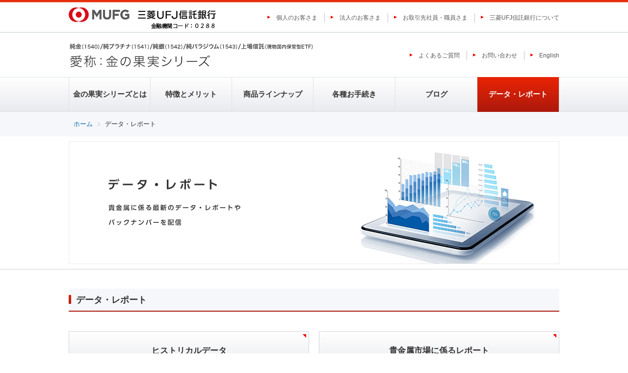

--- FILE ---
content_type: text/html; charset=UTF-8
request_url: https://kikinzoku.tr.mufg.jp/ja/data_report.html
body_size: 9112
content:

<!DOCTYPE html>
<html lang="ja" class="no-js">
<head>
   <meta http-equiv="X-UA-Compatible" content="IE=edge"/>
<meta http-equiv="Content-Type" content="text/html; charset=utf-8"/>
<meta name="keywords" content="データ・レポート,「金の果実」シリーズ | 三菱ＵＦＪ信託銀行" />
<meta name="description" content="「金の果実」シリーズ | 三菱ＵＦＪ信託銀行のデータ・レポートをご覧いただけます。" />
<meta name="author" content="" />
<meta name="robots" content="all" />
<meta name="viewport" content="width=device-width" />
<title>データ・レポート | 「金の果実」シリーズ | 三菱ＵＦＪ信託銀行</title>
                    <link rel="stylesheet" type="text/css" href="/resources/templating-kit/themes/pop/css/default/base.2023-09-23-22-37-03-462.cache.css" media="all" />
                    <link rel="stylesheet" type="text/css" href="/resources/templating-kit/themes/pop/css/default/styles.2025-12-23-17-35-13-264.cache.css" media="print, screen and (min-width: 768px)" />
                    <link rel="stylesheet" type="text/css" href="/resources/templating-kit/themes/pop/css/default/mobile.2025-12-23-17-35-15-451.cache.css" media="handheld, only screen and (max-width: 767px)" />
                    <link rel="stylesheet" type="text/css" href="/resources/templating-kit/themes/pop/css/common/edited.2025-03-06-22-54-10-487.cache.css" media="all" />
<!--[if ! lte IE 6]><!-->
        <script>
            //global information for the javascripts
            window.magnoliaFrontendData = {
                themePath: "/resources/templating-kit/",
                contextPath: "/kikinzoku-tr-mufgPublic",
                isEdit: false,
                texts: {
                    lightbox: {
                        close: "close lightbox",
                        next: "next picture"
                    },
                    close: "close"
                },
                cfg: {
                }
            };
        </script>
                <script src="/resources/templating-kit/js/scriptloader-libraries.2015-05-19-11-15-39-153.cache.js" type="text/javascript"></script>
                <script src="/resources/templating-kit/js/scriptloader-plugin.2015-08-21-13-23-34-606.cache.js" type="text/javascript"></script>
                <script src="/resources/templating-kit/themes/pop/js/init-behaviour.2017-10-30-11-09-46-097.cache.js" type="text/javascript"></script>
                    <script src="/resources/templating-kit/themes/pop/js/default/start.2024-04-25-18-16-09-295.cache.js" type="text/javascript"></script>
                    <script src="/resources/templating-kit/themes/pop/js/default/custom.2024-06-06-08-34-05-865.cache.js" type="text/javascript"></script>
<!--<![endif]-->
<!-- empty placeholder for script -->
    <script type="text/javascript" src="/resources/sw_js/gtm_01.js"></script>
<link rel="shortcut icon" href="/resources/favicon.ico" />
<link rel="apple-touch-icon-precomposed" href="/resources/apple-touch-icon.png">
</head>
<body id="index" class="col-subcol irtop">
                    <script type="text/javascript" src="/resources/sw_lib/seckit/seckit.document_write.js"></script>
<link type="text/css" rel="stylesheet" id="seckit-clickjacking-no-body" media="all" href="/resources/sw_lib/seckit/seckit.no_body.css" />
<!-- stop SecKit protection -->
<noscript>
<link type="text/css" rel="stylesheet" id="seckit-clickjacking-noscript-tag" media="all" href="/resources/sw_lib/seckit/seckit.noscript_tag.css" />
<div id="seckit-noscript-tag">Sorry, you need to enable JavaScript to visit this website.</div>
</noscript>
<input type="checkbox" id="panel2-sw" class="panel2-sw" />
<div id="header" class="ja pad">
	<label class="panel2-btn" id="panel2-btn" for="panel2-sw">
		<span class="panel2-btn-icon1"></span>
		<span class="panel2-btn-icon2"></span>
		<span class="panel2-btn-icon3"></span>
		<ul class="panel2-btn-title"><li>CLOSE</li><li>MENU</li></ul>
	</label>
</div>
<div id="mv">
  <div class="mv_frame">
    <div class="mv_box">
      <h1></h1>
    </div>
    <div id="slide1_box"></div>
    <div id="slide0_box"></div>
    <div class="slide_indicator">
      <div class="floatingBarsG">
	<div class="blockG rotateG_01"></div>
	<div class="blockG rotateG_02"></div>
	<div class="blockG rotateG_03"></div>
	<div class="blockG rotateG_04"></div>
	<div class="blockG rotateG_05"></div>
	<div class="blockG rotateG_06"></div>
	<div class="blockG rotateG_07"></div>
	<div class="blockG rotateG_08"></div>
      </div>
    </div>
  </div>
</div>
<div class="bread-crumb" id="bread-crumb-1">
    <h5></h5>
    <ol>
              <li><a href="/ja.html">「金の果実」シリーズ｜三菱ＵＦＪ信託銀行</a></li>
              <li><strong>データ・レポート</strong></li>
    </ol>
</div><!-- end breadcrumb -->
            <div id="html1">
            </div>
<div class="page-intro-wrapper">
    <div class="page-intro">
        <div class="h1" style="display:none">
        </div>
        <div class="text-meta" role="contentinfo">
        </div><!-- end text-meta -->
        <div class="abstractImage">
        </div>
    </div>
</div>
            <div id="wrapper-2">
<div id="nav">
    <div id="promos1">
<div class="promos">
    </div><!-- end promos -->
    </div>
    <div id="nav-box" role="navigation">
    </div><!-- end nav-box -->
    <div id="promos2">
<div class="promos">
    </div><!-- end promos -->
    </div>
</div><!-- end nav -->
            <div id="wrapper-3">
<div id="page-intro">
        <h1 style="display:none">
        </h1>
        <div class="text-meta" role="contentinfo">
        </div><!-- end text-meta -->
        <div class="abstractImage">
        </div>
</div>
<div id="sharewithmain" role="main">
    <div class="multiColumn multiColumn1" id="multiColumn1-1" style="">
        <div class="column columnLast column1" style="">
<div class="title2 no-icon"  id="title2-1">
        <h2>データ・レポート</h2>
</div>
        </div>
</div>
    <div class="multiColumn multiColumn2" id="multiColumn2-1" style="">
        <div class="column column1" style="">
<div class="internal-link-area link-area"  id="internal-link-area-1">
            <a href="/ja/data_report/historicaldata.html" class="rich-text"  >
        <p>ヒストリカルデータ</p>
        </a>
</div>
        </div>
        <div class="column columnLast column2" style="">
        </div>
</div>
    <div class="multiColumn multiColumn2" id="multiColumn2-2" style="">
        <div class="column column1" style="">
<div class="internal-link-area link-area"  id="internal-link-area-2">
            <a href="/ja/data_report/metal_market.html" class="rich-text"  >
        <p>貴金属市場に係るレポート</p>
        </a>
</div>
        </div>
        <div class="column columnLast column2" style="">
        </div>
</div>
    <div class="multiColumn multiColumn2" id="multiColumn2-3" style="">
        <div class="column column1" style="">
<div class="internal-link-area link-area"  id="internal-link-area-3">
            <a href="/ja/data_report/platinum_market.html" class="rich-text"  >
        <p>プラチナ市場に係るレポート</p>
        </a>
</div>
        </div>
        <div class="column columnLast column2" style="">
        </div>
</div>
    <div class="multiColumn multiColumn2" id="multiColumn2-4" style="">
        <div class="column column1" style="">
        </div>
        <div class="column columnLast column2" style="">
        </div>
</div>    
</div><!-- end main -->            </div><!-- end wrapper-3 -->
            <div id="promos3">
<div class="promos">
    <div id="reuse-component-1" class="reuse-component">
    <div class="multiColumn multiColumn1 area-pc-header" id="multiColumn1-2" style="">
        <div class="column columnLast column1" style="">
<div id="reuse-main-area-1" class="reuse-main-area">
    <div class="multiColumn multiColumn1 area-group-header-panel" id="multiColumn1-3" style="">
        <div class="column columnLast column1" style="">
<div id="reuse-main-area-2" class="reuse-main-area">
    <div class="multiColumn multiColumn1 area-group-logo" id="multiColumn1-4" style="">
        <div class="column columnLast column1" style="">
<div id="reuse-main-area-3" class="reuse-main-area">
    <div class="multiColumn multiColumn1" id="multiColumn1-5" style="">
        <div class="column columnLast column1" style="">
<div class="external-teaser style1"  id="external-teaser-1">
    <a href="https://www.tr.mufg.jp/"  target="_blank"><img src="/ja/index/group-logo/main/00/teaserItems1/0/binaryNodeName/MUFG_tr_logo_RGB_with_bank_cd_big.png" alt="三菱UFJ信託銀行 金融機関コード：0288" /></a>
</div><!-- end external-teaser style1 -->
        </div>
</div></div>
        </div>
</div>
    <div class="multiColumn multiColumn1 area-group-link" id="multiColumn1-6" style="">
        <div class="column columnLast column1" style="">
<div id="reuse-main-area-4" class="reuse-main-area">
    <div class="multiColumn multiColumn1" id="multiColumn1-7" style="">
        <div class="column columnLast column1" style="">
<div class="link-list" id="link-list-1">
<ul>
    <li class="external-link-text"  id="external-link-text-1">
        <a href="https://www.tr.mufg.jp/"  target="_blank">個人のお客さま</a>
    </li>
    <li class="external-link-text"  id="external-link-text-2">
        <a href="https://www.tr.mufg.jp/houjin/"  target="_blank">法人のお客さま</a>
    </li>
    <li class="external-link-text"  id="external-link-text-3">
        <a href="https://safe.tr.mufg.jp/cgi-bin/lifeplan/auth.cgi"  target="_blank">お取引先社員・職員さま</a>
    </li>
    <li class="external-link-text"  id="external-link-text-4">
        <a href="https://www.tr.mufg.jp/ippan/about/"  target="_blank">三菱UFJ信託銀行について</a>
    </li>
</ul>
</div><!-- end links -->
        </div>
</div></div>
        </div>
</div>
    <div class="multiColumn multiColumn1 area-search-box" id="multiColumn1-8" style="">
        <div class="column columnLast column1" style="">
<div id="reuse-main-area-5" class="reuse-main-area">
    <div class="multiColumn multiColumn1" id="multiColumn1-9" style="">
        <div class="column columnLast column1" style="">
        </div>
</div></div>
        </div>
</div></div>
        </div>
</div>
    <div class="multiColumn multiColumn1 area-header-panel" id="multiColumn1-10" style="">
        <div class="column columnLast column1" style="">
<div id="reuse-main-area-6" class="reuse-main-area">
    <div class="multiColumn multiColumn1 area-logo" id="multiColumn1-11" style="">
        <div class="column columnLast column1" style="">
<div id="reuse-main-area-7" class="reuse-main-area">
    <div class="multiColumn multiColumn1" id="multiColumn1-12" style="">
        <div class="column columnLast column1" style="">
    <div class="teaser"  id="teaser-1">
            <a href="/ja/index.html"  ><img src="/ja/index/site-logo/main/00/teaserItems1/0/binaryNodeName/header_logo_02.gif" alt="純金（1540）/純プラチナ（1541）/純銀（1542）/純パラジウム（1543）　上場信託（現物国内保管型）愛称：金の果実シリーズ" /></a>
    </div><!-- end teaser -->
        </div>
</div></div>
        </div>
</div>
    <div class="multiColumn multiColumn1 area-header-link" id="multiColumn1-13" style="">
        <div class="column columnLast column1" style="">
<div id="reuse-main-area-8" class="reuse-main-area">
    <div class="multiColumn multiColumn1 header-link" id="multiColumn1-14" style="">
        <div class="column columnLast column1" style="">
<div class="link-list" id="link-list-2">
<ul>
    <li class="internal-link-text"  id="internal-link-text-1">
                <a href="/ja/faq.html"  >よくあるご質問</a>
    </li>
    <li class="internal-link-text"  id="internal-link-text-2">
                <a href="/ja/contact.html"  >お問い合わせ</a>
    </li>
    <li class="internal-link-text"  id="internal-link-text-3">
                <a href="/en.html"  >English</a>
    </li>
</ul>
</div><!-- end links -->
        </div>
</div></div>
        </div>
</div>
    <div class="multiColumn multiColumn1 area-search-box" id="multiColumn1-15" style="">
        <div class="column columnLast column1" style="">
<div id="reuse-main-area-9" class="reuse-main-area">
    <div class="multiColumn multiColumn1" id="multiColumn1-16" style="">
        <div class="column columnLast column1" style="">
        </div>
</div></div>
        </div>
</div></div>
        </div>
</div>
    <div class="multiColumn multiColumn1 area-gnavi" id="multiColumn1-17" style="">
        <div class="column columnLast column1" style="">
<div id="reuse-main-area-10" class="reuse-main-area">
    <div class="multiColumn multiColumn1" id="multiColumn1-18" style="">
        <div class="column columnLast column1" style="">
    <div class="teaser no-img"  id="teaser-2">
            <h2>
                <a href="/ja/gold.html"  >
                金の果実シリーズとは
            </a>
            </h2>
    </div><!-- end teaser no-img -->
<div id="reuse-main-area-11" class="reuse-main-area">
    <div class="multiColumn multiColumn5" id="multiColumn5-1" style="">
        <div class="column column1" style="">
<div id="sitemap-1">
             <div class="sitemap">
                <h2><a href="/ja/gold.html">金の果実シリーズとは</a></h2>
            </div>
             <div class="sitemap">
                <h2><a href="/ja/gold/investment.html">金投資とは</a></h2>
            </div>
             <div class="sitemap">
                <h2><a href="/ja/gold/introduction.html">金の果実シリーズとは</a></h2>
            </div>
             <div class="sitemap">
                <h2><a href="/ja/gold/etf.html">ETFとは</a></h2>
            </div>
             <div class="sitemap">
                <h2><a href="/ja/gold/feature.html">貴金属の特性</a></h2>
            </div>
</div>
        </div>
        <div class="column column2" style="">
        </div>
        <div class="column column3" style="">
        </div>
        <div class="column column4" style="">
        </div>
        <div class="column columnLast column5" style="">
        </div>
</div></div>
        </div>
</div>
    <div class="multiColumn multiColumn1" id="multiColumn1-19" style="">
        <div class="column columnLast column1" style="">
    <div class="teaser no-img"  id="teaser-3">
            <h2>
                <a href="/ja/feat.html"  >
                特徴とメリット
            </a>
            </h2>
    </div><!-- end teaser no-img -->
<div id="reuse-main-area-12" class="reuse-main-area">
    <div class="multiColumn multiColumn5" id="multiColumn5-2" style="">
        <div class="column column1" style="">
<div id="sitemap-2">
             <div class="sitemap">
                <h2><a href="/ja/feat.html">特徴とメリット</a></h2>
            </div>
             <div class="sitemap">
                <h2><a href="/ja/feat/charm.html">シリーズの魅力</a></h2>
            </div>
             <div class="sitemap">
                <h2><a href="/ja/feat/conversion.html">転換（交換）の流れ</a></h2>
            </div>
</div>
        </div>
        <div class="column column2" style="">
        </div>
        <div class="column column3" style="">
        </div>
        <div class="column column4" style="">
        </div>
        <div class="column columnLast column5" style="">
        </div>
</div></div>
        </div>
</div>
    <div class="multiColumn multiColumn1" id="multiColumn1-20" style="">
        <div class="column columnLast column1" style="">
    <div class="teaser no-img"  id="teaser-4">
            <h2>
                <a href="/ja/lineup.html"  >
                商品ラインナップ
            </a>
            </h2>
    </div><!-- end teaser no-img -->
<div id="reuse-main-area-13" class="reuse-main-area">
    <div class="multiColumn multiColumn5" id="multiColumn5-3" style="">
        <div class="column column1" style="">
<div id="sitemap-3">
             <div class="sitemap">
                <h2><a href="/ja/lineup.html">商品ラインナップ</a></h2>
            </div>
             <div class="sitemap">
                <h2><a href="/ja/lineup/gold.html">純金上場信託（金の果実）</a></h2>
            <ul>
                <li>
                    <a href="/ja/lineup/gold/archive.html">純金上場信託（金の果実）開示資料アーカイブ</a>
                </li>
            </ul>
            </div>
             <div class="sitemap">
                <h2><a href="/ja/lineup/platinum.html">純プラチナ上場信託（プラチナの果実）</a></h2>
            <ul>
                <li>
                    <a href="/ja/lineup/platinum/archive.html">純プラチナ上場信託（プラチナの果実）開示資料アーカイブ</a>
                </li>
            </ul>
            </div>
             <div class="sitemap">
                <h2><a href="/ja/lineup/silver.html">純銀上場信託（銀の果実）</a></h2>
            <ul>
                <li>
                    <a href="/ja/lineup/silver/archive.html">純銀上場信託（銀の果実）開示資料アーカイブ</a>
                </li>
            </ul>
            </div>
             <div class="sitemap">
                <h2><a href="/ja/lineup/palladium.html">純パラジウム上場信託（パラジウムの果実）</a></h2>
            <ul>
                <li>
                    <a href="/ja/lineup/palladium/archive.html">純パラジウム上場信託（パラジウムの果実）開示資料アーカイブ</a>
                </li>
            </ul>
            </div>
</div>
        </div>
        <div class="column column2" style="">
        </div>
        <div class="column column3" style="">
        </div>
        <div class="column column4" style="">
        </div>
        <div class="column columnLast column5" style="">
        </div>
</div></div>
        </div>
</div>
    <div class="multiColumn multiColumn1" id="multiColumn1-21" style="">
        <div class="column columnLast column1" style="">
    <div class="teaser no-img"  id="teaser-5">
            <h2>
                <a href="/ja/procedures.html"  >
                各種お手続き
            </a>
            </h2>
    </div><!-- end teaser no-img -->
<div id="reuse-main-area-14" class="reuse-main-area">
    <div class="multiColumn multiColumn5" id="multiColumn5-4" style="">
        <div class="column column1" style="">
<div id="sitemap-4">
             <div class="sitemap">
                <h2><a href="/ja/procedures.html">各種お手続き</a></h2>
            </div>
             <div class="sitemap">
                <h2><a href="/ja/procedures/conversion.html">転換（交換）の手続き</a></h2>
            </div>
             <div class="sitemap">
                <h2><a href="/ja/procedures/risk.html">投資リスクについて</a></h2>
            </div>
             <div class="sitemap">
                <h2><a href="/ja/procedures/investor.html">投資家の皆様にご負担いただく費用について</a></h2>
            </div>
</div>
        </div>
        <div class="column column2" style="">
        </div>
        <div class="column column3" style="">
        </div>
        <div class="column column4" style="">
        </div>
        <div class="column columnLast column5" style="">
        </div>
</div></div>
        </div>
</div>
    <div class="multiColumn multiColumn1" id="multiColumn1-22" style="">
        <div class="column columnLast column1" style="">
    <div class="teaser no-img"  id="teaser-6">
            <h2>
                <a href="/ja/blog.html"  >
                ブログ
            </a>
            </h2>
    </div><!-- end teaser no-img -->
<div id="reuse-main-area-15" class="reuse-main-area">
    <div class="multiColumn multiColumn5" id="multiColumn5-5" style="">
        <div class="column column1" style="">
<div id="sitemap-5">
             <div class="sitemap">
                <h2><a href="/ja/blog.html">ブログ</a></h2>
            </div>
             <div class="sitemap">
                <h2><a href="/ja/blog/market.html">豊島逸夫による金市場解説</a></h2>
            <ul>
                <li>
                    <a href="/ja/blog/market/archive.html">豊島逸夫による金市場の解説　ブログ一覧</a>
                </li>
            </ul>
            </div>
             <div class="sitemap">
                <h2><a href="/ja/blog/metal.html">池水雄一の貴金属講座</a></h2>
            <ul>
                <li>
                    <a href="/ja/blog/metal/archive.html">池水雄一の貴金属講座　ブログ一覧</a>
                </li>
            </ul>
            </div>
</div>
        </div>
        <div class="column column2" style="">
        </div>
        <div class="column column3" style="">
        </div>
        <div class="column column4" style="">
        </div>
        <div class="column columnLast column5" style="">
        </div>
</div></div>
        </div>
</div>
    <div class="multiColumn multiColumn1" id="multiColumn1-23" style="">
        <div class="column columnLast column1" style="">
    <div class="teaser no-img"  id="teaser-7">
            <h2>
                <a href="/ja/data_report.html"  >
                データ・レポート
            </a>
            </h2>
    </div><!-- end teaser no-img -->
<div id="reuse-main-area-16" class="reuse-main-area">
    <div class="multiColumn multiColumn5" id="multiColumn5-6" style="">
        <div class="column column1" style="">
<div id="sitemap-6">
             <div class="sitemap">
                <h2><a href="/ja/data_report.html">データ・レポート</a></h2>
            </div>
             <div class="sitemap">
                <h2><a href="/ja/data_report/historicaldata.html">ヒストリカルデータ</a></h2>
            </div>
             <div class="sitemap">
                <h2><a href="/ja/data_report/metal_market.html">貴金属市場に係るレポート</a></h2>
            </div>
             <div class="sitemap">
                <h2><a href="/ja/data_report/platinum_market.html">プラチナ市場に係るレポート</a></h2>
            </div>
</div>
        </div>
        <div class="column column2" style="">
        </div>
        <div class="column column3" style="">
        </div>
        <div class="column column4" style="">
        </div>
        <div class="column columnLast column5" style="">
        </div>
</div></div>
        </div>
</div></div>
        </div>
</div></div>
        </div>
</div>    </div>
    <div id="reuse-component-2" class="reuse-component">
    <div class="multiColumn multiColumn1 area-sp-header" id="multiColumn1-24" style="">
        <div class="column columnLast column1" style="">
<div id="reuse-main-area-17" class="reuse-main-area">
    <div class="multiColumn multiColumn1 area-group-header-panel" id="multiColumn1-25" style="">
        <div class="column columnLast column1" style="">
<div id="reuse-main-area-18" class="reuse-main-area">
    <div class="multiColumn multiColumn1 area-btn-menu" id="multiColumn1-26" style="">
        <div class="column columnLast column1" style="">
<div id="reuse-main-area-19" class="reuse-main-area">
    <div class="multiColumn multiColumn1" id="multiColumn1-27" style="">
        <div class="column columnLast column1" style="">
<div class="text-section"  id="text-section-1">
            <img class="media photo large" src="/ja/index/hamburger_btn_sp_back/main/00/teaserItems1/0/binaryNodeName/sp_hamburger_button_back.png" alt="" style=""/>
</div>
        </div>
</div></div>
        </div>
</div>
    <div class="multiColumn multiColumn1 area-group-logo" id="multiColumn1-28" style="">
        <div class="column columnLast column1" style="">
<div id="reuse-main-area-20" class="reuse-main-area">
    <div class="multiColumn multiColumn1" id="multiColumn1-29" style="">
        <div class="column columnLast column1" style="">
<div class="external-teaser style1"  id="external-teaser-2">
    <a href="https://www.tr.mufg.jp/"  target="_blank"><img src="/ja/index/group-logo-sp/main/00/teaserItems1/0/binaryNodeName/MUFG_tr_logo_RGB_with_bank_cd_big.png" alt="三菱UFJ信託銀行 金融機関コード：0288" /></a>
</div><!-- end external-teaser style1 -->
        </div>
</div></div>
        </div>
</div></div>
        </div>
</div>
    <div class="multiColumn multiColumn1 area-header-panel" id="multiColumn1-30" style="">
        <div class="column columnLast column1" style="">
<div id="reuse-main-area-21" class="reuse-main-area">
    <div class="multiColumn multiColumn1 area-logo" id="multiColumn1-31" style="">
        <div class="column columnLast column1" style="">
<div id="reuse-main-area-22" class="reuse-main-area">
    <div class="multiColumn multiColumn1" id="multiColumn1-32" style="">
        <div class="column columnLast column1" style="">
    <div class="teaser no-img"  id="teaser-8">
            <h2>
                <a href="/ja/index.html"  >
                金の果実シリーズ<span>純金（1540）/純プラチナ（1541）/純銀（1542）/純パラジウム（1543）/上場信託（現物国内保管型ETF）</span>
            </a>
            </h2>
    </div><!-- end teaser no-img -->
        </div>
</div></div>
        </div>
</div></div>
        </div>
</div>
    <div class="multiColumn multiColumn1 area-menu navi-3way" id="multiColumn1-33" style="">
        <div class="column columnLast column1" style="">
<div id="reuse-main-area-23" class="reuse-main-area">
    <div class="multiColumn multiColumn1 area-gnavi" id="multiColumn1-34" style="">
        <div class="column columnLast column1" style="">
<div id="reuse-main-area-24" class="reuse-main-area">
    <div class="multiColumn multiColumn1" id="multiColumn1-35" style="">
        <div class="column columnLast column1" style="">
        </div>
</div>
    <div class="multiColumn multiColumn1" id="multiColumn1-36" style="">
        <div class="column columnLast column1" style="">
<div id="sitemap-7">
             <div class="sitemap">
                <h2><a href="/ja/gold.html">金の果実シリーズとは</a></h2>
            </div>
             <div class="sitemap">
                <h2><a href="/ja/gold/investment.html">金投資とは</a></h2>
            </div>
             <div class="sitemap">
                <h2><a href="/ja/gold/introduction.html">金の果実シリーズとは</a></h2>
            </div>
             <div class="sitemap">
                <h2><a href="/ja/gold/etf.html">ETFとは</a></h2>
            </div>
             <div class="sitemap">
                <h2><a href="/ja/gold/feature.html">貴金属の特性</a></h2>
            </div>
</div>
        </div>
</div>
    <div class="multiColumn multiColumn1" id="multiColumn1-37" style="">
        <div class="column columnLast column1" style="">
<div id="sitemap-8">
             <div class="sitemap">
                <h2><a href="/ja/feat.html">特徴とメリット</a></h2>
            </div>
             <div class="sitemap">
                <h2><a href="/ja/feat/charm.html">シリーズの魅力</a></h2>
            </div>
             <div class="sitemap">
                <h2><a href="/ja/feat/conversion.html">転換（交換）の流れ</a></h2>
            </div>
</div>
        </div>
</div>
    <div class="multiColumn multiColumn1" id="multiColumn1-38" style="">
        <div class="column columnLast column1" style="">
<div id="sitemap-9">
             <div class="sitemap">
                <h2><a href="/ja/lineup.html">商品ラインナップ</a></h2>
            </div>
             <div class="sitemap">
                <h2><a href="/ja/lineup/gold.html">純金上場信託（金の果実）</a></h2>
            <ul>
                <li>
                    <a href="/ja/lineup/gold/archive.html">純金上場信託（金の果実）開示資料アーカイブ</a>
                </li>
            </ul>
            </div>
             <div class="sitemap">
                <h2><a href="/ja/lineup/platinum.html">純プラチナ上場信託（プラチナの果実）</a></h2>
            <ul>
                <li>
                    <a href="/ja/lineup/platinum/archive.html">純プラチナ上場信託（プラチナの果実）開示資料アーカイブ</a>
                </li>
            </ul>
            </div>
             <div class="sitemap">
                <h2><a href="/ja/lineup/silver.html">純銀上場信託（銀の果実）</a></h2>
            <ul>
                <li>
                    <a href="/ja/lineup/silver/archive.html">純銀上場信託（銀の果実）開示資料アーカイブ</a>
                </li>
            </ul>
            </div>
             <div class="sitemap">
                <h2><a href="/ja/lineup/palladium.html">純パラジウム上場信託（パラジウムの果実）</a></h2>
            <ul>
                <li>
                    <a href="/ja/lineup/palladium/archive.html">純パラジウム上場信託（パラジウムの果実）開示資料アーカイブ</a>
                </li>
            </ul>
            </div>
</div>
        </div>
</div>
    <div class="multiColumn multiColumn1" id="multiColumn1-39" style="">
        <div class="column columnLast column1" style="">
<div id="sitemap-10">
             <div class="sitemap">
                <h2><a href="/ja/procedures.html">各種お手続き</a></h2>
            </div>
             <div class="sitemap">
                <h2><a href="/ja/procedures/conversion.html">転換（交換）の手続き</a></h2>
            </div>
             <div class="sitemap">
                <h2><a href="/ja/procedures/risk.html">投資リスクについて</a></h2>
            </div>
             <div class="sitemap">
                <h2><a href="/ja/procedures/investor.html">投資家の皆様にご負担いただく費用について</a></h2>
            </div>
</div>
        </div>
</div>
    <div class="multiColumn multiColumn1" id="multiColumn1-40" style="">
        <div class="column columnLast column1" style="">
<div id="sitemap-11">
             <div class="sitemap">
                <h2><a href="/ja/blog.html">ブログ</a></h2>
            </div>
             <div class="sitemap">
                <h2><a href="/ja/blog/market.html">豊島逸夫による金市場解説</a></h2>
            <ul>
                <li>
                    <a href="/ja/blog/market/archive.html">豊島逸夫による金市場の解説　ブログ一覧</a>
                </li>
            </ul>
            </div>
             <div class="sitemap">
                <h2><a href="/ja/blog/metal.html">池水雄一の貴金属講座</a></h2>
            <ul>
                <li>
                    <a href="/ja/blog/metal/archive.html">池水雄一の貴金属講座　ブログ一覧</a>
                </li>
            </ul>
            </div>
</div>
        </div>
</div>
    <div class="multiColumn multiColumn1" id="multiColumn1-41" style="">
        <div class="column columnLast column1" style="">
<div id="sitemap-12">
             <div class="sitemap">
                <h2><a href="/ja/data_report.html">データ・レポート</a></h2>
            </div>
             <div class="sitemap">
                <h2><a href="/ja/data_report/historicaldata.html">ヒストリカルデータ</a></h2>
            </div>
             <div class="sitemap">
                <h2><a href="/ja/data_report/metal_market.html">貴金属市場に係るレポート</a></h2>
            </div>
             <div class="sitemap">
                <h2><a href="/ja/data_report/platinum_market.html">プラチナ市場に係るレポート</a></h2>
            </div>
</div>
        </div>
</div></div>
        </div>
</div>
    <div class="multiColumn multiColumn1 area-head-navi" id="multiColumn1-42" style="">
        <div class="column columnLast column1" style="">
<div id="reuse-main-area-25" class="reuse-main-area">
    <div class="multiColumn multiColumn1 header-link" id="multiColumn1-43" style="">
        <div class="column columnLast column1" style="">
<div class="link-list" id="link-list-3">
<ul>
    <li class="internal-link-text"  id="internal-link-text-4">
                <a href="/ja/faq.html"  >よくあるご質問</a>
    </li>
    <li class="internal-link-text"  id="internal-link-text-5">
                <a href="/ja/contact.html"  >お問い合わせ</a>
    </li>
    <li class="internal-link-text"  id="internal-link-text-6">
                <a href="/en.html"  >English</a>
    </li>
</ul>
</div><!-- end links -->
        </div>
</div></div>
        </div>
</div></div>
        </div>
</div></div>
        </div>
</div>    </div>
    <div id="reuse-component-3" class="reuse-component">
    <div class="multiColumn multiColumn1" id="multiColumn1-44" style="">
        <div class="column columnLast column1" style="">
<div id="reuse-main-area-26" class="reuse-main-area">
    <div class="multiColumn multiColumn1 layout_attention3" id="multiColumn1-45" style="">
        <div class="column columnLast column1" style="">
    <div class="highlight-quoted-text rich-text"  id="highlight-quoted-text-1">
        <p><strong>【手数料およびリスクについて】</strong></p>
<ul>
	<li>本サイトに掲載の商品毎に所定の手数料・信託報酬等の費用をご負担いただきます。</li>
	<li>本商品は値動きのある地金等を信託財産としているので、一口あたりの純資産額（受託者のホームページ上で開示）は変動します。したがって、投資家の皆様の投資元金が保証されているものではなく、一口あたりの純資産額（受託者のホームページ上で開示）下落により損失を被り、投資元金を割り込む事があります。</li>
	<li><a href="/ja/procedures/investor.html">手数料</a>および<a href="/ja/procedures/risk.html">リスク</a>の詳細につきましては必ず目論見書・有価証券届出書（<a href="/ja/lineup/gold.html">純金上場信託</a>/<a href="/ja/lineup/platinum.html">純プラチナ上場信託</a>/<a href="/ja/lineup/silver.html">純銀上場信託</a>/<a href="/ja/lineup/palladium.html">純パラジウム上場信託</a>）をご覧下さい。</li>
</ul>
    </div>
<div class="text-section"  id="text-section-2">
            <div class="rich-text" style="">
                <p>商号等 : 三菱ＵＦＪ信託銀行株式会社 登録金融機関 関東財務局長（登金）第33号<br />
加入している協会の名称 : 日本証券業協会 一般社団法人金融先物取引業協会 一般社団法人日本投資顧問業協会　一般社団法人日本STO協会</p>
            </div>
</div>
        </div>
</div></div>
        </div>
</div>    </div>
    <div id="reuse-component-4" class="reuse-component">
    <div class="multiColumn multiColumn1 area-outer-link" id="multiColumn1-46" style="">
        <div class="column columnLast column1" style="">
<div id="reuse-main-area-27" class="reuse-main-area">
    <div class="multiColumn multiColumn1" id="multiColumn1-47" style="">
        <div class="column columnLast column1" style="">
<div class="title2 no-icon"  id="title2-2">
        <h2>外部サイトリンク</h2>
</div>
    <div class="highlight-quoted-text rich-text"  id="highlight-quoted-text-2">
        <p>これより先は、当社以外の会社が管理・運営しているWEBサイトです。</p>
    </div>
<div class="external-teaser no-img style1"  id="external-teaser-3">
    <h2><a href="https://www.google.com"   target="_blank">リンク先のページを開く　</a></h2>
</div><!-- end external-teaser no-img style1 -->
    <div class="teaser no-img"  id="teaser-9">
            <h2>
                <a href="/ja/index.html"  >
                サイトに戻る
            </a>
            </h2>
    </div><!-- end teaser no-img -->
        </div>
</div></div>
<div class="html-paragraph" id="html-paragraph-1">
        <script>
(function($, document, window) {
	$(document).ready( function() {
		$('#promos3 .area-outer-link').children('div').children('.reuse-main-area').attr('id', 'area-dialog-box');
		$('#area-dialog-box').wrap('<div />');
		$('#area-dialog-box').parent().attr('id', 'area-outer-link');
		var txtConfirm = $('#area-dialog-box .external-teaser.no-img a').text();
		var txtCancel = $('#area-dialog-box .teaser.no-img a').text();
		$('#area-dialog-box .external-teaser.no-img').remove();
		$('#area-dialog-box .teaser.no-img').remove();
		var htmlDialogBox = $('#area-outer-link').html();
		$('#area-outer-link').remove();
		$('a[href]').each( function() {
			var strHref = $(this).attr('href');
			if( $(this).parents('.area-outer-link').length >0) return;
			if( (strHref.indexOf('//') > 0)
			 && (strHref.indexOf('https://ssl.swcms.net/') != 0)
			 && (strHref.indexOf('http://file.swcms.net/') != 0)
			 && (strHref.indexOf('https://file.swcms.net/') != 0)
			 && (strHref.indexOf('https://cloud.swcms.net/') != 0)
			 && (strHref.indexOf('http://data.swcms.net/') != 0)
			 && (strHref.indexOf('https://data.swcms.net/') != 0)
			 && (strHref.indexOf('http://jdr.tr.mufg.jp/') != 0)
			 && (strHref.indexOf('https://jdr.tr.mufg.jp/') != 0)
			 && (strHref.indexOf('http://www.tr.mufg.jp') != 0)
			 && (strHref.indexOf('https://www.tr.mufg.jp') != 0)
			 && (strHref.indexOf('http://kikinzoku.tr.mufg.jp/') != 0) 
			 && (strHref.indexOf('https://kikinzoku.tr.mufg.jp/') != 0)
			 && (strHref.indexOf('http://safe.tr.mufg.jp/') != 0)
			 && (strHref.indexOf('https://safe.tr.mufg.jp/') != 0) 
			 && (strHref.indexOf('http://www.jpx.co.jp/') != 0)
			 && (strHref.indexOf('https://www.jpx.co.jp/') != 0) ) {
				$(this).addClass('outer-link');
				$(this).modaal({
					type:'confirm',
					custom_class: 'dialog-outer-link',
					confirm_content: htmlDialogBox,
					confirm_title: '',
					confirm_button_text: txtConfirm,
					confirm_callback : function() { window.open(strHref , '_blank'); } ,
					confirm_cancel_button_text: txtCancel
//,
//					after_open: function() {
//						$('.modaal-confirm-btn.modaal-ok').wrap('<a href="' +strHref + '" target="_blank">');
//					}
				});
			}
		});
	});
})(jQuery, document, window);
</script>
</div>
        </div>
</div>    </div>
    <div id="reuse-component-5" class="reuse-component">
    <div class="multiColumn multiColumn1 area-dialog-disclaimer3" id="multiColumn1-48" style="">
        <div class="column columnLast column1" style="">
<div id="reuse-main-area-28" class="reuse-main-area">
    <div class="multiColumn multiColumn1" id="multiColumn1-49" style="">
        <div class="column columnLast column1" style="">
<div class="title2 no-icon"  id="title2-3">
        <h2>レポートの閲覧にあたって</h2>
</div>
    <div class="highlight-quoted-text rich-text"  id="highlight-quoted-text-3">
        <p><strong>ご留意事項</strong></p>
<p>&nbsp;</p>
<p>●次画面掲載のレポートは金市況等に関する情報の提供を目的としたものであり、特定の金融商品等の取得・勧誘を目的とするものではありません。<br />
●次画面掲載のレポートはWorld Gold Councilの許可を得た上で掲載しております。著作権はWorld Gold Councilに帰属しており、目的を問わず、無断複製・転載を禁じます。<br />
●次画面掲載のレポートは、World Gold Councilが作成したものであり、当社の見解や見通しを表すものではありません。<br />
●次画面掲載のレポートの正確性、完全性についてWorld Gold Council及び当社が保証するものではありません。<br />
●次画面掲載のレポートを利用したことにより発生するいかなる費用または損害等の一切について、World Gold Council及び当社は責任を負いません。<br />
●次画面掲載のレポートの内容に関するご質問にはWorld Gold Council及び当社はお答えできませんので、あらかじめご了承ください。</p>
<p>&nbsp;</p>
    </div>
        </div>
</div>
    <div class="multiColumn multiColumn2" id="multiColumn2-5" style="">
        <div class="column column1" style="">
<div class="external-teaser no-img"  id="external-teaser-4">
    <h2><a href="https://kikinzoku.tr.mufg.jp/"   >はい</a></h2>
</div><!-- end external-teaser no-img -->
        </div>
        <div class="column columnLast column2" style="">
    <div class="teaser no-img"  id="teaser-10">
            <h2>
                <a href="/ja/index.html"  >
                いいえ
            </a>
            </h2>
    </div><!-- end teaser no-img -->
        </div>
</div></div>
<div class="html-paragraph" id="html-paragraph-2">
        <script>
(function($, document, window) {
	$(document).ready( function() {
		$('#promos3 .area-dialog-disclaimer3').children('div').children('.reuse-main-area').attr('id', 'area-dialog-box');
		$('#area-dialog-box').wrap('<div />');
		$('#area-dialog-box').parent().attr('id', 'area-dialog-disclaimer3');
		var txtConfirm = $('#area-dialog-box .external-teaser.no-img a').text();
		var txtCancel = $('#area-dialog-box .teaser.no-img a').text();
		$('#area-dialog-box .external-teaser.no-img').remove();
		$('#area-dialog-box .teaser.no-img').remove();
		$('#area-dialog-box > div > div').each( function() {
			if( $(this).children().length <= 0 ) {
				$(this).addClass('empty');
			}
		});
		$('#area-dialog-box > div').each( function() {
			if( $(this).children(':not(.empty)').length <= 0 ) {
				$(this).addClass('empty');
			}
		});
		var htmlDialogBox = $('#area-dialog-disclaimer3').html();
		$('#area-dialog-disclaimer3').remove();
		$('a[href]').each( function() {
			var strHref = $(this).attr('href');
			var strTarget = $(this).attr('target');
			if( $(this).parents('.area-dialog-disclaimer3').length >0) return;
			if( (strHref.indexOf('//') < 0)
			 && (strHref.indexOf('/ja/data_report/gold_market/') >=0) ) {
				$(this).addClass('outer-link');
				$(this).modaal({
					type:'confirm',
					custom_class: 'dialog-disclaimer-link',
					confirm_content: htmlDialogBox,
					confirm_title: '',
					confirm_button_text: txtConfirm,
					confirm_cancel_button_text: txtCancel,
					after_open: function() {
						$('.modaal-confirm-btn.modaal-ok').wrap('<a href="' +strHref + '"' +(strTarget?' target="' +strTarget+ '"':'')+ '>');
					}
				});
			}
		});
	});
})(jQuery, document, window);
</script>
</div>
        </div>
</div>    </div>
    <div id="reuse-component-6" class="reuse-component">
    <div class="multiColumn multiColumn1 area-dialog-disclaimer4" id="multiColumn1-50" style="">
        <div class="column columnLast column1" style="">
<div id="reuse-main-area-29" class="reuse-main-area">
    <div class="multiColumn multiColumn1" id="multiColumn1-51" style="">
        <div class="column columnLast column1" style="">
<div class="title2 no-icon"  id="title2-4">
        <h2>レポートの閲覧にあたって</h2>
</div>
    <div class="highlight-quoted-text rich-text"  id="highlight-quoted-text-4">
        <p><strong>ご留意事項</strong></p>
<p>&nbsp;</p>
<p>●次画面掲載のレポートはプラチナ市況等に関する情報の提供を目的としたものであり、特定の金融商品等の取得・勧誘を目的とするものではありません。<br />
●次画面掲載のレポートはWorld Platinum Investment Councilの許可を得た上で掲載しております。著作権はWorld Platinum Investment Councilに帰属しており、目的を問わず、無断複製・転載を禁じます。<br />
●次画面掲載のレポートは、World Platinum Investment Councilが作成したものであり、当社の見解や見通しを表すものではありません。<br />
●次画面掲載のレポートの正確性、完全性についてWorld Platinum Investment Council及び当社が保証するものではありません。<br />
●次画面掲載のレポートを利用したことにより発生するいかなる費用または損害等の一切について、World Platinum Investment Council及び当社は責任を負いません。<br />
●次画面掲載のレポートの内容に関するご質問にはWorld Platinum Investment Council及び当社はお答えできませんので、あらかじめご了承ください。</p>
<p>&nbsp;</p>
    </div>
        </div>
</div>
    <div class="multiColumn multiColumn2" id="multiColumn2-6" style="">
        <div class="column column1" style="">
<div class="external-teaser no-img"  id="external-teaser-5">
    <h2><a href="https://kikinzoku.tr.mufg.jp/"   >はい</a></h2>
</div><!-- end external-teaser no-img -->
        </div>
        <div class="column columnLast column2" style="">
    <div class="teaser no-img"  id="teaser-11">
            <h2>
                <a href="/ja/index.html"  >
                いいえ
            </a>
            </h2>
    </div><!-- end teaser no-img -->
        </div>
</div></div>
<div class="html-paragraph" id="html-paragraph-3">
        <script>
(function($, document, window) {
	$(document).ready( function() {
		$('#promos3 .area-dialog-disclaimer4').children('div').children('.reuse-main-area').attr('id', 'area-dialog-box');
		$('#area-dialog-box').wrap('<div />');
		$('#area-dialog-box').parent().attr('id', 'area-dialog-disclaimer4');
		var txtConfirm = $('#area-dialog-box .external-teaser.no-img a').text();
		var txtCancel = $('#area-dialog-box .teaser.no-img a').text();
		$('#area-dialog-box .external-teaser.no-img').remove();
		$('#area-dialog-box .teaser.no-img').remove();
		$('#area-dialog-box > div > div').each( function() {
			if( $(this).children().length <= 0 ) {
				$(this).addClass('empty');
			}
		});
		$('#area-dialog-box > div').each( function() {
			if( $(this).children(':not(.empty)').length <= 0 ) {
				$(this).addClass('empty');
			}
		});
		var htmlDialogBox = $('#area-dialog-disclaimer4').html();
		$('#area-dialog-disclaimer4').remove();
		$('a[href]').each( function() {
			var strHref = $(this).attr('href');
			var strTarget = $(this).attr('target');
			if( $(this).parents('.area-dialog-disclaimer4').length >0) return;
			if( (strHref.indexOf('//') < 0)
			 && (strHref.indexOf('/ja/data_report/platinum_market/') >=0) ) {
				$(this).addClass('outer-link');
				$(this).modaal({
					type:'confirm',
					custom_class: 'dialog-disclaimer-link',
					confirm_content: htmlDialogBox,
					confirm_title: '',
					confirm_button_text: txtConfirm,
					confirm_cancel_button_text: txtCancel,
					after_open: function() {
						$('.modaal-confirm-btn.modaal-ok').wrap('<a href="' +strHref + '"' +(strTarget?' target="' +strTarget+ '"':'')+ '>');
					}
				});
			}
		});
	});
})(jQuery, document, window);
</script>
</div>
        </div>
</div>    </div>
    <div id="reuse-component-7" class="reuse-component">
    <div class="multiColumn multiColumn1 area-dialog-disclaimer5" id="multiColumn1-52" style="">
        <div class="column columnLast column1" style="">
<div id="reuse-main-area-30" class="reuse-main-area">
    <div class="multiColumn multiColumn1" id="multiColumn1-53" style="">
        <div class="column columnLast column1" style="">
<div class="title2 no-icon"  id="title2-5">
        <h2>レポートの閲覧にあたって</h2>
</div>
    <div class="highlight-quoted-text rich-text"  id="highlight-quoted-text-5">
        <p><strong>ご留意事項</strong></p>
<p>&nbsp;</p>
<p>●次画面掲載のレポートは貴金属市況等に関する情報の提供を目的としたものであり、特定の金融商品等の取得・勧誘を目的とするものではありません。<br />
●次画面掲載のレポートは三菱商事RtMジャパン株式会社の許可を得た上で掲載しております。著作権は三菱商事RtMジャパン株式会社に帰属しており、目的を問わず、無断複製・転載を禁じます。<br />
●次画面掲載のレポートは、三菱商事RtMジャパンが作成したものであり、当社の見解や見通しを表すものではありません。<br />
●次画面掲載のレポートの正確性、完全性について三菱商事RtMジャパン及び当社が保証するものではありません。<br />
●次画面掲載のレポートを利用したことにより発生するいかなる費用または損害等の一切について、三菱商事RtMジャパン及び当社は責任を負いません。<br />
●次画面掲載のレポートの内容に関するご質問には三菱商事RtMジャパン及び当社はお答えできませんので、あらかじめご了承ください。</p>
    </div>
        </div>
</div>
    <div class="multiColumn multiColumn2" id="multiColumn2-7" style="">
        <div class="column column1" style="">
<div class="external-teaser no-img"  id="external-teaser-6">
    <h2><a href="https://kikinzoku.tr.mufg.jp/"   >はい</a></h2>
</div><!-- end external-teaser no-img -->
        </div>
        <div class="column columnLast column2" style="">
    <div class="teaser no-img"  id="teaser-12">
            <h2>
                <a href="/ja/index.html"  >
                いいえ
            </a>
            </h2>
    </div><!-- end teaser no-img -->
        </div>
</div></div>
<div class="html-paragraph" id="html-paragraph-4">
        <script>
(function($, document, window) {
	$(document).ready( function() {
		$('#promos3 .area-dialog-disclaimer5').children('div').children('.reuse-main-area').attr('id', 'area-dialog-box');
		$('#area-dialog-box').wrap('<div />');
		$('#area-dialog-box').parent().attr('id', 'area-dialog-disclaimer5');
		var txtConfirm = $('#area-dialog-box .external-teaser.no-img a').text();
		var txtCancel = $('#area-dialog-box .teaser.no-img a').text();
		$('#area-dialog-box .external-teaser.no-img').remove();
		$('#area-dialog-box .teaser.no-img').remove();
		$('#area-dialog-box > div > div').each( function() {
			if( $(this).children().length <= 0 ) {
				$(this).addClass('empty');
			}
		});
		$('#area-dialog-box > div').each( function() {
			if( $(this).children(':not(.empty)').length <= 0 ) {
				$(this).addClass('empty');
			}
		});
		var htmlDialogBox = $('#area-dialog-disclaimer5').html();
		$('#area-dialog-disclaimer5').remove();
		$('a[href]').each( function() {
			var strHref = $(this).attr('href');
			var strTarget = $(this).attr('target');
			if( $(this).parents('.area-dialog-disclaimer5').length >0) return;
			if( (strHref.indexOf('//') < 0)
			 && (strHref.indexOf('/ja/data_report/metal_market/') >=0) ) {
				$(this).addClass('outer-link');
				$(this).modaal({
					type:'confirm',
					custom_class: 'dialog-disclaimer-link',
					confirm_content: htmlDialogBox,
					confirm_title: '',
					confirm_button_text: txtConfirm,
					confirm_cancel_button_text: txtCancel,
					after_open: function() {
						$('.modaal-confirm-btn.modaal-ok').wrap('<a href="' +strHref + '"' +(strTarget?' target="' +strTarget+ '"':'')+ '>');
					}
				});
			}
		});
	});
})(jQuery, document, window);
</script>
</div>
        </div>
</div>    </div>
    <div id="reuse-component-8" class="reuse-component">
    <div class="multiColumn multiColumn2 area-mv" id="multiColumn2-8" style="">
        <div class="column column1" style="">
<div class="text-section"  id="text-section-3">
            <img class="media photo large" src="/ja/data_report/mv/main/00/teaserItems1/0/binaryNodeName/mv_data.jpg" alt="" style=""/>
</div>
<div class="html-paragraph" id="html-paragraph-5">
        <div data-page-marker="with-mv"></div>
</div>
        </div>
        <div class="column columnLast column2" style="">
<div class="text-section"  id="text-section-4">
            <img class="media photo large" src="/ja/data_report/mv/main/00/teaserItems2/0/binaryNodeName/sp_mv_data.jpg" alt="" style=""/>
</div>
        </div>
</div>    </div>
</div><!-- end promos3 -->
            </div><!-- end promo -->
            </div><!-- end wrapper-2 -->
<div id="section-site-info">
    <div id="section-site-info-box">
            </div><!-- end section-site-info-box -->
</div><!-- end section-site-info -->
<div id="site-info">
    <div id="site-info-box">
    <div id="reuse-component-9" class="reuse-component">
    <div class="multiColumn multiColumn1 area-footer" id="multiColumn1-54" style="">
        <div class="column columnLast column1" style="">
<div id="reuse-main-area-31" class="reuse-main-area">
    <div class="multiColumn multiColumn1" id="multiColumn1-55" style="">
        <div class="column columnLast column1" style="">
<div id="reuse-main-area-32" class="reuse-main-area">
    <div class="multiColumn multiColumn1 topcontrol" id="multiColumn1-56" style="">
        <div class="column columnLast column1" style="">
<div class="anchor-link" id="anchor-link-1">
    <a href="##">ページの先頭へ</a>
</div>
        </div>
</div>
    <div class="multiColumn multiColumn1 toTop" id="multiColumn1-57" style="">
        <div class="column columnLast column1" style="">
<div class="anchor-link" id="anchor-link-2">
    <a href="##">ページの先頭へ</a>
</div>
        </div>
</div></div>
        </div>
</div>
    <div class="multiColumn multiColumn1 area-footer-frame" id="multiColumn1-58" style="">
        <div class="column columnLast column1" style="">
<div id="reuse-main-area-33" class="reuse-main-area">
    <div class="multiColumn multiColumn1 area-footer-sitemap" id="multiColumn1-59" style="">
        <div class="column columnLast column1" style="">
<div id="reuse-main-area-34" class="reuse-main-area">
    <div class="multiColumn multiColumn1" id="multiColumn1-60" style="">
        <div class="column columnLast column1" style="">
<div id="sitemap-13">
             <div class="sitemap">
                <h2><a href="/ja/gold.html">金の果実シリーズとは</a></h2>
            </div>
             <div class="sitemap">
                <h2><a href="/ja/gold/investment.html">金投資とは</a></h2>
            </div>
             <div class="sitemap">
                <h2><a href="/ja/gold/introduction.html">金の果実シリーズとは</a></h2>
            </div>
             <div class="sitemap">
                <h2><a href="/ja/gold/etf.html">ETFとは</a></h2>
            </div>
             <div class="sitemap">
                <h2><a href="/ja/gold/feature.html">貴金属の特性</a></h2>
            </div>
</div>
        </div>
</div>
    <div class="multiColumn multiColumn1" id="multiColumn1-61" style="">
        <div class="column columnLast column1" style="">
<div id="sitemap-14">
             <div class="sitemap">
                <h2><a href="/ja/feat.html">特徴とメリット</a></h2>
            </div>
             <div class="sitemap">
                <h2><a href="/ja/feat/charm.html">シリーズの魅力</a></h2>
            </div>
             <div class="sitemap">
                <h2><a href="/ja/feat/conversion.html">転換（交換）の流れ</a></h2>
            </div>
</div>
        </div>
</div>
    <div class="multiColumn multiColumn1" id="multiColumn1-62" style="">
        <div class="column columnLast column1" style="">
<div id="sitemap-15">
             <div class="sitemap">
                <h2><a href="/ja/blog.html">ブログ</a></h2>
            </div>
             <div class="sitemap">
                <h2><a href="/ja/blog/market.html">豊島逸夫による金市場解説</a></h2>
            </div>
             <div class="sitemap">
                <h2><a href="/ja/blog/metal.html">池水雄一の貴金属講座</a></h2>
            </div>
</div>
        </div>
</div>
    <div class="multiColumn multiColumn1" id="multiColumn1-63" style="">
        <div class="column columnLast column1" style="">
<div id="sitemap-16">
             <div class="sitemap">
                <h2><a href="/ja/lineup.html">商品ラインナップ</a></h2>
            </div>
             <div class="sitemap">
                <h2><a href="/ja/lineup/gold.html">純金上場信託（金の果実）</a></h2>
            </div>
             <div class="sitemap">
                <h2><a href="/ja/lineup/platinum.html">純プラチナ上場信託（プラチナの果実）</a></h2>
            </div>
             <div class="sitemap">
                <h2><a href="/ja/lineup/silver.html">純銀上場信託（銀の果実）</a></h2>
            </div>
             <div class="sitemap">
                <h2><a href="/ja/lineup/palladium.html">純パラジウム上場信託（パラジウムの果実）</a></h2>
            </div>
</div>
        </div>
</div>
    <div class="multiColumn multiColumn1" id="multiColumn1-64" style="">
        <div class="column columnLast column1" style="">
<div id="sitemap-17">
             <div class="sitemap">
                <h2><a href="/ja/data_report.html">データ・レポート</a></h2>
            </div>
             <div class="sitemap">
                <h2><a href="/ja/data_report/historicaldata.html">ヒストリカルデータ</a></h2>
            </div>
             <div class="sitemap">
                <h2><a href="/ja/data_report/metal_market.html">貴金属市場に係るレポート</a></h2>
            </div>
             <div class="sitemap">
                <h2><a href="/ja/data_report/platinum_market.html">プラチナ市場に係るレポート</a></h2>
            </div>
</div>
        </div>
</div></div>
        </div>
</div>
    <div class="multiColumn multiColumn1 area-footer-logo" id="multiColumn1-65" style="">
        <div class="column columnLast column1" style="">
<div id="reuse-main-area-35" class="reuse-main-area">
    <div class="multiColumn multiColumn1" id="multiColumn1-66" style="">
        <div class="column columnLast column1" style="">
<div class="external-teaser style1"  id="external-teaser-7">
    <a href="https://www.tr.mufg.jp/"  target="_blank"><img src="/ja/index/group-logo/main/00/teaserItems1/0/binaryNodeName/MUFG_tr_logo_RGB_with_bank_cd_big.png" alt="三菱UFJ信託銀行 金融機関コード：0288" /></a>
</div><!-- end external-teaser style1 -->
        </div>
</div></div>
        </div>
</div></div>
        </div>
</div>
    <div class="multiColumn multiColumn1 area-trade-name" id="multiColumn1-67" style="">
        <div class="column columnLast column1" style="">
<div id="reuse-main-area-36" class="reuse-main-area">
    <div class="multiColumn multiColumn1 area-trade-name-paragraph" id="multiColumn1-68" style="">
        <div class="column columnLast column1" style="">
<div class="text-section"  id="text-section-5">
            <div class="rich-text" style="">
                <p>商号等：三菱ＵＦＪ信託銀行株式会社　登録金融機関 関東財務局長&nbsp;（登金）第33号　加入している協会の名称：日本証券業協会　一般社団法人金融先物取引業協会　一般社団法人日本投資顧問業協会　一般社団法人日本STO協会</p>
            </div>
</div>
        </div>
</div></div>
        </div>
</div>
    <div class="multiColumn multiColumn1 area-footer-link" id="multiColumn1-69" style="">
        <div class="column columnLast column1" style="">
<div id="reuse-main-area-37" class="reuse-main-area">
    <div class="multiColumn multiColumn1" id="multiColumn1-70" style="">
        <div class="column columnLast column1" style="">
<div class="link-list" id="link-list-4">
<ul>
    <li class="external-link-text"  id="external-link-text-5">
        <a href="https://www.tr.mufg.jp/ippan/houshin/kinyu_enkatsuka.html"  target="_blank">金融円滑化管理方針</a>
    </li>
    <li class="external-link-text"  id="external-link-text-6">
        <a href="https://www.tr.mufg.jp/ippan/houshin/rieki.html"  target="_blank">利益相反管理方針</a>
    </li>
    <li class="external-link-text"  id="external-link-text-7">
        <a href="https://www.tr.mufg.jp/tameru/kigenbi.html"  target="_blank">特定投資家制度に関する「期限日」</a>
    </li>
    <li class="external-link-text"  id="external-link-text-8">
        <a href="https://www.tr.mufg.jp/ippan/privacy/"  target="_blank">個人情報保護方針</a>
    </li>
    <li class="external-link-text"  id="external-link-text-9">
        <a href="https://www.tr.mufg.jp/houjin/jouhou.html"  target="_blank">法人等のお客さまの情報について</a>
    </li>
    <li class="external-link-text"  id="external-link-text-10">
        <a href="https://www.tr.mufg.jp/ippan/houshin/"  target="_blank">金融商品の勧誘方針</a>
    </li>
    <li class="external-link-text"  id="external-link-text-11">
        <a href="https://www.tr.mufg.jp/ippan/houshin/s_hoken.html"  target="_blank">保険募集指針</a>
    </li>
    <li class="internal-link-text"  id="internal-link-text-7">
                <a href="/ja/use.html"  >本サイトのご利用にあたって</a>
    </li>
</ul>
</div><!-- end links -->
        </div>
</div></div>
        </div>
</div>
    <div class="multiColumn multiColumn1 area-footer-copyright" id="multiColumn1-71" style="">
        <div class="column columnLast column1" style="">
<div id="reuse-main-area-38" class="reuse-main-area">
    <div class="multiColumn multiColumn1" id="multiColumn1-72" style="">
        <div class="column columnLast column1" style="">
<div class="text-section"  id="text-section-6">
            <div class="rich-text" style="">
                <p>&copy;Mitsubishi UFJ Trust and Banking Corporation</p>
            </div>
</div>
        </div>
</div></div>
        </div>
</div>
    <div class="multiColumn multiColumn1 area-latest-blog-link" id="multiColumn1-73" style="">
        <div class="column columnLast column1" style="">
<div id="reuse-main-area-39" class="reuse-main-area">
    <div class="multiColumn multiColumn1" id="multiColumn1-74" style="">
        <div class="column columnLast column1" style="">
<div class="html-paragraph" id="html-paragraph-6">
        <style>
#site-info .area-latest-blog-link {
	display: none;
}
</style>
<script type="text/javascript">
(function($, document, window){
	$(document).ready(function(){
		try {
			$('.area-latest-blog-link * .column1').each(function(){
				eBefore = $(this).find('.link-list a[href]').first();
				eAfter = $(this).find('.basic-list a[href]').first();
				if( $(eBefore).length >0 && $(eAfter).length >0 ) {
					var linkBefore = $(eBefore).attr('href').replace(/\?.*/,"");
					var linkAfter = $(eAfter).attr('href').replace(/\?.*/,"");
					$('a[href^="' +linkBefore+ '"]').each(function(){
						$(this).attr('href', linkAfter);
//console.log("link " +linkBefore+ " -> " +linkAfter);
					});
				}
			});
		} catch(e) {
			console.log("Err: "+ e.message +" in area-latest-blog-link");
		}
	});
})(jQuery, document, window);
</script>
</div>
<div id="reuse-main-area-40" class="reuse-main-area">
    <div class="multiColumn multiColumn1" id="multiColumn1-75" style="">
        <div class="column columnLast column1" style="">
<div class="link-list" id="link-list-5">
<ul>
    <li class="internal-link-text"  id="internal-link-text-8">
                <a href="/ja/blog/market.html"  >豊島逸夫による金市場解説</a>
    </li>
</ul>
</div><!-- end links -->
    <script type="text/javascript" src="/resources/templating-kit/js/yearSuffixPrefix.js"></script>
    <script type="text/javascript" src="/resources/templating-kit/js/changeTabBasic.js"></script>
<script type="text/javascript" src="/resources/templating-kit/js/newIconBasic.js"></script>
<div class="basic-list tabbox " id="basic-list-1">
  <div class="yearTabs"></div>
    <div class="tabs">
	<ul>
		<li>
			<span class="renkei" alt="自動連携"></span>
			<ul>
				<li>
					<span class="result" alt="決算短信"></span>
				</li>
				<li>
					<span class="gyouseki" alt="業績"></span>
				</li>
				<li>
					<span class="tekiji" alt="適時開示"></span>
				</li>
				<li>
					<span class="pr" alt="PR"></span>
				</li>
				<li>
					<span class="ir" alt="IR"></span>
				</li>
				<li>
					<span class="governance" alt="ガバナンス"></span>
				</li>
				<li>
					<span class="meeting" alt="株主総会"></span>
				</li>
				<li>
					<span class="yuho" alt="有価証券報告書"></span>
				</li>
				<li>
					<span class="none" alt="その他"></span>
				</li>
			</ul>
		</li>
		<li>
			<span class="custom" alt="カスタム"></span>
			<ul>
				<li>
					<span class="notice" alt="招集通知"></span>
				</li>
				<li>
					<span class="rd" alt="R&D"></span>
				</li>
				<li>
					<span class="management" alt="経営"></span>
				</li>
				<li>
					<span class="info" alt="お知らせ"></span>
				</li>
				<li>
					<span class="report" alt="レポート"></span>
				</li>
				<li>
					<span class="event" alt="イベント"></span>
				</li>
				<li>
					<span class="blog" alt="ブログ"></span>
				</li>
			</ul>
		</li>
	</ul>
    </div>
        <ul class="tabItems">
                <li class="no-img normal customElm blogElm" entrydate="2026/01/29" term="" >
                        <h3>
                                <a href="/ja/blog/market/archive/archive-9215182600836063642079.html" >
               <span class="date">2026年01月29日</span>
           <span class="c_icon">
                                        <span class="custom" alt="カスタム"></span>
                                        <span class="blog" alt="ブログ"></span>
                            </span>
                  <span class="news_tx">６,０００ドル視野、３０,０００円超えの急展開</span>
           <span class="n_icon"></span>
                            </a>
                        </h3>
                                   <p class="det_tx">FOMC直後、金反落 <em class="more"><a href="/ja/blog/market/archive/archive-9215182600836063642079.html">読む <span class="news_tx2"> ６,０００ドル視野、３０,０００円超えの急展開</span></a></em></p>
              </li>
                <li class="no-img normal customElm blogElm" entrydate="2026/01/28" term="" >
                        <h3>
                                <a href="/ja/blog/market/archive/archive-9215182600836063642078.html" >
               <span class="date">2026年01月28日</span>
           <span class="c_icon">
                                        <span class="custom" alt="カスタム"></span>
                                        <span class="blog" alt="ブログ"></span>
                            </span>
                  <span class="news_tx">ウォール街、話題は、金とジャパンばかり (1月27日掲載分)</span>
           <span class="n_icon"></span>
                            </a>
                        </h3>
                                   <p class="det_tx">FOMC直後、金反落 <em class="more"><a href="/ja/blog/market/archive/archive-9215182600836063642078.html">読む <span class="news_tx2"> ウォール街、話題は、金とジャパンばかり (1月27日掲載分)</span></a></em></p>
              </li>
        </ul>
    <script type="text/javascript">
        initTabs("basic-list-1");
        showNewIcon("basic-list-1");
    </script>
</div><!-- end basic-list -->
        </div>
</div>
    <div class="multiColumn multiColumn1" id="multiColumn1-76" style="">
        <div class="column columnLast column1" style="">
<div class="link-list" id="link-list-6">
<ul>
    <li class="internal-link-text"  id="internal-link-text-9">
                <a href="/ja/blog/metal.html"  >池水雄一の貴金属講座</a>
    </li>
</ul>
</div><!-- end links -->
    <script type="text/javascript" src="/resources/templating-kit/js/yearSuffixPrefix.js"></script>
    <script type="text/javascript" src="/resources/templating-kit/js/changeTabBasic.js"></script>
<script type="text/javascript" src="/resources/templating-kit/js/newIconBasic.js"></script>
<div class="basic-list tabbox " id="basic-list-2">
  <div class="yearTabs"></div>
    <div class="tabs">
	<ul>
		<li>
			<span class="renkei" alt="自動連携"></span>
			<ul>
				<li>
					<span class="result" alt="決算短信"></span>
				</li>
				<li>
					<span class="gyouseki" alt="業績"></span>
				</li>
				<li>
					<span class="tekiji" alt="適時開示"></span>
				</li>
				<li>
					<span class="pr" alt="PR"></span>
				</li>
				<li>
					<span class="ir" alt="IR"></span>
				</li>
				<li>
					<span class="governance" alt="ガバナンス"></span>
				</li>
				<li>
					<span class="meeting" alt="株主総会"></span>
				</li>
				<li>
					<span class="yuho" alt="有価証券報告書"></span>
				</li>
				<li>
					<span class="none" alt="その他"></span>
				</li>
			</ul>
		</li>
		<li>
			<span class="custom" alt="カスタム"></span>
			<ul>
				<li>
					<span class="notice" alt="招集通知"></span>
				</li>
				<li>
					<span class="rd" alt="R&D"></span>
				</li>
				<li>
					<span class="management" alt="経営"></span>
				</li>
				<li>
					<span class="info" alt="お知らせ"></span>
				</li>
				<li>
					<span class="report" alt="レポート"></span>
				</li>
				<li>
					<span class="event" alt="イベント"></span>
				</li>
				<li>
					<span class="blog" alt="ブログ"></span>
				</li>
			</ul>
		</li>
	</ul>
    </div>
        <ul class="tabItems">
                <li class="no-img normal customElm blogElm" entrydate="2025/12/22" term="" >
                        <h3>
                                <a href="/ja/blog/metal/archive/archive-6737751631450209532.html" >
               <span class="date">2025年12月22日</span>
           <span class="c_icon">
                                        <span class="custom" alt="カスタム"></span>
                                        <span class="blog" alt="ブログ"></span>
                            </span>
                  <span class="news_tx">「2025年回顧と2026年の展望」</span>
           <span class="n_icon"></span>
                            </a>
                        </h3>
                                   <p class="det_tx"> <em class="more"><a href="/ja/blog/metal/archive/archive-6737751631450209532.html">読む <span class="news_tx2"> 「2025年回顧と2026年の展望」</span></a></em></p>
              </li>
                <li class="no-img normal customElm blogElm" entrydate="2025/11/25" term="" >
                        <h3>
                                <a href="/ja/blog/metal/archive/archive-6737751631450209531.html" >
               <span class="date">2025年11月25日</span>
           <span class="c_icon">
                                        <span class="custom" alt="カスタム"></span>
                                        <span class="blog" alt="ブログ"></span>
                            </span>
                  <span class="news_tx">「シルバーの現状」</span>
           <span class="n_icon"></span>
                            </a>
                        </h3>
                                   <p class="det_tx"> <em class="more"><a href="/ja/blog/metal/archive/archive-6737751631450209531.html">読む <span class="news_tx2"> 「シルバーの現状」</span></a></em></p>
              </li>
        </ul>
    <script type="text/javascript">
        initTabs("basic-list-2");
        showNewIcon("basic-list-2");
    </script>
</div><!-- end basic-list -->
        </div>
</div></div>
        </div>
</div></div>
        </div>
</div></div>
        </div>
</div>    </div>
            <p id="copyright"> </p>
    </div><!-- end site-info-box -->
</div><!-- end site-info -->
</body>
</html>


--- FILE ---
content_type: text/css
request_url: https://kikinzoku.tr.mufg.jp/resources/templating-kit/themes/pop/css/default/styles.2025-12-23-17-35-13-264.cache.css
body_size: 27046
content:
@charset "utf-8";
/*------------------ based on 19/01/21 */
/* > 1%, last 4 versions, Firefox ESR */
/*------------------------------------ */

/* 三菱UFJ信託銀行様　金の果実向け設定 */
/* --------------------------------------
 基本設定
-------------------------------------- */
/* 游ゴシック/游明朝 を使わない */
/*
body {
	font-family: -apple-system, BlinkMacSystemFont, "Helvetica Neue", "Hiragino Kaku Gothic ProN", "メイリオ", Meiryo, sans-serif;
}
.mincho {
	font-family: "Hiragino Mincho ProN", "HGS明朝E",  "ＭＳ Ｐ明朝", "MS PMincho", "MS 明朝", Georgia, "メイリオ", Meiryo, serif;
}
*/


/* font-sizeは14pxが規準です */
body {
	color: #333;
}

a:link {
	color: #0066aa;
	text-decoration: none;
}
a:visited {
	color: #3d4499;
	text-decoration: none;	
}

a:hover ,
a:active {
	color: #0066aa;;
	text-decoration: underline;
}

/*------------------------------------- 
 グリットレイアウト
-------------------------------------*/
#html1 {
}

/*-- コンテンツエリア --*/
#wrapper-2 {
	margin-top: 20px;
	margin-bottom: 20px;
	padding: 0;
	width: 1000px;
}

#nav {
/*	float: left;*/
	float: right;
}

#wrapper-3 {
/*	float: right;*/
	float: left;
	margin-bottom: 150px;
}

#sharewithmain {
}


/*-- コンテンツ下エリア --*/
#promos3 {
	clear: both;
}


/*-- サイドナビエリア --*/
#promos1 {
}

#nav-box {
	margin-bottom: 40px;
	margin-top: 120px;
}

#promos2 {
}


/* サイドナビ表示なし */
.col-subcol #wrapper-3 {
	overflow: hidden;
	margin-bottom: 0;
}

.col-subcol #nav {
}


/*-- ワイドモード --*/
body[id=wide] #wrapper-2 ,
body[id=wide] #wrapper-3 {
	min-width: 1000px;
}


/*------------------------------------- 
 フッターエリア
-------------------------------------*/
/*-- セクションフッター --*/
#section-site-info {
}

#section-site-info-box {
}

/*-- フッター --*/
#site-info {
	min-width: 1000px;
    position: relative;
    margin-top: 30px;
    border-top: 4px solid #e90000;
/*    background: #EEE;*/
}

#site-info-box {
/*
	width: 1000px;
	margin: auto;
*/
}

p#copyright {
	font-size: 11px;
	color: #aaa;
	text-align: right;
}


/*------------------------------------- 
 ヘッダエリア
-------------------------------------*/
/*-- 画像とテキストの場合のみ --*/
#branding ,
#logo ,
#nav-meta {
	display: none;
}

/*-- 更新日表示 --*/
#pub-date {
	width: 1000px;
	margin: auto;
}

#pub-date p {
	text-align: right;
}

/*-- セクションヘッダー（総合トップ・スペシャル以外） --*/
#section-header {
	margin: 30px auto 20px auto;
	width: 1000px;
	background: #0d8ccc;
	border-radius: 5px;
	overflow: hidden;
}

#section-header h5 {
}

#section-header p {
}


/*------------------------------------- 
 ぱんくず
-------------------------------------*/
/* 4箇所ある枠の内1か所に入力 */
.bread-crumb {
	margin: auto;
	padding: 15px 0px;
/*	width: 1000px;*/
	width: 100%;
	min-width: 1000px;
	font-size: 13px;
	background: #f6f7fb;
}

.bread-crumb ol {
	width: 1000px;
	margin: auto;
}

.bread-crumb ol:after ,
.bread-crumb:after {
	content: "";
	display: block;
	clear: both;
}

.bread-crumb a {
/*	color: inherit; */
}

.bread-crumb h5 ,
.bread-crumb h5 p ,
.bread-crumb h5 span ,
.bread-crumb ol li {
	float: left;
	padding: 0 15px 0 10px;
	background: url(../../../../../../resources/sw_img/icon_bread_crumb.png) right center no-repeat;
}

.bread-crumb ol li:last-child {
    background: none;
}

/*
.bread-crumb h5 p:after ,
.bread-crumb h5 span:after ,
.bread-crumb ol li:after {
	content: ">";
	padding: 0 0.5em;
}

.bread-crumb ol li:last-child:after {
	content: none;
}
*/

/* -- TOP書き換え -- */
.bread-crumb ol li:first-child a {
	font-size: 0;
}
#header.ja ~ * .bread-crumb ol li:first-child a:before ,
#header.ja ~ .bread-crumb ol li:first-child a:before {
	content: "ホーム";
	font-size: 13px;
}
#header.en ~ * .bread-crumb ol li:first-child a:before ,
#header.en ~ .bread-crumb ol li:first-child a:before {
	content: "HOME";
	font-size: 13px;
}


/* -----------------------------
 グローバルナビ
--------------------------------- */
/*-- ページプロパティから設定可 --*/
#nav-global {
	display: none;
}



/*------------------------------------- 
 サイドナビ
-------------------------------------*/
/*-- ページプロパティから設定可 --*/
#nav-box input ,
#nav-box label {
	display: none;
}

#nav-box h6 {
	display: none;
}

#nav-box p.btn {
	display: none;
}



/*1階層*/
#nav-box ul.navLevel_1 {
}

#nav-box ul.navLevel_1 > li {
}

#nav-box ul.navLevel_1 > li:not(.open) {
	display: none;
}

#nav-box ul.navLevel_1 > li.open {
	border: 1px solid #ccd0d9;
}

#nav-box ul.navLevel_1 > li > h5 > strong,
#nav-box ul.navLevel_1 > li > h5 > a,
#nav-box ul.navLevel_1 > li > strong ,
#nav-box ul.navLevel_1 > li > a {
    position: relative;
    display: block;

    /* padding: 6px 12px; */
    padding: 15px 25px;

    /* background: #646464; */
    background: -webkit-gradient(linear,left top, left bottom,from(#ffffff),to(#e7eaef));
    background: -webkit-linear-gradient(#ffffff,#e7eaef);
    background: -o-linear-gradient(#ffffff,#e7eaef);
    background: linear-gradient(#ffffff,#e7eaef);
    /*color: #fff;*/
    color: #0067ac;

    /*font-size: 14px;*/
    font-size: 1.2em;

    font-weight: bold;
    text-decoration: none;
    /* border: 1px solid #c8c8c8; */

/*    border-bottom: 1px solid #ccd0d9;*/
}

#nav-box ul.navLevel_1 > li > h5 > strong,
#nav-box ul.navLevel_1 > li > h5 > a:hover ,
#nav-box ul.navLevel_1 > li > strong ,
#nav-box ul.navLevel_1 > li > a:hover {
    background: -webkit-gradient(linear,left top, left bottom,from(#e7eaef),to(#ffffff));
    background: -webkit-linear-gradient(#e7eaef,#ffffff);
    background: -o-linear-gradient(#e7eaef,#ffffff);
    background: linear-gradient(#e7eaef,#ffffff);
}


#nav-box ul.navLevel_1 > li > h5 > a:hover ,
#nav-box ul.navLevel_1 > li > a:hover {
	/* background: #fff;*/
    background: #e90000;

    /* color: #646464; */
    color: #fff;
}

#nav-box ul.navLevel_1 > li > h5 > strong:before ,
#nav-box ul.navLevel_1 > li > h5 > a:before ,
#nav-box ul.navLevel_1 > li > strong:before ,
#nav-box ul.navLevel_1 > li > a:before {
	content: "";
    left: 15px;
    width: 0;
    height: 0;
    border: 3px solid transparent;
    border-left: 3px solid #e90000;
    display: block;
    position: absolute;
    top: 50%;
    margin-top: -4px;
    -webkit-transform: scaleX(2.0);
        -ms-transform: scaleX(2.0);
            transform: scaleX(2.0);
}
/* ホバー時*/
/*#nav-box ul.navLevel_1 > li > h5 > strong:hover:before,*/
#nav-box ul.navLevel_1 > li > h5 > a:hover:before,
/*#nav-box ul.navLevel_1 > li > strong:hover:before,*/
#nav-box ul.navLevel_1 > li > a:hover:before {
    content: "";
    left: 15px;
    width: 0;
    height: 0;
    border: 3px solid transparent;
    border-left: 3px solid #fff;
    display: block;
    position: absolute;
    top: 50%;
    margin-top: -4px;
    -webkit-transform: scaleX(2.0);
        -ms-transform: scaleX(2.0);
            transform: scaleX(2.0);
}


/*2階層*/
#nav-box ul.navLevel_2 {
	border-top: 1px solid #ccd0d9;
}

#nav-box ul.navLevel_2 > li {
    border-bottom: 1px dotted #b2b2b2;
}

#nav-box ul.navLevel_2 > li:last-of-type {
    border-bottom: none;
}

#nav-box ul.navLevel_2 > li.open,
#nav-box ul.navLevel_2 > li.on {
	font-weight: bold;
}

/* 自ページ表示時 白右三角アイコン*/
#nav-box ul.navLevel_2 > li.on > h5 > strong:before,
#nav-box ul.navLevel_2 > li.on > h5 > a:before {
    content: "";
/*    left: 15px;*/
	left: 25px;
    width: 0;
    height: 0;
    border: 3px solid transparent;
    border-left: 3px solid #fff;
    display: block;
    position: absolute;
    top: 50%;
    margin-top: -4px;
    -webkit-transform: scaleX(2.0);
        -ms-transform: scaleX(2.0);
            transform: scaleX(2.0);
}


/* 自ページ表示時、下層ページがある場合下▼アイコン*/
#nav-box ul.navLevel_2 > li.open:not(.no-children) > h5 > strong:before,
#nav-box ul.navLevel_2 > li.open:not(.no-children) > h5 > a:before {
    content: "";
/*    left: 10px;*/
	left: 21px;
    width: 0;
    height: 0;
    border: 3px solid transparent;
    border-top: 3px solid #fff;
    display: block;
    position: absolute;
    top: 50%;
    margin-top: 0;
    -webkit-transform: scaleY(2.0);
        -ms-transform: scaleY(2.0);
            transform: scaleY(2.0);
}

#nav-box ul.navLevel_2 > li > h5  > strong,
#nav-box ul.navLevel_2 > li > h5  > a ,
#nav-box ul.navLevel_2 > li > strong,
#nav-box ul.navLevel_2 > li > a {
    position: relative;
	display: block;
    padding: 15px 25px;
    background: #fff;
    /* color: #323232; */
    color: #0067ac;
    font-size: 14px;
    font-weight: normal;
    text-decoration: none;
    /*border-bottom: 1px solid #c8c8c8*/;
    border-top: 1px solid #c8c8c8;
}

#nav-box ul.navLevel_2 > li > h5  > strong:first-of-type,
#nav-box ul.navLevel_2 > li > h5  > a:first-of-type ,
#nav-box ul.navLevel_2 > li > strong:first-of-type,
#nav-box ul.navLevel_2 > li > a:first-of-type {
    border-top: none;
	padding-left: 40px;
}

#nav-box ul.navLevel_2 > li > h5 > strong ,
#nav-box ul.navLevel_2 > li > h5 > a:hover ,
#nav-box ul.navLevel_2 > li > strong ,
#nav-box ul.navLevel_2 > li > a:hover {
	/*background-color: #fef0e7; */
    background-color: #e90000;
	color: #fff;
	font-weight: bold;
}

#nav-box ul.navLevel_2 > li > h5 > strong:before ,
#nav-box ul.navLevel_2 > li > h5 > a:before ,
#nav-box ul.navLevel_2 > li > strong:before ,
#nav-box ul.navLevel_2 > li > a:before {
	content: "";
/*    left: 15px;*/
	left: 25px;
    width: 0;
    height: 0;
    border: 3px solid transparent;
    border-left: 3px solid #e90000;
    display: block;
    position: absolute;
    top: 50%;
    margin-top: -4px;
    -webkit-transform: scaleX(2.0);
        -ms-transform: scaleX(2.0);
            transform: scaleX(2.0);
}
#nav-box ul.navLevel_2 > li > h5 > strong:hover:before,
#nav-box ul.navLevel_2 > li > h5 > a:hover:before,
#nav-box ul.navLevel_2 > li > strong:hover:before,
#nav-box ul.navLevel_2 > li > a:hover:before {
    content: "";
/*    left: 15px;*/
	left: 25px;
    width: 0;
    height: 0;
    border: 3px solid transparent;
    border-left: 3px solid #fff;
    display: block;
    position: absolute;
    top: 50%;
    margin-top: -4px;
    -webkit-transform: scaleX(2.0);
        -ms-transform: scaleX(2.0);
            transform: scaleX(2.0);
}


/*3階層*/
#nav-box ul.navLevel_3 {
}

#nav-box ul.navLevel_3 > li {
}

#nav-box ul.navLevel_3 > li.open,
#nav-box ul.navLevel_3 > li.on {
	font-weight: bold;
}

#nav-box ul.navLevel_2 > li.open > h5 > strong,
#nav-box ul.navLevel_2 > li.open > h5 > a,
#nav-box ul.navLevel_2 > li.on > h5 > strong,
#nav-box ul.navLevel_2 > li.on > h5 > a {
	font-weight: bold;
	color: #fff;
	background: #e90000;
	padding-left: 40px;
}

#nav-box ul.navLevel_3 > li.on > h5 > strong:before,
#nav-box ul.navLevel_3 > li.on > h5 > a:before {
    content: "";
/*    left: 26px;*/
	left: 36px;
    width: 0;
    height: 0;
    border: 3px solid transparent;
    border-left: 3px solid #e90000;
    display: block;
    position: absolute;
    top: 50%;
    margin-top: -4px;
    -webkit-transform: scaleX(2.0);
        -ms-transform: scaleX(2.0);
            transform: scaleX(2.0);
}

#nav-box ul.navLevel_3 > li.open:not(.no-children) > h5 > strong:before,
#nav-box ul.navLevel_3 > li.open:not(.no-children) > h5 > a:before {
    content: "";
/*    left: 26px;*/
	left: 36px;
    width: 0;
    height: 0;
    border: 3px solid transparent;
    border-top: 3px solid #e90000;
    display: block;
    position: absolute;
    top: 50%;
    margin-top: -4px;
    -webkit-transform: scaleY(2.0);
        -ms-transform: scaleY(2.0);
            transform: scaleY(2.0);
}


#nav-box ul.navLevel_3 > li:last-of-type {
	border-bottom: none;
}
#nav-box ul.navLevel_3 > li > h5 > strong ,
#nav-box ul.navLevel_3 > li > h5 > a ,
#nav-box ul.navLevel_3 > li > strong ,
#nav-box ul.navLevel_3 > li > a {
	position: relative;
	display: block;
	padding: 8px 12px;
/*	padding-left: 40px;*/
	padding-left: 60px;
	background: #f0f0f0;
/*	color: #323232;*/
	color: #0066aa; 
	font-size: 14px;
	font-weight: normal;
	text-decoration: none;
	border-top: 1px solid #c8c8c8;
	border-bottom: 1px solid #c8c8c8;
}

#nav-box ul.navLevel_3 > li > h5 > strong:last-of-type ,
#nav-box ul.navLevel_3 > li > h5 > a:last-of-type ,
#nav-box ul.navLevel_3 > li > strong:last-of-type ,
#nav-box ul.navLevel_3 > li > a:last-of-type {
	border-bottom: none;
}

#nav-box ul.navLevel_3 > li > h5 > strong:before ,
#nav-box ul.navLevel_3 > li > h5 > a:before ,
#nav-box ul.navLevel_3 > li > strong:before ,
#nav-box ul.navLevel_3 > li > a:before {
/*
	content: ">";
	position: absolute;
	left: 18px;
*/
	content: "";
/*    left: 26px;*/
	left: 36px;
    width: 0;
    height: 0;
    border: 3px solid transparent;
    border-left: 3px solid #e90000;
    display: block;
    position: absolute;
    top: 50%;
    margin-top: -4px;
    -webkit-transform: scaleX(2.0);
        -ms-transform: scaleX(2.0);
            transform: scaleX(2.0);
}

#nav-box ul.navLevel_3 > li > h5 > strong ,
#nav-box ul.navLevel_3 > li > h5 > a:hover ,
#nav-box ul.navLevel_3 > li > strong ,
#nav-box ul.navLevel_3 > li > a:hover {
/*	background-color: #fef0e7;*/
	background-color: #f5f6fa;
	font-weight: bold;

}
/*
#nav-box ul.navLevel_3 > li > h5 > strong:hover:before,
#nav-box ul.navLevel_3 > li > h5 > a:hover:before,
#nav-box ul.navLevel_3 > li > strong:hover:before,
#nav-box ul.navLevel_3 > li > a:hover:before {
    content: "";
    left: 18px;
    width: 0;
    height: 0;
    border: 3px solid transparent;
    border-left: 3px solid #fff;
    display: block;
    position: absolute;
    top: 50%;
    margin-top: -4px;
    -webkit-transform: scaleX(2.0);
        -ms-transform: scaleX(2.0);
            transform: scaleX(2.0);
}
*/


/*4階層*/
#nav-box ul.navLevel_4 {
}

#nav-box ul.navLevel_4 > li {
}

#nav-box ul.navLevel_4 > li.open,
#nav-box ul.navLevel_4 > li.on {
	font-weight: bold;
}

#nav-box ul.navLevel_4 > li.on > h5 > strong:before,
#nav-box ul.navLevel_4 > li.on > h5 > a:before {
    content: "";
    left: 18px;
    width: 0;
    height: 0;
    border: 4px solid transparent;
    border-left: 4px solid #fff;
    display: block;
    position: absolute;
    top: 50%;
    margin-top: -4px;
    -webkit-transform: scaleX(2.0);
        -ms-transform: scaleX(2.0);
            transform: scaleX(2.0);
}

#nav-box ul.navLevel_4 > li.open:not(.no-children) > h5 > strong:before,
#nav-box ul.navLevel_4 > li.open:not(.no-children) > h5 > a:before {
    content: "";
    left: 18px;
    width: 0;
    height: 0;
    border: 3px solid transparent;
    border-top: 3px solid #fff;
    display: block;
    position: absolute;
    top: 50%;
    margin-top: -4px;
    -webkit-transform: scaleY(2.0);
        -ms-transform: scaleY(2.0);
            transform: scaleY(2.0);}

#nav-box ul.navLevel_4 > li > h5 > strong ,
#nav-box ul.navLevel_4 > li > h5 > a ,
#nav-box ul.navLevel_4 > li > strong ,
#nav-box ul.navLevel_4 > li > a {
	display: block;
	padding: 5px 12px;
	background: #dcdcdc;
	color: #323232; 
	font-size: 14px;
	font-weight: normal;
	text-decoration: none;
	border-bottom: 1px solid #c8c8c8;
}

#nav-box ul.navLevel_4 > li > h5 > strong:before ,
#nav-box ul.navLevel_4 > li > h5 > a:before ,
#nav-box ul.navLevel_4 > li > strong:before ,
#nav-box ul.navLevel_4 > li > a:before {
/*
	content: "・";
	margin-left: 0.5em;
*/
	content: "";
    left: 18px;
    width: 0;
    height: 0;
    border: 3px solid transparent;
    border-left: 3px solid #e90000;
    display: block;
    position: absolute;
    top: 50%;
    margin-top: -4px;
    -webkit-transform: scaleX(2.0);
        -ms-transform: scaleX(2.0);
            transform: scaleX(2.0);
}

#nav-box ul.navLevel_4 > li > h5 > strong ,
#nav-box ul.navLevel_4 > li > h5 > a:hover ,
#nav-box ul.navLevel_4 > li > strong ,
#nav-box ul.navLevel_4 > li > a:hover {
	background: #eb3132;
	color: #fff; 
	font-weight: bold;
}
#nav-box ul.navLevel_4 > li > h5 > strong:hover:before,
#nav-box ul.navLevel_4 > li > h5 > a:hover:before,
#nav-box ul.navLevel_4 > li > strong:hover:before,
#nav-box ul.navLevel_4 > li > a:hover:before {
    content: "";
    left: 18px;
    width: 0;
    height: 0;
    border: 3px solid transparent;
    border-left: 3px solid #fff;
    display: block;
    position: absolute;
    top: 50%;
    margin-top: -4px;
    -webkit-transform: scaleX(2.0);
        -ms-transform: scaleX(2.0);
            transform: scaleX(2.0);
}

#nav-box ul.navLevel_5 {
	display: none;
}
/* -- ☆階層が増えるごとに、連番で追加 -- */


/* -----------------------------
 コンテンツエリア
--------------------------------- */
/*------- リンクテキスト ----------*/
.quoted-text blockquote a ,
.highlight-quoted-text a ,
.text-section a ,
.faq-item a ,
.vtable-item a ,
.ircalendar-title a ,
.ircalendar-item a {
}

/*------- 別窓アイコン ----------*/
.quoted-text blockquote a[target="_blank"]:after ,
.highlight-quoted-text a[target="_blank"]:after ,
.text-section a[target="_blank"]:after ,
.faq-item a[target="_blank"]:after ,
.vtable-item a[target="_blank"]:after ,
.ircalendar-title a[target="_blank"]:after ,
.ircalendar-item a[target="_blank"]:after {
	content: "";
	background: url("../../../../../../resources/templating-kit/themes/pop/img/defaulticon/common/link02.png") center center no-repeat;
	background-size: contain;
	display: inline-block;
	width: 14px;
	height: 12px;
	vertical-align: baseline;
	margin: 0 5px;
}

/*------- PDFアイコン ----------*/
.quoted-text blockquote a[href$=".pdf"]:after ,
.highlight-quoted-text a[href$=".pdf"]:after ,
.text-section a[href$=".pdf"]:after ,
.faq-item a[href$=".pdf"]:after ,
.vtable-item a[href$=".pdf"]:after ,
.ircalendar-title a[href$=".pdf"]:after ,
.ircalendar-item a[href$=".pdf"]:after ,
.quoted-text blockquote a[href*=".pdf#"]:after ,
.highlight-quoted-text a[href*=".pdf#"]:after ,
.text-section a[href*=".pdf#"]:after ,
.faq-item a[href*=".pdf#"]:after ,
.vtable-item a[href*=".pdf#"]:after ,
.ircalendar-title a[href*=".pdf#"]:after ,
.ircalendar-item a[href*=".pdf#"]:after {
	content: "";
	background: url("../../../../../../resources/templating-kit/themes/pop/img/defaulticon/common/pdf.png") center center no-repeat;
	background-size: contain;
	display: inline-block;
	width: 14px;
	height: 14px;
	vertical-align: middle;
	margin: 0 5px;
}


/*------------------------------------- 
 見出し
-------------------------------------*/
/*-- ページ概要エリア --*/
#page-intro {
	width: 100%;
	min-width: 750px;
	margin-bottom: 20px;
}

/* -- ページタイトルをテキストで表示 -- */
#page-intro > h1 {
	/* background: #547DCB; */
	/* color: #FFF; */
	color: #333;
	font-size: 24px;
	line-height: 1.2;
	padding: 15px 20px;
}

/* -- ページタイトルを画像で表示 -- */
#page-intro .titleImage {
	margin-bottom: 20px;
}

#page-intro .titleImage h1 {
}

#page-intro .titleImage h1 img {
	width: auto;
}

/* -- 日付（ニュース・マルチ2） -- */
#page-intro .text-meta {
	color: inherit;
}

/*-------------- 中見出し(共通) ------------*/

.title2 {
}

.text-section h2 ,
.link-list h2,
.link-list-url h2,
.news-result dl dt ,
.news-yuho dl dt ,
.news-presentation dl dt ,
.news-material dl dt ,
.title2:not(.highlight) h2 {
	position: relative;
    padding-bottom: 11px;
    padding-left: 15px;
    padding-top: 13px;
    /* color: #072D74; */
    color: #333;
    font-size: 18px;
    font-weight: bold;
    line-height: 1.2;
    /* border-bottom: solid 1px #CCC; */
    /* border-left: solid 3px #072D74; */
    border-bottom: solid 2px #aa180e;
    background: #f5f7fa;
    margin-bottom: 20px;
    margin-top: 20px;
}
.text-section h2:after ,
.link-list h2:after ,
.link-list-url h2:after ,
.news-result dl dt:after ,
.news-yuho dl dt:after ,
.news-presentation dl dt:after ,
.news-material dl dt:after ,
.title2:not(.highlight) h2:after {
	content: "";
    position: absolute;
    left: 0;
    top: calc(11px + 0.2em / 2);
    display: block;
    width: 5px;
    height: 1em;
    background-image: -webkit-gradient(linear, left top, left bottom, from(#e52307), to(#b3190b));
    background-image: -webkit-linear-gradient(#e52307, #b3190b);
    background-image: -o-linear-gradient(#e52307, #b3190b);
    background-image: linear-gradient(#e52307, #b3190b);}

/*-------------- 小見出し --------------*/
/* -- 見出しh2レベル -- */
.title2.highlight h2 {
}

.title2:last-child h2 {
	margin-bottom: 0px;
}


/* -- 見出しh3レベル -- */
.title3:not(.highlight) h3 {
    font-size: 16px;
    font-weight: bold;
    line-height: 1.2;
    /* border: #CCC 1px solid; */
    border-bottom: 1px solid #aa180d;
    padding: 8px 8px 6px;
    margin-bottom: 12px;
}

.title3.highlight h3 {
	font-size: 18px;
    font-weight: bold;
    text-align: center;
    line-height: 1.2;
    color: #fff;	
    background: #e90000;
    padding: 10px 10px 10px;
    margin-bottom: 12px;
}


/* -- 見出しh4レベル -- */
.title4:not(.highlight) h4 {

	margin-bottom: 8px;
	font-size: 16px;
	font-weight: bold;
	line-height: 1.2;
/*	border-left: #999 3px solid;*/
	padding-top: 1px;

	padding-left: 8px;
}

.title4.highlight h4 {
}


/*------------------------------------- 
 テキスト・画像
-------------------------------------*/
/*-------------- 緊急お知らせエリア --------------*/
/* 総合トップ・サイトトップのみ、コンテンツエリア外に１つのみ */
.quoted-text {
	width: 1000px;
	margin: 20px auto;
}

.quoted-text blockquote {
	background: none;
	padding: 10px;
	border: #F00 2px solid;
}

/*-------------- 囲み線ありテキスト --------------*/
.highlight-quoted-text {
/*	border: #FFCC00 3px solid;*/
	border: none;

/*	background-color: #FFFFCC;*/
	background-color: #e6e9ee;
	padding: 15px 20px;
	margin: 0 auto 20px;
}

.highlight-quoted-text cite {
	background: transparent url("../../../../../../resources/templating-kit/themes/pop/img/bgs/dash.png") no-repeat scroll 0px 8px;
	padding-left: 10px;
	font-size: 12px;
	font-style: italic;
}

/*-------------- テキストと画像 --------------*/
.text-section {
	margin-bottom: 20px;
}

/*-------------- FAQ --------------*/
.faq-list {
}

.faq-list > ul {
    border-top: 1px solid #ccd0d9;
}

.faq-list > ul > li {
    clear: both;
    padding-top: 30px;
    min-height: 83px;
    border-bottom: 1px solid #ccd0d9;
}

.faq-list > ul > li:last-of-type {
}

.faq-list h3 {
	position: relative;
	padding-left: 30px;
	padding-right: 30px;
	padding-bottom: 30px;
	font-weight: bold;
}
/* Qの行全体を選択出来るようにする設定 */
.faq-list h3 a {
	display: block;
}
/*
.faq-list h3:before {
	content: "";
    background: url(../../../../../../resources/sw_img/icon_q.png) no-repeat;
    position: absolute;
    display: block;
    width: 25px;
    height: 25px;
    left: 0;
    top: 0;
}
*/
.faq-list h3 a:after {
	content: "";
    background: url(../../../../../../resources/sw_img/icon_q.png) no-repeat;
    position: absolute;
    display: block;
    width: 25px;
    height: 25px;
    left: 0;
    top: 0;
}
/* Qの行全体を選択出来るようにする設定 ここまで*/

.faq-list h3 a:before {
	content: "";
	position: absolute;
	top: 0px;
	right: 0px;
	display: block;
	width: 20px;
	height: 20px;
	background: url(../../../../../../resources/sw_img/icon_qa_close.png) no-repeat center center;
	background-size: contain;
}

.faq-list h3 a.js-selected:before {
	background-image: url(../../../../../../resources/sw_img/icon_qa_open.png);
}


.faq-item {
	position: relative;
	padding-left: 30px;
	padding-bottom: 30px;
}

.faq-item:before {
	content: "";
    background: url(../../../../../../resources/sw_img/icon_a.png) no-repeat;
    position: absolute;
    display: block;
    width: 25px;
    height: 25px;
    left: 0;
    top: 0;
}

/*-- FAQを出しっぱなしにする設定 --*/
/*
.faq-list h3 a {
	cursor: inherit;
}
.faq-list > ul > li {
	height: auto !important;
}
.faq-item {
	display: block !important;
}
*/


/*------------------------------------- 
 ページ内リンク・バナーリンク・エリアリンク
-------------------------------------*/
/* 原則、内部リンクと外部リンクは同スタイルを設定する */

/*-------------- ページ内リンク --------------*/
/* ページ内リンクは１カラム内にまとめて入力し、マルチカラムクラスでアライメントを設定する */
.anchor-link {
	display: inline-block;
	margin-bottom: 10px;
}

.anchor-link + .anchor-link {
	margin-left: 10px;
	padding-left: 10px;
}

.anchor-link a {
	position: relative;
	display: block;
	font-size: 14px;
	padding-left: 18px;
	background: url(../../../../../../resources/sw_img/icon_anchor-link.png) left 6px top 5px no-repeat;
}

.anchor-link a:before {
	content: "";
	position: absolute;
	top: 5px;
	left: 5px;
	display: inline-block;
	width: 0;
	height: 0;
	border: solid 4px transparent;
	border-top: solid 5px #ff1a00;
}


/*-------------- バナー（共通設定） --------------*/
.teaser ,
.external-teaser ,
.download-teaser {
}

/* テキストのみ／テキストと画像 */
.teaser h2 ,
.external-teaser h2 ,
.download-teaser h2 {
	margin-bottom: 5px;
}

.teaser h2 a ,
.external-teaser h2 a ,
.download-teaser h2 a {
}

.teaser p ,
.external-teaser p ,
.download-teaser p {
	margin-bottom: 10px;
}

/* 画像のみ／テキストと画像 */
.teaser > a ,
.external-teaser > a ,
.download-teaser > a {
}

.teaser > a img ,
.external-teaser > a img ,
.download-teaser > a img {
}



/* ----- 内部・外部バナー（テキストのみ）　メインエリア用 ----- */
[role="main"] .teaser.no-img:not(.highlight) ,
[role="main"] .external-teaser.no-img:not(.highlight) {
	max-width: 500px;
}

[role="main"] .teaser.no-img:not(.highlight) h2 ,
[role="main"] .external-teaser.no-img:not(.highlight) h2 {
	position: relative;
	display: table;
    width: 100%;
}

[role="main"] .teaser.no-img:not(.highlight) h2 a ,
[role="main"] .external-teaser.no-img:not(.highlight) h2 a {
	height: 80px;
    display: table-cell;
    vertical-align: middle;
	padding: 10px 20px;
    text-align: center;
    font-size: 14px;
    font-weight: bold;
    color: #333;
    /* background-color: #DCE5F4; */
    background: -webkit-gradient(linear,left top, left bottom,from(#ffffff),to(#e9eaee));
    background: -webkit-linear-gradient(#ffffff,#e9eaee);
    background: -o-linear-gradient(#ffffff,#e9eaee);
    background: linear-gradient(#ffffff,#e9eaee);
    border: 1px solid #ced2db;
    text-decoration: none;
}

[role="main"] .teaser.no-img:not(.highlight) h2 a:after ,
[role="main"] .external-teaser.no-img:not(.highlight) h2 a:after {

	content: "";
    position: absolute;
	display: block;
	content: "";
    display: block;
    right: 0;
    top: 0;
    width: 0;
    height: 0;
    border: 5px solid transparent;
	border-bottom: 5px solid #e90000;
    position: absolute;
	-webkit-transform: rotate(45deg);
	    -ms-transform: rotate(45deg);
	        transform: rotate(45deg);

}

[role="main"] .teaser.no-img:not(.highlight) h2 a[target="_blank"]:after,
[role="main"] .external-teaser.no-img:not(.highlight) h2 a[target="_blank"]:after {
	content: "";
    top: 8px;
    right: 5px;
    width: 10px;
    height: 9px;
	border: none;
	background: url("../../../../../../resources/templating-kit/themes/pop/img/defaulticon/common/link02.png") center center no-repeat;
	-webkit-transform: none;
	    -ms-transform: none;
	        transform: none;
    display: block;
    position: absolute;
    margin-top: -3px;
}

[role="main"] .teaser.no-img:not(.highlight) p ,
[role="main"] .external-teaser.no-img:not(.highlight) p {
}

[role="main"] .teaser.no-img:not(.highlight) h2 a:hover ,
[role="main"] .external-teaser.no-img:not(.highlight) h2 a:hover {
    /*background-color: #7F9BDA; */
    background: -webkit-gradient(linear,left top, left bottom,from(#e9eaee),to(#ffffff));
    background: -webkit-linear-gradient(#e9eaee,#ffffff);
    background: -o-linear-gradient(#e9eaee,#ffffff);
    background: linear-gradient(#e9eaee,#ffffff);
	/*color: #fff;*/
}

/* お問い合わせ専用 チェックボックスつきテキスト */
[role="main"] .external-teaser.with-checkbox:not(.highlight) p {
	text-align: center;
}

[role="main"] .external-teaser.with-checkbox:not(.highlight) input[type=checkbox] {
	vertical-align: middle;
}

/* お問い合わせ専用 リンク無効時 */
[role="main"] .external-teaser.with-checkbox.disabled:not(.highlight) h2 a {
	background: #ccc;
	color: #999;
}

[role="main"] .external-teaser.with-checkbox.disabled:not(.highlight) h2 a:before {
	content: none;
}


/* ----- 内部バナー　プロモス1用 ----- */
#promos1 .teaser.no-img ,
#promos1 .teaser.no-img h2 {
	margin-bottom: 0;
}


/* ----- 内部・外部バナー（テキストと画像）　メインエリア用 ----- */
[role="main"] .teaser:not(.no-img):not(.highlight) ,
[role="main"] .external-teaser:not(.no-img):not(.highlight) {
	display: -webkit-box;
	display: -ms-flexbox;
	display: flex;
	-webkit-box-orient: vertical;
	-webkit-box-direction: normal;
	    -ms-flex-direction: column;
	        flex-direction: column;
}

[role="main"] .teaser:not(.no-img):not(.highlight) > * ,
[role="main"] .external-teaser:not(.no-img):not(.highlight) > * {
	-webkit-box-flex: 0;
	    -ms-flex: 0 0 auto;
	        flex: 0 0 auto;
}

[role="main"] .teaser:not(.no-img):not(.highlight) h2 ,
[role="main"] .external-teaser:not(.no-img):not(.highlight) h2 {
	-webkit-box-ordinal-group: 3;
	    -ms-flex-order: 2;
	        order: 2;
}

[role="main"] .teaser:not(.no-img):not(.highlight) h2 a ,
[role="main"] .external-teaser:not(.no-img):not(.highlight) h2 a {
	padding: 10px 20px;
	text-align: center;
	font-size: 14px;
	color: #333;
	background-color: #DCE5F4;
	text-decoration: none;
}

[role="main"] .teaser:not(.no-img):not(.highlight) h2 a[target="_blank"]:after ,
[role="main"] .external-teaser:not(.no-img):not(.highlight) h2 a[target="_blank"]:after,
/* フッター設定分 */
#site-info .area-footer-sitemap .sitemap-1st > a[target="_blank"]:after,
#site-info .area-footer-sitemap .sitemap-1st .siteLevel_1 li a[target="_blank"]:after,
#site-info .area-footer-sitemap .internal-teaser > h2 > a[target="_blank"]:after,
#site-info .area-footer-sitemap .external-teaser > h2 > a[target="_blank"]:after,
#site-info .area-footer-sitemap .link-list a[target="_blank"]:after,
#site-info .area-footer-link .link-list a[target="_blank"]:after
 {
	content: "";
	background: url("../../../../../../resources/templating-kit/themes/pop/img/defaulticon/common/link02.png") center center no-repeat;
	background-size: contain;
	display: inline-block;
	width: 8px;
	height: 7px;
	vertical-align: middle;
	margin-left: 5px;
}

[role="main"] .teaser:not(.no-img):not(.highlight) h2 + a ,
[role="main"] .external-teaser:not(.no-img):not(.highlight) h2 + a {
	-webkit-box-ordinal-group: 2;
	    -ms-flex-order: 1;
	        order: 1;
	display: block;
}

[role="main"] .teaser:not(.no-img):not(.highlight) h2 + a img ,
[role="main"] .external-teaser:not(.no-img):not(.highlight) h2 + a img {
	display: block;
	width: 100%;
}


[role="main"] .teaser:not(.no-img):not(.highlight) p ,
[role="main"] .external-teaser:not(.no-img):not(.highlight) p {
	-webkit-box-ordinal-group: 4;
	    -ms-flex-order: 3;
	        order: 3;
}

[role="main"] .teaser:not(.no-img):not(.highlight) h2 a:hover ,
[role="main"] .external-teaser:not(.no-img):not(.highlight) h2 a:hover {
	background-color: #7F9BDA;
	color: #fff;
}



/* ----- ダウンロードバナー（テキストのみ）　メインエリア用 ----- */
[role="main"] .download-teaser.no-img:not(.highlight) {
	max-width: 500px;
}

[role="main"] .download-teaser.no-img:not(.highlight) h2 {
	position: relative;
	display: table;
    width: 100%;
}

[role="main"] .download-teaser.no-img:not(.highlight) h2 a {
/*
	padding: 10px 20px;
	text-align: center;
	color: #333;
	background-color: #FCC;
	text-decoration: none;
*/
	height: 80px;
    display: table-cell;
    vertical-align: middle;
	padding: 10px 20px;
    text-align: center;
    font-size: 14px;
    font-weight: bold;
    color: #333;
    background: -webkit-gradient(linear,left top, left bottom,from(#ffffff),to(#e9eaee));
    background: -webkit-linear-gradient(#ffffff,#e9eaee);
    background: -o-linear-gradient(#ffffff,#e9eaee);
    background: linear-gradient(#ffffff,#e9eaee);
    border: 1px solid #ced2db;
    text-decoration: none;

}

[role="main"] .download-teaser.no-img:not(.highlight) h2 a:before {
	content: "";
	background: url("../../../../../../resources/templating-kit/themes/pop/img/defaulticon/common/pdf.png") center center no-repeat;
	
	background-size: contain;
	display: inline-block;
	width: 28px;
	height: 14px;
	vertical-align: middle;
	margin-left: 5px;
}

[role="main"] .download-teaser.no-img:not(.highlight) h2 a:after {
	content: "";
    position: absolute;
	display: block;
	content: "";
    right: 0;
    top: 0;
    width: 0;
    height: 0;
    border: 5px solid transparent;
	border-bottom: 5px solid #e90000;
    position: absolute;
	-webkit-transform: rotate(45deg);
	    -ms-transform: rotate(45deg);
	        transform: rotate(45deg);
}


[role="main"] .download-teaser.no-img:not(.highlight) p {
}

[role="main"] .download-teaser.no-img:not(.highlight) h2 a:hover {
	background-color: rgba(255, 192, 192, 0.8);
}


/*-------------- 内部ページ エリアリンク --------------*/
/*-------------- 外部ページ エリアリンク --------------*/
.internal-link-area:not(.highlight) ,
.external-link-area:not(.highlight) {
/*	margin-bottom: 20px;*/
	margin-bottom: 0;
    display: table;
    width: 100%;

}

.internal-link-area:not(.highlight) > a ,
.external-link-area:not(.highlight) > a {
	position: relative;
	/* IEで画像が横伸びするため、設定削除・変更*/
/*	display: flex;*/
/*    flex-direction: column;*/
/*    justify-content: center;*/
	display: table-cell;
/* テーブルはmin-heightがきかない*/
/*	min-height: 90px;*/
	height: 80px;
	text-decoration: none;
    padding: 10px 20px;
    text-align: center;
	vertical-align: middle;
    font-size: 1.2em;
    font-weight: bold;
    color: #333;
    background: -webkit-gradient(linear,left top, left bottom,from(#ffffff),to(#e9eaee));
    background: -webkit-linear-gradient(#ffffff,#e9eaee);
    background: -o-linear-gradient(#ffffff,#e9eaee);
    background: linear-gradient(#ffffff,#e9eaee);
    border: 1px solid #ced2db;
}
/* IEで画像が横伸びするため、設定削除*/
/*
.internal-link-area:not(.highlight) > a * ,
.external-link-area:not(.highlight) > a * {
	flex: 0 0 auto;
}
*/

.internal-link-area:not(.highlight) > a:after,
.external-link-area:not(.highlight) > a:after {
    display: block;
    content: "";
    right: 0;
    top: 0;
    width: 0;
    height: 0;
    border: 5px solid transparent;
    border-bottom: 5px solid #e90000;
    position: absolute;
    -webkit-transform: rotate(45deg);
        -ms-transform: rotate(45deg);
            transform: rotate(45deg);
}


/*-- マウスオーバー --*/
.internal-link-area:not(.highlight) > a:hover ,
.external-link-area:not(.highlight) > a:hover {
/*	opacity: 0.7;*/
    background: -webkit-gradient(linear,left top, left bottom,from(#e9eaee),to(#ffffff));
    background: -webkit-linear-gradient(#e9eaee,#ffffff);
    background: -o-linear-gradient(#e9eaee,#ffffff);
    background: linear-gradient(#e9eaee,#ffffff);
}


/* エリアリンク の直後にテキスト（画像）orリンクリストを設置した場合 */
.internal-link-area:not(.highlight) + .text-section,
.external-link-area:not(.highlight) + .text-section,
.internal-link-area:not(.highlight) + .link-list,
.external-link-area:not(.highlight) + .link-list {
    border-left: 1px solid #ced2db;
    border-right: 1px solid #ced2db;
    border-bottom: 1px solid #ced2db;
    padding: 10px 10px 10px 10px;
}

.internal-link-area:not(.highlight) + .text-section img.large ,
.external-link-area:not(.highlight) + .text-section img.large {
	margin-bottom: 0;
}


/* エリアリンク ハイライト表示 */
.internal-link-area.highlight ,
.external-link-area.highlight {
	margin-bottom: 20px;
}

.internal-link-area.highlight > a ,
.external-link-area.highlight > a {
	display: block;
	text-decoration: none;
}

/*-- マウスオーバー --*/
.internal-link-area.highlight > a:hover ,
.external-link-area.highlight > a:hover {
	opacity: 0.7;
}


/*-------------- ダウンロード エリアリンク --------------*/
.download-link-area:not(.highlight) {
	margin-bottom: 20px;
}

.download-link-area:not(.highlight) > a {
	display: block;
	text-decoration: none;
}

.download-link-area:not(.highlight) > a:hover {
	opacity: 0.7;
}

/* -- テキスト先頭にpdfアイコンを付ける -- */
.download-link-area:not(.highlight) > a[href$=".pdf"] > p:first-child:before ,
.download-link-area:not(.highlight) > a[href$=".pdf"] > img + p:before {
	content: "";
	background: url("../../../../../../resources/templating-kit/themes/pop/img/defaulticon/common/pdf.png") center center no-repeat;
	background-size: contain;
	display: inline-block;
/*
	width: 18px;
	height: 23px;
*/
	width: 14px;
	height: 14px;
	vertical-align: middle;
	margin: 0 5px;
}


/*------------------------------------- 
 リスト
-------------------------------------*/
/* 共通設定 決算短信・有報・最新決算・説明会資料（自動連携）、リンクリスト（手動） */
/* マージ設定用マルチカラムclass名： "edit-only" */

.link-list:not(.highlight) ul,
.link-list-url ul ,
.news-result dl ,
.news-yuho dl ,
.news-presentation dl ,
.news-material dl {
	margin-bottom: 20px;
}

/*-- 副見だし --*/
.link-list:not(.highlight) h2,
.link-list-url h2 ,
.news-result dl dt ,
.news-yuho dl dt ,
.news-presentation dl dt ,
.news-material dl dt {
}

.link-list:not(.highlight) ul li[class] ,
.link-list-url ul li[class] ,
.news-result dl dd ,
.news-yuho dl dd ,
.news-presentation dl dd ,
.news-material dl dd {
	position: relative;
/*	padding-top: 10px;*/
	margin-bottom: 5px;
}

/* マージされたハイライト表示のリンクは、直前のリンクに属する様に見えるスタイルにする。 */
/* (ハイライト表示されていないリンクは、他の決算短信・有報と同列に表示）  */
.link-list:not(.highlight) li.internal-link-text.highlight ,
.link-list:not(.highlight) li.extermal-link-text.highlight ,
.link-list:not(.highlight) li.download-link-text.highlight ,
.link-list:not(.highlight) li.text-without-link.highlight ,
.news-result dl dd.merged.highlight ,
.news-yuho dl dd.merged.highlight ,
.news-presentation dl dd.merged.highlight ,
.news-material dl dd.merged.highlight {
	padding-top: 0px;
	padding-left: 30px;
}

/* マージされたハイライト表示のリンクのＬ字アイコン */
.link-list:not(.highlight) li.internal-link-text.highlight:before ,
.link-list:not(.highlight) li.extermal-link-text.highlight:before ,
.link-list:not(.highlight) li.download-link-text.highlight:before ,
.link-list:not(.highlight) li.text-without-link.highlight:before ,
.news-result dl dd.merged.highlight:before ,
.news-yuho dl dd.merged.highlight:before ,
.news-presentation dl dd.merged.highlight:before ,
.news-material dl dd.merged.highlight:before {
	content: "";
	position: absolute;
	top: 3px;
	left: 10px;
	display: block;
	width: 10px;
	height: 10px;
	border-left: 1px solid #000;
	border-bottom: 1px solid #000;
}

/* リンクアイコン（ダウンロード以外） */
.news-result dl dd.merged.no-download:not(.highlight) ,
.news-yuho dl dd.merged.no-download:not(.highlight) ,
.news-presentation dl dd.merged.no-download:not(.highlight) ,
.news-material dl dd.merged.no-download:not(.highlight) {
	background: url("../../../../../../resources/templating-kit/themes/pop/img/defaulticon/common/link01.png") left 6px top 0.5em no-repeat;
	padding-left: 20px;
}

/* 外窓アイコン（ダウンロード以外） */
.news-result dl dd.merged.no-download a[target="_blank"]:after ,
.news-yuho dl dd.merged.no-download a[target="_blank"]:after ,
.news-presentation dl dd.merged.no-download a[target="_blank"]:after ,
.news-material dl dd.merged.no-download a[target="_blank"]:after {
	content: "";
	background: url("../../../../../../resources/templating-kit/themes/pop/img/defaulticon/common/link02.png") center center no-repeat;
	background-size: contain;
	display: inline-block;
	width: 8px;
	height: 7px;
	vertical-align: middle;
	margin: 0 3px;
}


/*-------------- リンクリスト ------------------- */
/*-------------- リンクリストURL事前確認 ---------*/
.link-list:not(.highlight) ,
.link-list-url {
}

/* -- 副見出し -- */
.link-list:not(.highlight) h2,
.link-list-url h2 {
}

.link-list:not(.highlight) ul,
.link-list-url ul {
}

/* -- ダウンロード以外 -- */
.link-list:not(.highlight) .internal-link-text ,
.link-list:not(.highlight) .external-link-text ,
.link-list:not(.highlight) .text-without-link ,
.link-list-url .internal-link-text ,
.link-list-url .external-link-text {
	background: url("../../../../../../resources/templating-kit/themes/pop/img/defaulticon/common/link01.png") left 6px top 8px no-repeat;
	padding-left: 20px;
}

/* リンクテキスト */
.link-list:not(.highlight) .internal-link-text a ,
.link-list:not(.highlight) .external-link-text a ,
.link-list:not(.highlight) .download-link-text a:not(.d_icon) ,
.link-list:not(.highlight) .text-without-link span ,
.link-list-url .internal-link-text a ,
.link-list-url .external-link-text a ,
.news-result dl dd a:not(.d_icon) ,
.news-yuho dl dd a:not(.d_icon) ,
.news-presentation dl dd a:not(.d_icon) ,
.news-material dl dd a:not(.d_icon) {
}

/* -- 別窓アイコン -- */
.link-list:not(.highlight) .internal-link-text a[target="_blank"]:after ,
.link-list:not(.highlight) .external-link-text a[target="_blank"]:after ,
.link-list-url .internal-link-text a[target="_blank"]:after ,
.link-list-url .external-link-text a[target="_blank"]:after {
	content: "";
	background: url("../../../../../../resources/templating-kit/themes/pop/img/defaulticon/common/link02.png") center center no-repeat;
	background-size: contain;
	display: inline-block;
	width: 8px;
	height: 7px;
	vertical-align: middle;
	margin: 0 5px;
}

/* -- ダウンロードリンク -- */
.link-list:not(.highlight) .download-link-text,
.link-list-url .download-link-url {
}

.link-list:not(.highlight) .download-link-text a:not(.d_icon) ,
.link-list-url .download-link-url a:not(.d_icon) {
}


/*-- リンクリスト（ハイライト表示） --*/
.link-list.highlight {
}

.link-list.highlight h2 {
}

.link-list.highlight ul {
}

.link-list.highlight ul li[class] {
}

.link-list.highlight ul li[class] a {
}


/*------------------------------------- 
 表組・テーブル・財務ハイライト(表組)・配当金(表組)
-------------------------------------*/
/*-- table共通 --*/

/* セル */
/* 枠線とセル内余白を指定 */
.shwTable table.htCore tr td ,
th, td {
	color: inherit;
	padding: 5px 15px;
/*	border: 1px solid #7F9BDA;*/
    border: 1px solid #c5c8cf;


}
/* 背景色を指定 */
.htCore tr td ,
th, td {
	background: #fff;
}

/* 見出し */
/* 背景色と文字色を指定 */
.highlights-table tr td:first-child ,
.highlights-alltable-2nd tr td:first-child ,
.haitou-table-2nd td.t1,
.haitou-table-2nd td.t2,
.haitou-table-2nd td.t12 ,
.shwTable table tr td.tableRowHead ,
.shwTable table tr td.tableColumnHead ,
td.tbRowHead ,
td.tbColumnHead ,
th {
/*	background-color: #DCE5F4;*/
    background-color: #dde0e7;
	font-weight: bold;
}

/* 見出し列 */
/* 背景色と文字色を指定 */
.form-summary table td:first-child ,
.highlights-table tr td:first-child ,
.highlights-alltable-2nd tr td:first-child ,
.haitou-table-2nd td.t1,
.haitou-table-2nd td.t2,
.haitou-table-2nd td.t12 ,
.shwTable table tr td.tableColumnHead ,
td.tbColumnHead ,
.vtable-item > table > tbody > tr > th {
	text-align: left;
	vertical-align: middle;
/*	background-color: #DCE5F4;*/
    background-color: #dde0e7;
}

/* 見出し行 */
/* 背景色と文字色を指定 */
.highlights-table tr.r0 th ,
.highlights-alltable-2nd tr.r0 th ,
.haitou-table-2nd th ,
.shwTable table tr td.tableRowHead ,
td.tbRowHead ,
.ircalendar-title > table > tbody > tr > th ,
thead th {
	text-align: center;
	vertical-align: top;
/*	background-color: #DCE5F4;*/
    background-color: #dde0e7;

}

/* 見出し中の太字 */
.vtable-item > table > tbody > tr > th strong ,
.ircalendar-title > table > tbody > tr > th strong {
	font-weight: normal;
}


/* お問い合わせを表組風に */
/* 枠線とセル内余白（セル相当）、背景色と文字色(見出し列相当)を指定 */
.form-wrapper .form-edit ,
.form-wrapper .form-selection ,
.form-wrapper .form-edit:before ,
.form-wrapper .form-selection:before ,
.form-wrapper .form-edit > label ,
.form-wrapper .form-selection > label {
	color: inherit;
	padding: 5px 15px;
	border: 1px solid #7F9BDA;

	text-align: left;
	vertical-align: middle;
	background-color: #DCE5F4;
}

/*-------------- テーブル縦 --------------*/
/* -- デフォルト比率  -- */
.vtable-item > table > tbody > tr > td {
	width: 25%;
}

.vtable-item > table > tbody > tr > th {
	width: 12.5%;
}

/*-------------- テーブル横 --------------*/
/* -- デフォルト比率  -- */
.ircalendar-title > table > tbody > tr > th,
.ircalendar-item > table > tbody >tr > td {
	width: 25%;
}

.ircalendar-title > table > tbody > tr > th.ircalendar-title1 ,
.ircalendar-item > table > tbody > tr > td.ircalendar-item1  {
	width: 12.5%;
}

/*-------------- 表組 --------------*/
/* -- 表タイトル -- */
.shwTableTitle {
}

.shwTableTitle h2 {
	font-weight: bold;
	margin-bottom: 5px;
}

/* -- 表組 -- */
.shwTable {
	margin-bottom: 20px;
}

/* -- 単位（表組の外） -- */
.shwTable td.shw-table-row {
	color: inherit;
}


/*-------------- 財務ハイライト表組 --------------*/
.highlights-table ,
.highlights-alltable-2nd {
	margin-bottom: 40px;
}

/* 単位 */
.highlights-table .unit {
}

/*-------------- 配当 表組 --------------*/
.haitou-table-2nd {
	margin-bottom: 20px;
}

/* 配当予想セル */
.haitou-table-2nd table th.y0 ,
.haitou-table-2nd table td.y0 {
}


/*------------------------------------- 
 グラフ・財務ハイライト(グラフ)・配当金(グラフ)
-------------------------------------*/
/* important付きは、html上のスタイルを上書きする必要があるもの */

/*-------------- グラフ --------------*/
.graph {
	margin-bottom: 20px;
}

/* -- グラフ データラベル 文字影設定 -- */
/* -- (IEではこの設定は効ない。グラフテーマの設定が優先される) -- */
.highcharts-data-labels text {
/*	text-shadow: 1px 1px 0px #FFF, -1px -1px 0px #FFF, -1px 1px 0px #FFF, 1px -1px 0px #FFF !important; */
}

/* -- 財務ハイライトver2 グラフ (凡例を含むエリア) -- */
.highlights-2nd > div:not([class]) {
/*	height: auto !important; */
	margin-bottom: 40px;
}

/* -- 財務ハイライトver2 グラフ (凡例を含まないエリア) -- */
.highlights-2nd .highlights-graph {
/*	width: 100% !important; */
/*	min-width: auto !important; */
/*	max-width: none !important; */
/*	height: 400px !important; */
}

/* -- 財務ハイライトver2 グラフ 凡例 -- */
.highlights-2nd .legend {
/*	margin: auto !important; */
/*	width: auto !important; */
/*	min-width: auto !important; */
/*	max-width: none !important; */
/*	text-align: center; */
}

.highlights-2nd .legend-item-box {
/*	float: none !important; */
/*	display: inline-block !important; */
/*	margin-left: -5px; */
}

/*-------------- 配当グラフ --------------*/
.haitou-graph-2nd {
	margin-bottom: 40px;
}

.haitou-graph-2nd .graph {
/*	min-width: auto !important; */
/*	max-width: none !important; */
/*	height: 400px !important; */
}


/*------------------------------------- 
 ニュース
-------------------------------------*/
/*-- ver2 ニュース一覧・ニュース一覧（カテゴリ）・英文書一覧・英文書一覧（カテゴリ） --*/
.news-list-2nd ,
.news-list-tabbed-2nd ,
.news-english-2nd ,
.news-english-tabbed-2nd {
	position: relative;
	margin-bottom: 20px;
}

.news-list-2nd ul ,
.news-list-tabbed-2nd ul ,
.news-english-2nd ul ,
.news-english-tabbed-2nd ul {
	padding-top: 1px;
}

/* -- 1つのリリース -- */
.news-list-2nd ul li ,
.news-list-tabbed-2nd ul li ,
.news-english-2nd ul li ,
.news-english-tabbed-2nd ul li {
	position: relative;

	margin-top: 10px;
	padding-bottom: 10px;
	border-bottom: 1px dotted #CCCCCC;
}

.news-list-2nd ul li h3 ,
.news-list-tabbed-2nd ul li h3 ,
.news-english-2nd ul li h3 ,
.news-english-tabbed-2nd ul li h3 {
	position: relative;
	display: block; 
	padding-left: 0px;
	padding-top: 0px;
	padding-left: 14.2em;
}

/*-- 画像 --*/
.news-list-2nd ul li .n_img ,
.news-list-tabbed-2nd ul li .n_img ,
.news-english-2nd ul li .n_img ,
.news-english-tabbed-2nd ul li .n_img {
}

/* -- リリースのテキスト -- */
.news-list-2nd ul li .news_tx ,
.news-list-tabbed-2nd ul li .news_tx ,
.news-english-2nd ul li .news_tx ,
.news-english-tabbed-2nd ul li .news_tx {
}

.news-list-2nd ul li .news_tx a ,
.news-list-tabbed-2nd ul li .news_tx a ,
.news-english-2nd ul li .news_tx a ,
.news-english-tabbed-2nd ul li .news_tx a {
/*	color: inherit; */
}

/* -- 日付 -- */
.news-list-2nd ul li .date ,
.news-list-tabbed-2nd ul li .date ,
.news-english-2nd ul li .date ,
.news-english-tabbed-2nd ul li .date {
	position: absolute;
	top: 0;
	left: 0;
}

/* -- カテゴリアイコン -- */
.news-list-2nd ul li .c_icon ,
.news-list-tabbed-2nd ul li .c_icon ,
.news-english-2nd ul li .c_icon ,
.news-english-tabbed-2nd ul li .c_icon {
	position: absolute;
	top: 0;
	left: 7.2em;
}

/* -- ファイルアイコン -- */
.news-list-2nd ul li .d_icon ,
.news-list-tabbed-2nd ul li .d_icon ,
.news-english-2nd ul li .d_icon ,
.news-english-tabbed-2nd ul li .d_icon {
	margin-left: 5px;
}

/* -- もっと読む・詳細（ニュース概要） -- */
.news-list-2nd ul li .det_tx ,
.news-list-tabbed-2nd ul li .det_tx ,
.news-english-2nd .det_tx ,
.news-english-tabbed-2nd .det_tx {
	display: none;
}

/* -- 続きを読む -- */
.news-list-2nd ul li .det_tx em.more ,
.news-list-tabbed-2nd ul li .det_tx em.more ,
.news-english-2nd .det_tx em.more ,
.news-english-tabbed-2nd .det_tx em.more {
	display: none;
}


/*-- ver2 最新ニュース・最新ニュース（カテゴリ） --*/
.news-latest-2nd ,
.news-latest-tabbed-2nd {
	position: relative;
	margin-bottom: 20px;
}

.news-latest-2nd ul ,
.news-latest-tabbed-2nd ul {
	padding-top: 1px;
}

/* -- 1つのリリース -- */
.news-latest-2nd ul li ,
.news-latest-tabbed-2nd ul li {
	position: relative;

	margin-top: 10px;
	padding-bottom: 10px;
	border-bottom: 1px dotted #CCCCCC;
}

.news-latest-2nd ul li h3 ,
.news-latest-tabbed-2nd ul li h3 {
	position: relative;
	display: block; 
	padding-top: 0px;
	padding-left: 14.2em;
}

/*-- 画像 --*/
.news-latest-2nd ul li .n_img ,
.news-latest-tabbed-2nd ul li .n_img {
}

/* -- リリースのテキスト -- */
.news-latest-2nd ul li .news_tx ,
.news-latest-tabbed-2nd ul li .news_tx {
}

.news-latest-2nd ul li .news_tx a ,
.news-latest-tabbed-2nd ul li .news_tx a {
/*	color: inherit; */
}

/* -- 日付 -- */
.news-latest-2nd ul li .date ,
.news-latest-tabbed-2nd ul li .date {
	position: absolute;
	top: 0;
	left: 0;
}

/* -- カテゴリアイコン -- */
.news-latest-2nd ul li .c_icon ,
.news-latest-tabbed-2nd ul li .c_icon {
	position: absolute;
	top: 0;
	left: 7.2em;
}

/* -- ファイルアイコン -- */
.news-latest-2nd ul li .d_icon ,
.news-latest-tabbed-2nd ul li .d_icon {
	margin-left: 5px;
}

/* -- もっと読む・詳細（ニュース概要） -- */
.news-latest-2nd ul li .det_tx ,
.news-latest-tabbed-2nd ul li .det_tx {
	display: none;
}

/* -- 続きを読む -- */
.news-latest-2nd ul li .det_tx em.more ,
.news-latest-tabbed-2nd ul li .det_tx em.more {
	display: none;
}

/* -- 全てのニュース -- */
.news-latest-2nd .all ,
.news-latest-tabbed-2nd .all {
	margin-top: 10px;
	position: relative;
}

.news-latest-2nd .all a ,
.news-latest-tabbed-2nd .all a {
	display: block;
	padding-left: 18px;
	background: transparent url("../../../../../../resources/templating-kit/themes/pop/img/icons/sprites.png") no-repeat scroll 0 5px;
}


/*-- 中見出し(h2)の下にある場合 --*/
.title2 ~ .news-latest-2nd .all ,
.title2 ~ .news-latest-tabbed-2nd .all {
	position: absolute;
	top: -50px;
	right: 0;
	margin: 0;
	display: block;
}

/* テキスト変更 */
/*
.news-latest-2nd .all a ,
.news-latest-tabbed-2nd .all a {
	font-size: 0;
}

.news-latest-2nd .all a:after ,
.news-latest-tabbed-2nd .all a:after {
	font-size: 14px;
	display: block;
}

#header.ja ~ div .news-latest-2nd .all a:after ,
#header.ja ~ div .news-latest-tabbed-2nd .all a:after {
	content: "一覧へ";
}

#header.en ~ div .news-latest-2nd .all a:after ,
#header.en ~ div .news-latest-tabbed-2nd .all a:after {
	content: "List";
}
*/


/*-------------- タブ共通 --------------*/
/* -- 年度タブ -- */
p.yearTabs {
	margin-bottom: 20px;
	font-size: 0;
}

p.yearTabs a {
	display: inline-block;
	padding: 10px 20px;
	font-size: 14px;
	font-weight: bold;
	border: 1px solid #CCCCCC;
	margin-right: 5px;
	margin-bottom: 5px;
}

p.yearTabs a.active {
	font-weight: bold;
}

p.yearTabs a:hover ,
p.yearTabs a.active {
	background-color: #dddddd;
}


/* -- カテゴリタブ -- */
p.tabs{
	margin-bottom: 20px;
	font-size: 0;
}

p.tabs a {
	display: inline-block;
	padding: 10px 20px;
	font-size: 14px;
	font-weight: bold;
	border: 1px solid #CCCCCC;
	margin-right: 5px;
	margin-bottom: 5px;
}

p.tabs a.active {
	font-weight: bold;
}

p.tabs a:hover ,
p.tabs a.active {
	background-color: #dddddd;
}

/* アクティブなカテゴリタブをアイコン色と同色にする */
/*
p.tabs a.allTab:hover ,
p.tabs a.allTab.active {
}
p.tabs a.tekijiTab:hover ,
p.tabs a.tekijiTab.active {
	color: #FFF;
	background-color: #2980b9;
}
p.tabs a.resultTab:hover ,
p.tabs a.resultTab.active {
	color: #FFF;
	background-color: #e67e22;
}
p.tabs a.gyousekiTab:hover ,
p.tabs a.gyousekiTab.active {
	color: #FFF;
	background-color: #f1c40f;
}
p.tabs a.prTab:hover ,
p.tabs a.prTab.active {
	color: #FFF;
	background-color: #c2185b;
}
p.tabs a.irTab:hover ,
p.tabs a.irTab.active {
	color: #FFF;
	background-color: #1abc9c;
}
p.tabs a.governanceTab:hover ,
p.tabs a.governanceTab.active {
	color: #FFF;
	background-color: #34495e;
}
p.tabs a.yuhoTab:hover ,
p.tabs a.yuhoTab.active {
	color: #FFF;
	background-color: #16a085;
}
p.tabs a.syosyuTab:hover ,
p.tabs a.syosyuTab.active {
	color: #FFF;
	background-color: #e74c3c;
}
p.tabs a.noneTab:hover ,
p.tabs a.noneTab.active {
	color: #FFF;
	background-color: #9b59b6;
}
*/


/*-------------- テキスト化カテゴリアイコン (ver2専用) --------------*/
/*
.news-list-2nd ul li .c_icon ,
.news-list-tabbed-2nd ul li .c_icon ,
.news-english-2nd ul li .c_icon ,
.news-english-tabbed-2nd ul li .c_icon ,
.news-latest-2nd ul li .c_icon ,
.news-latest-tabbed-2nd ul li .c_icon {
	display: block;
}

.news-list-2nd ul li .c_icon:before ,
.news-list-tabbed-2nd ul li .c_icon:before ,
.news-english-2nd ul li .c_icon:before ,
.news-english-tabbed-2nd ul li .c_icon:before ,
.news-latest-2nd ul li .c_icon:before ,
.news-latest-tabbed-2nd ul li .c_icon:before {
	display: block;
	width: 76px;
	height: 24px;
	line-height: 1;
	font-size: 11px;
	text-align: center;
	padding-top: 7px;
	margin-top: -2px;

	color: #fff;
	background: #646464;
}

.news-list-2nd ul li .c_icon img ,
.news-list-tabbed-2nd ul li .c_icon img ,
.news-english-2nd ul li .c_icon img ,
.news-english-tabbed-2nd ul li .c_icon img ,
.news-latest-2nd ul li .c_icon img ,
.news-latest-tabbed-2nd ul li .c_icon img {
	display: none;
}


.news-list-2nd ul li.tekijiElm .c_icon:before ,
.news-list-tabbed-2nd ul li.tekijiElm .c_icon:before ,
.news-english-2nd ul li.tekijiElm .c_icon:before ,
.news-english-tabbed-2nd ul li.tekijiElm .c_icon:before ,
.news-latest-2nd ul li.tekijiElm .c_icon:before ,
.news-latest-tabbed-2nd ul li.tekijiElm .c_icon:before {
	content: "適時開示";
}

.news-list-2nd ul li.resultElm .c_icon:before ,
.news-list-tabbed-2nd ul li.resultElm .c_icon:before ,
.news-english-2nd ul li.resultElm .c_icon:before ,
.news-english-tabbed-2nd ul li.resultElm .c_icon:before ,
.news-latest-2nd ul li.resultElm .c_icon:before ,
.news-latest-tabbed-2nd ul li.resultElm .c_icon:before {
	content: "決算";
}

.news-list-2nd ul li.gyousekiElm .c_icon:before ,
.news-list-tabbed-2nd ul li.gyousekiElm .c_icon:before ,
.news-english-2nd ul li.gyousekiElm .c_icon:before ,
.news-english-tabbed-2nd ul li.gyousekiElm .c_icon:before ,
.news-latest-2nd ul li.gyousekiElm .c_icon:before ,
.news-latest-tabbed-2nd ul li.gyousekiElm .c_icon:before {
	content: "業績";
}

.news-list-2nd ul li.prElm .c_icon:before ,
.news-list-tabbed-2nd ul li.prElm .c_icon:before ,
.news-english-2nd ul li.prElm .c_icon:before ,
.news-english-tabbed-2nd ul li.prElm .c_icon:before ,
.news-latest-2nd ul li.prElm .c_icon:before ,
.news-latest-tabbed-2nd ul.prElm li .c_icon:before {
	content: "PR";
}

.news-list-2nd ul li.irElm .c_icon:before ,
.news-list-tabbed-2nd ul li.irElm .c_icon:before ,
.news-english-2nd ul li.irElm .c_icon:before ,
.news-english-tabbed-2nd ul li.irElm .c_icon:before ,
.news-latest-2nd ul li.irElm .c_icon:before ,
.news-latest-tabbed-2nd ul li.irElm .c_icon:before {
	content: "IR";
}

.news-list-2nd ul li.governanceElm .c_icon:before ,
.news-list-tabbed-2nd ul li.governanceElm .c_icon:before ,
.news-english-2nd ul li.governanceElm .c_icon:before ,
.news-english-tabbed-2nd ul li.governanceElm .c_icon:before ,
.news-latest-2nd ul li.governanceElm .c_icon:before ,
.news-latest-tabbed-2nd ul li.governanceElm .c_icon:before {
	content: "ガバナンス";
}
*/
.news-list-2nd ul li.yuhoElm .c_icon:before ,
.news-list-tabbed-2nd ul li.yuhoElm .c_icon:before ,
.news-english-2nd ul li.yuhoElm .c_icon:before ,
.news-english-tabbed-2nd ul li.yuhoElm .c_icon:before ,
.news-latest-2nd ul li.yuhoElm .c_icon:before ,
.news-latest-tabbed-2nd ul li.yuhoElm .c_icon:before {
	content: "有報";
}

.news-list-2nd ul li.syosyuElm .c_icon:before ,
.news-list-tabbed-2nd ul li.syosyuElm .c_icon:before ,
.news-english-2nd ul li.syosyuElm .c_icon:before ,
.news-english-tabbed-2nd ul li.syosyuElm .c_icon:before ,
.news-latest-2nd ul li.syosyuElm .c_icon:before ,
.news-latest-tabbed-2nd ul li.syosyuElm .c_icon:before {
	content: "招集通知";
}

/*
.news-list-2nd ul li.noneElm .c_icon:before ,
.news-list-tabbed-2nd ul li.noneElm .c_icon:before ,
.news-english-2nd ul li.noneElm .c_icon:before ,
.news-english-tabbed-2nd ul li.noneElm .c_icon:before ,
.news-latest-2nd ul li.noneElm .c_icon:before ,
.news-latest-tabbed-2nd ul li.noneElm .c_icon:before {
	content: "その他";
}
*/
/* アイコン ブログ*/
.news-list-2nd ul li.blog .c_icon:before ,
.news-list-tabbed-2nd ul li.blog .c_icon:before ,
.news-english-2nd ul li.blog .c_icon:before ,
.news-english-tabbed-2nd ul li.blog .c_icon:before ,
.news-latest-2nd ul li.blog .c_icon:before ,
.news-latest-tabbed-2nd ul li.blog .c_icon:before {
	content: "ブログ";
}


/*-------------- rss --------------*/
.rss-content {
}
.rss-content:after {
	content: "";
	display: block;
	clear: both;
}

.rss-content em {
	font-style: normal;
	float: right;
	margin-bottom: 10px;
}

.rss-content a {
	text-decoration: none;
}

/*
.rss-content em {
	padding: 0 !important;
	background: none !important;
	margin-top: -16px;
}

.rss-content a {
	display: block;
	width: 16px;
	height: 16px;
	background: url("../../../../../../.resources/feed.gif") no-repeat left top;
}

.rss-content a:hover {
	opacity: 0.7;
}
*/


/*------------------------------------- 
 マルチ２
-------------------------------------*/

/*----------- サムネイルなし -----------*/
.basic-list:not(.thumnail) ,
.basic-list-english:not(.thumnail) {
}

.basic-list:not(.thumnail) ul.tabItems ,
.basic-list-english:not(.thumnail) ul.tabItems {
/*	padding-top: 1px;*/
    border: 1px solid #ccd0d9;
}

/* -- 1つのリリース -- */
.basic-list:not(.thumnail) ul.tabItems li ,
.basic-list-english:not(.thumnail) ul.tabItems li {
	position: relative;
    padding: 30px 20px 25px 20px;
    /* border-bottom: 1px dotted #CCCCCC; */
    border-bottom: 1px dotted #bfbfbf;
    margin-bottom: -1px;
}

/* li最終行の線を消す*/
.basic-list:not(.thumnail) ul.tabItems li:last-of-type ,
.basic-list-english:not(.thumnail) ul.tabItems li:last-of-type {
	border-bottom: none;
}

.basic-list:not(.thumnail) ul.tabItems li h3 ,
.basic-list-english:not(.thumnail) ul.tabItems li h3 {
	position: relative;
    display: block;
    padding-top: 0px;
    padding-left: 18em;
}
/*.basic-list:not(.thumnail) ul.tabItems li h3 .news_tx:before,*/
/*.basic-list-english:not(.thumnail) ul.tabItems li h3 .news_tx:before {*/
.basic-list:not(.thumnail) ul.tabItems li h3 a .news_tx:before,
.basic-list-english:not(.thumnail) ul.tabItems li h3 a .news_tx:before {
	content: "";
    display: block;
    position: absolute;
    top: 0.7em;
    left: 14px;
    width: 0;
    height: 0;
    margin-top: -4px;
    border: 3px solid transparent;
    border-left: 3px solid #e90000;
    -webkit-transform: scaleX(2.0);
    -ms-transform: scaleX(2.0);
    transform: scaleX(2.0);
}

.basic-list:not(.thumnail) ul.tabItems li a ,
.basic-list-english:not(.thumnail) ul.tabItems li a {
	font-weight: normal;
	text-decoration: none;/*アイコンまでアンダーラインがつかないよう、一旦消す*/
}

/* -- リリースのテキスト -- */
.basic-list:not(.thumnail) ul.tabItems li .news_tx,
.basic-list-english:not(.thumnail) ul.tabItems li .news_tx {
    position: relative;
	padding-left: 24px;
}

/*ホバー時にアンダーラインをつける*/
/*.basic-list:not(.thumnail) ul.tabItems li .news_tx:hover,*/
/*.basic-list-english:not(.thumnail) ul.tabItems li .news_tx:hover {*/
.basic-list:not(.thumnail) ul.tabItems li a .news_tx:hover,
.basic-list-english:not(.thumnail) ul.tabItems li a .news_tx:hover {
    text-decoration: underline;
}

/* -- 日付 -- */
.basic-list:not(.thumnail) ul.tabItems li .date ,
.basic-list-english:not(.thumnail) ul.tabItems li .date {
	position: absolute;
	top: 0;
	left: 0;

	color: #333;
}

/* -- カテゴリアイコン -- */
.basic-list:not(.thumnail) ul.tabItems li .c_icon ,
.basic-list-english:not(.thumnail) ul.tabItems li .c_icon {
    top: 0;
/*    left: 240px;*/
    left: 230px;

	text-decoration: none;
/*	display: inline-block;*/
	display: -webkit-inline-box;
	display: -ms-inline-flexbox;
	display: inline-flex;
	vertical-align: top;
	margin-left: -120px;

/* 縦並び */
/*	width: 120px;*/
/*	float: left;*/

/* 横並び */

	min-width: 120px;

}

/* ２カラムはSPと同じ表示 */
.multiColumn2 .basic-list:not(.thumnail) ul.tabItems li h3 ,
.multiColumn2 .basic-list-english:not(.thumnail) ul.tabItems li h3 {
	padding-top: 1.6em;
	padding-left: 0;
}

.multiColumn2 .basic-list:not(.thumnail) ul.tabItems li .c_icon ,
.multiColumn2 .basic-list-english:not(.thumnail) ul.tabItems li .c_icon {
	width: auto;
	float: none;
	display: block;
	margin-left: 0;

	margin-top: -1.6em;
	min-height: 1.6em;
	padding-left: 6.8em;
}

/* -- ファイルアイコン -- */
.basic-list:not(.thumnail) ul.tabItems li .d_icon ,
.basic-list-english:not(.thumnail) ul.tabItems li .d_icon {
}

/* NEWアイコン */
/* js制御される為、displayの設定は不可 */
.basic-list:not(.thumnail) ul.tabItems li .n_icon ,
.basic-list-english:not(.thumnail) ul.tabItems li .n_icon {
	margin: 0 0.5em;
}

.basic-list:not(.thumnail) ul.tabItems li .n_icon:before ,
.basic-list-english:not(.thumnail) ul.tabItems li .n_icon:before {
	content: "NEW";
	display: inline-block;
	vertical-align: middle;
	font-size: 10px;
	font-weight: bold;
	color: #e7191b;
}

/* -- もっと読む・詳細（ニュース概要） -- */
.basic-list:not(.thumnail) ul.tabItems li .det_tx ,
.basic-list-english:not(.thumnail) ul.tabItems li .det_tx {
	display: none;
}


/*----------- サムネイルあり -----------*/
.basic-list.thumnail ,
.basic-list-english.thumnail {
}

.basic-list.thumnail ul.tabItems ,
.basic-list-english.thumnail ul.tabItems {
	font-size: 0;
	text-align: left;
	margin-right: -18px;
}

/* PCでは１行に３つづつで、画像が上側、テキストは下側に配置 */
.basic-list.thumnail ul.tabItems li ,
.basic-list-english.thumnail ul.tabItems li {
	cursor: inherit;
	font-size: 14px;
	margin: 0;
	padding: 0;
	border: none;
	text-align: left;

	position: relative;
	display: inline-block;
	vertical-align: top;
	width: calc(100% / 3 - 18px);
	margin-right: 18px;
	margin-bottom: 30px;
}

.basic-list.thumnail .n_img ,
.basic-list-english.thumnail .n_img {
	width: 100%;
	margin-bottom: 10px;
}

/* 日付、カテゴリアイコンを非表示 */
.basic-list.thumnail ul.tabItems li .date ,
.basic-list-english.thumnail ul.tabItems li .date {
	display: none;
}

.basic-list.thumnail ul.tabItems li .c_icon ,
.basic-list-english.thumnail ul.tabItems li .c_icon {
	position: static;
	margin: 10px 0 0;
}

.basic-list.thumnail ul.tabItems li a ,
.basic-list-english.thumnail ul.tabItems li a {
	color: #000;
	text-decoration: none;
}

.basic-list.thumnail ul.tabItems li a:hover img ,
.basic-list-english.thumnail ul.tabItems li a:hover img {
	-ms-opacity: 0.8;
	opacity: 0.8;
}

/* NEWアイコン */
/* js制御される為、displayの設定は不可 */
.basic-list.thumnail ul.tabItems li .n_icon ,
.basic-list-english.thumnail ul.tabItems li .n_icon {
	position: absolute;
	top: 0;
	right: 0;
}

.basic-list.thumnail ul.tabItems li .n_icon:before ,
.basic-list-english.thumnail ul.tabItems li .n_icon:before {
	content: "NEW";
	display: block;
	padding: 3px 10px;
	font-size: 12px;
	color: #fff;
	background: #ff5445;
}

/* 非公開アイコンテキスト */
/* タイルの形が崩れない様に上に載せている */
.basic-list.thumnail ul li .note_tx ,
.basic-list-english.thumnail ul li .note_tx {
	position: absolute;
	z-index: 1;
}

.basic-list.thumnail ul.tabItems li h3 ,
.basic-list-english.thumnail ul.tabItems li h3 {
	overflow: hidden;
}

/* ニューステキスト */
.basic-list.thumnail ul.tabItems li .news_tx ,
.basic-list-english.thumnail ul.tabItems li .news_tx {
	display: block;
}

/* 概要テキスト */
.basic-list.thumnail ul.tabItems li .det_tx ,
.basic-list-english.thumnail ul.tabItems li .det_tx {
	display: none;
}



/*----------- タブ(絞込み) -----------*/
.basic-list .countTab ,
.basic-list-english .countTab ,
.basic-list .clearTab ,
.basic-list-english .clearTab {
	display: none;
}

.basic-list .yearTabs ,
.basic-list-english .yearTabs {
/*	margin-bottom: 20px;*/
	margin-bottom: 10px;
	padding: 0px 0px 5px;
/*	border-bottom: 1px solid #ddd;*/
}

.basic-list .tabs ,
.basic-list-english .tabs {
/*	margin-bottom: 40px;*/
	margin-bottom: 10px;
}

.basic-list .yearTabs span,
.basic-list-english .yearTabs span,
.basic-list .tabs span,
.basic-list-english .tabs span {
    position: relative;
}

.basic-list .tabs > ul > li[aria-hidden="false"] ,
.basic-list-english .tabs > ul > li[aria-hidden="false"] {
	display: block;
	margin-bottom: 10px;
	padding: 0px 0px 5px;
/*	border-bottom: 1px solid #ddd;*/
}

.basic-list .yearTabs span:before ,
.basic-list-english .yearTabs span:before ,
.basic-list .tabs span:before ,
.basic-list-english .tabs span:before {
	display: inline-block;
	padding: 5px 20px;
	font-size: 14px;
/*	margin-right: 10px;*/
/*	margin-bottom: 5px;*/
	margin-right: -1px;
	margin-bottom: -1px;
/*	border: 1px solid #000;*/
	border: 1px solid #c4c8d0;
	color: #0066aa;
    background: #f5f7fa;
}
/*有価証券報告書→有報*/
.basic-list .tabs span.yuho:before {
    content: "有報";
}

/*決算短信→決算*/
.basic-list .tabs span.result:before {
    content: "決算";
}

/*.basic-list .yearTabs span[active="true"]:before ,*/
/*.basic-list-english .yearTabs span[active="true"]:before ,*/
.basic-list .tabs span[active="true"]:before ,
.basic-list-english .tabs span[active="true"]:before {
/*	background: #ddd;*/
    background: #e90000;
	color: #fff;
}

.basic-list .yearTabs span[active="true"]:before ,
.basic-list-english .yearTabs span[active="true"]:before {
	font-weight: bold;
	color: #333;
	background: none;
}

.basic-list .tabs span:hover:before ,
.basic-list-english .tabs span:hover:before {
/*	background: #ddd;*/
    background: #e90000;
	color: #fff;
}

.basic-list .yearTabs span:after,
.basic-list-english .yearTabs span:after,
.basic-list .tabs span:after,
.basic-list-english .tabs span:after {
    content: "";
    position: absolute;
    top: 50%;
    left: 14px;
    display: block;
    width: 0;
    height: 0;
    margin-top: -8px;
    border: 3px solid transparent;
    border-left: 3px solid #e90000;
    -webkit-transform: scaleX(2.0);
    -ms-transform: scaleX(2.0);
    transform: scaleX(2.0);
}

/* 年月タブのアイコン位置調整*/
.basic-list .yearTabs span:after,
.basic-list-english .yearTabs span:after {
	left: 12px;
}

/*.basic-list .yearTabs span[active="true"]:after,*/
/*.basic-list-english .yearTabs span[active="true"]:after,*/
.basic-list .tabs span[active="true"]:after,
.basic-list-english .tabs span[active="true"]:after,
/*.basic-list .yearTabs span:hover:after ,*/
/*.basic-list-english .yearTabs span:hover:after ,*/
.basic-list .tabs span:hover:after ,
.basic-list-english .tabs span:hover:after {
    content: "";
    position: absolute;
    top: 50%;
    left: 14px;
    display: block;
    width: 0;
    height: 0;
    margin-top: -8px;
    border: 3px solid transparent;
    border-left: 3px solid #fff;
    -webkit-transform: scaleX(2.0);
    -ms-transform: scaleX(2.0);
    transform: scaleX(2.0);
}

/*年月タブのスタイル上書き */
.basic-list .yearTabs span:before ,
.basic-list-english .yearTabs span:before {
	border: none;
	background: none;
	border-left: 1px solid #c4c8d0;
	padding: 3px 15px 0 20px;
}

.basic-list .yearTabs span.all:before ,
.basic-list-english .yearTabs span.all:before {
	border: none;
}

.basic-list .yearTabs li.custom span.all ,
.basic-list-english .yearTabs li.custom span.all ,
.basic-list .tabs li.custom span.all ,
.basic-list-english .tabs li.custom span.all{
    display: none;
}


/* カテゴリ第１階層直下は、カテゴリグループとして非表示にする */
.basic-list .tabs ul[data-category-level="1"] > li > span ,
.basic-list-english .tabs ul[data-category-level="1"] > li > span {
	display: none;
}

/* 全ての全てタブは、デフォルト非表示 */
.basic-list .tabs li.allall ,
.basic-list-english .tabs li.allall {
	display: none;
}


/*----------- カテゴリアイコン -----------*/
/* カテゴリ第１階層直下は、カテゴリグループとして非表示にする */
.basic-list .c_icon span[category-level="1"] ,
.basic-list-english .c_icon span[category-level="1"] {
	display: none;
}

.basic-list .c_icon span:before ,
.basic-list-english .c_icon span:before {
	display: inline-block;
/*	margin-right: 10px;*/
	margin-right: 2px;
	margin-bottom: 5px;

	width: 105px;
	height: 24px;
	line-height: 1;
	font-size: 11px;
	font-weight: normal;
	text-align: center;
	padding-top: 6px;

	color: #fff;
	background: #646464;
}

/* カテゴリ設定で設定した名称と、アイコン上の文字を変えたい場合は */
/* contentで上書きする。個別に背景色等を設定する場合も同様 */
/* ↓サンプル */
.basic-list .c_icon span.tekiji:before ,
.basic-list-english .c_icon span.tekiji:before {
	content: "適時開示";
/*	background: #e9452a; */
	background: #6381b9;
}

.basic-list .c_icon span.result:before ,
.basic-list-english .c_icon span.result:before {
/*	content: "決算";*/
/*	background: #2a3d81; */
}

.basic-list .c_icon span.gyouseki:before ,
.basic-list-english .c_icon span.gyouseki:before {
/*	content: "業績"; */
/*	background: #43a4a1; */
}

.basic-list .c_icon span.pr:before ,
.basic-list-english .c_icon span.pr:before {
/*	content: "PR"; */
/*	background: #f68100; */
	background: #56a7b3;
}

.basic-list .c_icon span.ir:before ,
.basic-list-english .c_icon span.ir:before {
/*	content: "IR"; */
/*	background: #6f4abc; */
}

.basic-list .c_icon span.governance:before ,
.basic-list-english .c_icon span.governance:before {
/*	content: "ガバナンス"; */
/*	background: #43a46a; */
	background: #aa180e; 
}

.basic-list .c_icon span.yuho:before ,
.basic-list-english .c_icon span.yuho:before {
/*	content: "有価証券報告書"; */
/*	background: #798dd4; */
	content: "有報";
	background: #4170c5;
}

.basic-list .c_icon span.meeting:before ,
.basic-list-english .c_icon span.meeting:before {
/*	content: "株主総会";
/*	background: #006fbe; */
}


.basic-list .c_icon span.none:before ,
.basic-list-english .c_icon span.none:before {
	content: "その他";
	background: #999999;
}

.basic-list .c_icon span.blog:before ,
.basic-list-english .c_icon span.blog:before {
	content: "ブログ";
	background: #1f3b6e;
}
.basic-list .c_icon span.report:before ,
.basic-list-english .c_icon span.report:before {
	content: "レポート";
	background: #0066aa;
}
.basic-list .c_icon span.event:before ,
.basic-list-english .c_icon span.even:before {
	content: "イベント";
	background: #3c5fa0;
}

/*
.basic-list .c_icon span.csr:before ,
.basic-list-english .c_icon span.csr:before {
	content: "CSR";
	background: #8ead73;
}
*/

.basic-list .c_icon span.info:before ,
.basic-list-english .c_icon span.info:before {
	content: "お知らせ";
	background: #8ead73;
}

.basic-list .c_icon span.management:before ,
.basic-list-english .c_icon span.managemant:before {
	content: "経営";
}

.basic-list .c_icon span.rd:before ,
.basic-list-english .c_icon span.rd:before {
	content: "R&D";
}

.basic-list .c_icon span.notice:before ,
.basic-list-english .c_icon span.notice:before {
	content: "招集通知";
	background: #e90000;
}


/* マルチ２一覧 カテゴリをフラット選択に */
.layout_flat_category .basic-list .tabs li.allall ,
.layout_flat_category .basic-list-english .tabs li.allall ,
.layout_flat_category .basic-list .tabs span.allall ,
.layout_flat_category .basic-list-english .tabs span.allall {
	display: inline;
}

.layout_flat_category .basic-list .tabs li.all ,
.layout_flat_category .basic-list-english .tabs li.all {
	display: none;
}

.layout_flat_category .basic-list .tabs > ul > li[aria-hidden="false"] ,
.layout_flat_category .basic-list-english .tabs > ul > li[aria-hidden="false"] {
	display: inline;
	margin: 0;
	padding: 0;
	border: none;
}

.layout_flat_category .basic-list .tabs ,
.layout_flat_category .basic-list-english .tabs {
/*	padding: 10px 10px 5px;*/
/*	border: 1px solid #ddd;*/
}

.layout_no_category_icon .basic-list:not(.thumnail) ul.tabItems li .c_icon,
.layout_no_category_icon .basic-list-english:not(.thumnail) ul.tabItems li .c_icon {
	display: none;
}


/*------------------------------------- 
 メディア
-------------------------------------*/
/*------------- flash --------------*/
.flash-animation {
	margin: auto;
	text-align: center;
}

.flash-animation embed {
	width: 100%;
	height: 100%;
}

/*-------------- 動画 --------------*/
/* .videoとしてはいけない */
div.video {
	margin-bottom: 10px;
}

div.video dl {
	width: 100%;
}

div.video dl dt {
	text-align: center;
	margin-bottom: 5px;
}

div.video dl dt video {
	width: auto;
	max-width: 100%;
}

div.video dl dd {
}

/* -- 動画キャプション -- */
div.video dl dd.caption {
}

/* -- 動画コピーライト -- */
div.video dl dd.copyright {
}

/* -- 動画ディスクリプション -- */
div.video dl dd.longdesc {
/*	display: none; */
}


/*-------------- 音声 --------------*/
/* .audioとしてはいけない */
div.audio {
	margin-bottom: 10px;
}

div.audio dl {
	width: 80%;
	margin: auto;
}

div.audio dl dt {
	margin-bottom: 5px;
}

div.audio dl dt audio {
	width: 100%;
}

div.audio dl dd {
}

/* -- 音声キャプション -- */
div.audio dl dd.caption {
}

/* -- 音声コピーライト -- */
div.audio dl dd.copyright {
}

/* -- 音声ディスクリプション -- */
div.audio dl dd.longdesc {
/*	display: none; */
}


/*-------------- GoogleMap（地図埋め込み） --------------*/
div.map {
	position: relative;
	margin-bottom: 20px;
}

div.map:after {
	content: "";
	display: block;
/*	padding-top: 56.25%; */	/* 高さと幅の比を16:9に固定。9/16*100=56.25 */
	padding-top: 75%;	/* 高さと幅の比を4:3に固定。3/4*100=75 */
}

div.map > iframe {
	position: absolute;
	top: 0;
	left: 0;
	width: 100% !important;
	height: 100% !important;
}

/*----- １カラムの場合、地図が画面端まであるとスクロールさせずらいので余白を設ける -----*/
.multiColumn1 div.map {
	margin-left: 30px;
	margin-right: 30px;
}


/*-------------- iframe表示 --------------*/
.disp-external-page {
}

.disp-external-page iframe {
	border: none;
	display: block;
	width: 100%;
	height: 800px;
	margin: auto;
}


/*------------------------------------- 
 サイトマップ
-------------------------------------*/
/*-------------- サイトマップ --------------*/
.sitemap {
	display: inline-block;
	vertical-align: top;
	width: 48.5%;
	margin-right: 2%;
	margin-bottom: 20px;
}
.sitemap:nth-child(even) {
	margin-right: 0;
}

/* -- 第１階層(ja)・第２階層 -- */
.sitemap > h2 {
	line-height: 1.2;
	font-size: 14px;
	font-weight: bold;
	border: #CCC 1px solid;
	margin-bottom: 12px;
	padding: 8px 8px 6px;
}

.sitemap > h2 a {
	padding-left: 12px;
	background: url("../../../../../../resources/templating-kit/themes/pop/img/defaulticon/common/link01.png") left 0.4em no-repeat;
	color: inherit;
	font-weight: bold;
	text-decoration: none;
}
.sitemap > h2 a:hover {
	opacity: 0.7;
}

/* -- 第３階層 -- */
.sitemap > ul {
	display: inline-block;
	vertical-align: top;
	width: 48%;
	margin-right: 2%;
}
.sitemap > ul:nth-child(odd) { /* 最初にh2がある為、奇数が左側 */
	margin-right: 0;
}

.sitemap > ul > li {
	padding-left: 12px;
	background: url("../../../../../../resources/templating-kit/themes/pop/img/defaulticon/common/link01.png") left 0.4em no-repeat;
	margin-left: 8px;
	margin-bottom: 5px;
}

/* -- 第４階層 -- */
.sitemap > ul > li > ul {
	margin-top: 10px;
}

.sitemap > ul > li > ul > li {
	background: url("../../../../../../resources/templating-kit/themes/pop/img/defaulticon/common/link01.png") left 0.4em no-repeat;
	padding-left: 12px;
	margin-left: 8px;
	margin-bottom: 5px;
}

/* -- 第５階層以降は非表示 -- */
.sitemap > ul > li > ul > li > ul {
	display: none;
}


/*-------------- 正規化版サイトマップ --------------*/
.sitemap-1st {
	font-size: 0;
}

.sitemap-1st > ul > li  {
	display: inline-block;
	vertical-align: top;
	width: 48.5%;
	margin-right: 3%;
	margin-bottom: 20px;
}
.sitemap-1st > ul > li:nth-child(even) {
	margin-right: 0;
}

/* -- 第１階層(ja)・第２階層 -- */
.sitemap-1st > a ,
.sitemap-1st > ul > li > a {
	line-height: inherit;
	font-size: 14px;

	display: block;
	font-weight: bold;
	border: #CCC 1px solid;
	margin-bottom: 12px;
	padding: 8px 8px 6px 20px;
	line-height: 1.2;

	background: url("../../../../../../resources/templating-kit/themes/pop/img/defaulticon/common/link01.png") left 8px center no-repeat;
	color: inherit;
	font-weight: bold;
}

/* -- 第３階層 -- */
.sitemap-1st ul.siteLevel_2 > li {
	display: inline-block;
	vertical-align: top;
	width: 48%;
	margin-right: 4%;
}
.sitemap-1st ul.siteLevel_2 > li:nth-child(even) {
	margin-right: 0;
}

.sitemap-1st ul.siteLevel_2 > li > a {
	font-size: 14px;

	display: block;
	background: url("../../../../../../resources/templating-kit/themes/pop/img/defaulticon/common/link01.png") left 0.4em no-repeat;
	padding-left: 12px;
	margin-left: 8px;
	margin-bottom: 5px;
}

/* -- 第４階層 -- */
.sitemap-1st ul.siteLevel_3 {
	margin-top: 10px;
}

.sitemap-1st ul.siteLevel_3 > li {
	margin-top: 10px;
}

.sitemap-1st ul.siteLevel_3 > li > a {
	font-size: 14px;

	display: block;
	background: url("../../../../../../resources/templating-kit/themes/pop/img/defaulticon/common/link01.png") left 0.4em no-repeat;
	padding-left: 12px;
	margin-left: 8px;
	margin-bottom: 5px;
}

/* -- 第５階層以降は非表示 -- */
.sitemap-1st ul.siteLevel_4 {
	display: none;
}


/*------------------------------------- 
 フッター専用パーツ
-------------------------------------*/
/*-------------- フッター（テキストと画像） --------------*/
.footer-about {
}

.footer-about h4 {
	font-weight: bold;
	line-height: 1.2;
	border-left: #999 3px solid;
	padding-top: 1px;
	padding-left: 8px;
	margin-bottom: 8px;
}

.footer-about img {
	display: block;
	margin: auto;
}

/*-------------- フッタリンクリスト --------------*/
.footer-link-list {
}

.footer-link-list h4 {
}

.footer-link-list ul {
}

.footer-link-list ul:after {
	content: "";
	display: block;
	clear: both;
}

.footer-link-list ul li {
}


/*-------------- 内部フッタリンク --------------*/
/*-------------- 外部フッタリンク --------------*/
.footer-link-list ul li.footer-link-internal ,
.footer-link-list ul li.footer-link-external {
	background: url("../../../../../../resources/templating-kit/themes/pop/img/defaulticon/common/link01.png") 6px 0.4em no-repeat;
	padding-left: 18px;
}
.footer-link-list ul li.footer-link-internal a ,
.footer-link-list ul li.footer-link-external a {
}

/* -- 別窓アイコン -- */
.footer-link-list .footer-link-internal a[target="_blank"]:after ,
.footer-link-list .footer-link-external a[target="_blank"]:after {
	content: "";
	background: url("../../../../../../resources/templating-kit/themes/pop/img/defaulticon/common/link02.png") center center no-repeat;
	background-size: contain;
	display: inline-block;
	width: 8px;
	height: 7px;
	vertical-align: middle;
	margin: 0 5px;
}


/* --------------------------------------
 フォーム
-------------------------------------- */
/* FORMS
-------------------- */
/*
input[type="search"] {
    -webkit-appearance: textfield;
    -moz-box-sizing: content-box;
    -webkit-box-sizing: content-box;
    box-sizing: content-box;
}
input[type="search"]::-webkit-search-decoration {
    -webkit-appearance: none;
}
*/

button::-moz-focus-inner,
input::-moz-focus-inner {
    border: 0;
    padding: 0;
}
input,
textarea,
select {
	-webkit-box-shadow: none;
	        box-shadow: none;
}
.validity-alert {
	font-family: 'arial', 'helvetica', 'sans-serif';
	font-size: 14px;
}
textarea {
	font-family: 'arial', 'helvetica', 'sans-serif';
}
.form-box {
/*	width: 95%; */
/*	padding: 0 20px; */
	margin: auto;
}
.form-wrapper {
	clear: both;
	margin: auto;
}

.form-wrapper div:after {
	content: "";
	display: block;
	clear: both;
}

#step-by-step {
	margin: 20px 0;
	padding: 4px 10px;
	border-radius: 5px;
	background: #0d8ccc;
}
#step-by-step ol {
	zoom: 1;
	list-style-position: inside;
	color: #fff;
}
#step-by-step ol:after {
	content: "";
	display: block;
	height: 0;
	clear: both;
	visibility: hidden;
}

#step-by-step li  {
	float: left;
	margin: 0 20px 0 0;
	padding: 4px;
	border-radius: 5px;
	list-style-position: inside;
}
#step-by-step li.do  {
	background: #EC1549;
}
#step-by-step li.do button {
	color: #fff;
}
#step-by-step li button {
	display: inline-block;
	padding: 3px;
	background: transparent;
	border: none;
	-webkit-appearance: none;
	color: #fff;
	font-family: 'arial','helvetica','sans-serif';
	cursor: pointer;
}
#step-by-step li button:hover,
#step-by-step li button:focus,
#step-by-step li button:active {
	text-decoration: underline;
}
#step-by-step li button[disabled] {
	cursor: default;
	color: #ccc;
	text-decoration: none;
}

.form-wrapper fieldset {
	border: none;
	margin: 5px 0 30px 0;
}
.form-wrapper fieldset > h2 {
	margin-bottom: 10px;
	padding: 5px 10px;
	color: #333;
	background-color: #CCCCCC;
}
.form-wrapper p.required {
	text-align: right;
}
/*.form-wrapper*/ #Check p.required {
	display: none;
}
.form-wrapper p.required span,
.form-wrapper dfn {
	color: #ec1549;
	font-weight: bold;
	font-style: normal;
}


.form-wrapper div.form-edit span ,
.form-wrapper div.form-selection span {
}
.form-row {
	clear: both;
	zoom: 1;
	border-bottom: 1px dotted #b3b3b3;
	padding: 10px 0 15px 0;
}
.form-row div {
	width: auto;
	border-bottom: none;
	margin: 0 0 10px 0;
	padding: 0;
}
.form-row .form-item {
	margin: 0;
	clear: none;
}
.form-wrapper label {
	position: relative;
	display: block;
	cursor: inherit;
}
.form-wrapper label[for="text"] {
}
.form-wrapper label span {
}
.form-wrapper fieldset .multiple-labels fieldset input,
.form-wrapper input,
.form-wrapper textarea,
.form-wrapper div.mod input.mod {
	display: block;
	-webkit-box-sizing: border-box;
	        box-sizing: border-box;
	width: 100%;
	margin: 3px 0 0 0;
	border: 1px solid #c2c2c2;
	padding: 10px 3px 10px 3px;
	background: #ffffff;
}
.form-wrapper input[type="submit"] {
	display: inline;
	border: 1px solid #c2c2c2;
}
.step-controls {
	position: relative;
	top: 2px;
}
.input-datetime-local .step-controls {
	top: auto;
}
.form-item-hidden,
.form-wrapper input[type=hidden] {
   display: none;
}
.form-wrapper .multiple-labels fieldset input.a11y-focus,
.form-wrapper .multiple-labels fieldset input:focus,
.form-wrapper input:focus,
.form-wrapper textarea:focus,
.form-wrapper input.a11y-focus,
.form-wrapper textarea.a11y-focus {
	border: 1px solid #000;
	background: #FFFFFF;
}
.form-wrapper input[type=radio].a11y-focus,
.form-wrapper input[type=checkbox].a11y-focus {
	background: transparent;
	border: none;
}
.form-wrapper textarea {
	width: 100%;
}
.form-wrapper select {
	display: block;
	width: 310px;
	margin: 5px 0 0 0;
}
.form-wrapper div span.input-datetime-local {
	font-size: 100%;
}
.form-wrapper h4 {
	padding: 0 0 10px 0;
	color: #000;
	font-size: 130%;
	font-weight: bold;
}
.form-wrapper div.multiple-labels label span {
	color: #555;
	font-size: 110%;
	font-weight: normal;
}
.form-row label span {
	display: inline;
}
.form-row label.m span {
	clear: both;
	padding: 0 0 5px 0;
}
.form-row span.help a {
	background: url("../../../../../../resources/templating-kit/themes/pop/img/icons/sprites.png") 0 -651px no-repeat;
	padding-left: 15px;
}

/* multiple inputs in one row */
.form-row .form-item-s,
.form-row .form-item-m,
.form-row .form-item-l {
	float: left;
	margin: 0;
	clear: none;
	width: 92px;
}
.form-row .form-item-m {
	width: 161px;
	padding: 0;
}
.form-row .form-item-l {
	width: 363px;
}
.form-row .form-item-s input {
	width: 70px;
}
.form-wrapper .form-row .form-item-m input {
	width: 139px;
}
.form-row .form-item-l input {
	width: 209px;
}

/* checkboxes & radiobuttons */
.form-wrapper fieldset fieldset {
	margin: 0;
	padding: 0;
}
.form-wrapper fieldset fieldset .form-item {
	float: none;
	display: block;
	clear: both;
}
.form-wrapper fieldset fieldset input {
	width: auto;
	display: inline;
	background: transparent;
	border: none;
}
#main .form-wrapper fieldset fieldset legend {
	text-indent: -9999px;
	font-size: 0;
}
.form-wrapper  fieldset fieldset div.form-item label {
	display: inline;
}

/* mod for short elements */
.form-wrapper fieldset fieldset.mod .form-item {
	float: left;
	clear: none;
	margin-right: 15px;
}
.form-wrapper fieldset fieldset.mod .form-item label {
	display: inline;
}

/* table date-picker */
.input-date-datepicker-control td:hover {
    background-color: #BBEEFF;
    border: none;
    -webkit-box-shadow: 0 3px 9px rgba(255, 255, 255, 0.9) inset;
            box-shadow: 0 3px 9px rgba(255, 255, 255, 0.9) inset;
}
.input-date-datepicker-control td.ui-datepicker-today {
	border: none;
	background: #EC1549;
}
.input-date-datepicker-control td.ui-datepicker-today a {
	color: #fff;
}
.input-date-datepicker-control td.ui-datepicker-current-day {
	border: none;
	background: #999;
}

/* Submit */
.form-wrapper div.button-wrapper {
	width: 100%;
	position: relative;
	border: none;
	padding: 10px 0 5px 0;
	text-align: center;
}
.form-wrapper fieldset div.button-wrapper em {
	float: right;
	margin-top: -24px;
	font-size: 140%;
}
.new-search .button,  /* button outside button-wrapper */
.form-wrapper div.button-wrapper input { /* button */
	right: auto;
	width: auto;
	margin: 5px;
	padding: 12px 70px;
	/*color: #fff;*/
	cursor: pointer;
	font-size: 120%;
	text-transform: uppercase;
	font-weight: bold;
	border-radius: 5px;

	background: #eaeaea;
	background: -webkit-gradient(linear, left top, left bottom, color-stop(1.00, #dedede), color-stop(0.00, #f7f7f7));
	background: -webkit-linear-gradient(#f7f7f7, #dedede);
	background: -o-linear-gradient(#f7f7f7, #dedede);
	background: -webkit-gradient(linear, left top, left bottom, from(#f7f7f7), to(#dedede));
	background: linear-gradient(#f7f7f7, #dedede);
}

/* -- 確認ページ -- */
.form-summary {
	margin: 0 auto 20px;
}

.form-summary table {
}

.form-summary table caption {
}

.form-summary table td {
/*	border: solid #7F9BDA 1px; */
/*	padding: 5px 10px; */
	white-space: pre;
	white-space: pre-line;
	word-break: break-word;
	width: 70%;
}

.form-summary table td:first-child {
/*	color: #333;  */
/*	background-color: #DCE5F4; */
/*	font-weight: bold; */
/*	text-align: left; */
	width: 30%;
}

.new-search .button {  /* button outside button-wrapper */
	padding-top: 3px;
	padding-bottom: 4px;
}
.new-search .button:hover,
.new-search .button:active,
.new-search .button:focus,
.form-wrapper div.button-wrapper input:hover,
.form-wrapper div.button-wrapper input:active,
.form-wrapper div.button-wrapper input:focus {
	background: #B9B9B9;
	/*color: #fff;*/
	border: 1px solid #111;
	border-right: 1px solid #555;
	border-bottom: 1px solid #555;
}
/* link-Button */
a.button {
	background: #b90834 url("../../../../../../resources/templating-kit/themes/pop/img/bgs/submit.png") 0 0 repeat-x;
	min-width: 60px;
	width: auto;
	border: 1px solid #f19eb2;
	border-right: 1px solid #920728;
	border-bottom: 1px solid #920728;
	padding: 3px 20px 2px 20px;
	text-align: center;
	text-decoration: none;
	font-size: 110%;
	font-weight: bold;
	color: #fff;
	text-transform: uppercase;
}
a.button span {
	position: absolute;
}
a.button:hover,
a.button:active,
a.button:focus {
	color: #fac4d1;
}

/* error messages */
.error {
	color: #ec1549;
	font-weight: bold;
}

.error a ,
.error a:hover {
	color: #333;
	text-decoration: none;
	cursor: default;
}

.form-box .error h1 {
	background: url("../../../../../../resources/templating-kit/themes/pop/img/icons../../img/bgs/error.png") 0 8px no-repeat;
	margin-bottom: 10px;
	padding: 5px 0 0 30px;
	color: #ec1549;
}
.form-box div.error {
	margin: 20px 0;
	font-weight: bold;
}
.form-box div.error ul {
	margin: 0 0 0 45px;
}
.form-box div.error li {
	color: #ec1549;
}
.form-box div.error li a,
.form-box div.error label span {
	color: #ec1549;
}

.form-wrapper div.error {
	margin: 0;
}
.form-ui-invalid {
	border-color: #ec1549;
}
.form-wrapper div.error input,
.form-wrapper div.error select,
.form-wrapper div.error textarea,
.form-wrapper div input.form-ui-invalid,
.form-wrapper div textarea.form-ui-invalid,
.form-wrapper div select.form-ui-invalid {
	border: 1px solid #ec1549;
}


/* success messages */
.form-box .success {
	margin: 10px 0;
}
.form-box .success h1 {
	background: url("../../../../../../resources/templating-kit/themes/pop/img/bgs/confirmed.png") 0 8px no-repeat;
	margin-bottom: 10px;
	padding: 5px 0 0 30px;
	color: #afaf00;
}



/* -- お問い合わせページ　設定例 -- */
.form-wrapper div.form-edit ,
.form-wrapper div.form-selection {
	background: none;

	position: relative;
	padding: 0;
	margin: 0;
	margin-bottom: -1px;
}

/* 左セル */
.form-wrapper div.form-edit:before ,
.form-wrapper div.form-selection:before {
	border-top: none;
	border-bottom: none;
	border-left: none;

	content: "";
	position: absolute;
	top: 0;
	left: 0;
	display: block;
	width: 30%;
	height: 100%;
}

.form-wrapper div.form-edit > label ,
.form-wrapper div.form-selection > label {
	border: none;
	background: none;

	float: left;
	width: 30%;
}

/* 右セル */
.form-wrapper div.form-edit > input[type="text"] ,
.form-wrapper div.form-edit > textarea ,
.form-wrapper div.form-edit > span ,
.form-wrapper div.form-selection > fieldset {
	margin: 0;

	float: right;
	width: 65%;
	width: calc(70% - 20px) !important;
	margin-right: 10px;
}

/*-- 入力フィールド --*/
.form-wrapper div.form-edit {
}

.form-wrapper div.form-edit > input[type="text"] ,
.form-wrapper div.form-edit > textarea {
	margin-top: 5px;
	margin-bottom: 5px;
	padding: 5px 5px;
}


.form-wrapper div.form-edit > span {
	padding: 0;
	font-size: 87.5%;
}


/*-- セレクトボタン(チェックボックス・ラジオボタン・セレクトボックス) --*/
.form-wrapper div.form-selection {
}

.form-wrapper div.form-selection > fieldset {
	margin-top: 5px;
	margin-bottom: 5px;
}

.form-wrapper div.form-selection > fieldset > legend {
	font-size: 87.5%;
}

.form-wrapper div.form-selection > fieldset > select {
	margin: 0;
	width: auto;
	display: block;

	padding: 0.25em 0.25em;
	border: 1px solid #c2c2c2;
}



/* --------------------------------------
 個別設定
-------------------------------------- */
/* -- スマホ -- */
.sp_navi {
	display: none;
}

#panel2-sw ,
.panel2-sw ,
.panel2-btn {
	display: none;
}


/* google search */
.gsc-control-cse ,
.gsc-control-cse * {
	-webkit-box-sizing: content-box;
	        box-sizing: content-box;
}

.gsc-control-cse {
	line-height: 1;
}


/*-- 上に戻るリンク 設定例：scroll.js用 --*/
.ja ~ #site-info .topcontrol ,
.ja ~ #topcontrol {
	position: fixed;
	font-size: 0;
	height: 0;
	width: 100%;
	max-width: calc(1000px + (51px + 50px) *2);
/*	max-width: 1162px; */
	left: 50%;
	bottom: -50px;
	opacity: 0.3;
	z-index: 10000;

	-webkit-transition: 0.5s 0.1s;
	-o-transition: 0.5s 0.1s;
	transition: 0.5s 0.1s;
}


.ja ~ #site-info .topcontrol.visible ,
.ja ~ #topcontrol.visible {
	bottom: 15px;
	opacity: 1;
}

/* 画像を使用する場合 */
.ja ~ #site-info .topcontrol a ,
.ja ~ #topcontrol a {
	position: relative;
	right: 50px;
	bottom: 50px;
	cursor: pointer;
	margin: auto;

	display: block;
	width: 64px;
	height: 64px;
	background: url("../../../../../../resources/sw_img/pg_top.png") no-repeat center top;
	background-size: contain;
}

.ja ~ #site-info .topcontrol.visible a ,
.ja ~ #topcontrol.visible a {
/*
	width: 51px;
	height: 42px;
*/

	-webkit-transition: 0s;

	-o-transition: 0s;

	transition: 0s;
}

/* 画像を使用しない場合 */
/*
#site-info .topcontrol a ,
#topcontrol a {
	position: relative;
	right: 50px;
	bottom: 50px;
	cursor: pointer;
	margin: auto;

	display: block;
	width: 51px;
	height: 42px;
	background: rgba(0,0,0, 0.53);
}

#site-info .topcontrol a:before ,
#topcontrol a:before {
	content: "";
	position: absolute;
	top: 50%;
	left: 50%;
	margin-top: -5px;
	margin-left: -9px;
	display: block;
	width: 17px;
	height: 17px;
	border-top: 3px solid #FFF;
	border-left: 3px solid #FFF;
	-webkit-transform: rotate(45deg);
	-ms-transform: rotate(45deg);
	    transform: rotate(45deg);
}
*/

.ja ~ #site-info .toTop ,
.ja ~ #toTop {
	text-align: right;
	margin: 3em 20px 80px;
}

.ja ~ #site-info .toTop a ,
.ja ~ #toTop a {
	padding-left: 1.44em;
	display: inline-block;
	position: relative;
	overflow: visible;
}

.ja ~ #site-info .toTop a:before ,
.ja ~ #toTop a:before {
	content: "";
	margin-top: -0.3em;
	border-top: 0.1em solid #e50000;
	border-right: 0.1em solid #e50000;
	width: 0.7em;
	height: 0.7em;
	position: absolute;
	top: 0.85em;
	left: 0;
	-webkit-transform: rotate(315deg);
	-ms-transform: rotate(315deg);
	    transform: rotate(315deg);
}

.ja ~ #site-info .toTop ,
.ja ~ #toTop {
	display: none;
}

/*-- 【英語用】上に戻るリンク 設定例：scroll.js用 --*/
.en ~ #site-info .topcontrol ,
.en ~ #topcontrol {
	position: fixed;
	font-size: 0;
	height: 0;
	width: 100%;
	max-width: calc(1000px + (51px + 50px) *2);
	left: 50%;
	bottom: -50px;
	opacity: 0.3;
	z-index: 10000;

	-webkit-transition: 0.5s 0.1s;
	-o-transition: 0.5s 0.1s;
	transition: 0.5s 0.1s;
}


.en ~ #site-info .topcontrol.visible ,
.en ~ #topcontrol.visible {
	bottom: 15px;
	opacity: 1;
}

/* 画像を使用する場合 */
.en ~ #site-info .topcontrol a ,
.en ~ #topcontrol a {
	position: relative;
	right: 50px;
	bottom: 50px;
	cursor: pointer;
	margin: auto;

	display: block;
	width: 64px;
	height: 64px;
	background: url("../../../../../../resources/sw_img/pg_top_en.png") no-repeat center top;
	background-size: contain;
}

.en ~ #site-info .topcontrol.visible a ,
.en ~ #topcontrol.visible a {

	-webkit-transition: 0s;

	-o-transition: 0s;

	transition: 0s;
}

.en ~ #site-info .toTop ,
.en ~ #toTop {
	text-align: right;
	margin: 3em 20px 80px;
}

.en ~ #site-info .toTop a ,
.en ~ #toTop a {
	padding-left: 1.44em;
	display: inline-block;
	position: relative;
	overflow: visible;
}

.en ~ #site-info .toTop a:before ,
.en ~ #toTop a:before {
	content: "";
	margin-top: -0.3em;
	border-top: 0.1em solid #e50000;
	border-right: 0.1em solid #e50000;
	width: 0.7em;
	height: 0.7em;
	position: absolute;
	top: 0.85em;
	left: 0;
	-webkit-transform: rotate(315deg);
	-ms-transform: rotate(315deg);
	    transform: rotate(315deg);
}

.en ~ #site-info .toTop ,
.en ~ #toTop {
	display: none;
}


/*-- ヘッダー --*/
#header {
	height: 228px;
}

#promos3 .area-sp-header {
	display: none !important;
}

#promos3 .area-pc-header {
	position: absolute;
	top: 0;
	left: 0;
	width: 100%;
	min-width: 1000px;
	height: 228px;
	background: #fff;
	border-top: 4px solid #e62e0b;
	z-index: 2001;
}


/* フローティング */
#header.floating {
}

#header.floating ~* #promos3 .area-pc-header {
	position: fixed;
	top: -67px;
}


/* グループヘッダー */
#promos3 .area-group-header-panel {
	width: 100%;
	min-width: 1000px;
	height: 63px;
	border-top: 1px solid #f49181;
	border-bottom: 2px solid #dde2e4;
}

#promos3 .area-group-header-panel > div {
	position: relative;
	width: 1000px;
	height: 60px;
}

/* グループロゴ */
#promos3 .area-group-logo {
	float: left;
	margin-top: 10px;
}

#promos3 .area-group-logo a {
    width: 300px;
/*	height: 60px;*/
	height: 46px;
}

#promos3 .area-group-logo a img {
    width: 300px;
/*    height: 60px;*/
	height: 46px;
}

/* グループロゴ(英語サイト) */
#promos3 .area-group-logo-en {
	float: left;
}

#promos3 .area-group-logo-en a {
/*	padding: 17px 0;*/
	width: 500px;
	height: 60px;

}

#promos3 .area-group-logo-en a img {
/*
    width: 257px;
    height: 27px;
*/
}

/* グループリンク集 */
#promos3 .area-group-link {
	position: absolute;
	right: 0;
	top: 50%;
	-webkit-transform: translate(0, -50%);
	    -ms-transform: translate(0, -50%);
	        transform: translate(0, -50%);
}

#promos3 .area-group-link .link-list li {
	position: relative;
	display: inline-block;
	margin-left: 10px;
	padding-left: 30px;
	line-height: 1;
}

#promos3 .area-group-link .link-list li + li {
	border-left: 1px solid #bfbfbf;
}

#promos3 .area-group-link .link-list li a {
	display: inline-block;
	line-height: 1.5;
	color: #555;
	font-size: 12px;
	border-bottom: 1px solid transparent;
}

#promos3 .area-group-link .link-list li a:hover {
	border-color: #bfbfbf;
}

#promos3 .area-group-link .link-list li a:before {
	content: "";
	position: absolute;
	top: 50%;
	left: 15px;
	display: block;
	width: 0;
	height: 0;
	margin-top: -4px;
	border: 3px solid transparent;
	border-left: 3px solid #e90000;
	-webkit-transform: scaleX(2.0);
	    -ms-transform: scaleX(2.0);
	        transform: scaleX(2.0);
}

/*
#promos3 .area-group-link .link-list li a[target="_blank"]:after {
	content: "";
	display: inline-block;
	vertical-align: baseline;
	width: 8px;
	height: 7px;
	background: url("../../../../../../resources/templating-kit/themes/pop/img/defaulticon/common/link02.png") center center no-repeat;
	background-size: contain;
}
*/



/* サイトヘッダー */
#promos3 .area-header-panel {
	width: 100%;
	min-width: 1000px;
	height: 90px;
}

#promos3 .area-header-panel > div {
	position: relative;
	width: 1000px;
	height: 90px;
}

/* サイトロゴ */
#promos3 .area-logo {
	float: left;
}

#promos3 .area-logo a {
    width: 500px;
    height: 90px;
}

#promos3 .area-logo a img {
    width: 500px;
    height: 90px;
}

/* サイトロゴ(英語サイト) */
#promos3 .area-logo-en {
	float: left;
}

#promos3 .area-logo-en a {
	padding: 23px 0
}

#promos3 .area-logo-en a img {
    width: 415px;
    height: 43px;
}



/* ヘッダーリンク集 */
#promos3 .area-header-link {
	position: absolute;
	right: 0;
	top: 50%;
	-webkit-transform: translate(0, -50%);
	    -ms-transform: translate(0, -50%);
	        transform: translate(0, -50%);
}

#promos3 .area-header-link .link-list li {
	position: relative;
	display: inline-block;
	margin-left: 10px;
	padding-left: 30px;
	line-height: 1;
}

#promos3 .area-header-link .link-list li + li {
	border-left: 1px solid #bfbfbf;
}

#promos3 .area-header-link .link-list li a {
	display: inline-block;
	line-height: 1.5;
	color: #555;
	font-size: 12px;
	border-bottom: 1px solid transparent;
}

#promos3 .area-header-link .link-list li a:hover {
	border-color: #bfbfbf;
}

#promos3 .area-header-link .link-list li a:before {
	content: "";
	position: absolute;
	top: 50%;
	left: 15px;
	display: block;
	width: 0;
	height: 0;
	margin-top: -4px;
	border: 3px solid transparent;
	border-left: 3px solid #e90000;
	-webkit-transform: scaleX(2.0);
	    -ms-transform: scaleX(2.0);
	        transform: scaleX(2.0);
}

/*
#promos3 .area-header-link .link-list li a[target="_blank"]:after {
	content: "";
	display: inline-block;
	vertical-align: baseline;
	width: 8px;
	height: 7px;
	background: url("../../../../../../resources/templating-kit/themes/pop/img/defaulticon/common/link02.png") center center no-repeat;
	background-size: contain;
}
*/



/* グロナビ */
#promos3 .area-gnavi {
	font-size: 0;
	min-width: 1000px;
	width: 100%;
/*	background: linear-gradient(#ffffff,#e9eaee); */
}

#promos3 .area-gnavi:before {
	content: "";
	position: absolute;
	top: auto;
	left: 0;
	min-width: 1000px;
	width: 100%;
	height: 71px;
	background: -webkit-gradient(linear,left top, left bottom,from(#ffffff),to(#e9eaee));
	background: -webkit-linear-gradient(#ffffff,#e9eaee);
	background: -o-linear-gradient(#ffffff,#e9eaee);
	background: linear-gradient(#ffffff,#e9eaee);
	border-top: 1px solid #dde2e4;
	border-bottom: 1px solid #dde2e4;
	z-index: -1;
}


#promos3 .area-gnavi > div {
	display: table;
	width: 1000px;
	table-layout: auto;
	border-collapse: collapse;
}

#promos3 .area-gnavi > div > div {
	display: table-row;
}

#promos3 .area-gnavi > div > div > div {
	display: table-cell;
	width: 10%;
	border-left: 1px solid #dde2e4;
	border-right: 1px solid #dde2e4;
}

#promos3 .area-gnavi > div > div > div > div {
}

#promos3 .area-gnavi .teaser ,
#promos3 .area-gnavi .external-teaser {
	position: relative;
	display: table;
	width: 100%;
}

#promos3 .area-gnavi .teaser h2 ,
#promos3 .area-gnavi .external-teaser h2 {
	display: table-row;
}

#promos3 .area-gnavi .teaser h2 a ,
#promos3 .area-gnavi .external-teaser h2 a {
	display: table-cell;
	vertical-align: middle;
	height: 70px;
	padding: 5px 5px;
	text-align: center;
	font-size: 15px;
	color: #333;
	font-weight: bold;
	text-decoration: none;
	background: -webkit-gradient(linear,left top, left bottom,from(#ffffff),to(#e9eaee));
	background: -webkit-linear-gradient(#ffffff,#e9eaee);
	background: -o-linear-gradient(#ffffff,#e9eaee);
	background: linear-gradient(#ffffff,#e9eaee);
	border-top: 1px solid #dde2e4;
	border-bottom: 1px solid #dde2e4;
}

/*
#promos3 .area-gnavi .teaser h2 a:before ,
#promos3 .area-gnavi .external-teaser h2 a:before {
	content: "";
	display: block;
	right: 0;
	top: 0;
	width: 0;
	height: 0;
	border: 5px solid transparent;
	border-bottom: 5px solid #e90000;
	position: absolute;
	transform: rotate(45deg);
}
*/

#promos3 .area-gnavi .teaser.no-img:not(.highlight) h2 a[target="_blank"]:after ,
#promos3 .area-gnavi .external-teaser.no-img:not(.highlight) h2 a[target="_blank"]:after {
	content: "";
	position: absolute;
	top: 0;
	right: 0;
	display: block;
	width: 8px;
	height: 7px;
	background: url("../../../../../../resources/templating-kit/themes/pop/img/defaulticon/common/link02.png") center center no-repeat;
	background-size: contain;
}

#promos3 .area-gnavi .teaser h2 a span ,
#promos3 .area-gnavi .external-teaser h2 a span {
	display: none;
}

#promos3 .area-gnavi .teaser h2 a.act ,
#promos3 .area-gnavi .external-teaser h2 a.act ,
#promos3 .area-gnavi .teaser h2 a.within ,
#promos3 .area-gnavi .external-teaser h2 a.within {
	color: #fff;
	background: -webkit-gradient(linear,left top, left bottom,from(#e92404),to(#ad190d));
	background: -webkit-linear-gradient(#e92404,#ad190d);
	background: -o-linear-gradient(#e92404,#ad190d);
	background: linear-gradient(#e92404,#ad190d);
	border-top-color: #e92404;
	border-bottom-color: #ad190d;
}

#promos3 .area-gnavi .teaser h2 a:hover ,
#promos3 .area-gnavi .external-teaser h2 a:hover ,
#promos3 .area-gnavi .teaser h2 a.act:hover ,
#promos3 .area-gnavi .external-teaser h2 a.act:hover ,
#promos3 .area-gnavi .teaser h2 a.within:hover ,
#promos3 .area-gnavi .external-teaser h2 a.within:hover ,
#promos3 .area-gnavi > div > div > div:hover .teaser h2 a ,
#promos3 .area-gnavi > div > div > div:hover .external-teaser h2 a {
	color: #fff;
	background: -webkit-gradient(linear,left top, left bottom,from(#ad190d),to(#e92404));
	background: -webkit-linear-gradient(#ad190d,#e92404);
	background: -o-linear-gradient(#ad190d,#e92404);
	background: linear-gradient(#ad190d,#e92404);
	border-top-color: #ad190d;
	border-bottom-color: #e92404;
}


/*#promos3 .area-gnavi .teaser:before ,
#promos3 .area-gnavi .external-teaser:before {*/
#promos3 .area-gnavi .teaser:not(.highlight):before ,
#promos3 .area-gnavi .external-teaser:not(.highlight):before {
	content: "";
	position: absolute;
	left: 50%;
	top: 100%;
	margin-left: -10px;
	margin-top: 1px;
	border: 5px solid transparent;
	border-top-width: 10px;
	opacity: 0;
	z-index: 1000;
}

#promos3 .area-gnavi > div > div > div:hover .teaser:before ,
#promos3 .area-gnavi > div > div > div:hover .external-teaser:before {
	border-top-color: #e92404;
	opacity: 1;

/*
	-webkit-transition: 0.3s 0.1s;
	-o-transition: 0.3s 0.1s;
	transition: 0.3s 0.1s;
*/
}


/* メガドロップメニュー */
#promos3 .area-gnavi * * .reuse-main-area {
overflow: hidden;
    position: absolute;
    left: 50%;
    top: 100%;
    margin-left: -500px;
    width: 1000px;
    max-height: 0;
    padding: 0;
    background: #dedede;
    z-index: 10;}

#promos3 .area-gnavi > div > div > div:hover .reuse-main-area {
	max-height: 550px;

	-webkit-transition: 0.5s 0.1s;
	-o-transition: 0.5s 0.1s;
	transition: 0.5s 0.1s;
}

#promos3 .area-gnavi * * .reuse-main-area > div {
	margin: 20px auto;
	width: 1000px;
}

#promos3 .area-gnavi * * .reuse-main-area > div > div {
	padding: 0 20px;
}

#promos3 .area-gnavi * * .reuse-main-area > div > div.empty {
	display: none;
}


/* メガドロップの中身 */
#promos3 .area-gnavi * * .reuse-main-area .sitemap-1st > a {
	position: relative;
	padding-left: 15px;
	padding-top: 10px;
	color: #333;
	font-size: 18px;
	font-weight: bold;
	line-height: 1.2;
	margin-left: 5px;
	margin-bottom: 20px;
}

#promos3 .area-gnavi * * .reuse-main-area .sitemap-1st > a:before {
	content: "";
	position: absolute;
	left: 0;
	top: calc(10px + 0.2em / 2);
	display: block;
	width: 5px;
	height: 1em;
	background: #e52307;
	background-image: -webkit-gradient(linear, left top, left bottom, from(#e52307), to(#b3190b));
	background-image: -webkit-linear-gradient(#e52307, #b3190b);
	background-image: -o-linear-gradient(#e52307, #b3190b);
	background-image: linear-gradient(#e52307, #b3190b);
}

#promos3 .area-gnavi * * .reuse-main-area .sitemap-1st ul ul {
	display: none;
}

#promos3 .area-gnavi * * .reuse-main-area .sitemap-1st ul li {
	display: inline-block;
	vertical-align: top;
	width: 24%;
	margin: 0 0.5% 5px;
}

#promos3 .area-gnavi * * .reuse-main-area .sitemap-1st ul a {
	position: relative;
	display: -webkit-box;
	display: -ms-flexbox;
	display: flex;
	-webkit-box-pack: center;
	    -ms-flex-pack: center;
	        justify-content: center;
	-webkit-box-align: center;
	    -ms-flex-align: center;
	        align-items: center;
    height: 70px;
	padding: 5px 5px;
	text-align: center;
	font-size: 14px;
	color: #333;
	font-weight: bold;
	text-decoration: none;
	background: -webkit-gradient(linear,left top, left bottom,from(#ffffff),to(#e9eaee));
	background: -webkit-linear-gradient(#ffffff,#e9eaee);
	background: -o-linear-gradient(#ffffff,#e9eaee);
	background: linear-gradient(#ffffff,#e9eaee);
	border: 1px solid #c4c8d0;
}

#promos3 .area-gnavi * * .reuse-main-area .sitemap-1st ul a:before {
	content: "";
	display: block;
	right: 0;
	top: 0;
	width: 0;
	height: 0;
	border: 5px solid transparent;
	border-bottom: 5px solid #e90000;
	position: absolute;
	-webkit-transform: rotate(45deg);
	    -ms-transform: rotate(45deg);
	        transform: rotate(45deg);
}

#promos3 .area-gnavi * * .reuse-main-area .sitemap-1st ul a[target="_blank"]:before {
	content: none;
}

#promos3 .area-gnavi * * .reuse-main-area .sitemap-1st ul a[target="_blank"]:after {
	content: "";
	position: absolute;
	top: 5px;
	right: 5px;
	display: block;
	width: 8px;
	height: 7px;
	background: url("../../../../../../resources/templating-kit/themes/pop/img/defaulticon/common/link02.png") center center no-repeat;
	background-size: contain;
}

#promos3 .area-gnavi * * .reuse-main-area .sitemap-1st ul a span {
	display: none;
}

#promos3 .area-gnavi * * .reuse-main-area .sitemap-1st ul a:hover {
/*	color: #fff; */
/*	background: linear-gradient(#ad190d, #e92404); */
	background: -webkit-gradient(linear, left top, left bottom, from(#e9eaee), to(#ffffff));
	background: -webkit-linear-gradient(#e9eaee, #ffffff);
	background: -o-linear-gradient(#e9eaee, #ffffff);
	background: linear-gradient(#e9eaee, #ffffff);
}


/*-- ヘッダー ここまで --*/

/* スライドMV */
[data-page-marker~="with-slider"] #mv ,
#area-slider {
	display: block;
	width: 100%;
	min-width: 1000px;
/*	height: 500px;*/
	height: 250px;
	top: 0;
	position: relative;
}

#area-slider  {
	position: absolute;
/*	top: 0;*/
/*	left: 0;*/
	top: calc(228px + 10px);
	left: 0;
	overflow: hidden;
}

#area-slider > .column1 {
	width: 1000px;
}

#area-slider .slick-slide img {
	width: 100%;
}

#area-slider .slick-dots {
	bottom: 50%;
	margin-bottom: -250px;
	padding: 9px 0;
}

#area-slider .slick-dots li button {
	border-radius: 50%;
	background: rgba(0, 162, 88, 0.3);
	width: 8px;
	height: 8px;
}

#area-slider .slick-dots li.slick-active button {
	background: #00a258;
}
/* SP用画像を非表示にする設定*/
#area-slider .slick-track > div.slick-slide > div.column2 {
    display: none;
}



/* MV */
[data-page-marker~="with-mv"] #mv {
	height: 250px;
	margin: 10px 0;
	background: none;
}

#promos3 .area-mv {
	display: block;
	
	width: 100%;
	min-width: 1000px;
	height: 250px;
	position: absolute;
	top: calc(228px + 10px);
	left: 0;
	overflow: hidden;
/*	z-index: -1;*/
}

#promos3 .area-mv > .column1 {
	width: 1000px;
	height: 250px;
}

#promos3 .area-mv > .column1 img {
	width: 100%;
}
/* SP用画像を非表示*/
#promos3 .area-mv > .column2 {
	display: none;
}

/* MV ここまで */


/*-- タブ風スタイル --*/
.layout_link_tabstyle01 div.link-list:not(.highlight) {
	display: table;
	width: 100%;
	table-layout: fixed;
}

.layout_link_tabstyle01 div.link-list:not(.highlight) ul {
	margin: 0;

	display: table-row
}

.layout_link_tabstyle01 div.link-list:not(.highlight) ul li[class] {
	margin: 0;
	padding: 0;
	background: none;

	display: table-cell;
}

.layout_link_tabstyle01 div.link-list:not(.highlight) ul li[class]:before {
	content: none;
}

.layout_link_tabstyle01 div.link-list:not(.highlight) ul li a {
	position: relative;
	overflow: visible;
	display: block;
	padding: 10px 0 2px;
	text-align: center;
	color: #00a258;
	text-decoration: none;
	border-bottom: 5px solid #dbdcdc;
}

.layout_link_tabstyle01 div.link-list:not(.highlight) ul li a:before {
	content: "";
	position: absolute;
	left: 50%;
	top: 100%;
	display: block;
	width: 0;
	height: 0;
	border: 15px solid transparent;
	border-top: 15px solid #dbdcdc;
	margin-left: -15px;
}

.layout_link_tabstyle01 div.link-list:not(.highlight) ul li.act a ,
.layout_link_tabstyle01 div.link-list:not(.highlight) ul li a:hover {
	color: #333;
	border-bottom-color: #00a258;

}

.layout_link_tabstyle01 div.link-list:not(.highlight) ul li.act a:before ,
.layout_link_tabstyle01 div.link-list:not(.highlight) ul li a:hover:before {
	border-top-color: #00a258;
}

.layout_link_tabstyle01 div.link-list:not(.highlight) .mgnlEditorBar[aria-hidden="false"] + ul ,
.layout_link_tabstyle01 div.link-list:not(.highlight) .mgnlEditorBar[aria-hidden="false"] + ul li[class] {
	display: block;
	margin-bottom: 10px;
}

/*-- タブ風スタイル ここまで --*/



/*純金上場信託(金の果実)開示資料アーカイブ テキストなしリンクのアイコン非表示*/
.layout_archive_txtlink_no_icon > div.column1 > div.link-list > ul > li.text-without-link {
    background: none;
}

/*貴金属の特性 テーブル横特殊設定 １列目背景色変更・タイトル１列目直下ボーダーなし*/
.layout_feature_tbl_firtst_clm_grey td.ircalendar-item1 {
    background: #dde0e7;
	text-align: center;
	font-weight: bold;
}

.layout_feature_tbl_firtst_clm_grey td.ircalendar-item1:empty {
/* IEで線が消えなかったため、背景色と同色の線で消す*/
/*    border-top: none;*/
	border-top-color: #dde0e7;
}
/*貴金属の特性 特殊設定ここまで*/

/* 転換（交換）の手続き 特殊設定 */

/*小口転換手続きに必要な受益権口数（概算）テーブル特殊設定*/
/* １行目のボーダーを消す。*/
.layout_unit_table_firtst_clm_grey .tbCore > tbody > tr:nth-child(1) > td {
    border: none;
}


/* 上部見出し、左見出しの背景色、テキスト配置、フォントを設定する*/
.layout_unit_table_firtst_clm_grey .tbCore > tbody > tr:nth-child(2) > td,
.layout_unit_table_firtst_clm_grey .tbCore > tbody > tr:nth-child(n + 3) > td:nth-child(1) {
    background: #dde0e7;
	text-align: center;
	font-weight: bold;
}

/* 転換（交換）の手続き 背景色変更 */
.layout_conversion_bg_grey {
	padding: 0px 15px;
    background: #e6e9ee;
}

.layout_conversion_bg_grey .title2:not(.highlight) h2 {
	background: none;
}


.layout_conversion_bg_grey p {
    padding: 0 15px 0 15px;
}

/* 転換（交換）の手続き 特殊設定ここまで */

/* ページイントロの下線 */
div#page-intro:after {
    content: "";
    display: block;
    position: absolute;
    left: 0;
    margin-top: 0px;
    width: 100%;
    min-width: 1000px;
    height: 1px;
    background-color: #ccd0d9;
}

/*フッター設定 */
#site-info .area-footer-frame {
	background: #f5f6f9;
}

/*英語サイト ボーダー設定 */
[data-page-path^="/en"] #site-info .area-footer-frame {
	border-bottom: 1px solid #ccd0d9;
}

#site-info .area-footer-frame > div > div {
	width: 1000px;
}

#site-info .area-footer-sitemap {
	width: 750px;
    display: inline-block;

	padding-top: 20px;
    padding-bottom: 35px;
}

#site-info .area-footer-sitemap > div {
    border-right: 1px solid #ccd0d9;
}

#site-info .area-footer-sitemap > div > div {
    display: inline-block;
}

#site-info .area-footer-sitemap > div > div > div {
    display: inline-block;
    vertical-align: top;
    margin-bottom: 20px;
    margin-right: 50px;
}

#site-info .area-footer-sitemap .sitemap-1st > a,
#site-info .area-footer-sitemap .internal-teaser > h2 > a,
#site-info .area-footer-sitemap .external-teaser > h2 > a,
#site-info .area-footer-sitemap .text-section {
    margin-bottom: 10px;
    margin-top: 10px;
    font-weight: bold;
    line-height: 19px;
}

#site-info .area-footer-sitemap .sitemap-1st .siteLevel_1 li a,
#site-info .area-footer-sitemap .link-list ul li a,
#site-info .area-footer-link .link-list a {
    padding-left: 12px;
    position: relative;
    font-size: 12px;
    line-height: 19px;
}

#site-info .area-footer-logo {
	width: 250px;
    display: inline-block;
    float: right;
    padding-top: 20px;
}

#site-info .area-footer-logo > div {
	margin-left: 10px;
}

/* マージンを入れると英語ロゴがぼやけるため、マージン削除*/
#site-info .area-footer-logo-en > div {
	margin: 0;
}

#site-info .area-footer-sitemap a,
#site-info .area-footer-link a {
    color: #0066aa;
}

#site-info .area-footer-sitemap a:visited,
#site-info .area-footer-link a:visited {
	color: #3d4499;
}

#site-info .area-footer-sitemap .sitemap-1st > a,
#site-info .area-footer-sitemap .internal-teaser > h2 > a,
#site-info .area-footer-sitemap .external-teaser > h2 > a,
#site-info .area-footer-sitemap .text-section {
	margin-bottom: 10px;
	margin-top: 10px;
	font-weight: bold;
	line-height: 19px;
}

#site-info .area-footer-sitemap .sitemap-1st .siteLevel_1 li a,
#site-info .area-footer-sitemap .link-list ul li a,
#site-info .area-footer-link .link-list a {
    padding-left: 12px;
	position: relative;
	font-size: 12px;
	line-height: 19px;
}

#site-info .area-footer-sitemap .sitemap-1st .siteLevel_1 li a:hover,
#site-info .area-footer-sitemap .link-list ul li a:hover,
#site-info .area-footer-link .link-list a:hover {
	text-decoration: underline
}

#site-info .area-footer-sitemap .sitemap-1st .siteLevel_1 li a:before,
#site-info .area-footer-sitemap .link-list a:before,
#site-info .area-footer-link .link-list a:before {
    content: "";
    left: 2px;
    width: 0;
    height: 0;
    border: 3px solid transparent;
    border-left: 3px solid #e90000;
	-webkit-transform: scaleX(2.0);
	    -ms-transform: scaleX(2.0);
	        transform: scaleX(2.0);
    display: block;
    position: absolute;
    top: 0.7em;
    margin-top: -4px; 
}

#site-info .area-trade-name {
	padding-top: 20px;
	padding-bottom: 20px;
	font-size: 11px;
	background-color: #f5f6f9;
	border-top: 1px solid #ccd0d9;
}

#site-info .area-trade-name > div {
	width: 1000px;
}

#site-info .area-footer-link {
    position: relative;
    margin: 0;
    padding-top: 5px;
    border-top: 1px solid #ccd0d9;
    border-bottom: 1px solid #ccd0d9;
	background-color: #f5f6f9;
}

#site-info .area-footer-link > div {
    width: 1000px;
    padding: 10px 0;
}
#site-info .area-footer-link .link-list li {
	display: inline-block;
    padding-right: 15px;
    margin-right: 15px;
    padding-bottom: 5px;
    border-right: 1px solid #ccd0d9;
}

#site-info .area-footer-link .link-list li:last-of-type {
	border-right: none;
}

#site-info .area-footer-copyright {
	width: 100%;
    background-color: #fff;
    font-size:10px;
    line-height:16px;
	height: 46px;
}
#site-info .area-footer-copyright > div {
	width: 1000px;
	margin-top: 10px;
}
/*フッター設定 ここまで*/






/*-- ホーム バナースライダー  --*/
#sharewithmain .layout_slider {
	padding: 0 20px;
}

#sharewithmain .layout_slider * {
	margin-bottom: 0;
}

#sharewithmain .layout_slider .area-slider-recommend:not(.ready) {
	opacity: 0;
}

#area-slider-recommend .slick-prev ,
#area-slider-recommend .slick-next {
	width: 20px;
	height: 50px;
	margin-top: -25px;
	font-size: 0;
	background: #eaeaea;
	background: -webkit-gradient(linear,left top, left bottom,from(#ffffff),to(#e9eaee));
	background: -webkit-linear-gradient(#ffffff,#e9eaee);
	background: -o-linear-gradient(#ffffff,#e9eaee);
	background: linear-gradient(#ffffff,#e9eaee);
	border: 1px solid #ccd0d9;
}

#area-slider-recommend .slick-prev {
	left: -20px;
}

#area-slider-recommend .slick-next {
	right: -20px;
}

#area-slider-recommend .slick-prev:before {
	content: "";
	position: absolute;
	top: 50%;
	left: 6px;
	margin-top: -3px;
	display: block;
	width: 0;
	height: 0;
	border: 3px solid transparent;
	border-left: none;
	border-right: 6px solid #aab3bf;
	opacity: 1;
}

#area-slider-recommend .slick-next:before {
	content: "";
	position: absolute;
	top: 50%;
	right: 6px;
	margin-top: -3px;
	display: block;
	width: 0;
	height: 0;
	border: 3px solid transparent;
	border-right: none;
	border-left: 6px solid #aab3bf;
	opacity: 1;
}



/*-- タブ切り替え1 --*/
#sharewithmain .layout_tabstyle01 {
	margin-bottom: 20px;
}

.layout_tabstyle01 input[type=radio] {
	display: none;
}

#sharewithmain .layout_tabstyle01 > .column1 {
	width: 100%;
	margin: 0;
}

#sharewithmain .layout_tabstyle01 > .column2 ,
#sharewithmain .layout_tabstyle01 > .column3 ,
#sharewithmain .layout_tabstyle01 > .column4 ,
#sharewithmain .layout_tabstyle01 > .column5 {
	margin: 0;
	width: 100%;
	overflow: hidden;

	height: 0;
	padding: 0;
}

#sharewithmain .layout_tabstyle01 > .column2.active ,
#sharewithmain .layout_tabstyle01 > .column3.active ,
#sharewithmain .layout_tabstyle01 > .column4.active ,
#sharewithmain .layout_tabstyle01 > .column5.active ,
#sharewithmain .layout_tabstyle01 > .sw-tab-select0:checked ~ .column2 ,
#sharewithmain .layout_tabstyle01 > .sw-tab-select1:checked ~ .column3 ,
#sharewithmain .layout_tabstyle01 > .sw-tab-select2:checked ~ .column4 ,
#sharewithmain .layout_tabstyle01 > .sw-tab-select3:checked ~ .column5 {
	height: auto;
	border: 1px solid #ccc;
	padding: 2px 2px 0;
}

.layout_tabstyle01 > .column1 .ircalendar {
	width: 100%;
	display: table;
	table-layout: auto;
	border-collapse: collapse;
}

.layout_tabstyle01 > .column1 .ircalendar > .tableContents {
	display: table-row;
}

.layout_tabstyle01 > .column1 .ircalendar > .tableContents > * {
	display: table-cell;
	width: 25%;
	border: 1px solid #ccc;
}

.layout_tabstyle01 > .column1 .ircalendar div.ircalendar-item  {
}

.layout_tabstyle01 > .column1 .ircalendar div.ircalendar-item > table > tbody > tr > td {
	border: none;
	background: none;
	padding: 0;

	position: relative;
	padding: 10px 5px;
	background: -webkit-gradient(linear,left top, left bottom,from(#e7eaef),to(#ffffff));
	background: -webkit-linear-gradient(#e7eaef,#ffffff);
	background: -o-linear-gradient(#e7eaef,#ffffff);
	background: linear-gradient(#e7eaef,#ffffff);
	color: #333;
	font-weight: bold;
	cursor: pointer;
}


.layout_tabstyle01 > .column1 .ircalendar div.ircalendar-item > table > tbody > tr > td:hover {
	background: -webkit-gradient(linear,left top, left bottom,from(#ffffff),to(#e9eaee));
	background: -webkit-linear-gradient(#ffffff,#e9eaee);
	background: -o-linear-gradient(#ffffff,#e9eaee);
	background: linear-gradient(#ffffff,#e9eaee);
}

.layout_tabstyle01 > .sw-tab-select0:checked ~ .column1 .sw-tab-label0 div.ircalendar-item > table > tbody > tr > td ,
.layout_tabstyle01 > .sw-tab-select1:checked ~ .column1 .sw-tab-label1 div.ircalendar-item > table > tbody > tr > td ,
.layout_tabstyle01 > .sw-tab-select2:checked ~ .column1 .sw-tab-label2 div.ircalendar-item > table > tbody > tr > td ,
.layout_tabstyle01 > .sw-tab-select3:checked ~ .column1 .sw-tab-label3 div.ircalendar-item > table > tbody > tr > td ,
.layout_tabstyle01 > .column1 .ircalendar div.ircalendar-item > table > tbody > tr > td.active {
	color: #fff;
	background: -webkit-gradient(linear,left top, left bottom,from(#ad190d),to(#e92404));
	background: -webkit-linear-gradient(#ad190d,#e92404);
	background: -o-linear-gradient(#ad190d,#e92404);
	background: linear-gradient(#ad190d,#e92404);
}

/*
.layout_tabstyle01 > .sw-tab-select0:checked ~ .column1 .sw-tab-label0 div.ircalendar-item > table > tbody > tr > td:hover ,
.layout_tabstyle01 > .sw-tab-select1:checked ~ .column1 .sw-tab-label1 div.ircalendar-item > table > tbody > tr > td:hover ,
.layout_tabstyle01 > .sw-tab-select2:checked ~ .column1 .sw-tab-label2 div.ircalendar-item > table > tbody > tr > td:hover ,
.layout_tabstyle01 > .sw-tab-select3:checked ~ .column1 .sw-tab-label3 div.ircalendar-item > table > tbody > tr > td:hover ,
.layout_tabstyle01 > .column1 .ircalendar div.ircalendar-item > table > tbody > tr > td.active:hover {
	color: #fff;
	background: linear-gradient(#e92404,#ad190d);
}
*/

.layout_tabstyle01 .graph {
	margin-bottom: 0;
}

.layout_tabstyle01 .graph .highcharts-container {
	margin: auto;
}

.layout_tabstyle01 .ircalendar .mgnlEditorBar[aria-hidden="false"] + .tableContents ,
.layout_tabstyle01 .ircalendar .mgnlEditorBar[aria-hidden="false"] + .tableContents > * {
	display: block;
}



/*---- 価格表 ----*/
.layout_topbox_price .tbCore tr td {
	padding: 20px 10px;
}

.layout_topbox_price .tbCore tr:nth-child(1) td ,
.layout_topbox_price .tbCore tr:nth-child(2) td {
	padding: 5px 10px;
	text-align: center;
}

.layout_topbox_price .tbCore tr:first-child td:first-child {
	background: #c4c8d1;
}

.layout_topbox_price .tbCore tr:first-child td:first-child ~ td[colspan="2"] {
	background: #ea0001;
	color: #fff;
}

.layout_topbox_price .tbCore tr:first-child td[colspan="3"] {
	background: #5a5a5a;
	color: #fff;
}

.layout_topbox_price .tbCore tr td:nth-child(2) {
	font-weight: bold;
}

.layout_topbox_price .tbCore tr td:nth-child(1) ,
.layout_topbox_price .tbCore tr td:nth-child(2) {
	background: #ecf0f3;
}

.ux_digit_color .tbCore td.digitMinus ,
.layout_topbox_price .tbCore td.digitMinus {
	color: red;
}

.ux_digit_color .tbCore td.digitPlus ,
.layout_topbox_price .tbCore td.digitPlus {
/*	color: blue;*/
	color: #28b62b;
}

/* シリーズの魅力 もっと詳しく知りたい方へ 枠線設定 */
.layout_charm_double_line {
	border: 1px solid #dde0e7;
	border-radius: 5px;
    padding: 2px;
	margin-bottom: 20px;
}

.layout_charm_double_line > div.column1 {
    margin: 0;
    padding: 15px;
    border: 4px solid #dde0e7;
	border-radius: 2px;
}
/* シリーズの魅力 もっと詳しく知りたい方へ 枠線設定  ここまで*/


/* ラインナップ ＞ 各商品 */
/* 最新開示資料のカラムに枠線 */
.layout_lineup_latest01 {
	padding: 20px 20px 0;
	border: 1px solid #ccd0d9;
}

/* 最新開示資料の下のリンクを右揃えに */
.layout_lineup_latest02 {
	padding-top: 20px;
}

.layout_lineup_latest02 .link-list ul {
	float: right;
}
/* ラインナップ ＞ 各商品 ここまで */






/*-- ハードポイント用スタイルリセット メインリア用別エリア・別パーツ表示用 ここから--*/
/* 通常パーツ設定をこの設定で上書きし、さらに後からセレクタにid指定を入れて上書きする */
.layout_reset .reuse-main-area *:not(.mgnlEditor):not(.mgnlEditorBarLabel):not(.mgnlEditorBarButtons):not(.editorIcon):before ,
.layout_reset .reuse-main-area *:not(.mgnlEditor):not(.mgnlEditorBarLabel):not(.mgnlEditorBarButtons):not(.editorIcon):after ,
.layout_reset .reuse-main-area *:not(.mgnlEditor):not(.mgnlEditorBarLabel):not(.mgnlEditorBarButtons):not(.editorIcon) ,
.layout_reset .reuse-component *:not(.mgnlEditor):not(.mgnlEditorBarLabel):not(.mgnlEditorBarButtons):not(.editorIcon):before ,
.layout_reset .reuse-component *:not(.mgnlEditor):not(.mgnlEditorBarLabel):not(.mgnlEditorBarButtons):not(.editorIcon):after ,
.layout_reset .reuse-component *:not(.mgnlEditor):not(.mgnlEditorBarLabel):not(.mgnlEditorBarButtons):not(.editorIcon) {
	content: none;
	margin: auto;
	padding: 0;
	clear: none;
	vertical-align: inherit;
	text-align: inherit;
	font-family: inherit;
	font-size: inherit;
	color: inherit;
	font-weight: inherit;
	text-decoration: inherit;
	line-height: inherit;
	letter-spacing: normal;
	float: none;
	position: static;
	width: auto;
	height: auto;
	min-width: auto;
	min-height: auto;
	max-width: none;
	max-height: none;
	top: auto;
	left: auto;
	right: auto;
	bottom: auto;
	border-radius: 0;
	border: none;
	background: none;
	outline: none;
	opacity: 1;
	text-shadow: none;
	-webkit-transform: none;
	-ms-transform: none;
	transform: none;
	-webkit-transition: none;
	-o-transition: none;
	transition: none;
	-webkit-box-sizing: border-box;
	        box-sizing: border-box;

	display: block;
}

#sharewithmain .layout_reset a {
	cursor: pointer;
}

#sharewithmain .layout_reset img {
	max-width: 100%;
}

#sharewithmain .layout_reset a:hover img {
	opacity: 0.7;
}

/*-- ハードポイント用スタイルリセット メインリア用別エリア・別パーツ表示用 ここまで--*/

/*----- 貴金属市場に係るレポート 年タブリンク -----*/
#sharewithmain .area-year-navi {
}

#sharewithmain .area-year-navi .sitemap-1st br {
/*	display: none; */
}

#sharewithmain .area-year-navi .sitemap-1st > a ,
#sharewithmain .area-year-navi .sitemap-1st ul ul {
	display: none;
}

#sharewithmain .area-year-navi .sitemap-1st {
	font-size: 0;
}

#sharewithmain .area-year-navi .sitemap-1st > ul > li {
	display: inline-block;
	margin-right: -1px;
	border-left: 1px solid #dde2e4;
	border-right: 1px solid #dde2e4;
}

#sharewithmain .area-year-navi .sitemap-1st a {
	position: relative;
	display: block;
	padding: 10px 30px;
	text-align: center;
	font-size: 15px;
	color: #333;
	font-weight: bold;
	text-decoration: none;
	border-top: 1px solid #dde2e4;
	border-bottom: 1px solid #dde2e4;
	background: -webkit-gradient(linear,left top, left bottom,from(#ffffff),to(#e9eaee));
	background: -webkit-linear-gradient(#ffffff,#e9eaee);
	background: -o-linear-gradient(#ffffff,#e9eaee);
	background: linear-gradient(#ffffff,#e9eaee);
}

/*
#sharewithmain .area-year-navi .sitemap-1st a:before {
	content: "";
	display: block;
	right: 0;
	top: 0;
	width: 0;
	height: 0;
	border: 5px solid transparent;
	border-bottom: 5px solid #e90000;
	position: absolute;
	transform: rotate(45deg);
}
*/

#sharewithmain .area-year-navi .sitemap-1st a span {
	display: none;
}

#sharewithmain .area-year-navi .sitemap-1st a:hover {
	background: -webkit-gradient(linear,left top, left bottom,from(#e9eaee),to(#ffffff));
	background: -webkit-linear-gradient(#e9eaee,#ffffff);
	background: -o-linear-gradient(#e9eaee,#ffffff);
	background: linear-gradient(#e9eaee,#ffffff);
}

#sharewithmain .area-year-navi .sitemap-1st a.act ,
#sharewithmain .area-year-navi .sitemap-1st a.within {
	color: #fff;
/*	background: linear-gradient(#ad190d,#e92404);*/
	background: -webkit-gradient(linear,left top, left bottom,from(#e92404),to(#ad190d));
	background: -webkit-linear-gradient(#e92404,#ad190d);
	background: -o-linear-gradient(#e92404,#ad190d);
	background: linear-gradient(#e92404,#ad190d);
	border-top-color: #e92404;
	border-bottom-color: #ad190d;
}

/*#sharewithmain .area-year-navi .sitemap-1st a.act:hover ,
#sharewithmain .area-year-navi .sitemap-1st a.within:hover {
*/
#sharewithmain .area-year-navi .sitemap-1st a:hover ,
#sharewithmain .area-year-navi .sitemap-1st a:hover {
	color: #fff;
/*	background: linear-gradient(#e92404,#ad190d);*/
	background: -webkit-gradient(linear,left top, left bottom,from(#ad190d),to(#e92404));
	background: -webkit-linear-gradient(#ad190d,#e92404);
	background: -o-linear-gradient(#ad190d,#e92404);
	background: linear-gradient(#ad190d,#e92404);
	border-top-color: #ad190d;
	border-bottom-color: #e92404;
}

/*----- 貴金属市場に係るレポート 年タブリンク ここまで -----*/

/*----- 転換のお申し込みを受付できない日 カレンダー -----*/
.layout_f_calendar .reuse-main-area > div:not(.mgnlEditor) {
	display: none;
}



/*----- 転換のお申し込みを受付できない日 カレンダー ここまで -----*/








/*注意事項１設定 */

.layout_attention1 {
    border: 1px solid #e90000;
}


/* 背景色、パディングの設定*/
.layout_attention1 .text-section,
.layout_attention1 .highlight-quoted-text {
    margin: 0;
    padding: 10px 10px 0 10px;
    background: #fff;
}

/* 見出し設定 */
.layout_attention1 .text-section {
    -webkit-background-size: 5px 5px;
    font-size: 1.2em;
    font-weight: bold;
}
/*見出しイメージの位置調整*/
.layout_attention1 .text-section.has-img > img {
    margin: 0;
/*    margin-right: 10px;*/
    margin-top: 5px;
}

/* 現行サイトの見た目を再現する場合↓*/
/*
.layout_attention1 .text-section ,
.layout_attention1 .highlight-quoted-text {
    margin-bottom: 5px;
    margin: 0;
    padding: 10px;
    border: 1px dotted #e90000;
    background: #FEF4F4;
}
.layout_attention1 .text-section {
    border-bottom: none;
    background-color: #F4BBBB;
    background-image: -webkit-gradient(linear, 0 0, 100% 100%,color-stop(.25, #FEF4F4), color-stop(.25, transparent),color-stop(.5, transparent), color-stop(.5, #FEF4F4),color-stop(.75, #FEF4F4), color-stop(.75, transparent),to(transparent));
    -webkit-background-size: 5px 5px;
    font-size: 1.2em;
    font-weight: bold;
    color: #e90000;
}
*/
/*注意事項１設定 ここまで */

/*注意事項２、３設定 */
#sharewithmain .layout_attention2 ,
#promos3 .layout_attention3 {
	width: 750px;
	margin-left: 0;
	border: 1px solid #ccd0d9;
	padding: 15px 15px 8px 15px;
	color: #666666;
}

.col-subcol #sharewithmain .layout_attention2 ,
.col-subcol #promos3 .layout_attention3 {
	width: 1000px;
	margin-bottom:0;
	margin-top: 150px;
}

/* #promos3に置いた「注意事項_下層」は、インデックスページで表示しない。*/
/*[data-page-path="/ja/index"] #sharewithmain .layout_attention2 ,*/
[data-page-path="/ja/index"] #promos3 .layout_attention3 {
	display: none;
}
/*【英語用の設定】*/
[data-page-path="/en/index"] #promos3 .layout_attention3 {
	display: none;
}

/* パディングの設定*/
#sharewithmain .layout_attention2 .text-section ,
#promos3 .layout_attention3 .text-section {
	margin-bottom: 10px;
}

/* 囲み線テキストの設定をする場合*/
#sharewithmain .layout_attention2 .highlight-quoted-text ,
#promos3 .layout_attention3 .highlight-quoted-text {
	background-color: #e6e9ee;
	padding: 15px 20px;
	margin: 0 auto 10px;
/*	border: 1px solid #e90000; */
/*	background: #fff; */
}

/*------- CKエディタ ----------*/
#promos3 .layout_attention3 .highlight-quoted-text br ,
#promos3 .layout_attention3 .text-section br {
	display: inline;
}

#promos3 .layout_attention3 .highlight-quoted-text ol ,
#promos3 .layout_attention3 .text-section ol {
	padding-left:2em;
	list-style:decimal;
}

#promos3 .layout_attention3 .highlight-quoted-text ol li ,
#promos3 .layout_attention3 .text-section ol li {
	display: list-item;
	list-style:inherit;
}

#promos3 .layout_attention3 .highlight-quoted-text ul ,
#promos3 .layout_attention3 .text-section ul {
	padding-left:2em;
	list-style:disc;
}

#promos3 .layout_attention3 .highlight-quoted-text ul li ,
#promos3 .layout_attention3 .text-section ul li {
	display: list-item;
	list-style:inherit;
}

#promos3 .layout_attention3 .highlight-quoted-text em ,
#promos3 .layout_attention3 .text-section em {
	/* メイリオにはイタリック体が無い為 */
	font-family: -apple-system, BlinkMacSystemFont, "Helvetica Neue", "游ゴシック Medium", YuGothic, YuGothicM, "Hiragino Kaku Gothic ProN",'ＭＳ Ｐゴシック','MS PGothic', "メイリオ", Meiryo, sans-serif;
	font-style:italic;
}

#promos3 .layout_attention3 .highlight-quoted-text a ,
#promos3 .layout_attention3 .text-section a {
	display: inline;
	vertical-align: baseline;
	word-break: break-all;
}

#promos3 .layout_attention3 .highlight-quoted-text a:link ,
#promos3 .layout_attention3 .text-section a:link {
	color: #0066aa;
	text-decoration: none;
}

#promos3 .layout_attention3 .highlight-quoted-text a:visited ,
#promos3 .layout_attention3 .text-section a:visited {
	color: #3d4499;
	text-decoration: none;
}

#promos3 .layout_attention3 .highlight-quoted-text a:hover ,
#promos3 .layout_attention3 .highlight-quoted-text a:active ,
#promos3 .layout_attention3 .text-section a:hover ,
#promos3 .layout_attention3 .text-section a:active {
	color: #0066aa;;
	text-decoration: underline;
}

/* 別窓アイコン */
#promos3 .layout_attention3 .highlight-quoted-text a[target="_blank"]:after ,
#promos3 .layout_attention3 .text-section a[target="_blank"]:after {
	content: "";
	background:url("../../../../../../resources/templating-kit/themes/pop/img/defaulticon/common/link02.png") center center no-repeat;
	background-size: contain;
	display: inline-block;
	width: 14px;
	height: 12px;
	vertical-align: middle;
	margin: 0 5px;
}

/* PDFアイコン */
#promos3 .layout_attention3 .highlight-quoted-text a[href$=".pdf"]:after ,
#promos3 .layout_attention3 .highlight-quoted-text a[href*=".pdf#"]:after ,
#promos3 .layout_attention3 .text-section a[href$=".pdf"]:after ,
#promos3 .layout_attention3 .text-section a[href*=".pdf#"]:after {
	content: "";
	background:url("../../../../../../resources/templating-kit/themes/pop/img/defaulticon/common/pdf.png") center center no-repeat;
	background-size: contain;
	display: inline-block;
	width: 18px;
	height: 23px;
	vertical-align: middle;
	margin: 0 5px;
}

/*注意事項２設定 ここまで*/

/* 一覧ボタンあり見出し設定（トップページ/）*/
.layout_h_with_button {
    position: relative;
}

.layout_h_with_button .teaser.no-img:not(.highlight),
.layout_h_with_button .external-teaser.no-img:not(.highlight) {
    position: absolute;
    right: 0;
    top: 0;
    margin-top: 20px;
    padding-right: 15px;
}

.layout_h_with_button .teaser.no-img:not(.highlight) h2,
.layout_h_with_button .external-teaser.no-img:not(.highlight) h2 {
	margin: 0;
    line-height: 1.3;
    display: table;
    width: 100%;
    position: relative;
    margin-top: 9px;
}

.layout_h_with_button .teaser.no-img:not(.highlight) h2 a,
.layout_h_with_button .external-teaser.no-img:not(.highlight) h2 a {
	border-radius: 20px;
    -webkit-box-sizing: content-box;
    box-sizing: border-box;
    height: 28px;
    width: 115px;
    display: table-cell;
    vertical-align: middle;
	padding: 5px 6px 2px 20px;
    text-decoration: none;
}

.layout_h_with_button .teaser.no-img:not(.highlight) h2 a:after,
.layout_h_with_button .external-teaser.no-img:not(.highlight) h2 a:after {
	content: "";
    left: 18px;
	top: 50%;
    width: 0;
    height: 0;
    border: 3px solid transparent;
    border-left: 3px solid #e90000;
    -webkit-transform: scaleX(2.0);
        -ms-transform: scaleX(2.0);
            transform: scaleX(2.0);
    display: block;
    position: absolute;
    margin-top: -4px;
}

/*動画再生ボタンの表示 動画で分かる「金の果実」*/
div.external-teaser:not(.no-img) > a[href*="//www.youtube.com/"] ,
div.external-teaser:not(.no-img) > a[href*="//youtu.be/"] {
    position: relative;
}

div.external-teaser:not(.no-img) > a[href*="//www.youtube.com/"]:before ,
div.external-teaser:not(.no-img) > a[href*="//youtu.be/"]:before {
	content: "";
	display: block;
	width: 100%;
	height: 100%;
	position: absolute;
	top: 0;
	left: 0;
	background: rgba(0,0,0, 0.3) url(../../../../../../resources/sw_img/youtube_icon.png) no-repeat center center;
}

div.external-teaser:not(.no-img) > a[href*="//www.youtube.com/"] img ,
div.external-teaser:not(.no-img) > a[href*="//youtu.be/"] img {
	opacity: 1;
}

div.external-teaser:not(.no-img) > a[href*="//www.youtube.com/"]:hover:before ,
div.external-teaser:not(.no-img) > a[href*="//youtu.be/"]:hover:before {
	background-color: rgba(0,0,0, 0.1);
}


/* ----- ブログ注意選択画面 ボタン ----- */
#area-dialog-box .modaal-confirm-wrap {
	padding-top: 0;
}

#area-dialog-box .teaser.no-img:not(.highlight) ,
#area-dialog-box .external-teaser.no-img:not(.highlight) {
	max-width: 500px;
}

#area-dialog-box .teaser.no-img:not(.highlight) h2 ,
#area-dialog-box .external-teaser.no-img:not(.highlight) h2 {
	position: relative;
	display: table;
    width: 100%;
}

#area-dialog-box .teaser.no-img:not(.highlight) h2 a ,
#area-dialog-box .external-teaser.no-img:not(.highlight) h2 a {
	height: 80px;
    display: table-cell;
    vertical-align: middle;
	padding: 10px 20px;
    text-align: center;
    font-size: 14px;
    font-weight: bold;
    color: #333;
    /* background-color: #DCE5F4; */
    background: -webkit-gradient(linear,left top, left bottom,from(#ffffff),to(#e9eaee));
    background: -webkit-linear-gradient(#ffffff,#e9eaee);
    background: -o-linear-gradient(#ffffff,#e9eaee);
    background: linear-gradient(#ffffff,#e9eaee);
    border: 1px solid #ced2db;
    text-decoration: none;
}

/*#area-dialog-box .teaser.no-img:not(.highlight) h2 a:after ,*/
/*#area-dialog-box .external-teaser.no-img:not(.highlight) h2 a:after {*/

#area-dialog-box .teaser.no-img:not(.highlight) h2 a:after ,
#area-dialog-box .external-teaser.no-img:not(.highlight) h2 a:after ,
/* ↓Safariで押したいいえボタンのアイコンが黒くなるバグ(原因：a:visitedの色が黒だった)の修正↓*/
#area-dialog-box .teaser.no-img:not(.highlight) h2 a:visited:after ,
#area-dialog-box .external-teaser.no-img:not(.highlight) h2 a:visited:after {


	content: "";
    position: absolute;
	display: block;
	content: "";
    display: block;
    right: 0;
    top: 0;
    width: 0;
    height: 0;
    border: 5px solid transparent;
	border-bottom: 5px solid #e90000;
    position: absolute;
	-webkit-transform: rotate(45deg);
	    -ms-transform: rotate(45deg);
	        transform: rotate(45deg);

}

#area-dialog-box .teaser.no-img:not(.highlight) h2 a[target="_blank"]:after ,
#area-dialog-box .external-teaser.no-img:not(.highlight) h2 a[target="_blank"]:after {
	content: "";
    position: absolute;
	background: url("../../../../../../resources/templating-kit/themes/pop/img/defaulticon/common/link02.png") center center no-repeat;
	background-size: contain;
	display: block;
    width: 10px;
    height: 9px;
    right: 0;
    top: 0;
}

#area-dialog-box .teaser.no-img:not(.highlight) p ,
#area-dialog-box .external-teaser.no-img:not(.highlight) p {
}

#area-dialog-box .teaser.no-img:not(.highlight) h2 a:hover ,
#area-dialog-box .external-teaser.no-img:not(.highlight) h2 a:hover {
    /*background-color: #7F9BDA; */
    background: -webkit-gradient(linear,left top, left bottom,from(#e9eaee),to(#ffffff));
    background: -webkit-linear-gradient(#e9eaee,#ffffff);
    background: -o-linear-gradient(#e9eaee,#ffffff);
    background: linear-gradient(#e9eaee,#ffffff);
	/*color: #fff;*/
}
#area-dialog-box .empty {
	display: none;
}

#area-dialog-box button {
	text-decoration: none;
}

#area-dialog-box .modaal-confirm-btn.modaal-ok,
#area-dialog-box .modaal-confirm-btn.modaal-cancel {
	background: none;
}

#area-dialog-box .modaal-confirm-wrap button {
	width: calc(50% - 20px);
	padding-left: 0;
	padding-right: 0;
}


/* 注意選択画面 英語サイト用設定*/

/*文字数が多いため、en配下の画面パディングをつめる。*/
[data-page-path^="/en/"] .modaal-content-container {
    padding: 10px;
}
/* 【英語】注意画面(Disclaimer > Inportant Notice)のリンクリスト中央寄せ*/
[data-page-path^="/en/"] #area-dialog-box .link-list ul {
	text-align: center;
}
[data-page-path^="/en/"] #area-dialog-box .link-list ul li{
	display: inline-block;
}
/* 文字数が多いため、マージンをつめる。*/
[data-page-path^="/en/"] #area-dialog-box > div > div > div {
    margin-bottom: 0;
}
/* 注意選択画面 英語サイト用設定 ここまで*/


/*-- ブログ配下ページ 強制的にフォントサイズ指定解除 --*/
[data-category~="blog"] .text-section:not(.highlight) a ,
[data-category~="blog"] .text-section:not(.highlight) p ,
[data-category~="blog"] .text-section:not(.highlight) span {
	color: inherit !important;
	font-size: inherit !important;
}

/*ニュース日付とニュースの間の余白を詰める*/
/*豊島逸夫氏プロフィールページ*/
/*池水雄一氏プロフィールページ*/
/*池水雄一の貴金属講座　ブログ一覧*/
/*池水雄一の貴金属講座　ブログ一覧*/
.layout_no_category_icon .basic-list:not(.thumnail) ul.tabItems li h3,
.layout_no_category_icon .basic-list-english:not(.thumnail) ul.tabItems li h3 {
    padding-left: 8em;
}

/* お知らせ配下のサイドナビを表示しない設定 */
[data-page-path^="/ja/info/"] #nav {
	display: none;
}

[data-page-path^="/ja/info/"] #wrapper-3 {
	width: 100%;
	float: none;
	clear: both;
}

/*【英語用】 お知らせ配下のサイドナビを表示しない設定 */
[data-page-path^="/en/info/"] #nav {
	display: none;
}

[data-page-path^="/en/info/"] #wrapper-3 {
	width: 100%;
	float: none;
	clear: both;
}


/* パンくず一括設定 */
#promos3 .area-bread > *:not(.mgnlEditor) {
	display: none;
}


/* ブログ プロフィール */
#promos3 .area-profile > *:not(.mgnlEditor) ,
#promos3 .area-profile-content > *:not(.mgnlEditor) {
	display: none;
}

body:not(.superMulti) #profile {
	display: none;
}

#profile-content ,
#profile {
	width: 1000px;
	margin: 20px auto;
}

#profile-content > .reuse-main-area > div ,
#profile > .reuse-main-area > div {
	padding: 20px 20px 0;
	background: #f5f6f9;
}

#profile-content .multiColumn2:after ,
#profile .multiColumn2:after {
	content: "";
	display: block;
	clear: both;
}

#profile-content .multiColumn2 > .column1 ,
#profile-content .multiColumn2 > .column2 ,
#profile .multiColumn2 > .column1 ,
#profile .multiColumn2 > .column2 {
	float: left;
	width: 48.8%;
}

#profile-content .multiColumn2 > .column1 ,
#profile .multiColumn2 > .column1 {
	margin-right: 2.4%;
}

#profile-content .multiColumn2.layout_multi2_column73 > .column1 ,
#profile .multiColumn2.layout_multi2_column73 > .column1 {
	width: 68.8%;
}
#profile-content .multiColumn2.layout_multi2_column73 > .column2 ,
#profile .multiColumn2.layout_multi2_column73 > .column2 {
	width: 28.8%;
}

#profile-content .text-section.no-img ,
#profile .text-section.no-img {
	margin-bottom: 50px;
}


#profile-content .teaser.no-img:not(.highlight) ,
#profile-content .external-teaser.no-img:not(.highlight) ,
#profile .teaser.no-img:not(.highlight) ,
#profile .external-teaser.no-img:not(.highlight) {
	max-width: 500px;
}

#profile-content .teaser.no-img:not(.highlight) h2 ,
#profile-content .external-teaser.no-img:not(.highlight) h2 ,
#profile .teaser.no-img:not(.highlight) h2 ,
#profile .external-teaser.no-img:not(.highlight) h2 {
	position: relative;
	display: table;
    width: 100%;
}

#profile-content .teaser.no-img:not(.highlight) h2 a ,
#profile-content .external-teaser.no-img:not(.highlight) h2 a ,
#profile .teaser.no-img:not(.highlight) h2 a ,
#profile .external-teaser.no-img:not(.highlight) h2 a {
    display: table-cell;
    vertical-align: middle;
	padding: 10px 20px;
    text-align: center;
    font-size: 14px;
    font-weight: bold;
    color: #333;
    background: -webkit-gradient(linear,left top, left bottom,from(#ffffff),to(#e9eaee));
    background: -webkit-linear-gradient(#ffffff,#e9eaee);
    background: -o-linear-gradient(#ffffff,#e9eaee);
    background: linear-gradient(#ffffff,#e9eaee);
    border: 1px solid #ced2db;
    text-decoration: none;
}

#profile-content .teaser.no-img:not(.highlight) h2 a:after ,
#profile-content .external-teaser.no-img:not(.highlight) h2 a:after ,
#profile .teaser.no-img:not(.highlight) h2 a:after ,
#profile .external-teaser.no-img:not(.highlight) h2 a:after {
	content: "";
    position: absolute;
	display: block;
	content: "";
    display: block;
    right: 0;
    top: 0;
    width: 0;
    height: 0;
    border: 5px solid transparent;
	border-bottom: 5px solid #e90000;
    position: absolute;
	-webkit-transform: rotate(45deg);
	    -ms-transform: rotate(45deg);
	        transform: rotate(45deg);

}

#profile-content .teaser.no-img:not(.highlight) h2 a[target="_blank"]:after ,
#profile-content .external-teaser.no-img:not(.highlight) h2 a[target="_blank"]:after ,
#profile .teaser.no-img:not(.highlight) h2 a[target="_blank"]:after ,
#profile .external-teaser.no-img:not(.highlight) h2 a[target="_blank"]:after {
	content: "";
    position: absolute;
	background: url("../../../../../../resources/templating-kit/themes/pop/img/defaulticon/common/link02.png") center center no-repeat;
	background-size: contain;
	display: block;
    width: 10px;
    height: 9px;
    right: 0;
    top: 0;
}

#profile-content .teaser.no-img:not(.highlight) p ,
#profile-content .external-teaser.no-img:not(.highlight) p ,
#profile .teaser.no-img:not(.highlight) p ,
#profile .external-teaser.no-img:not(.highlight) p {
}

#profile-content .teaser.no-img:not(.highlight) h2 a:hover ,
#profile-content .external-teaser.no-img:not(.highlight) h2 a:hover ,
#profile .teaser.no-img:not(.highlight) h2 a:hover ,
#profile .external-teaser.no-img:not(.highlight) h2 a:hover {
    background: -webkit-gradient(linear,left top, left bottom,from(#e9eaee),to(#ffffff));
    background: -webkit-linear-gradient(#e9eaee,#ffffff);
    background: -o-linear-gradient(#e9eaee,#ffffff);
    background: linear-gradient(#e9eaee,#ffffff);
}


#profile-content .text-section h2 ,
#profile-content .title2:not(.highlight) h2 ,
#profile .text-section h2 ,
#profile .title2:not(.highlight) h2 {
    position: relative;
    padding-bottom: 11px;
    padding-left: 15px;
    padding-top: 0;
    color: #333;
    font-size: 18px;
    font-weight: bold;
    line-height: 1.2;
    border-bottom: solid 2px #aa180e;
    background: #f5f7fa;
    margin-bottom: 20px;
    margin-top: 0;
}
#profile-content .text-section h2:after ,
#profile-content .title2:not(.highlight) h2:after ,
#profile .text-section h2:after ,
#profile .title2:not(.highlight) h2:after {
	content: "";
    position: absolute;
    left: 0;
    top: calc(0.2em / 2);
    display: block;
    width: 5px;
    height: 1em;
    background-image: -webkit-gradient(linear, left top, left bottom, from(#e52307), to(#b3190b));
    background-image: -webkit-linear-gradient(#e52307, #b3190b);
    background-image: -o-linear-gradient(#e52307, #b3190b);
    background-image: linear-gradient(#e52307, #b3190b);
}

/****旧設定
#promos3 .area-profile > div {
	display: none;
}

body:not(.superMulti) #profile {
	display: none;
}

#profile {
	width: 1000px;
	margin: 20px auto;
}

#profile > .reuse-main-area > div {
	padding: 20px 20px 0;
	background: #f5f6f9;
}

#profile .multiColumn2:after {
	content: "";
	display: block;
	clear: both;
}

#profile .multiColumn2 > .column1 ,
#profile .multiColumn2 > .column2 {
	float: left;
	width: 48.8%;
}

#profile .multiColumn2 > .column1 {
	margin-right: 2.4%;
}

#profile .multiColumn2.layout_multi2_column73 > .column1 {
	width: 68.8%;
}
#profile .multiColumn2.layout_multi2_column73 > .column2 {
	width: 28.8%;
}

#profile .text-section.no-img {
	margin-bottom: 50px;
}


#profile .teaser.no-img:not(.highlight) ,
#profile .external-teaser.no-img:not(.highlight) {
	max-width: 500px;
}

#profile .teaser.no-img:not(.highlight) h2 ,
#profile .external-teaser.no-img:not(.highlight) h2 {
	position: relative;
	display: table;
    width: 100%;
}

#profile .teaser.no-img:not(.highlight) h2 a ,
#profile .external-teaser.no-img:not(.highlight) h2 a {
    display: table-cell;
    vertical-align: middle;
	padding: 10px 20px;
    text-align: center;
    font-size: 14px;
    font-weight: bold;
    color: #333;
    background: -webkit-gradient(linear,left top, left bottom,from(#ffffff),to(#e9eaee));
    background: -webkit-linear-gradient(#ffffff,#e9eaee);
    background: -o-linear-gradient(#ffffff,#e9eaee);
    background: linear-gradient(#ffffff,#e9eaee);
    border: 1px solid #ced2db;
    text-decoration: none;
}

#profile .teaser.no-img:not(.highlight) h2 a:after ,
#profile .external-teaser.no-img:not(.highlight) h2 a:after {

	content: "";
    position: absolute;
	display: block;
	content: "";
    display: block;
    right: 0;
    top: 0;
    width: 0;
    height: 0;
    border: 5px solid transparent;
	border-bottom: 5px solid #e90000;
    position: absolute;
	transform: rotate(45deg);

}

#profile .teaser.no-img:not(.highlight) h2 a[target="_blank"]:after ,
#profile .external-teaser.no-img:not(.highlight) h2 a[target="_blank"]:after {
	content: "";
    position: absolute;
	background: url("../../../../../../resources/templating-kit/themes/pop/img/defaulticon/common/link02.png") center center no-repeat;
	background-size: contain;
	display: block;
    width: 10px;
    height: 9px;
    right: 0;
    top: 0;
}

#profile .teaser.no-img:not(.highlight) p ,
#profile .external-teaser.no-img:not(.highlight) p {
}

#profile .teaser.no-img:not(.highlight) h2 a:hover ,
#profile .external-teaser.no-img:not(.highlight) h2 a:hover {
    background: -webkit-gradient(linear,left top, left bottom,from(#e9eaee),to(#ffffff));
    background: -webkit-linear-gradient(#e9eaee,#ffffff);
    background: -o-linear-gradient(#e9eaee,#ffffff);
    background: linear-gradient(#e9eaee,#ffffff);
}


#profile .text-section h2 ,
#profile .title2:not(.highlight) h2 {
    position: relative;
    padding-bottom: 11px;
    padding-left: 15px;
    padding-top: 0;
    color: #333;
    font-size: 18px;
    font-weight: bold;
    line-height: 1.2;
    border-bottom: solid 2px #aa180e;
    background: #f5f7fa;
    margin-bottom: 20px;
    margin-top: 0;
}
#profile .text-section h2:after ,
#profile .title2:not(.highlight) h2:after {
	content: "";
    position: absolute;
    left: 0;
    top: calc(0.2em / 2);
    display: block;
    width: 5px;
    height: 1em;
    background-image: -webkit-gradient(linear, left top, left bottom, from(#e52307), to(#b3190b));
    background-image: -webkit-linear-gradient(#e52307, #b3190b);
    background-image: -o-linear-gradient(#e52307, #b3190b);
    background-image: linear-gradient(#e52307, #b3190b);
}
****旧設定/


/* 注意画面上部にマージンを入れる設定（全部で三か所のうちの１つ）*/
body[id=index].col-subcol #wrapper-3 {
    margin-bottom: 150px;
}

/*-- メインビジュアルの上にぱんくずを表示する設定 --*/
[data-page-marker~="with-mv"] #header {
	height: 278px;
}

[data-page-marker~="with-mv"] .bread-crumb {
	position: absolute;
	top: 228px;
	z-index: 1;
}

[data-page-marker~="with-mv"] #wrapper-2 {
    margin-top: 10px;
}

[data-page-marker~="with-mv"] #promos3 .area-mv {
    display: block;
    width: 100%;
    min-width: 1000px;
    height: 250px;
    position: absolute;
    top: calc(278px + 10px);
    left: 0;
    overflow: hidden;
}
/*-- メインビジュアルの上にぱんくずを表示する設定 ここまで--*/



/* 以下、現在未使用スタイル*/
/* h3に一覧ボタンをつける場合の設定 */
.layout_h_with_button_h3 {
    position: relative;
}

.layout_h_with_button_h3 .teaser.no-img:not(.highlight),
.layout_h_with_button_h3 .external-teaser.no-img:not(.highlight) {
    position: absolute;
    right: 0;
    top: -10px;
    padding-right: 15px;
}

.layout_h_with_button_h3 .teaser.no-img:not(.highlight) h2,
.layout_h_with_button_h3 .external-teaser.no-img:not(.highlight) h2 {
	margin: 0;
    line-height: 1.3;
    display: table;
    width: 100%;
    position: relative;
    margin-top: 9px;
}

.layout_h_with_button_h3 .teaser.no-img:not(.highlight) h2 a,
.layout_h_with_button_h3 .external-teaser.no-img:not(.highlight) h2 a {
	border-radius: 20px;
    -webkit-box-sizing: content-box;
    box-sizing: border-box;
    height: 28px;
    width: 115px;
    display: table-cell;
    vertical-align: middle;
	padding: 5px 6px 2px 20px;
    text-decoration: none;
}

.layout_h_with_button_h3 .teaser.no-img:not(.highlight) h2 a:after,
.layout_h_with_button_h3 .external-teaser.no-img:not(.highlight) h2 a:after {
	content: "";
    left: 18px;
	top: 50%;
    width: 0;
    height: 0;
    border: 3px solid transparent;
    border-left: 3px solid #e90000;
    -webkit-transform: scaleX(2.0);
        -ms-transform: scaleX(2.0);
            transform: scaleX(2.0);
    display: block;
    position: absolute;
    margin-top: -4px;
}




/* 通常ボタン（小サイズ画像なしバナーボタン）の設定*/
[role="main"] .teaser.no-img.highlight ,
[role="main"] .external-teaser.no-img.highlight {
	max-width: 500px;
	border-radius: 10px;
}

[role="main"] .teaser.no-img.highlight h2 ,
[role="main"] .external-teaser.no-img.highlight h2 {
	position: relative;
	display: table;
    width: 100%;
}

[role="main"] .teaser.no-img.highlight h2 a ,
[role="main"] .external-teaser.no-img.highlight h2 a {
	height: 30px;
    display: table-cell;
    border-radius: 20px;
    vertical-align: middle;
	padding: 10px 20px;
    text-align: center;
    font-size: 14px;
    font-weight: bold;
    color: #333;
    background: -webkit-gradient(linear,left top, left bottom,from(#ffffff),to(#e9eaee));
    background: -webkit-linear-gradient(#ffffff,#e9eaee);
    background: -o-linear-gradient(#ffffff,#e9eaee);
    background: linear-gradient(#ffffff,#e9eaee);
    border: 1px solid #ced2db;
    text-decoration: none;
}


[role="main"] .teaser.no-img.highlight h2 a:before ,
[role="main"] .external-teaser.no-img.highlight h2 a:before {
	content: "";
	background: url("../../../../../../resources/sw_img/icon_arrow_red.png") center center no-repeat;
	
	background-size: contain;
	display: inline-block;
	width: 5px;
	height: 5px;
	top: 0;
	vertical-align: middle;
	margin-left: 5px;
	margin-top: -5px;
}

[role="main"] .teaser.no-img.highlight h2 a[target="_blank"]:before,
[role="main"] .external-teaser.no-img.highlight h2 a[target="_blank"]:before {
	content: "";
	background: url("../../../../../../resources/templating-kit/themes/pop/img/defaulticon/common/link02.png") center center no-repeat;
    display: inline-block;
    top: 0.5em;
    width: 10px;
    height: 9px;
	margin-right: 5px;
	margin-top: -5px;
}

[role="main"] .teaser.no-img.highlight p ,
[role="main"] .external-teaser.no-img.highlight p {
}

[role="main"] .teaser.no-img.highlight h2 a:hover ,
[role="main"] .external-teaser.no-img.highlight h2 a:hover {
    background: -webkit-gradient(linear,left top, left bottom,from(#e9eaee),to(#ffffff));
    background: -webkit-linear-gradient(#e9eaee,#ffffff);
    background: -o-linear-gradient(#e9eaee,#ffffff);
    background: linear-gradient(#e9eaee,#ffffff);
}

/* 注意喚起画面非表示 */
#promos3 .area-dialog > *:not(.mgnlEditor) {
	display: none;
}


/*----- 外部サイト警告ダイアログ -----*/

#promos3 .area-outer-link > *:not(.mgnlEditor) ,
#promos3 .area-dialog-disclaimer3 > *:not(.mgnlEditor) ,
#promos3 .area-dialog-disclaimer4 > *:not(.mgnlEditor) ,
#promos3 .area-dialog-disclaimer5 > *:not(.mgnlEditor) {
	display: none;
}

.dialog-outer-link .modaal-confirm-btn.modaal-ok ,
.dialog-outer-link .modaal-confirm-btn.modaal-cancel ,
.dialog-disclaimer-link .modaal-confirm-btn.modaal-ok ,
.dialog-disclaimer-link .modaal-confirm-btn.modaal-cancel {
	position: relative;
	display: inline-block;
    vertical-align: middle;
	padding: 20px;
	min-width: 250px;
    text-align: center;
    font-size: 14px;
    font-weight: bold;
    color: #333;
    background: -webkit-gradient(linear,left top, left bottom,from(#ffffff),to(#e9eaee));
    background: -webkit-linear-gradient(#ffffff,#e9eaee);
    background: -o-linear-gradient(#ffffff,#e9eaee);
    background: linear-gradient(#ffffff,#e9eaee);
    border: 1px solid #ced2db;
    text-decoration: none;
}

.dialog-outer-link .modaal-confirm-btn.modaal-ok:hover ,
.dialog-outer-link .modaal-confirm-btn.modaal-ok:active ,
.dialog-outer-link .modaal-confirm-btn.modaal-cancel:hover ,
.dialog-outer-link .modaal-confirm-btn.modaal-cancel:active ,
.dialog-disclaimer-link .modaal-confirm-btn.modaal-ok:hover ,
.dialog-disclaimer-link .modaal-confirm-btn.modaal-ok:active ,
.dialog-disclaimer-link .modaal-confirm-btn.modaal-cancel:hover ,
.dialog-disclaimer-link .modaal-confirm-btn.modaal-cancel:active {
    background: -webkit-gradient(linear,left top, left bottom,from(#e9eaee),to(#ffffff));
    background: -webkit-linear-gradient(#e9eaee,#ffffff);
    background: -o-linear-gradient(#e9eaee,#ffffff);
    background: linear-gradient(#e9eaee,#ffffff);
}

.dialog-outer-link .modaal-confirm-btn.modaal-ok:before ,
.dialog-outer-link a:visited .modaal-confirm-btn.modaal-ok:before ,
.dialog-disclaimer-link .modaal-confirm-btn.modaal-ok:before ,
.dialog-disclaimer-link a:visited .modaal-confirm-btn.modaal-ok:before {
	content: "";
    top: 8px;
    right: 5px;
    width: 10px;
    height: 9px;
	border: none;
	background: url("../../../../../../resources/templating-kit/themes/pop/img/defaulticon/common/link02.png") center center no-repeat;
	-webkit-transform: none;
	    -ms-transform: none;
	        transform: none;
    display: block;
    position: absolute;
    margin-top: -3px;
}

.dialog-outer-link .modaal-confirm-btn.modaal-cancel:before ,
.dialog-disclaimer-link .modaal-confirm-btn.modaal-cancel:before {
	content: "";
    position: absolute;
	display: block;
	content: "";
    display: block;
    right: 0;
    top: 0;
    width: 0;
    height: 0;
    border: 5px solid transparent;
	border-bottom: 5px solid #e90000;
    position: absolute;
	-webkit-transform: rotate(45deg);
	    -ms-transform: rotate(45deg);
	        transform: rotate(45deg);

}


.dialog-outer-link .modaal-confirm-btn.modaal-ok:after ,
.dialog-disclaimer-link .modaal-confirm-btn.modaal-ok:after {
}

.dialog-outer-link .modaal-confirm-btn.modaal-ok:hover ,
.dialog-outer-link .modaal-confirm-btn.modaal-cancel:hover ,
.dialog-disclaimer-link .modaal-confirm-btn.modaal-ok:hover ,
.dialog-disclaimer-link .modaal-confirm-btn.modaal-cancel:hover {
}


.modaal-confirm-wrap {
	padding-top: 0;
}


/* 基準価額 */
.layout_table_standard_price .tbCore tr + tr + tr td {
    padding: 20px 10px;
}

.layout_table_standard_price .tbCore tr:first-child td:first-child {
	background: #c4c8d1;
}

.layout_table_standard_price .tbCore tr:first-child td:first-child ~ td[colspan="2"] {
	background: #ea0001;
	color: #fff;
}

.layout_table_standard_price .tbCore tr:first-child td:first-child ~ td[colspan="2"] ~ td[colspan="2"] {
	background: #404040;
	color: #fff;
}

.layout_table_standard_price .tbCore tr:first-child td:first-child ~ td[colspan="2"] ~ td[colspan="2"] ~ td[colspan="2"] {
	background: #5a5a5a;
	color: #fff;
}

.layout_table_standard_price .tbCore tr td:nth-child(1) ,
.layout_table_standard_price .tbCore tr td:nth-child(2) {
	background: #ecf0f3;
}



/* 基準価額 */
.layout_table_standard_price2 .tbCore tr:first-child td[rowspan="1"] {
    height: 56px;
}

.layout_table_standard_price2 .tbCore tr + tr + tr td {
/*    padding: 20px 10px; */
}

.layout_table_standard_price2 .tbCore tr:first-child td:first-child {
	background: #c4c8d1;
}

.layout_table_standard_price2 .tbCore tr:first-child td:first-child ~ td[colspan="2"] {
	background: #ea0001;
	color: #fff;
}

.layout_table_standard_price2 .tbCore tr:first-child td[colspan="3"] ,
.layout_table_standard_price2 .tbCore tr:first-child td:first-child ~ td[colspan="2"] ~ td[colspan="2"] {
	background: #404040;
	color: #fff;
}

.layout_table_standard_price2 .tbCore tr:first-child td:first-child ~ td[colspan="2"] ~ td[colspan="2"] ~ td[colspan="2"] {
	background: #5a5a5a;
	color: #fff;
}

.layout_table_standard_price2 > .column1 .tbCore tr td:nth-child(1) ,
.layout_table_standard_price2 > .column1 .tbCore tr td:nth-child(2) ,
.layout_table_standard_price2 > .column2 .tbCore tr td:nth-child(1) {
	background: #ecf0f3;
}




/* 基準価額 */
.layout_table_standard_price3 .tbCore tr:first-child td[rowspan="1"] {
    height: 56px;
}

.layout_table_standard_price3 .tbCore tr + tr + tr td {
    padding: 5px 5px;
}

.layout_table_standard_price3 .tbCore tr:first-child td:first-child {
	background: #c4c8d1;
}

.layout_table_standard_price3 .tbCore tr:first-child td:first-child ~ td[colspan="2"] {
	background: #ea0001;
	color: #fff;
}

.layout_table_standard_price3 .tbCore tr:first-child td[colspan="3"] ,
.layout_table_standard_price3 .tbCore tr:first-child td:first-child ~ td[colspan="2"] ~ td[colspan="2"] {
	background: #404040;
	color: #fff;
}

.layout_table_standard_price3 .tbCore tr:first-child td:first-child ~ td[colspan="2"] ~ td[colspan="2"] ~ td {
	background: #404040;
	color: #fff;
}

.layout_table_standard_price3 > .column1 .tbCore tr td:nth-child(1) ,
.layout_table_standard_price3 > .column1 .tbCore tr td:nth-child(2) ,
.layout_table_standard_price3 > .column2 .tbCore tr td:nth-child(1) {
	background: #ecf0f3;
}






--- FILE ---
content_type: text/css
request_url: https://kikinzoku.tr.mufg.jp/resources/templating-kit/themes/pop/css/default/mobile.2025-12-23-17-35-15-451.cache.css
body_size: 25178
content:
@charset "utf-8";
/*------------------ based on 19/01/21 */
/* > 1%, last 4 versions, Firefox ESR */
/*------------------------------------ */
/* 三菱UFJ信託銀行様　金の果実向け設定（モバイル） */

/* --------------------------------------
 基本設定
-------------------------------------- */
/* 游ゴシック/游明朝 を使わない */
/*
body {
	font-family: -apple-system, BlinkMacSystemFont, "Helvetica Neue", "Hiragino Kaku Gothic ProN", "メイリオ", Meiryo, sans-serif;
}
.mincho {
	font-family: "Hiragino Mincho ProN", "HGS明朝E",  "ＭＳ Ｐ明朝", "MS PMincho", "MS 明朝", Georgia, "メイリオ", Meiryo, serif;
}
*/


/* font-sizeは14pxが規準です */
body {
	color: #333;
}

a:link ,
a:visited {
	color: #333399;
	text-decoration: none;
}

a:hover ,
a:active {
	color: #333399;
	text-decoration: underline;
}

/*------------------------------------- 
 グリットレイアウト
-------------------------------------*/
#html1 {
}

/*-- コンテンツエリア --*/
#wrapper-2 {
}

#nav {
    width: calc(100% - 20px);
    margin-left: 10px;
    margin-bottom: 20px;
}

#wrapper-3 {
	padding: 8px 5px;
}

#sharewithmain {
}


/*-- コンテンツ下エリア --*/
#promos3 {
}


/*-- サイドナビエリア --*/
#promos1 {
}

#nav-box {
}

#promos2 {
}


/* サイドナビ表示なし */
.col-subcol #wrapper-3 {
}

.col-subcol #nav {
}


/*------------------------------------- 
 フッターエリア
-------------------------------------*/
/*-- セクションフッター --*/
#section-site-info {
}

#section-site-info-box {
}

/*-- フッター --*/
#site-info {
    border-top: 4px solid #e90000;

}

#site-info-box {
}

p#copyright {
/*	padding: 10px 0; */
	font-size: 10px;
}



/*------------------------------------- 
 ヘッダエリア
-------------------------------------*/
/*-- 画像とテキストの場合のみ --*/
#branding ,
#logo ,
#nav-meta {
	display: none;
}

/*-- 更新日表示 --*/
#pub-date {
	margin: auto;
}

#pub-date p {
	text-align: right;
}

/*-- セクションヘッダー（総合トップ・スペシャル以外） --*/
#section-header {
/*	background: #555;*/
	background: #0d8ccc;
	border: 1px solid #333;
	color: #fff;
}

#section-header h5 {
}

#section-header p {
}


/*------------------------------------- 
 ぱんくず
-------------------------------------*/
/* 4箇所ある枠の内1か所に入力 */
.bread-crumb {
	margin: auto;
	padding: 5px 5px;
	margin-top: 10px;
    width: 100%;
    font-size: 11px;
    background: #f6f7fb;
}

.bread-crumb ol:after ,
.bread-crumb:after {
	content: "";
	display: block;
	clear: both;
}

.bread-crumb a {
/*	color: inherit; */
}

.bread-crumb h5 ,
.bread-crumb h5 p ,
.bread-crumb h5 span ,
.bread-crumb ol li {
	float: left;
	padding: 0 15px 0 10px;
	background: url(../../../../../../resources/sw_img/icon_bread_crumb.png) right center no-repeat;

}

.bread-crumb ol li:last-child {
    background: none;
}
/*
.bread-crumb h5 p:after ,
.bread-crumb h5 span:after ,
.bread-crumb ol li:after {
	content: ">";
	padding: 0 0.5em;
}

.bread-crumb ol li:last-child:after {
	content: none;
}
*/
/* -- TOP書き換え -- */

.bread-crumb ol li:first-child a {
	font-size: 0;
}

#header.ja ~ * .bread-crumb ol li:first-child a:before ,
#header.ja ~ .bread-crumb ol li:first-child a:before {
	content: "ホーム";
	font-size: 11px;
}

#header.en ~ * .bread-crumb ol li:first-child a:before ,
#header.en ~ .bread-crumb ol li:first-child a:before {
	content: "HOME";
	font-size: 11px;
}
*/


/* -----------------------------
 グローバルナビ
--------------------------------- */
/*-- ページプロパティから設定可 --*/
/* -- トグル初期非表示 -- */ 
#nav-global {
	display: none;
}

#nav-global ul:after {
	content: "";
	display: block;
	height: 0px;
	clear: both;
	visibility: hidden;
}

#nav-global div > ul > li {
	display: table;
	width: 50%;
	float: left;
	border-bottom: #999 1px solid;
}

#nav-global div > ul > li > a ,
#nav-global div > ul > li > strong {
	display: table-cell;
    height: 50px;
    vertical-align: middle;
	text-align: center;

	background-color: #2b2b2b;
	color: #ccc;
	font-size: 13px;
	font-weight: bold;
	text-decoration: none;
}

#nav-global div > ul > li:nth-child(odd) > a ,
#nav-global div > ul > li:nth-child(odd) > strong {
	border-right: #999 1px solid;
}



/*------------------------------------- 
 サイドナビ
-------------------------------------*/
/*-- ページプロパティから設定可 --*/
#nav-box input ,
#nav-box label {
	display: none;
}

#nav-box h6 {
	display: none;
}

#nav-box p.btn {
	display: none;
}


/*1階層*/
#nav-box ul.navLevel_1 {
}

#nav-box ul.navLevel_1 > li {
}

#nav-box ul.navLevel_1 > li:not(.open) {
	display: none;
}

#nav-box ul.navLevel_1 > li.open {
	border: 1px solid #ccd0d9;
}

#nav-box ul.navLevel_1 > li > h5 > strong,
#nav-box ul.navLevel_1 > li > h5 > a,
#nav-box ul.navLevel_1 > li > strong ,
#nav-box ul.navLevel_1 > li > a {
    position: relative;
    display: block;

    /* padding: 6px 12px; */
    padding: 15px 25px;

    /* background: #646464; */
    background: -webkit-gradient(linear,left top, left bottom,from(#ffffff),to(#e7eaef));
    background: -webkit-linear-gradient(#ffffff,#e7eaef);
    background: -o-linear-gradient(#ffffff,#e7eaef);
    background: linear-gradient(#ffffff,#e7eaef);
    /*color: #fff;*/
    color: #0067ac;

    /*font-size: 14px;*/
    font-size: 1.2em;

    font-weight: bold;
    text-decoration: none;
    /* border: 1px solid #c8c8c8; */

/*    border-bottom: 1px solid #ccd0d9;*/
}

#nav-box ul.navLevel_1 > li > h5 > strong,
#nav-box ul.navLevel_1 > li > h5 > a:hover ,
#nav-box ul.navLevel_1 > li > strong ,
#nav-box ul.navLevel_1 > li > a:hover {
    background: -webkit-gradient(linear,left top, left bottom,from(#e7eaef),to(#ffffff));
    background: -webkit-linear-gradient(#e7eaef,#ffffff);
    background: -o-linear-gradient(#e7eaef,#ffffff);
    background: linear-gradient(#e7eaef,#ffffff);
}


#nav-box ul.navLevel_1 > li > h5 > a:hover ,
#nav-box ul.navLevel_1 > li > a:hover {
	/* background: #fff;*/
    background: #e90000;

    /* color: #646464; */
    color: #fff;
}

#nav-box ul.navLevel_1 > li > h5 > strong:before ,
#nav-box ul.navLevel_1 > li > h5 > a:before ,
#nav-box ul.navLevel_1 > li > strong:before ,
#nav-box ul.navLevel_1 > li > a:before {
	content: "";
    left: 15px;
    width: 0;
    height: 0;
    border: 3px solid transparent;
    border-left: 6px solid #e90000;
    display: block;
    position: absolute;
    top: 50%;
    margin-top: -4px;
}
/* ホバー時*/
/*#nav-box ul.navLevel_1 > li > h5 > strong:hover:before,*/
#nav-box ul.navLevel_1 > li > h5 > a:hover:before,
/*#nav-box ul.navLevel_1 > li > strong:hover:before,*/
#nav-box ul.navLevel_1 > li > a:hover:before {
    content: "";
    left: 15px;
    width: 0;
    height: 0;
    border: 3px solid transparent;
    border-left: 6px solid #fff;
    display: block;
    position: absolute;
    top: 50%;
    margin-top: -4px;
}


/*2階層*/
#nav-box ul.navLevel_2 {
	border-top: 1px solid #ccd0d9;
}

#nav-box ul.navLevel_2 > li {
    border-bottom: 1px dotted #b2b2b2;
}

#nav-box ul.navLevel_2 > li:last-of-type {
    border-bottom: none;
}

#nav-box ul.navLevel_2 > li.open,
#nav-box ul.navLevel_2 > li.on {
	font-weight: bold;
}

/* 自ページ表示時 白右三角アイコン*/
#nav-box ul.navLevel_2 > li.on > h5 > strong:before,
#nav-box ul.navLevel_2 > li.on > h5 > a:before {
    content: "";
/*    left: 15px;*/
	left: 25px;
    width: 0;
    height: 0;
    border: 3px solid transparent;
    border-left: 6px solid #fff;
    display: block;
    position: absolute;
    top: 50%;
    margin-top: -4px;
}


/* 自ページ表示時、下層ページがある場合下▼アイコン*/
#nav-box ul.navLevel_2 > li.open:not(.no-children) > h5 > strong:before,
#nav-box ul.navLevel_2 > li.open:not(.no-children) > h5 > a:before {
    content: "";
/*    left: 10px;*/
	left: 25px;
    width: 0;
    height: 0;
    border: 3px solid transparent;
    border-top: 3px solid #fff;
    display: block;
    position: absolute;
    top: 50%;
    margin-top: 0;
    -webkit-transform: scaleY(2.0);
        -ms-transform: scaleY(2.0);
            transform: scaleY(2.0);
}

#nav-box ul.navLevel_2 > li > h5  > strong,
#nav-box ul.navLevel_2 > li > h5  > a ,
#nav-box ul.navLevel_2 > li > strong,
#nav-box ul.navLevel_2 > li > a {
    position: relative;
	display: block;
    padding: 15px 25px;
    background: #fff;
    /* color: #323232; */
    color: #0067ac;
    font-size: 14px;
    font-weight: normal;
    text-decoration: none;
    /*border-bottom: 1px solid #c8c8c8*/;
    border-top: 1px solid #c8c8c8;
}

#nav-box ul.navLevel_2 > li > h5  > strong:first-of-type,
#nav-box ul.navLevel_2 > li > h5  > a:first-of-type ,
#nav-box ul.navLevel_2 > li > strong:first-of-type,
#nav-box ul.navLevel_2 > li > a:first-of-type {
    border-top: none;
	padding-left: 40px;
}

#nav-box ul.navLevel_2 > li > h5 > strong ,
#nav-box ul.navLevel_2 > li > h5 > a:hover ,
#nav-box ul.navLevel_2 > li > strong ,
#nav-box ul.navLevel_2 > li > a:hover {
	/*background-color: #fef0e7; */
    background-color: #e90000;
	color: #fff;
	font-weight: bold;
}

#nav-box ul.navLevel_2 > li > h5 > strong:before ,
#nav-box ul.navLevel_2 > li > h5 > a:before ,
#nav-box ul.navLevel_2 > li > strong:before ,
#nav-box ul.navLevel_2 > li > a:before {
	content: "";
/*    left: 15px;*/
	left: 25px;
    width: 0;
    height: 0;
    border: 3px solid transparent;
    border-left: 6px solid #e90000;
    display: block;
    position: absolute;
    top: 50%;
    margin-top: -4px;
}
#nav-box ul.navLevel_2 > li > h5 > strong:hover:before,
#nav-box ul.navLevel_2 > li > h5 > a:hover:before,
#nav-box ul.navLevel_2 > li > strong:hover:before,
#nav-box ul.navLevel_2 > li > a:hover:before {
    content: "";
/*    left: 15px;*/
	left: 25px;
    width: 0;
    height: 0;
    border: 3px solid transparent;
    border-left: 6px solid #fff;
    display: block;
    position: absolute;
    top: 50%;
    margin-top: -4px;
}


/*3階層*/
#nav-box ul.navLevel_3 {
}

#nav-box ul.navLevel_3 > li {
}

#nav-box ul.navLevel_3 > li.open,
#nav-box ul.navLevel_3 > li.on {
	font-weight: bold;
}

#nav-box ul.navLevel_2 > li.open > h5 > strong,
#nav-box ul.navLevel_2 > li.open > h5 > a,
#nav-box ul.navLevel_2 > li.on > h5 > strong,
#nav-box ul.navLevel_2 > li.on > h5 > a {
	font-weight: bold;
	color: #fff;
	background: #e90000;
}

#nav-box ul.navLevel_3 > li.on > h5 > strong:before,
#nav-box ul.navLevel_3 > li.on > h5 > a:before {
    content: "";
/*    left: 26px;*/
	left: 36px;
    width: 0;
    height: 0;
    border: 3px solid transparent;
    border-left: 6px solid #e90000;
    display: block;
    position: absolute;
    top: 50%;
    margin-top: -4px;
}

#nav-box ul.navLevel_3 > li.open:not(.no-children) > h5 > strong:before,
#nav-box ul.navLevel_3 > li.open:not(.no-children) > h5 > a:before {
    content: "";
/*    left: 26px;*/
	left: 36px;
    width: 0;
    height: 0;
    border: 3px solid transparent;
    border-top: 3px solid #e90000;
    display: block;
    position: absolute;
    top: 50%;
    margin-top: -4px;
    -webkit-transform: scaleY(2.0);
        -ms-transform: scaleY(2.0);
            transform: scaleY(2.0);
}


#nav-box ul.navLevel_3 > li:last-of-type {
	border-bottom: none;
}
#nav-box ul.navLevel_3 > li > h5 > strong ,
#nav-box ul.navLevel_3 > li > h5 > a ,
#nav-box ul.navLevel_3 > li > strong ,
#nav-box ul.navLevel_3 > li > a {
	position: relative;
	display: block;
	padding: 8px 12px;
/*	padding-left: 40px;*/
	padding-left: 60px;
	background: #f0f0f0;
/*	color: #323232;*/
	color: #0066aa; 
	font-size: 14px;
	font-weight: normal;
	text-decoration: none;
	border-top: 1px solid #c8c8c8;
	border-bottom: 1px solid #c8c8c8;
}

#nav-box ul.navLevel_3 > li > h5 > strong:last-of-type ,
#nav-box ul.navLevel_3 > li > h5 > a:last-of-type ,
#nav-box ul.navLevel_3 > li > strong:last-of-type ,
#nav-box ul.navLevel_3 > li > a:last-of-type {
	border-bottom: none;
}

#nav-box ul.navLevel_3 > li > h5 > strong:before ,
#nav-box ul.navLevel_3 > li > h5 > a:before ,
#nav-box ul.navLevel_3 > li > strong:before ,
#nav-box ul.navLevel_3 > li > a:before {
/*
	content: ">";
	position: absolute;
	left: 18px;
*/
	content: "";
/*    left: 26px;*/
    left: 36px;
    width: 0;
    height: 0;
    border: 3px solid transparent;
    border-left: 6px solid #e90000;
    display: block;
    position: absolute;
    top: 50%;
    margin-top: -4px;
}

#nav-box ul.navLevel_3 > li > h5 > strong ,
#nav-box ul.navLevel_3 > li > h5 > a:hover ,
#nav-box ul.navLevel_3 > li > strong ,
#nav-box ul.navLevel_3 > li > a:hover {
/*	background-color: #fef0e7;*/
	background-color: #f5f6fa;
	font-weight: bold;

}
/*
#nav-box ul.navLevel_3 > li > h5 > strong:hover:before,
#nav-box ul.navLevel_3 > li > h5 > a:hover:before,
#nav-box ul.navLevel_3 > li > strong:hover:before,
#nav-box ul.navLevel_3 > li > a:hover:before {
    content: "";
    left: 18px;
    width: 0;
    height: 0;
    border: 3px solid transparent;
    border-left: 6px solid #fff;
    display: block;
    position: absolute;
    top: 50%;
    margin-top: -4px;
}
*/


/*4階層*/
#nav-box ul.navLevel_4 {
}

#nav-box ul.navLevel_4 > li {
}

#nav-box ul.navLevel_4 > li.open,
#nav-box ul.navLevel_4 > li.on {
	font-weight: bold;
}

#nav-box ul.navLevel_4 > li.on > h5 > strong:before,
#nav-box ul.navLevel_4 > li.on > h5 > a:before {
    content: "";
    left: 18px;
    width: 0;
    height: 0;
    border: 4px solid transparent;
    border-left: 8px solid #fff;
    display: block;
    position: absolute;
    top: 50%;
    margin-top: -4px;
}

#nav-box ul.navLevel_4 > li.open:not(.no-children) > h5 > strong:before,
#nav-box ul.navLevel_4 > li.open:not(.no-children) > h5 > a:before {
    content: "";
    left: 18px;
    width: 0;
    height: 0;
    border: 3px solid transparent;
    border-top: 3px solid #fff;
    display: block;
    position: absolute;
    top: 50%;
    margin-top: -4px;
    -webkit-transform: scaleY(2.0);
        -ms-transform: scaleY(2.0);
            transform: scaleY(2.0);}

#nav-box ul.navLevel_4 > li > h5 > strong ,
#nav-box ul.navLevel_4 > li > h5 > a ,
#nav-box ul.navLevel_4 > li > strong ,
#nav-box ul.navLevel_4 > li > a {
	display: block;
	padding: 5px 12px;
	background: #dcdcdc;
	color: #323232; 
	font-size: 14px;
	font-weight: normal;
	text-decoration: none;
	border-bottom: 1px solid #c8c8c8;
}

#nav-box ul.navLevel_4 > li > h5 > strong:before ,
#nav-box ul.navLevel_4 > li > h5 > a:before ,
#nav-box ul.navLevel_4 > li > strong:before ,
#nav-box ul.navLevel_4 > li > a:before {
/*
	content: "・";
	margin-left: 0.5em;
*/
	content: "";
    left: 18px;
    width: 0;
    height: 0;
    border: 3px solid transparent;
    border-left: 6px solid #e90000;
    display: block;
    position: absolute;
    top: 50%;
    margin-top: -4px;
}

#nav-box ul.navLevel_4 > li > h5 > strong ,
#nav-box ul.navLevel_4 > li > h5 > a:hover ,
#nav-box ul.navLevel_4 > li > strong ,
#nav-box ul.navLevel_4 > li > a:hover {
	background: #eb3132;
	color: #fff; 
	font-weight: bold;
}
#nav-box ul.navLevel_4 > li > h5 > strong:hover:before,
#nav-box ul.navLevel_4 > li > h5 > a:hover:before,
#nav-box ul.navLevel_4 > li > strong:hover:before,
#nav-box ul.navLevel_4 > li > a:hover:before {
    content: "";
    left: 18px;
    width: 0;
    height: 0;
    border: 3px solid transparent;
    border-left: 6px solid #fff;
    display: block;
    position: absolute;
    top: 50%;
    margin-top: -4px;
}

#nav-box ul.navLevel_5 {
	display: none;
}
/* -- ☆階層が増えるごとに、連番で追加 -- */


/* -----------------------------
 コンテンツエリア
--------------------------------- */
/*------- リンクテキスト ----------*/
.quoted-text blockquote a ,
.highlight-quoted-text a ,
.text-section a ,
.faq-item a ,
.vtable-item a ,
.ircalendar-title a ,
.ircalendar-item a {
}

/*------- 別窓アイコン ----------*/
.quoted-text blockquote a[target="_blank"]:after ,
.highlight-quoted-text a[target="_blank"]:after ,
.text-section a[target="_blank"]:after ,
.faq-item a[target="_blank"]:after ,
.vtable-item a[target="_blank"]:after ,
.ircalendar-title a[target="_blank"]:after ,
.ircalendar-item a[target="_blank"]:after {
	content: "";
	background: url("../../../../../../resources/templating-kit/themes/pop/img/defaulticon/common/link02.png") center center no-repeat;
	background-size: contain;
	display: inline-block;
	width: 14px;
	height: 12px;
	vertical-align: baseline;
	margin: 0 5px;
}

/*------- PDFアイコン ----------*/
.quoted-text blockquote a[href$=".pdf"]:after ,
.highlight-quoted-text a[href$=".pdf"]:after ,
.text-section a[href$=".pdf"]:after ,
.faq-item a[href$=".pdf"]:after ,
.vtable-item a[href$=".pdf"]:after ,
.ircalendar-title a[href$=".pdf"]:after ,
.ircalendar-item a[href$=".pdf"]:after ,
.quoted-text blockquote a[href*=".pdf#"]:after ,
.highlight-quoted-text a[href*=".pdf#"]:after ,
.text-section a[href*=".pdf#"]:after ,
.faq-item a[href*=".pdf#"]:after ,
.vtable-item a[href*=".pdf#"]:after ,
.ircalendar-title a[href*=".pdf#"]:after ,
.ircalendar-item a[href*=".pdf#"]:after {
	content: "";
	background: url("../../../../../../resources/templating-kit/themes/pop/img/defaulticon/common/pdf.png") center center no-repeat;
	background-size: contain;
	display: inline-block;
	width: 18px;
	height: 23px;
	vertical-align: middle;
	margin: 0 5px;
}


/*------------------------------------- 
 見出し
-------------------------------------*/
/*-- ページ概要エリア --*/
#page-intro {
	margin: 0 10px 20px;
}

/* -- ページタイトルをテキストで表示 -- */
#page-intro > h1 {
/*
	background: #547DCB;
	color: #FFF;
	font-size: 20px;
	line-height: 1.2;
	padding: 15px 20px;
	margin-bottom: 20px;
*/
	color: #333;
	font-size: 24px;
	line-height: 1.2;
	padding: 15px 20px;

}

/* -- ページタイトルを画像で表示 -- */
#page-intro .titleImage {
	margin-bottom: 20px;
}

#page-intro .titleImage h1 {
}

#page-intro .titleImage h1 img {
	width: auto;
}

/* -- 日付（ニュース・マルチ2） -- */
#page-intro .text-meta {
	margin: 0 15px;
	color: inherit;
}

/*-------------- 中見出し(共通) ------------*/
.text-section h2 ,
.link-list h2 ,
.link-list-url h2 ,
.news-result dl dt ,
.news-yuho dl dt ,
.news-presentation dl dt ,
.news-material dl dt ,
.title2:not(.highlight) h2 {
/*
	padding-bottom: 4px;
	padding-left: 8px;
	padding-top: 3px;
	color: #072D74;
	font-size: 18px;
	font-weight: bold;
	line-height: 1.2;
	border-bottom: solid 1px #CCC;
	border-left: solid 3px #072D74;

	margin-bottom: 20px;
*/
	position: relative;
    padding-bottom: 11px;
    padding-left: 15px;
    padding-top: 13px;
    color: #333;
    font-size: 18px;
    font-weight: bold;
    line-height: 1.2;
    border-bottom: solid 2px #aa180e;
    background: #f5f7fa;
    margin-bottom: 20px;
    margin-top: 20px;

}
.text-section h2:after ,
.link-list h2:after ,
.link-list-url h2:after ,
.news-result dl dt:after ,
.news-yuho dl dt:after ,
.news-presentation dl dt:after ,
.news-material dl dt:after ,
.title2:not(.highlight) h2:after {
	content: "";
    position: absolute;
    left: 0;
    top: calc(11px + 0.2em / 2);
    display: block;
    width: 5px;
    height: 1em;
    background-image: -webkit-gradient(linear, left top, left bottom, from(#e52307), to(#b3190b));
    background-image: -webkit-linear-gradient(#e52307, #b3190b);
    background-image: -o-linear-gradient(#e52307, #b3190b);
    background-image: linear-gradient(#e52307, #b3190b);
}

/*-------------- 小見出し --------------*/
/* -- 見出しh2レベル -- */
.title2.highlight h2 {

}

.title2:last-child h2 {
/*	margin-bottom: 10px;*/
	margin-bottom: 0px;
}

/* -- 見出しh3レベル -- */
.title3:not(.highlight) h3 {
/*
	line-height: 1.2;

	font-size: 16px;
	font-weight: bold;
	border: #CCC 1px solid;
	padding: 8px 8px 6px;

	margin-bottom: 8px;
*/
    font-size: 16px;
    font-weight: bold;
    line-height: 1.2;
    border-bottom: 1px solid #aa180d;
    padding: 8px 8px 6px;
    margin-bottom: 12px;

}

.title3.highlight h3 {
	font-size: 18px;
    font-weight: bold;
    text-align: center;
    line-height: 1.2;
    color: #fff;	
    background: #e90000;
    padding: 10px 10px 10px;
    margin-bottom: 12px;
}

/* -- 見出しh4レベル -- */
.title4:not(.highlight) h4 {
/*
	line-height: 1.2;

	font-size: 14px;
	border-left: #999 3px solid;
	padding-top: 1px;
	padding-left: 8px;

	margin-bottom: 8px;
*/
	margin-bottom: 8px;
	font-size: 16px;
	font-weight: bold;
	line-height: 1.2;
	padding-top: 1px;
	padding-left: 8px;

}

.title4.highlight h4 {
}


/*------------------------------------- 
 テキスト・画像
-------------------------------------*/
/*-------------- 緊急お知らせエリア --------------*/
/* 総合トップ・サイトトップのみ、コンテンツエリア外に１つのみ */
.quoted-text {
	margin: 5px 8px;
}

.quoted-text blockquote {
	background: none;
	padding: 10px;
	border: #F00 2px solid;
}

/*-------------- 囲み線ありテキスト --------------*/
.highlight-quoted-text {
/*
	border: #CCC 1px solid;
	padding: 10px;
	margin-bottom: 20px;
*/
/*	border: #FFCC00 3px solid;*/
	border: none;

/*	background-color: #FFFFCC;*/
	background-color: #e6e9ee;
	padding: 15px 20px;
	margin: 0 auto 20px;

}

.highlight-quoted-text cite {
	background: transparent url("../../../../../../resources/templating-kit/themes/pop/img/bgs/dash.png") no-repeat scroll 0px 8px;
	padding-left: 10px;
	font-size: 12px;
	font-style: italic;
}

/*-------------- テキストと画像 --------------*/
.text-section {
	margin-bottom: 20px;
}

/*-------------- FAQ --------------*/
.faq-list {
}

.faq-list > ul {
    border-top: 1px solid #ccd0d9;
}

.faq-list > ul > li {
    clear: both;
    padding-top: 30px;
    min-height: 83px;
    border-bottom: 1px solid #ccd0d9;

}

.faq-list h3 {
	position: relative;
	padding-left: 30px;
	padding-right: 30px;
	padding-bottom: 30px;
	font-weight: bold;

}
/* Qの行全体を選択出来るようにする設定 */
.faq-list h3 a {
	display: block;
}
/*
.faq-list h3:before {
	content: "";
    background: url(../../../../../../resources/sw_img/icon_q.png) no-repeat;
    position: absolute;
    display: block;
    width: 25px;
    height: 25px;
    left: 0;
    top: 0;
}
*/
.faq-list h3 a:after {
	content: "";
    background: url(../../../../../../resources/sw_img/icon_q.png) no-repeat;
    position: absolute;
    display: block;
    width: 25px;
    height: 25px;
    left: 0;
    top: 0;
}
/* Qの行全体を選択出来るようにする設定 ここまで*/

.faq-list h3 a:before {
	content: "";
	position: absolute;
	top: 0px;
	right: 0px;
	display: block;
	width: 20px;
	height: 20px;
	background: url(../../../../../../resources/sw_img/icon_qa_close.png) no-repeat center center;
	background-size: contain;
}

.faq-list h3 a.js-selected:before {
	background-image: url(../../../../../../resources/sw_img/icon_qa_open.png);
}

.faq-item {
	position: relative;
	padding-left: 30px;
	padding-bottom: 30px;
}
.faq-item:before {
	content: "";
    background: url(../../../../../../resources/sw_img/icon_a.png) no-repeat;
    position: absolute;
    display: block;
    width: 25px;
    height: 25px;
	left: 0;
    top: 0;

}

/*-- FAQを出しっぱなしにする設定 --*/
/*
.faq-list h3 a {
	cursor: inherit;
}
.faq-list > ul > li {
	height: auto !important;
}
.faq-item {
	display: block !important;
}
*/


/*------------------------------------- 
 ページ内リンク・バナーリンク・エリアリンク
-------------------------------------*/
/* 原則、内部リンクと外部リンクは同スタイルを設定する */

/*-------------- ページ内リンク --------------*/
/* ページ内リンクは１カラム内にまとめて入力し、マルチカラムクラスでアライメントを設定する */
.anchor-link {
	display: inline-block;
	margin-bottom: 10px;
}

.anchor-link a {
/*
	display: block;
	padding-left: 18px;
	position: relative;
*/
	position: relative;
	display: block;
	font-size: 14px;
	padding-left: 18px;
	background: url(../../../../../../resources/sw_img/icon_anchor-link.png) left 6px top 5px no-repeat;

}

.anchor-link a:before {
	content: "";
	position: absolute;
	top: 5px;
	left: 5px;
	display: inline-block;
	width: 0;
	height: 0;
	border: solid 4px transparent;
	border-top: solid 5px #ff1a00;
}


/*-------------- バナー（共通設定） --------------*/
.teaser ,
.external-teaser ,
.download-teaser {
}

/* テキストのみ／テキストと画像 */
.teaser h2 ,
.external-teaser h2 ,
.download-teaser h2 {
	margin-bottom: 5px;
}

.teaser h2 a ,
.external-teaser h2 a ,
.download-teaser h2 a {
}

.teaser p ,
.external-teaser p ,
.download-teaser p {
	margin-bottom: 10px;
}

/* 画像のみ／テキストと画像 */
.teaser > a ,
.external-teaser > a ,
.download-teaser > a {
}

.teaser > a img ,
.external-teaser > a img ,
.download-teaser > a img {
}



/* ----- 内部・外部バナー（テキストのみ）　メインエリア用 ----- */
[role="main"] .teaser.no-img:not(.highlight) ,
[role="main"] .external-teaser.no-img:not(.highlight) {
	max-width: 500px;
}

[role="main"] .teaser.no-img:not(.highlight) h2 ,
[role="main"] .external-teaser.no-img:not(.highlight) h2 {
	position: relative;
	display: table;
    width: 100%;

}

[role="main"] .teaser.no-img:not(.highlight) h2 a ,
[role="main"] .external-teaser.no-img:not(.highlight) h2 a {
/*
	padding: 10px 20px;
	text-align: center;
	font-size: 14px;
	color: #333;
	background-color: #DCE5F4;
	text-decoration: none;
*/
	height: 80px;
    display: table-cell;
    vertical-align: middle;
	padding: 10px 20px;
    text-align: center;
    font-size: 14px;
    font-weight: bold;
    color: #333;
    background: -webkit-gradient(linear,left top, left bottom,from(#ffffff),to(#e9eaee));
    background: -webkit-linear-gradient(#ffffff,#e9eaee);
    background: -o-linear-gradient(#ffffff,#e9eaee);
    background: linear-gradient(#ffffff,#e9eaee);
    border: 1px solid #ced2db;
    text-decoration: none;

}

[role="main"] .teaser.no-img:not(.highlight) h2 a:after ,
[role="main"] .external-teaser.no-img:not(.highlight) h2 a:after {

	content: "";
    position: absolute;
	display: block;
	content: "";
    display: block;
    right: 0;
    top: 0;
    width: 0;
    height: 0;
    border: 5px solid transparent;
	border-bottom: 5px solid #e90000;
	-webkit-transform: rotate(45deg);
	    -ms-transform: rotate(45deg);
	        transform: rotate(45deg);

}

[role="main"] .teaser.no-img:not(.highlight) h2 a[target="_blank"]:after,
[role="main"] .external-teaser.no-img:not(.highlight) h2 a[target="_blank"]:after {
	content: "";
    top: 8px;
    right: 5px;
    width: 10px;
    height: 9px;
	border: none;
	background: url("../../../../../../resources/templating-kit/themes/pop/img/defaulticon/common/link02.png") center center no-repeat;
	-webkit-transform: none;
	    -ms-transform: none;
	        transform: none;
    display: block;
    position: absolute;
    margin-top: -3px;
}

[role="main"] .teaser.no-img:not(.highlight) p ,
[role="main"] .external-teaser.no-img:not(.highlight) p {
}

[role="main"] .teaser.no-img:not(.highlight) h2 a:hover ,
[role="main"] .external-teaser.no-img:not(.highlight) h2 a:hover {
/*
	background-color: #7F9BDA;
	color: #fff;
*/
    background: -webkit-gradient(linear,left top, left bottom,from(#e9eaee),to(#ffffff));
    background: -webkit-linear-gradient(#e9eaee,#ffffff);
    background: -o-linear-gradient(#e9eaee,#ffffff);
    background: linear-gradient(#e9eaee,#ffffff);

}


/* お問い合わせ専用 チェックボックスつきテキスト */
[role="main"] .external-teaser.with-checkbox:not(.highlight) p {
	text-align: center;
}

[role="main"] .external-teaser.with-checkbox:not(.highlight) input[type=checkbox] {
	vertical-align: middle;
}

/* お問い合わせ専用 リンク無効時 */
[role="main"] .external-teaser.with-checkbox.disabled:not(.highlight) h2 a {
	background-color: #ccc;
	color: #999;
}

[role="main"] .external-teaser.with-checkbox.disabled:not(.highlight) h2 a:before {
	content: none;
}

/* ----- 内部バナー　プロモス1用 ----- */
#promos1 .teaser.no-img ,
#promos1 .teaser.no-img h2 {
	margin-bottom: 0;
}


/* ----- 内部・外部バナー（テキストと画像）　メインエリア用 ----- */
[role="main"] .teaser:not(.no-img):not(.highlight) ,
[role="main"] .external-teaser:not(.no-img):not(.highlight) {
	display: -webkit-box;
	display: -ms-flexbox;
	display: flex;
	-webkit-box-orient: vertical;
	-webkit-box-direction: normal;
	    -ms-flex-direction: column;
	        flex-direction: column;
}

[role="main"] .teaser:not(.no-img):not(.highlight) > * ,
[role="main"] .external-teaser:not(.no-img):not(.highlight) > * {
	-webkit-box-flex: 0;
	    -ms-flex: 0 0 auto;
	        flex: 0 0 auto;
}

[role="main"] .teaser:not(.no-img):not(.highlight) h2 ,
[role="main"] .external-teaser:not(.no-img):not(.highlight) h2 {
	-webkit-box-ordinal-group: 3;
	    -ms-flex-order: 2;
	        order: 2;
}

[role="main"] .teaser:not(.no-img):not(.highlight) h2 a ,
[role="main"] .external-teaser:not(.no-img):not(.highlight) h2 a {
	padding: 10px 20px;
	text-align: center;
	font-size: 14px;
	color: #333;
	background-color: #DCE5F4;
	text-decoration: none;
}
/*
[role="main"] .teaser:not(.no-img):not(.highlight) h2 a[target="_blank"]:after ,
[role="main"] .external-teaser:not(.no-img):not(.highlight) h2 a[target="_blank"]:after {
	content: "";
	background: url("../../../../../../resources/templating-kit/themes/pop/img/defaulticon/common/link02.png") center center no-repeat;
	background-size: contain;
	display: inline-block;
	width: 14px;
	height: 12px;
	vertical-align: middle;
	margin-left: 5px;
}
*/
[role="main"] .teaser:not(.no-img):not(.highlight) h2 a[target="_blank"]:after ,
[role="main"] .external-teaser:not(.no-img):not(.highlight) h2 a[target="_blank"]:after,
/* SPはフッターに外窓アイコン設定なし */
/*
#site-info .area-footer-sitemap .sitemap-1st > a[target="_blank"]:after,
#site-info .area-footer-sitemap .sitemap-1st .siteLevel_1 li a[target="_blank"]:after,
#site-info .area-footer-sitemap .internal-teaser > h2 > a[target="_blank"]:after,
#site-info .area-footer-sitemap .external-teaser > h2 > a[target="_blank"]:after,
#site-info .area-footer-sitemap .link-list a[target="_blank"]:after,

#site-info .area-footer-link .link-list a[target="_blank"]:after
*/
 {

	content: "";
	background: url("../../../../../../resources/templating-kit/themes/pop/img/defaulticon/common/link02.png") center center no-repeat;
	background-size: contain;
	display: inline-block;
	width: 8px;
	height: 7px;
	vertical-align: middle;
	margin-left: 5px;
}

[role="main"] .teaser:not(.no-img):not(.highlight) h2 + a ,
[role="main"] .external-teaser:not(.no-img):not(.highlight) h2 + a {
	-webkit-box-ordinal-group: 2;
	    -ms-flex-order: 1;
	        order: 1;
	display: block;
}

[role="main"] .teaser:not(.no-img):not(.highlight) h2 + a img ,
[role="main"] .external-teaser:not(.no-img):not(.highlight) h2 + a img {
	display: block;
	width: 100%;
}


[role="main"] .teaser:not(.no-img):not(.highlight) p ,
[role="main"] .external-teaser:not(.no-img):not(.highlight) p {
	-webkit-box-ordinal-group: 4;
	    -ms-flex-order: 3;
	        order: 3;
}

[role="main"] .teaser:not(.no-img):not(.highlight) h2 a:hover ,
[role="main"] .external-teaser:not(.no-img):not(.highlight) h2 a:hover {
	background-color: #7F9BDA;
	color: #fff;
}



/* ----- ダウンロードバナー（テキストのみ）　メインエリア用 ----- */
[role="main"] .download-teaser.no-img:not(.highlight) {
	max-width: 500px;
}

[role="main"] .download-teaser.no-img:not(.highlight) h2 {
	position: relative;
	display: table;
    width: 100%;
}

[role="main"] .download-teaser.no-img:not(.highlight) h2 a {
/*
	padding: 10px 20px;
	text-align: center;
	color: #333;
	background-color: #FCC;
	text-decoration: none;
*/
	height: 80px;
    display: table-cell;
    vertical-align: middle;
	padding: 10px 20px;
    text-align: center;
    font-size: 14px;
    font-weight: bold;
    color: #333;
    background: -webkit-gradient(linear,left top, left bottom,from(#ffffff),to(#e9eaee));
    background: -webkit-linear-gradient(#ffffff,#e9eaee);
    background: -o-linear-gradient(#ffffff,#e9eaee);
    background: linear-gradient(#ffffff,#e9eaee);
    border: 1px solid #ced2db;
    text-decoration: none;
}

[role="main"] .download-teaser.no-img:not(.highlight) h2 a:before {
	content: "";
	background: url("../../../../../../resources/templating-kit/themes/pop/img/defaulticon/common/pdf.png") center center no-repeat;
	
	background-size: contain;
	display: inline-block;
	width: 28px;
	height: 14px;
	vertical-align: middle;
	margin-left: 5px;
}

[role="main"] .download-teaser.no-img:not(.highlight) h2 a:after {
	content: "";
    position: absolute;
	display: block;
	content: "";
    right: 0;
    top: 0;
    width: 0;
    height: 0;
    border: 5px solid transparent;
	border-bottom: 5px solid #e90000;
    position: absolute;
	-webkit-transform: rotate(45deg);
	    -ms-transform: rotate(45deg);
	        transform: rotate(45deg);
}

[role="main"] .download-teaser.no-img:not(.highlight) p {
}

[role="main"] .download-teaser.no-img:not(.highlight) h2 a:hover {
	background-color: rgba(255, 192, 192, 0.8);
}


/*-------------- 内部ページ エリアリンク --------------*/
/*-------------- 外部ページ エリアリンク --------------*/
.internal-link-area:not(.highlight), .external-link-area:not(.highlight) {
    /* margin-bottom: 20px; */
    margin-bottom: 0;
    display: table;
    width: 100%;
}

.internal-link-area:not(.highlight) > a ,
.external-link-area:not(.highlight) > a {
/*
	display: block;
	text-decoration: none;
*/
	position: relative;
	display: table-cell;
/*IE時に画像が横伸びしてしまうため、設定を削除*/
/*	display: flex;*/
/*    flex-direction: column;*/
/*    justify-content: center;*/
	height: 80px;
	text-decoration: none;
    padding: 10px 20px;
    text-align: center;
	vertical-align: middle;
    font-size: 1.2em;
    font-weight: bold;
    color: #333;
    background: -webkit-gradient(linear,left top, left bottom,from(#ffffff),to(#e9eaee));
    background: -webkit-linear-gradient(#ffffff,#e9eaee);
    background: -o-linear-gradient(#ffffff,#e9eaee);
    background: linear-gradient(#ffffff,#e9eaee);
    border: 1px solid #ced2db;

}
/*IE時に画像が横伸びしてしまうため、設定を削除*/
/*
.internal-link-area:not(.highlight) > a * ,
.external-link-area:not(.highlight) > a * {
	flex: 0 0 auto;
}
*/

.internal-link-area:not(.highlight) > a:after,
.external-link-area:not(.highlight) > a:after {
    display: block;
    content: "";
    right: 0;
    top: 0;
    width: 0;
    height: 0;
    border: 5px solid transparent;
    border-bottom: 5px solid #e90000;
    position: absolute;
    -webkit-transform: rotate(45deg);
        -ms-transform: rotate(45deg);
            transform: rotate(45deg);
}


/*-- マウスオーバー --*/
.internal-link-area:not(.highlight) > a:hover ,
.external-link-area:not(.highlight) > a:hover {
/*
	opacity: 0.7;
*/
    background: -webkit-gradient(linear,left top, left bottom,from(#e9eaee),to(#ffffff));
    background: -webkit-linear-gradient(#e9eaee,#ffffff);
    background: -o-linear-gradient(#e9eaee,#ffffff);
    background: linear-gradient(#e9eaee,#ffffff);

}

/* エリアリンク の直後にテキスト（画像）orリンクリストを設置した場合 */
.internal-link-area:not(.highlight) + .text-section,
.external-link-area:not(.highlight) + .text-section,
.internal-link-area:not(.highlight) + .link-list,
.external-link-area:not(.highlight) + .link-list {
    border-left: 1px solid #ced2db;
    border-right: 1px solid #ced2db;
    border-bottom: 1px solid #ced2db;
    padding: 10px 10px 10px 10px;
}

.internal-link-area:not(.highlight) + .text-section img.large ,
.external-link-area:not(.highlight) + .text-section img.large {
	margin-bottom: 0;
}


/* エリアリンク ハイライト表示 */
.internal-link-area.highlight ,
.external-link-area.highlight {
	margin-bottom: 20px;
}

.internal-link-area.highlight > a ,
.external-link-area.highlight > a {
	display: block;
	text-decoration: none;
}

/*-- マウスオーバー --*/
.internal-link-area.highlight > a:hover ,
.external-link-area.highlight > a:hover {
	opacity: 0.7;
}

/*-------------- ダウンロード エリアリンク --------------*/
.download-link-area:not(.highlight) {
	margin-bottom: 20px;
}

.download-link-area:not(.highlight) > a {
	display: block;
	text-decoration: none;
}

.download-link-area:not(.highlight) > a:hover {
	opacity: 0.7;
}

/* -- テキスト先頭にpdfアイコンを付ける -- */
.download-link-area:not(.highlight) > a[href$=".pdf"] > p:first-child:before ,
.download-link-area:not(.highlight) > a[href$=".pdf"] > img + p:before {
/*
	content: "";
	background: url("../../../../../../resources/templating-kit/themes/pop/img/defaulticon/common/pdf.png") center center no-repeat;
	background-size: contain;
	display: inline-block;
	width: 18px;
	height: 23px;
	vertical-align: middle;
	margin: 0 5px;
*/
	content: "";
	background: url("../../../../../../resources/templating-kit/themes/pop/img/defaulticon/common/pdf.png") center center no-repeat;
	background-size: contain;
	display: inline-block;
	width: 14px;
	height: 14px;
	vertical-align: middle;
	margin: 0 5px;

}


/*------------------------------------- 
 リスト
-------------------------------------*/
/* 共通設定 決算短信・有報・最新決算・説明会資料（自動連携）、リンクリスト（手動） */
/* マージ設定用マルチカラムclass名： "edit-only" */

.link-list:not(.highlight) ul,
.link-list-url ul ,
.news-result dl ,
.news-yuho dl ,
.news-presentation dl ,
.news-material dl {
	margin-bottom: 20px;
}

/*-- 副見だし --*/
.link-list:not(.highlight) h2 ,
.link-list-url h2 ,
.news-result dl dt ,
.news-yuho dl dt ,
.news-presentation dl dt ,
.news-material dl dt {
}

.link-list:not(.highlight) ul li[class] ,
.link-list-url ul li[class] ,
.news-result dl dd ,
.news-yuho dl dd ,
.news-presentation dl dd ,
.news-material dl dd {
	position: relative;
/*	padding-top: 10px;*/
	margin-bottom: 5px;
}

/* マージされたハイライト表示のリンクは、直前のリンクに属する様に見えるスタイルにする。 */
/* (ハイライト表示されていないリンクは、他の決算短信・有報と同列に表示）  */
.link-list:not(.highlight) li.internal-link-text.highlight ,
.link-list:not(.highlight) li.extermal-link-text.highlight ,
.link-list:not(.highlight) li.download-link-text.highlight ,
.link-list:not(.highlight) li.text-without-link.highlight ,
.news-result dl dd.merged.highlight ,
.news-yuho dl dd.merged.highlight ,
.news-presentation dl dd.merged.highlight ,
.news-material dl dd.merged.highlight {
	padding-top: 0px;
	padding-left: 30px;
}

/* マージされたハイライト表示のリンクのＬ字アイコン */
.link-list:not(.highlight) li.internal-link-text.highlight:before ,
.link-list:not(.highlight) li.extermal-link-text.highlight:before ,
.link-list:not(.highlight) li.download-link-text.highlight:before ,
.link-list:not(.highlight) li.text-without-link.highlight:before ,
.news-result dl dd.merged.highlight:before ,
.news-yuho dl dd.merged.highlight:before ,
.news-presentation dl dd.merged.highlight:before ,
.news-material dl dd.merged.highlight:before {
	content: "";
	position: absolute;
	top: 3px;
	left: 10px;
	display: block;
	width: 10px;
	height: 10px;
	border-left: 1px solid #000;
	border-bottom: 1px solid #000;
}

/* リンクアイコン（ダウンロード以外） */
.news-result dl dd.merged.no-download:not(.highlight) ,
.news-yuho dl dd.merged.no-download:not(.highlight) ,
.news-presentation dl dd.merged.no-download:not(.highlight) ,
.news-material dl dd.merged.no-download:not(.highlight) {
/*	background: url("../../../../../../resources/templating-kit/themes/pop/img/defaulticon/common/link01.png") left 6px top 1em no-repeat;*/
	background: url("../../../../../../resources/templating-kit/themes/pop/img/defaulticon/common/link01.png") left 6px top 0.6em no-repeat;
	padding-left: 20px;
}

/* 外窓アイコン（ダウンロード以外） */
.news-result dl dd.merged.no-download a[target="_blank"]:after ,
.news-yuho dl dd.merged.no-download a[target="_blank"]:after ,
.news-presentation dl dd.merged.no-download a[target="_blank"]:after ,
.news-material dl dd.merged.no-download a[target="_blank"]:after {
/*
	content: "";
	background: url("../../../../../../resources/templating-kit/themes/pop/img/defaulticon/common/link02.png") center center no-repeat;
	background-size: contain;
	display: inline-block;
	width: 14px;
	height: 12px;
	vertical-align: middle;
	margin: 0 3px;
*/
	content: "";
	background: url("../../../../../../resources/templating-kit/themes/pop/img/defaulticon/common/link02.png") center center no-repeat;
	background-size: contain;
	display: inline-block;
	width: 8px;
	height: 7px;
	vertical-align: middle;
	margin: 0 3px;

}


/*-------------- リンクリスト ------------------- */
/*-------------- リンクリストURL事前確認 ---------*/
.link-list:not(.highlight),
.link-list-url {
}

/* -- 副見出し -- */
.link-list:not(.highlight) h2,
.link-list-url h2 {
}

.link-list:not(.highlight) ul,
.link-list-url ul {
}

/* -- ダウンロード以外 -- */
.link-list:not(.highlight) .internal-link-text ,
.link-list:not(.highlight) .external-link-text ,
.link-list:not(.highlight) .text-without-link ,
.link-list-url .internal-link-text ,
.link-list-url .external-link-text {
/*	background: url("../../../../../../resources/templating-kit/themes/pop/img/defaulticon/common/link01.png") left 6px top 1em no-repeat;*/
	background: url("../../../../../../resources/templating-kit/themes/pop/img/defaulticon/common/link01.png") left 6px top 0.6em no-repeat;
	padding-left: 20px;
}

/* リンクテキスト */
.link-list:not(.highlight) .internal-link-text a ,
.link-list:not(.highlight) .external-link-text a ,
.link-list:not(.highlight) .download-link-text a:not(.d_icon) ,
.link-list:not(.highlight) .text-without-link span ,
.link-list-url .internal-link-text a ,
.link-list-url .external-link-text a ,
.news-result dl dd a:not(.d_icon) ,
.news-yuho dl dd a:not(.d_icon) ,
.news-presentation dl dd a:not(.d_icon) ,
.news-material dl dd a:not(.d_icon) {
}

/* -- 別窓アイコン -- */
.link-list:not(.highlight) .internal-link-text a[target="_blank"]:after ,
.link-list:not(.highlight) .external-link-text a[target="_blank"]:after ,
.link-list-url .internal-link-text a[target="_blank"]:after ,
.link-list-url .external-link-text a[target="_blank"]:after {
/*
	content: "";
	background: url("../../../../../../resources/templating-kit/themes/pop/img/defaulticon/common/link02.png") center center no-repeat;
	background-size: contain;
	display: inline-block;
	width: 14px;
	height: 12px;
	vertical-align: middle;
	margin: 0 5px;
*/
	content: "";
	background: url("../../../../../../resources/templating-kit/themes/pop/img/defaulticon/common/link02.png") center center no-repeat;
	background-size: contain;
	display: inline-block;
	width: 8px;
	height: 7px;
	vertical-align: middle;
	margin: 0 5px;


}

/* -- ダウンロードリンク -- */
.link-list:not(.highlight) .download-link-text,
.link-list-url .download-link-url {
}

.link-list:not(.highlight) .download-link-text a:not(.d_icon) ,
.link-list-url .download-link-url a:not(.d_icon) {
}


/*-- リンクリスト（ハイライト表示） --*/
.link-list.highlight {
}

.link-list.highlight h2 {
}

.link-list.highlight ul {
}

.link-list.highlight ul li[class] {
}

.link-list.highlight ul li[class] a {
}


/*------------------------------------- 
 表組・テーブル・財務ハイライト(表組)・配当金(表組)
-------------------------------------*/
/*-- table共通 --*/

/* セル */
/* 枠線とセル内余白を指定 */
.shwTable table.htCore tr td ,
th, td {
/*
	color: inherit;
	padding: 5px 15px;
	border: 1px solid #7F9BDA;
*/
	color: inherit;
	padding: 5px 15px;
    border: 1px solid #c5c8cf;

}
/* 背景色を指定 */
.htCore tr td ,
th, td {
	background: #fff;
}

/* 見出し */
/* 背景色と文字色を指定 */
.highlights-table tr td:first-child ,
.highlights-alltable-2nd tr td:first-child ,
.haitou-table-2nd td.t1,
.haitou-table-2nd td.t2,
.haitou-table-2nd td.t12 ,
.shwTable table tr td.tableRowHead ,
.shwTable table tr td.tableColumnHead ,
td.tbRowHead ,
td.tbColumnHead ,
th {
/*
	background-color: #DCE5F4;
	font-weight: bold;
*/
    background-color: #dde0e7;
	font-weight: bold;

}

/* 見出し列 */
/* 背景色と文字色を指定 */
.form-summary table td:first-child ,
.highlights-table tr td:first-child ,
.highlights-alltable-2nd tr td:first-child ,
.haitou-table-2nd td.t1,
.haitou-table-2nd td.t2,
.haitou-table-2nd td.t12 ,
.shwTable table tr td.tableColumnHead ,
td.tbColumnHead ,
.vtable-item > table > tbody > tr > th {
/*
	text-align: left;
	vertical-align: middle;
	background-color: #DCE5F4;
*/
	text-align: left;
	vertical-align: middle;
    background-color: #dde0e7;

}

/* 見出し行 */
/* 背景色と文字色を指定 */
.highlights-table tr.r0 th ,
.highlights-alltable-2nd tr.r0 th ,
.haitou-table-2nd th ,
.shwTable table tr td.tableRowHead ,
td.tbRowHead ,
.ircalendar-title > table > tbody > tr > th ,
thead th {
/*
	text-align: center;
	vertical-align: top;
	background-color: #DCE5F4;
*/
	text-align: center;
	vertical-align: top;
    background-color: #dde0e7;

}

/* 見出し中の太字 */
.vtable-item > table > tbody > tr > th strong ,
.ircalendar-title > table > tbody > tr > th strong {
	font-weight: normal;
}

/* お問い合わせを表組風に */
/* 枠線とセル内余白（セル相当）、背景色と文字色(見出し列相当)を指定 */
.form-wrapper .form-edit ,
.form-wrapper .form-selection ,
.form-wrapper .form-edit > label ,
.form-wrapper .form-selection > label {
	color: inherit;
	padding: 10px 15px;
	border: 1px solid #7F9BDA;
}

/* 見出し部分、カウンターマージンを設定する */
.form-wrapper .form-edit > label ,
.form-wrapper .form-selection > label {
	border-top: none;
	border-left: none;
	border-right: none;
	margin: -10px -15px 10px;

	text-align: left;
	vertical-align: middle;
	background-color: #DCE5F4;
}

/*-------------- テーブル縦 --------------*/
/* -- デフォルト比率  -- */
.vtable-item > table > tbody > tr > td {
	width: 25%;
}

.vtable-item > table > tbody > tr > th {
	width: 12.5%;
}

/* テーブル縦を、縦に並べるスタイル */
/*
.vtable-item > table ,
.vtable-item > table > tbody ,
.vtable-item > table > tbody > tr ,
.vtable-item > table > tbody > tr > th ,
.vtable-item > table > tbody > tr > td {
	display: block;
}

.vtable-item > table > tbody > tr > th ,
.vtable-item > table > tbody > tr > td {
	width: auto !important;
}

.vtable-item > table > tbody > tr > th:after ,
.vtable-item > table > tbody > tr > td:after {
	content: "";
	display: block;
	clear: both;
}
*/

/*-------------- テーブル横 --------------*/
/* -- デフォルト比率  -- */
.ircalendar-title > table > tbody > tr > th,
.ircalendar-item > table > tbody >tr > td {
	width: 25%;
}

.ircalendar-title > table > tbody > tr > th.ircalendar-title1 ,
.ircalendar-item > table > tbody > tr > td.ircalendar-item1  {
	width: 12.5%;
}

/*-------------- 表組 --------------*/
/* -- 表タイトル -- */
.shwTableTitle {
}

.shwTableTitle h2 {
	font-weight: bold;
	margin-bottom: 5px;
}

/* -- 表組 -- */
.shwTable {
	margin-bottom: 20px;
}

/* -- 単位（表組の外） -- */
.shwTable td.shw-table-row {
	color: inherit;
}


/*-------------- 財務ハイライト表組 --------------*/
.highlights-table ,
.highlights-alltable-2nd {
	margin-bottom: 20px;
}

/* 単位 */
.highlights-table .unit {
}

/*-------------- 配当 表組 --------------*/
.haitou-table-2nd {
	margin-bottom: 20px;
}

/* 配当予想セル */
.haitou-table-2nd table th.y0 ,
.haitou-table-2nd table td.y0 {
}


/*------------------------------------- 
 グラフ・財務ハイライト(グラフ)・配当金(グラフ)
-------------------------------------*/
/* important付きは、html上のスタイルを上書きする必要があるもの */

/*-------------- グラフ --------------*/
.graph {
	margin-bottom: 20px;
}

/* -- グラフ データラベル 文字影設定 -- */
/* -- (IEではこの設定は効ない。グラフテーマの設定が優先される) -- */
.highcharts-data-labels text {
/*	text-shadow: 1px 1px 0px #FFF, -1px -1px 0px #FFF, -1px 1px 0px #FFF, 1px -1px 0px #FFF !important; */
}

/* -- 財務ハイライトver2 グラフ (凡例を含むエリア) -- */
.highlights-2nd > div:not([class]) {
/*	height: auto !important; */
	margin-bottom: 40px;
}

/* -- 財務ハイライトver2 グラフ (凡例を含まないエリア) -- */
.highlights-2nd .highlights-graph {
/*	width: 100% !important; */
/*	min-width: auto !important; */
/*	max-width: none !important; */
/*	height: 400px !important; */
}

/* -- 財務ハイライトver2 グラフ 凡例 -- */
.highlights-2nd .legend {
/*	margin: auto !important; */
/*	width: auto !important; */
/*	min-width: auto !important; */
/*	max-width: none !important; */
/*	text-align: center; */
}

.highlights-2nd .legend-item-box {
/*	float: none !important; */
/*	display: inline-block !important; */
/*	margin-left: -5px; */
}

/*-------------- 配当グラフ --------------*/
.haitou-graph-2nd {
	margin-bottom: 40px;
}

.haitou-graph-2nd .graph {
/*	min-width: auto !important; */
/*	max-width: none !important; */
/*	height: 400px !important; */
}


/*------------------------------------- 
 ニュース
-------------------------------------*/
/*-- ver2 ニュース一覧・ニュース一覧（カテゴリ）・英文書一覧・英文書一覧（カテゴリ） --*/
.news-list-2nd ,
.news-list-tabbed-2nd ,
.news-english-2nd ,
.news-english-tabbed-2nd {
	position: relative;
	margin-bottom: 20px;
}

.news-list-2nd ul ,
.news-list-tabbed-2nd ul ,
.news-english-2nd ul ,
.news-english-tabbed-2nd ul {
	padding-top: 1px;
}

/* -- 1つのリリース -- */
.news-list-2nd ul li ,
.news-list-tabbed-2nd ul li ,
.news-english-2nd ul li ,
.news-english-tabbed-2nd ul li {
	position: relative;

	margin-top: 10px;
	padding-bottom: 10px;
	border-bottom: 1px dotted #CCCCCC;
}

.news-list-2nd ul li h3 ,
.news-list-tabbed-2nd ul li h3 ,
.news-english-2nd ul li h3 ,
.news-english-tabbed-2nd ul li h3 {
	position: relative;
	display: block; 
	padding-left: 0px;
	padding-top: 1.5em;
}

/*-- 画像 --*/
.news-list-2nd ul li .n_img ,
.news-list-tabbed-2nd ul li .n_img ,
.news-english-2nd ul li .n_img ,
.news-english-tabbed-2nd ul li .n_img {
}

/* -- リリースのテキスト -- */
.news-list-2nd ul li .news_tx ,
.news-list-tabbed-2nd ul li .news_tx ,
.news-english-2nd ul li .news_tx ,
.news-english-tabbed-2nd ul li .news_tx {
}

.news-list-2nd ul li .news_tx a ,
.news-list-tabbed-2nd ul li .news_tx a ,
.news-english-2nd ul li .news_tx a ,
.news-english-tabbed-2nd ul li .news_tx a {
/*	color: inherit; */
}

/* -- 日付 -- */
.news-list-2nd ul li .date ,
.news-list-tabbed-2nd ul li .date ,
.news-english-2nd ul li .date ,
.news-english-tabbed-2nd ul li .date {
	position: absolute;
	top: 0;
	left: 0;
}

/* -- カテゴリアイコン -- */
.news-list-2nd ul li .c_icon ,
.news-list-tabbed-2nd ul li .c_icon ,
.news-english-2nd ul li .c_icon ,
.news-english-tabbed-2nd ul li .c_icon {
	position: absolute;
	top: 0;
	left: 7.2em;
}

/* -- ファイルアイコン -- */
.news-list-2nd ul li .d_icon ,
.news-list-tabbed-2nd ul li .d_icon ,
.news-english-2nd ul li .d_icon ,
.news-english-tabbed-2nd ul li .d_icon {
	margin-left: 5px;
}

/* -- もっと読む・詳細（ニュース概要） -- */
.news-list-2nd ul li .det_tx ,
.news-list-tabbed-2nd ul li .det_tx ,
.news-english-2nd .det_tx ,
.news-english-tabbed-2nd .det_tx {
	display: none;
}

/* -- 続きを読む -- */
.news-list-2nd ul li .det_tx em.more ,
.news-list-tabbed-2nd ul li .det_tx em.more ,
.news-english-2nd .det_tx em.more ,
.news-english-tabbed-2nd .det_tx em.more {
	display: none;
}


/*-- ver2 最新ニュース・最新ニュース（カテゴリ） --*/
.news-latest-2nd ,
.news-latest-tabbed-2nd {
	position: relative;
	margin-bottom: 20px;
}

.news-latest-2nd ul ,
.news-latest-tabbed-2nd ul {
	padding-top: 1px;
}

/* -- 1つのリリース -- */
.news-latest-2nd ul li ,
.news-latest-tabbed-2nd ul li {
	position: relative;

	margin-top: 10px;
	padding-bottom: 10px;
	border-bottom: 1px dotted #CCCCCC;
}

.news-latest-2nd ul li h3 ,
.news-latest-tabbed-2nd ul li h3 {
	position: relative;
	display: block; 
	padding-left: 0px;
	padding-top: 1.5em;
}

/*-- 画像 --*/
.news-latest-2nd ul li .n_img ,
.news-latest-tabbed-2nd ul li .n_img {
}

/* -- リリースのテキスト -- */
.news-latest-2nd ul li .news_tx ,
.news-latest-tabbed-2nd ul li .news_tx {
}

.news-latest-2nd ul li .news_tx a ,
.news-latest-tabbed-2nd ul li .news_tx a {
/*	color: inherit; */
}

/* -- 日付 -- */
.news-latest-2nd ul li .date ,
.news-latest-tabbed-2nd ul li .date {
	position: absolute;
	top: 0;
	left: 0;
}

/* -- カテゴリアイコン -- */
.news-latest-2nd ul li .c_icon ,
.news-latest-tabbed-2nd ul li .c_icon {
	position: absolute;
	top: 0;
	left: 7.2em;
}

/* -- ファイルアイコン -- */
.news-latest-2nd ul li .d_icon ,
.news-latest-tabbed-2nd ul li .d_icon {
	margin-left: 5px;
}

/* -- もっと読む・詳細（ニュース概要） -- */
.news-latest-2nd ul li .det_tx ,
.news-latest-tabbed-2nd ul li .det_tx {
	display: none;
}

/* -- 続きを読む -- */
.news-latest-2nd ul li .det_tx em.more ,
.news-latest-tabbed-2nd ul li .det_tx em.more {
	display: none;
}

/* -- 全てのニュース -- */
.news-latest-2nd .all ,
.news-latest-tabbed-2nd .all {
	margin-top: 10px;
	position: relative;
}

.news-latest-2nd .all a ,
.news-latest-tabbed-2nd .all a {
	display: block;
	padding-left: 18px;
	background: transparent url("../../../../../../resources/templating-kit/themes/pop/img/icons/sprites.png") no-repeat scroll 0 5px;
}


/* テキスト変更 */
/*
.news-latest-2nd .all a ,
.news-latest-tabbed-2nd .all a {
	font-size: 0;
}

.news-latest-2nd .all a:after ,
.news-latest-tabbed-2nd .all a:after {
	font-size: 14px;
	display: block;
}

#header.ja ~ div .news-latest-2nd .all a:after ,
#header.ja ~ div .news-latest-tabbed-2nd .all a:after {
	content: "一覧へ";
}

#header.en ~ div .news-latest-2nd .all a:after ,
#header.en ~ div .news-latest-tabbed-2nd .all a:after {
	content: "List";
}
*/


/*-------------- タブ共通 --------------*/
/* -- 年度タブ -- */
p.yearTabs {
	margin-bottom: 10px;
	font-size: 0;
}

p.yearTabs a {
	display: inline-block;
	padding: 10px 20px;
	font-size: 14px;
	font-weight: bold;
	border: 1px solid #CCCCCC;
	margin-right: 5px;
	margin-bottom: 5px;
}

p.yearTabs a.active {
	font-weight: bold;
}

p.yearTabs a:hover ,
p.yearTabs a.active {
	background-color: #dddddd;
}


/* -- カテゴリタブ -- */
p.tabs{
	margin-bottom: 10px;
	font-size: 0;
}

p.tabs a {
	display: inline-block;
	padding: 10px 20px;
	font-size: 14px;
	font-weight: bold;
	border: 1px solid #CCCCCC;
	margin-right: 5px;
	margin-bottom: 5px;
}

p.tabs a.active {
	font-weight: bold;
}

p.tabs a:hover ,
p.tabs a.active {
	background-color: #dddddd;
}

/* アクティブなカテゴリタブをアイコン色と同色にする */
/*
p.tabs a.allTab:hover ,
p.tabs a.allTab.active {
}
p.tabs a.tekijiTab:hover ,
p.tabs a.tekijiTab.active {
	color: #FFF;
	background-color: #2980b9;
}
p.tabs a.resultTab:hover ,
p.tabs a.resultTab.active {
	color: #FFF;
	background-color: #e67e22;
}
p.tabs a.gyousekiTab:hover ,
p.tabs a.gyousekiTab.active {
	color: #FFF;
	background-color: #f1c40f;
}
p.tabs a.prTab:hover ,
p.tabs a.prTab.active {
	color: #FFF;
	background-color: #c2185b;
}
p.tabs a.irTab:hover ,
p.tabs a.irTab.active {
	color: #FFF;
	background-color: #1abc9c;
}
p.tabs a.governanceTab:hover ,
p.tabs a.governanceTab.active {
	color: #FFF;
	background-color: #34495e;
}
p.tabs a.yuhoTab:hover ,
p.tabs a.yuhoTab.active {
	color: #FFF;
	background-color: #16a085;
}
p.tabs a.syosyuTab:hover ,
p.tabs a.syosyuTab.active {
	color: #FFF;
	background-color: #e74c3c;
}
p.tabs a.noneTab:hover ,
p.tabs a.noneTab.active {
	color: #FFF;
	background-color: #9b59b6;
}
*/


/*-------------- テキスト化カテゴリアイコン (ver2専用) --------------*/
/*
.news-list-2nd ul li .c_icon ,
.news-list-tabbed-2nd ul li .c_icon ,
.news-english-2nd ul li .c_icon ,
.news-english-tabbed-2nd ul li .c_icon ,
.news-latest-2nd ul li .c_icon ,
.news-latest-tabbed-2nd ul li .c_icon {
	display: block;
}

.news-list-2nd ul li .c_icon:before ,
.news-list-tabbed-2nd ul li .c_icon:before ,
.news-english-2nd ul li .c_icon:before ,
.news-english-tabbed-2nd ul li .c_icon:before ,
.news-latest-2nd ul li .c_icon:before ,
.news-latest-tabbed-2nd ul li .c_icon:before {
	display: block;
	width: 76px;
	height: 24px;
	line-height: 1;
	font-size: 11px;
	text-align: center;
	padding-top: 7px;
	margin-top: -2px;

	color: #fff;
	background: #646464;
}

.news-list-2nd ul li .c_icon img ,
.news-list-tabbed-2nd ul li .c_icon img ,
.news-english-2nd ul li .c_icon img ,
.news-english-tabbed-2nd ul li .c_icon img ,
.news-latest-2nd ul li .c_icon img ,
.news-latest-tabbed-2nd ul li .c_icon img {
	display: none;
}

.news-list-2nd ul li.tekijiElm .c_icon:before ,
.news-list-tabbed-2nd ul li.tekijiElm .c_icon:before ,
.news-english-2nd ul li.tekijiElm .c_icon:before ,
.news-english-tabbed-2nd ul li.tekijiElm .c_icon:before ,
.news-latest-2nd ul li.tekijiElm .c_icon:before ,
.news-latest-tabbed-2nd ul li.tekijiElm .c_icon:before {
	content: "適時開示";
}

.news-list-2nd ul li.resultElm .c_icon:before ,
.news-list-tabbed-2nd ul li.resultElm .c_icon:before ,
.news-english-2nd ul li.resultElm .c_icon:before ,
.news-english-tabbed-2nd ul li.resultElm .c_icon:before ,
.news-latest-2nd ul li.resultElm .c_icon:before ,
.news-latest-tabbed-2nd ul li.resultElm .c_icon:before {
	content: "決算";
}

.news-list-2nd ul li.gyousekiElm .c_icon:before ,
.news-list-tabbed-2nd ul li.gyousekiElm .c_icon:before ,
.news-english-2nd ul li.gyousekiElm .c_icon:before ,
.news-english-tabbed-2nd ul li.gyousekiElm .c_icon:before ,
.news-latest-2nd ul li.gyousekiElm .c_icon:before ,
.news-latest-tabbed-2nd ul li.gyousekiElm .c_icon:before {
	content: "業績";
}

.news-list-2nd ul li.prElm .c_icon:before ,
.news-list-tabbed-2nd ul li.prElm .c_icon:before ,
.news-english-2nd ul li.prElm .c_icon:before ,
.news-english-tabbed-2nd ul li.prElm .c_icon:before ,
.news-latest-2nd ul li.prElm .c_icon:before ,
.news-latest-tabbed-2nd ul.prElm li .c_icon:before {
	content: "PR";
}

.news-list-2nd ul li.irElm .c_icon:before ,
.news-list-tabbed-2nd ul li.irElm .c_icon:before ,
.news-english-2nd ul li.irElm .c_icon:before ,
.news-english-tabbed-2nd ul li.irElm .c_icon:before ,
.news-latest-2nd ul li.irElm .c_icon:before ,
.news-latest-tabbed-2nd ul li.irElm .c_icon:before {
	content: "IR";
}

.news-list-2nd ul li.governanceElm .c_icon:before ,
.news-list-tabbed-2nd ul li.governanceElm .c_icon:before ,
.news-english-2nd ul li.governanceElm .c_icon:before ,
.news-english-tabbed-2nd ul li.governanceElm .c_icon:before ,
.news-latest-2nd ul li.governanceElm .c_icon:before ,
.news-latest-tabbed-2nd ul li.governanceElm .c_icon:before {
	content: "ガバナンス";
}
*/
.news-list-2nd ul li.yuhoElm .c_icon:before ,
.news-list-tabbed-2nd ul li.yuhoElm .c_icon:before ,
.news-english-2nd ul li.yuhoElm .c_icon:before ,
.news-english-tabbed-2nd ul li.yuhoElm .c_icon:before ,
.news-latest-2nd ul li.yuhoElm .c_icon:before ,
.news-latest-tabbed-2nd ul li.yuhoElm .c_icon:before {
	content: "有報";
}

.news-list-2nd ul li.syosyuElm .c_icon:before ,
.news-list-tabbed-2nd ul li.syosyuElm .c_icon:before ,
.news-english-2nd ul li.syosyuElm .c_icon:before ,
.news-english-tabbed-2nd ul li.syosyuElm .c_icon:before ,
.news-latest-2nd ul li.syosyuElm .c_icon:before ,
.news-latest-tabbed-2nd ul li.syosyuElm .c_icon:before {
	content: "招集通知";
}
/*
.news-list-2nd ul li.noneElm .c_icon:before ,
.news-list-tabbed-2nd ul li.noneElm .c_icon:before ,
.news-english-2nd ul li.noneElm .c_icon:before ,
.news-english-tabbed-2nd ul li.noneElm .c_icon:before ,
.news-latest-2nd ul li.noneElm .c_icon:before ,
.news-latest-tabbed-2nd ul li.noneElm .c_icon:before {
	content: "その他";
}
*/
/* アイコン ブログ*/
.news-list-2nd ul li.blog .c_icon:before ,
.news-list-tabbed-2nd ul li.blog .c_icon:before ,
.news-english-2nd ul li.blog .c_icon:before ,
.news-english-tabbed-2nd ul li.blog .c_icon:before ,
.news-latest-2nd ul li.blog .c_icon:before ,
.news-latest-tabbed-2nd ul li.blog .c_icon:before {
	content: "ブログ";
}


/*-------------- rss --------------*/
.rss-content {
}
.rss-content:after {
	content: "";
	display: block;
	clear: both;
}

.rss-content em {
	font-style: normal;
	float: right;
	margin-bottom: 10px;
}

.rss-content a {
	text-decoration: none;
}

/*
.rss-content em {
	padding: 0 !important;
	background: none !important;
	margin-top: -16px;
}

.rss-content a {
	display: block;
	width: 16px;
	height: 16px;
	background: url("../../../../../../.resources/feed.gif") no-repeat left top;
}

.rss-content a:hover {
	opacity: 0.7;
}
*/


/*------------------------------------- 
 マルチ２
-------------------------------------*/

/*----------- サムネイルなし -----------*/
.basic-list:not(.thumnail) ,
.basic-list-english:not(.thumnail) {
}

.basic-list:not(.thumnail) ul.tabItems ,
.basic-list-english:not(.thumnail) ul.tabItems {
/*	padding-top: 1px;*/
    border: 1px solid #ccd0d9;
}

/* -- 1つのリリース -- */
.basic-list:not(.thumnail) ul.tabItems li ,
.basic-list-english:not(.thumnail) ul.tabItems li {
/*
	position: relative;

	margin-top: 10px;
	padding-bottom: 10px;
	border-bottom: 1px dotted #CCCCCC;
*/
	position: relative;
    padding: 30px 20px 25px 20px;
    border-bottom: 1px dotted #bfbfbf;
    margin-bottom: -1px;

}

/* li最終行の線を消す*/
.basic-list:not(.thumnail) ul.tabItems li:last-of-type ,
.basic-list-english:not(.thumnail) ul.tabItems li:last-of-type {
	border-bottom: none;
}

.basic-list:not(.thumnail) ul.tabItems li h3 ,
.basic-list-english:not(.thumnail) ul.tabItems li h3 {
/*
	position: relative;
	display: block; 
	padding-top: 1.6em;
	padding-left: 0;
*/
    position: relative;
    display: block;
    padding-top: 0px;
    padding-left: 0;
}

/*.basic-list:not(.thumnail) ul.tabItems li h3 .news_tx:before,*/
/*.basic-list-english:not(.thumnail) ul.tabItems li h3 .news_tx:before {*/
.basic-list:not(.thumnail) ul.tabItems li h3 a .news_tx:before,
.basic-list-english:not(.thumnail) ul.tabItems li h3 a .news_tx:before {
	content: "";
    display: block;
    position: absolute;
    top: 0.7em;
    left: 14px;
    width: 0;
    height: 0;
    margin-top: -4px;
    border: 3px solid transparent;
    border-left: 6px solid #e90000;
}

.basic-list:not(.thumnail) ul.tabItems li a ,
.basic-list-english:not(.thumnail) ul.tabItems li a {
	font-weight: normal;
	text-decoration: none;/*アイコンまでアンダーラインがつかないよう、一旦消す*/
}

/* -- リリースのテキスト -- */
.basic-list:not(.thumnail) ul.tabItems li .news_tx ,
.basic-list-english:not(.thumnail) ul.tabItems li .news_tx {
    position: relative;
	display: inline-block;
	padding-left: 24px;
}

/*ホバー時にアンダーラインをつける*/
/*.basic-list:not(.thumnail) ul.tabItems li .news_tx:hover,*/
/*.basic-list-english:not(.thumnail) ul.tabItems li .news_tx:hover {*/
.basic-list:not(.thumnail) ul.tabItems li a .news_tx:hover,
.basic-list-english:not(.thumnail) ul.tabItems li a .news_tx:hover {
    text-decoration: underline;
}

/* -- 日付 -- */
.basic-list:not(.thumnail) ul.tabItems li .date ,
.basic-list-english:not(.thumnail) ul.tabItems li .date {
	position: absolute;
	top: 0;
	left: 0;

	color: #333;
}

/* -- カテゴリアイコン -- */
.basic-list:not(.thumnail) ul.tabItems li .c_icon ,
.basic-list-english:not(.thumnail) ul.tabItems li .c_icon {
	text-decoration: none;
	display: block;
	margin-top: -1.6em;
	min-height: 1.6em;
	/* 日付に重なる部分 */
	padding-left: 8.2em;
}

/* -- ファイルアイコン -- */
.basic-list:not(.thumnail) ul.tabItems li .d_icon ,
.basic-list-english:not(.thumnail) ul.tabItems li .d_icon {
}

/* NEWアイコン */
.basic-list:not(.thumnail) ul.tabItems li .n_icon ,
.basic-list-english:not(.thumnail) ul.tabItems li .n_icon {
	margin: 0 0.5em;
}

.basic-list:not(.thumnail) ul.tabItems li .n_icon:before ,
.basic-list-english:not(.thumnail) ul.tabItems li .n_icon:before {
	content: "NEW";
	display: inline-block;
	vertical-align: middle;
	font-size: 10px;
	font-weight: bold;
	color: #e7191b;
}

/* -- もっと読む・詳細（ニュース概要） -- */
.basic-list:not(.thumnail) ul.tabItems li .det_tx ,
.basic-list-english:not(.thumnail) ul.tabItems li .det_tx {
	display: none;
}



/*----------- サムネイルあり -----------*/
.basic-list.thumnail ,
.basic-list-english.thumnail {
}

.basic-list.thumnail ul.tabItems ,
.basic-list-english.thumnail ul.tabItems {
	font-size: 0;
	text-align: left;
	margin-right: -18px;
}

/* PCでは１行に３つづつで、画像が上側、テキストは下側に配置 */
.basic-list.thumnail ul.tabItems li ,
.basic-list-english.thumnail ul.tabItems li {
	cursor: inherit;
	font-size: 14px;
	margin: 0;
	padding: 0;
	border: none;
	text-align: left;

	position: relative;
	display: inline-block;
	vertical-align: top;
	width: calc(100% / 2 - 18px);
	margin-right: 18px;
	margin-bottom: 30px;
}

.basic-list.thumnail .n_img ,
.basic-list-english.thumnail .n_img {
	width: 100%;
	margin-bottom: 10px;
}

/* 日付、カテゴリアイコンを非表示 */
.basic-list.thumnail ul.tabItems li .date ,
.basic-list-english.thumnail ul.tabItems li .date {
	display: none;
}

.basic-list.thumnail ul.tabItems li .c_icon ,
.basic-list-english.thumnail ul.tabItems li .c_icon {
	position: static;
	margin: 10px 0 0;
}

.basic-list.thumnail ul.tabItems li a ,
.basic-list-english.thumnail ul.tabItems li a {
	color: #000;
	text-decoration: none;
}

.basic-list.thumnail ul.tabItems li a:hover img ,
.basic-list-english.thumnail ul.tabItems li a:hover img {
	-ms-opacity: 0.8;
	opacity: 0.8;
}

/* NEWアイコン */
/* 左上の切欠きの形に */
.basic-list.thumnail ul.tabItems li .n_icon ,
.basic-list-english.thumnail ul.tabItems li .n_icon {
	position: absolute;
	top: 0;
	right: 0;
}

.basic-list.thumnail ul.tabItems li .n_icon:before ,
.basic-list-english.thumnail ul.tabItems li .n_icon:before {
	content: "NEW";
	display: block;
	padding: 3px 10px;
	font-size: 12px;
	color: #fff;
	background: #ff5445;
}

/* 非公開アイコンテキスト */
/* タイルの形が崩れない様に上に載せている */
.basic-list.thumnail ul li .note_tx ,
.basic-list-english.thumnail ul li .note_tx {
	position: absolute;
	z-index: 1;
}

.basic-list.thumnail ul.tabItems li h3 ,
.basic-list-english.thumnail ul.tabItems li h3 {
	overflow: hidden;
}

/* ニューステキスト */
.basic-list.thumnail ul.tabItems li .news_tx ,
.basic-list-english.thumnail ul.tabItems li .news_tx {
	display: block;
}

/* 概要テキスト */
.basic-list.thumnail ul.tabItems li .det_tx ,
.basic-list-english.thumnail ul.tabItems li .det_tx {
}



/*----------- タブ(絞込み) -----------*/
.basic-list .countTab ,
.basic-list-english .countTab ,
.basic-list .clearTab ,
.basic-list-english .clearTab {
	display: none;
}

.basic-list .yearTabs ,
.basic-list-english .yearTabs {
/*	margin-bottom: 20px;*/
	padding: 0px 0px 5px;
	margin-bottom: 10px;
/*	border-bottom: 1px solid #ddd;*/
}

.basic-list .tabs ,
.basic-list-english .tabs {
/*	margin-bottom: 40px;*/
	margin-bottom: 10px;
}

.basic-list .yearTabs span,
.basic-list-english .yearTabs span,
.basic-list .tabs span,
.basic-list-english .tabs span {
    position: relative;
}

.basic-list .tabs > ul > li[aria-hidden="false"] ,
.basic-list-english .tabs > ul > li[aria-hidden="false"] {
	display: block;
	margin-bottom: 10px;
	padding: 0px 0px 5px;
/*	border-bottom: 1px solid #ddd;*/
}

.basic-list .yearTabs span:before ,
.basic-list-english .yearTabs span:before ,
.basic-list .tabs span:before ,
.basic-list-english .tabs span:before {
/*
	display: inline-block;
	padding: 5px 20px;
	font-size: 14px;
	margin-right: 10px;
	margin-bottom: 5px;
	border: 1px solid #000;
*/
	display: inline-block;
	padding: 5px 20px;
	font-size: 14px;
	margin-right: -1px;
	margin-bottom: -1px;
	border: 1px solid #c4c8d0;
	color: #0066aa;
    background: #f5f7fa;

}
/*有価証券報告書→有報*/
.basic-list .tabs span.yuho:before {
    content: "有報";
}

/*決算短信→決算*/
.basic-list .tabs span.result:before {
    content: "決算";
}


/*.basic-list .yearTabs span[active="true"]:before ,*/
/*.basic-list-english .yearTabs span[active="true"]:before ,*/
.basic-list .tabs span[active="true"]:before ,
.basic-list-english .tabs span[active="true"]:before {
/*	background: #ddd;*/
    background: #e90000;
	color: #fff;

}

.basic-list .yearTabs span[active="true"]:before ,
.basic-list-english .yearTabs span[active="true"]:before {
	font-weight: bold;
	color: #333;
	background: none;
}

.basic-list .yearTabs span:hover:before ,
.basic-list-english .yearTabs span:hover:before ,
.basic-list .tabs span:hover:before ,
.basic-list-english .tabs span:hover:before {
/*	background: #ddd;*/
    background: #e90000;
	color: #fff;

}
.basic-list .yearTabs span:after,
.basic-list-english .yearTabs span:after,
.basic-list .tabs span:after,
.basic-list-english .tabs span:after {
    content: "";
    position: absolute;
    top: 50%;
    left: 12px;
    display: block;
    width: 0;
    height: 0;
    margin-top: -8px;
    border: 3px solid transparent;
    border-left: 6px solid #e90000;
}

/* 年月タブのアイコン位置調整*/
.basic-list .yearTabs span:after,
.basic-list-english .yearTabs span:after {
	left: 12px;
}

.basic-list .tabs span[active="true"]:after,
.basic-list-english .tabs span[active="true"]:after,
.basic-list .tabs span:hover:after ,
.basic-list-english .tabs span:hover:after {
    content: "";
    position: absolute;
    top: 50%;
    left: 14px;
    display: block;
    width: 0;
    height: 0;
    margin-top: -8px;
    border: 3px solid transparent;
    border-left: 6px solid #fff;
}

/*年月タブのスタイル上書き */
.basic-list .yearTabs span:before ,
.basic-list-english .yearTabs span:before {
	border: none;
	background: none;
	border-left: 1px solid #c4c8d0;
	padding: 3px 15px 0 20px;
}

.basic-list .yearTabs span.all:before ,
.basic-list-english .yearTabs span.all:before {
	border: none;
}

.basic-list .yearTabs li.custom span.all ,
.basic-list-english .yearTabs li.custom span.all ,
.basic-list .tabs li.custom span.all ,
.basic-list-english .tabs li.custom span.all{
    display: none;
}

/* カテゴリ第１階層直下は、カテゴリグループとして非表示にする */
.basic-list .tabs ul[data-category-level="1"] > li > span ,
.basic-list-english .tabs ul[data-category-level="1"] > li > span {
	display: none;
}

/* 全ての全てタブは、デフォルト非表示 */
.basic-list .tabs li.allall ,
.basic-list-english .tabs li.allall {
	display: none;
}


/*----------- カテゴリアイコン -----------*/
/* カテゴリ第１階層直下は、カテゴリグループとして非表示にする */
.basic-list .c_icon span[category-level="1"] ,
.basic-list-english .c_icon span[category-level="1"] {
	display: none;
}

.basic-list .c_icon span:before ,
.basic-list-english .c_icon span:before {
	display: inline-block;
/*	margin-right: 10px;*/
	margin-right: 2px;
	margin-bottom: 5px;

	width: 105px;
	height: 24px;
	line-height: 1;
	font-size: 11px;
	font-weight: normal;
	text-align: center;
	padding-top: 6px;

	color: #fff;
	background: #646464;
}

/* カテゴリ設定で設定した名称と、アイコン上の文字を変えたい場合は */
/* contentで上書きする。個別に背景色等を設定する場合も同様 */
/* ↓サンプル */
.basic-list .c_icon span.tekiji:before ,
.basic-list-english .c_icon span.tekiji:before {
	content: "適時開示";
/*	background: #e9452a; */
	background: #6381b9;
}

.basic-list .c_icon span.result:before ,
.basic-list-english .c_icon span.result:before {
/*	content: "決算"; */
/*	background: #2a3d81; */
}

.basic-list .c_icon span.gyouseki:before ,
.basic-list-english .c_icon span.gyouseki:before {
/*	content: "業績"; */
/*	background: #43a4a1; */
}

.basic-list .c_icon span.pr:before ,
.basic-list-english .c_icon span.pr:before {
/*	content: "PR"; */
/*	background: #f68100; */
	background: #56a7b3;
}

.basic-list .c_icon span.ir:before ,
.basic-list-english .c_icon span.ir:before {
/*	content: "IR"; */
/*	background: #6f4abc; */
}

.basic-list .c_icon span.governance:before ,
.basic-list-english .c_icon span.governance:before {
/*	content: "ガバナンス"; */
/*	background: #43a46a; */
	background: #aa180e; 
}

.basic-list .c_icon span.yuho:before ,
.basic-list-english .c_icon span.yuho:before {
/*	content: "有価証券報告書"; */
/*	background: #798dd4; */
	content: "有報";
	background: #4170c5;
}

.basic-list .c_icon span.meeting:before ,
.basic-list-english .c_icon span.meeting:before {
/*	content: "株主総会";
/*	background: #006fbe; */
}

.basic-list .c_icon span.none:before ,
.basic-list-english .c_icon span.none:before {
	content: "その他";
	background: #999999;
}

.basic-list .c_icon span.blog:before ,
.basic-list-english .c_icon span.blog:before {
	content: "ブログ";
	background: #1f3b6e;
}
.basic-list .c_icon span.report:before ,
.basic-list-english .c_icon span.report:before {
	content: "レポート";
	background: #0066aa;
}
.basic-list .c_icon span.event:before ,
.basic-list-english .c_icon span.even:before {
	content: "イベント";
	background: #3c5fa0;
}


.basic-list .c_icon span.info:before ,
.basic-list-english .c_icon span.info:before {
	content: "お知らせ";
	background: #8ead73;
}

.basic-list .c_icon span.management:before ,
.basic-list-english .c_icon span.managemant:before {
	content: "経営";
}

.basic-list .c_icon span.rd:before ,
.basic-list-english .c_icon span.rd:before {
	content: "R&D";
}

.basic-list .c_icon span.notice:before ,
.basic-list-english .c_icon span.notice:before {
	content: "招集通知";
	background: #e90000;
}



/* マルチ２一覧 カテゴリをフラット選択に */
.layout_flat_category .basic-list .tabs li.allall ,
.layout_flat_category .basic-list-english .tabs li.allall ,
.layout_flat_category .basic-list .tabs span.allall ,
.layout_flat_category .basic-list-english .tabs span.allall {
	display: inline;
}

.layout_flat_category .basic-list .tabs li.all ,
.layout_flat_category .basic-list-english .tabs li.all {
	display: none;
}

.layout_flat_category .basic-list .tabs > ul > li[aria-hidden="false"] ,
.layout_flat_category .basic-list-english .tabs > ul > li[aria-hidden="false"] {
	display: inline;
	margin: 0;
	padding: 0;
	border: none;
}

.layout_flat_category .basic-list .tabs ,
.layout_flat_category .basic-list-english .tabs {
/*	padding: 10px 10px 5px;*/
/*	border: 1px solid #ddd;*/
}

.layout_no_category_icon .basic-list:not(.thumnail) ul.tabItems li .c_icon,
.layout_no_category_icon .basic-list-english:not(.thumnail) ul.tabItems li .c_icon {
	display: none;
}

/*------------------------------------- 
 メディア
-------------------------------------*/
/*------------- flash --------------*/
.flash-animation {
	margin: auto;
	text-align: center;
}

.flash-animation embed {
	width: 100%;
	height: 100%;
}

/*-------------- 動画 --------------*/
/* .videoとしてはいけない */
div.video {
	margin-bottom: 10px;
}

div.video dl {
	width: 100%;
}

div.video dl dt {
	text-align: center;
	margin-bottom: 5px;
}

div.video dl dt video {
	width: auto;
	max-width: 100%;
}

div.video dl dd {
}

/* -- 動画キャプション -- */
div.video dl dd.caption {
}

/* -- 動画コピーライト -- */
div.video dl dd.copyright {
}

/* -- 動画ディスクリプション -- */
div.video dl dd.longdesc {
/*	display: none; */
}


/*-------------- 音声 --------------*/
/* .audioとしてはいけない */
div.audio {
	margin-bottom: 10px;
}

div.audio dl {
	width:80%;
	margin: auto;
}

div.audio dl dt {
	margin-bottom:5px;
}

div.audio dl dt audio {
	width:100%;
}

div.audio dl dd {
}

/* -- 音声キャプション -- */
div.audio dl dd.caption {
}

/* -- 音声コピーライト -- */
div.audio dl dd.copyright {
}

/* -- 音声ディスクリプション -- */
div.audio dl dd.longdesc {
/*	display: none; */
}


/*-------------- GoogleMap（地図埋め込み） --------------*/
div.map {
	position: relative;
	width: 100%;
	padding: 0 10px;
	margin-bottom: 20px;
}

div.map:after {
	content: "";
	display: block;
/*	padding-top: 56.25%; */	/* 高さと幅の比を16:9に固定。9/16*100=56.25 */
	padding-top: 75%;	/* 高さと幅の比を4:3に固定。3/4*100=75 */
}

div.map > iframe {
	position: absolute;
	top: 0;
	left: 0;
	width: 100% !important;
	height: 100% !important;
}


/*-------------- iframe表示 --------------*/
.disp-external-page {
	overflow-x: scroll;
}

.disp-external-page iframe {
	border: none;
	display: block;
	width: 100%;
	height: 800px;
	margin: auto;
}


/*------------------------------------- 
 サイトマップ
-------------------------------------*/
/*-------------- サイトマップ --------------*/
.sitemap {
	margin-bottom:20px;
}

/* -- 第１階層(ja)・第２階層 -- */
.sitemap > h2 {
	line-height: 1.2;
	font-size: 14px;
	font-weight: bold;
	border: #CCC 1px solid;
	padding: 8px 8px 6px;
	margin-bottom: 8px;
}

.sitemap > h2 a {
	padding-left: 12px;
	background: url("../../../../../../resources/templating-kit/themes/pop/img/defaulticon/common/link01.png") left 0.4em no-repeat;
	color: inherit;
	font-weight: bold;
	text-decoration: none;
}
.sitemap > h2 a:hover {
	opacity: 0.7;
}

/* -- 第３階層 -- */
.sitemap > ul {
	display: inline-block;
	vertical-align: top;
	width: 48%;
	margin-right: 2%;
}
.sitemap > ul:nth-child(odd) { /* 最初にh2がある為、奇数が左側 */
	margin-right: 0;
}

.sitemap > ul > li {
	padding-left: 12px;
	background: url("../../../../../../resources/templating-kit/themes/pop/img/defaulticon/common/link01.png") left 0.4em no-repeat;
	margin-left: 8px;
	margin-bottom: 5px;
}

/* -- 第４階層 -- */
.sitemap > ul > li > ul {
	margin-top: 10px;
}

.sitemap > ul > li > ul > li {
	background: url("../../../../../../resources/templating-kit/themes/pop/img/defaulticon/common/link01.png") left 0.4em no-repeat;
	padding-left: 12px;
	margin-left: 8px;
	margin-bottom: 5px;
}

/* -- 第５階層以降は非表示 -- */
.sitemap > ul > li > ul > li > ul {
	display: none;
}


/*-------------- 正規化版サイトマップ --------------*/
.sitemap-1st {
	font-size: 0;
}

.sitemap-1st > ul > li  {
	margin-bottom: 20px;
}

/* -- 第１階層(ja)・第２階層 -- */
.sitemap-1st > a ,
.sitemap-1st > ul > li > a {
	line-height: inherit;
	font-size: 14px;

	display: block;
	font-weight: bold;
	border: #CCC 1px solid;
	margin-bottom: 12px;
	padding: 8px 8px 6px 20px;
	line-height: 1.2;

	background: url("../../../../../../resources/templating-kit/themes/pop/img/defaulticon/common/link01.png") left 8px center no-repeat;
	color: inherit;
	font-weight: bold;
}

/* -- 第３階層 -- */
.sitemap-1st ul.siteLevel_2 > li {
	display: inline-block;
	vertical-align: top;
	width: 48%;
	margin-right: 4%;
}
.sitemap-1st ul.siteLevel_2 > li:nth-child(even) {
	margin-right: 0;
}

.sitemap-1st ul.siteLevel_2 > li > a {
	font-size: 14px;

	display: block;
	background: url("../../../../../../resources/templating-kit/themes/pop/img/defaulticon/common/link01.png") left 0.4em no-repeat;
	padding-left: 12px;
	margin-left: 8px;
	margin-bottom: 5px;
}

/* -- 第４階層 -- */
.sitemap-1st ul.siteLevel_3 {
	margin-top: 10px;
}

.sitemap-1st ul.siteLevel_3 > li {
	margin-top: 10px;
}

.sitemap-1st ul.siteLevel_3 > li > a {
	font-size: 14px;

	display: block;
	background: url("../../../../../../resources/templating-kit/themes/pop/img/defaulticon/common/link01.png") left 0.4em no-repeat;
	padding-left: 12px;
	margin-left: 8px;
	margin-bottom: 5px;
}

/* -- 第５階層以降は非表示 -- */
.sitemap-1st ul.siteLevel_4 {
	display: none;
}


/*------------------------------------- 
 フッター専用パーツ
-------------------------------------*/
/*-------------- フッター（テキストと画像） --------------*/
.footer-about {
	clear: both;
	padding: 5px 0;
	font-size: 10px;
}

.footer-about img {
	display: block;
	margin: auto;
}

/*-------------- フッタリンクリスト --------------*/
.footer-link-list {
	background-color: #2b2b2b;
}

.footer-link-list ul {
}

.footer-link-list ul:after {
	content: "";
	display: block;
	height: 0px;
	clear: both;
	visibility: hidden;
}

.footer-link-list ul li {
	float: left;
	width: 50%;
	padding: 16px 0px;
	font-size: 13px;
	font-weight: bold;
	border-bottom: #999 1px solid;
}

.footer-link-list ul li a {
	color: #ccc;
	display: block;
	text-align: center;
}

.footer-link-list ul li:nth-child(odd){
	border-right: #999 1px solid;
}

/* -- 別窓アイコン -- */
.footer-link-list .footer-link-internal a[target="_blank"]:after ,
.footer-link-list .footer-link-external a[target="_blank"]:after {
/*
	content: "";
	background: url("../../../../../../resources/templating-kit/themes/pop/img/defaulticon/common/link02.png") center center no-repeat;
	background-size: contain;
	display: inline-block;
	width: 14px;
	height: 12px;
	vertical-align: middle;
	margin: 0 5px;
*/
	content: "";
	background: url("../../../../../../resources/templating-kit/themes/pop/img/defaulticon/common/link02.png") center center no-repeat;
	background-size: contain;
	display: inline-block;
	width: 8px;
	height: 7px;
	vertical-align: middle;
	margin: 0 5px;

}


/* --------------------------------------
 フォーム
-------------------------------------- */
/* Forms */
.required {
	margin: 10px 5px;
}
#Check p.required {
	display: none;
}
.form-wrapper input,
.form-wrapper textarea {
	width: 100%;
	padding: 3px;
}
.form-wrapper textarea {
	border: 1px solid #aaa;
}
.form-wrapper input[type="checkbox"] ,
.form-wrapper input[type="radio"] {
	width: auto;
}
.form-wrapper input[type="submit"] {
	width: auto;
	font-size: 18px;
}
.form-wrapper fieldset fieldset {
	border: none;
	padding: 0;
}
.form-wrapper label {
	display: block;
}
.form-wrapper .form-item {
	display: block;
	float: none;
	margin: 0 0.5em;
}
.form-wrapper fieldset fieldset.mod .form-item {
	float: left;
	margin-right: 1em;
}
.form-wrapper .form-item label {
	display: inline;
}
.form-wrapper .form-item input {
	padding: 0 3px 0 0;
}
.form-wrapper div span {
/*	display: block; */
}
.form-wrapper p.required {
	margin: 10px 5px;
}
.form-wrapper p.required span {
	display: inline;
}
.form-wrapper p.required span,
.form-wrapper dfn {
	color: #ec1549;
	font-weight: bold;
	font-style: normal;
}

/* -- お問い合わせページ -- */
.form-wrapper .form-edit ,
.form-wrapper .form-selection {
	margin-bottom: -1px;
}


.form-wrapper .form-edit > span {
	padding: 0;
	font-size: 87.5%;
}

.form-wrapper .form-selection > fieldset > legend {
	font-size: 87.5%;
}

.form-wrapper .form-selection > fieldset > select {
	margin: 0;
	width: auto;
	display: block;

	padding: 0.25em 0.25em;
}


.form-wrapper .button-wrapper {
	margin: 5px auto 20px;
}



.form-summary {
	margin-bottom: 20px;
}



.form-summary table tr {
	display: block;
	margin-top: 10px;
	border: 1px solid #CCC;
	padding: 5px;
}

.form-summary table td {
	display: block;
	padding: 5px 0;
	white-space: pre;
	white-space: pre-line;
	word-break: break-word;
}
.form-summary table td:first-child {
	border-bottom: 1px dashed #CCC;
	font-size: 87.5%;
}


.new-search .button,  /* button outside button-wrapper */
.form-wrapper .button-wrapper input { /* button */
	float: none;
	font-family: inherit;
	margin-right: 10px;
	margin-bottom: 10px;

/*	background: #FFF; */
/*	border: 1px solid #777; */
	color: inherit;
	font-weight: normal;
}
.form-wrapper .button-wrapper input:last-child {
/*	border: 1px solid #777; */
	color: inherit;
	font-weight: normal;
}

.form-wrapper .button-wrapper input:hover,
.form-wrapper .button-wrapper input:active,
.form-wrapper .button-wrapper input:focus {
	border: 1px solid #ccc;
}



/* --------------------------------------
 個別設定
-------------------------------------- */
.quoted-text blockquote table:not(.clearbox):not(.icell) ,
.highlight-quoted-text table:not(.clearbox):not(.icell) ,
.text-section table:not(.clearbox):not(.icell) ,
.faq-item table:not(.clearbox):not(.icell) ,
.vtable-item table table:not(.clearbox):not(.icell) ,
.ircalendar-title table table:not(.clearbox):not(.icell) ,
.ircalendar-item table table:not(.clearbox):not(.icell) {
	width: 100% !important;
}


/* -- 装飾 -- */
table.wrapbox ,
table.wrapbox > tbody ,
table.wrapbox > tbody > tr ,
table.wrapbox > tbody > tr > td {
	display: inline;
}

/* google search */
.gsc-control-cse ,
.gsc-control-cse * {
	-webkit-box-sizing: content-box;
	        box-sizing: content-box;
}

.gsc-control-cse {
	line-height: 1;
}


/*-- 画面内固定 上に戻るリンク 設定例：scroll.js用 --*/
.ja ~ #site-info .topcontrol ,
.ja ~ #topcontrol {
	position: fixed;
	font-size: 0;
	bottom: -64px;
	right: 15px;
	opacity: 0.3;
	cursor: pointer;
	z-index: 2000;

	-webkit-transition: 0.5s 0.1s;
	-o-transition: 0.5s 0.1s;
	transition: 0.5s 0.1s;
}


.ja ~ #site-info .topcontrol.visible ,
.ja ~ #topcontrol.visible {
	right: 15px;
	bottom: 15px;
	opacity: 1;
}

/* 画像を使用する場合 */

.ja ~ #site-info .topcontrol a ,
.ja ~ #topcontrol a {
	position: relative;
	right: 0;
	bottom: 0;
	cursor: pointer;
	margin: auto;

	display: block;
	width: 64px;
	height: 64px;
	background: url("../../../../../../resources/sw_img/pg_top_sp.png") no-repeat center top;
	background-size: contain;
}

.ja ~ #site-info .topcontrol.visible a ,
.ja ~ #topcontrol.visible a {
/*
	width: 51px;
	height: 42px;
*/

	-webkit-transition: 0s;

	-o-transition: 0s;

	transition: 0s;
}


/* 画像を使用しない場合 */
/*
#site-info .topcontrol a ,
#topcontrol a {
	position: relative;
	display: block;
	width: 51px;
	height: 42px;
	background: rgba(0,0,0, 0.53);
}

#site-info .topcontrol a:before ,
#topcontrol a:before {
	content: "";
	position: absolute;
	top: 50%;
	left: 50%;
	margin-top: -5px;
	margin-left: -9px;
	display: block;
	width: 17px;
	height: 17px;
	border-top: 3px solid #FFF;
	border-left: 3px solid #FFF;
	-webkit-transform: rotate(45deg);
	-ms-transform: rotate(45deg);
	    transform: rotate(45deg);
}
*/

/*-- ページ内設置 上に戻るリンク 設定例：scroll.js用 --*/
.ja ~ #site-info .toTop ,
.ja ~ #toTop {
	text-align: right;
	margin: 2em 20px 40px;
}

.ja ~ #site-info .toTop a ,
.ja ~ #toTop a {
	padding-left: 1.44em;
	display: inline-block;
	position: relative;
	overflow: visible;
}

.ja ~ #site-info .toTop a:before ,
.ja ~ #toTop a:before {
	content: "";
	margin-top: -0.3em;
	border-top: 0.1em solid #e50000;
	border-right: 0.1em solid #e50000;
	width: 0.7em;
	height: 0.7em;
	position: absolute;
	top: 0.85em;
	left: 0;
	-webkit-transform: rotate(315deg);
	-ms-transform: rotate(315deg);
	    transform: rotate(315deg);
}

.ja ~ #site-info .toTop ,
.ja ~ #toTop {
	display: none;
}

/*-- 【英語用】上に戻るリンク 設定例：scroll.js用 --*/
.en ~ #site-info .topcontrol ,
.en ~ #topcontrol {
	position: fixed;
	font-size: 0;
	height: 0;
	width: 100%;
	max-width: calc(1000px + (51px + 50px) *2);
	left: 50%;
	bottom: -50px;
	opacity: 0.3;
	z-index: 10000;

	-webkit-transition: 0.5s 0.1s;
	-o-transition: 0.5s 0.1s;
	transition: 0.5s 0.1s;
}


.en ~ #site-info .topcontrol.visible ,
.en ~ #topcontrol.visible {
	bottom: 15px;
	opacity: 1;
}

/* 画像を使用する場合 */
.en ~ #site-info .topcontrol a ,
.en ~ #topcontrol a {
	position: relative;
	right: 50px;
	bottom: 50px;
	cursor: pointer;
	margin: auto;

	display: block;
	width: 64px;
	height: 64px;
	background: url("../../../../../../resources/sw_img/pg_top_en.png") no-repeat center top;
	background-size: contain;
}

.en ~ #site-info .topcontrol.visible a ,
.en ~ #topcontrol.visible a {

	-webkit-transition: 0s;

	-o-transition: 0s;

	transition: 0s;
}

.en ~ #site-info .toTop ,
.en ~ #toTop {
	text-align: right;
	margin: 3em 20px 80px;
}

.en ~ #site-info .toTop a ,
.en ~ #toTop a {
	padding-left: 1.44em;
	display: inline-block;
	position: relative;
	overflow: visible;
}

.en ~ #site-info .toTop a:before ,
.en ~ #toTop a:before {
	content: "";
	margin-top: -0.3em;
	border-top: 0.1em solid #e50000;
	border-right: 0.1em solid #e50000;
	width: 0.7em;
	height: 0.7em;
	position: absolute;
	top: 0.85em;
	left: 0;
	-webkit-transform: rotate(315deg);
	-ms-transform: rotate(315deg);
	    transform: rotate(315deg);
}

.en ~ #site-info .toTop ,
.en ~ #toTop {
	display: none;
}

/* -- css ハンバーガーアイコン -- */
#panel2-sw {
	display: none;
}

#panel2-btn{
	position: fixed;
	top: 0;
	left: 0;
	display: block;
	width: 40px;
	height: 44px;
	margin: 4px 6px;
	border-radius: 10%;
/*	background: #FFF;*/
	background: none;
	z-index: 11111;
}

#panel2-btn:hover{
/*	background: #FFF;*/
	background: none;
/*	background: rgba(255,255,255, 0.8); */
}

.panel2-btn-icon1,
.panel2-btn-icon2,
.panel2-btn-icon3 {
    display: block;
    position: absolute;
    top: 17px;
    left: 9px;
    width: 22px;
    height: 3px;
    margin: 0;
    background: #e90000;
    -webkit-transition: .2s .4s;
    -o-transition: .2s .4s;
    transition: .2s .4s;
}

.panel2-btn-icon1 {
	margin-top: -7px;
}
.panel2-btn-icon2 {
	margin-top: 0px;
}
.panel2-btn-icon3 {
	margin-top: 7px;
}

.panel2-btn-icon1:before,
.panel2-btn-icon3:before {
    display: block;
    content: "";
    position: absolute;
    top: 0;
    left: 0;
    width: 22px;
    height: 3px;
    background: #e90000;
    -webkit-transition: .3s .1s;
    -o-transition: .3s .1s;
    transition: .3s .1s;
}

.panel2-btn-title {
	overflow: hidden;
	display: block;
	position: absolute;
	top: 31px;
	left: 0;
	width: 40px;
	height: 12px;
}

.panel2-btn-title li {
    display: block;
    width: 40px;
    height: 15px;
    line-height: 1;
    font-size: 10px;
    color: #e90000;
    text-align: center;
    -webkit-transform: scale(0.8);
    -ms-transform: scale(0.8);
    transform: scale(0.8);
}
.panel2-btn-title li:first-child {
	margin-top: -15px;

	-webkit-transition: .5s .1s;
	-o-transition: .5s .1s;
	transition: .5s .1s;
}


/* -- open時 -- */
#panel2-sw:checked + div .panel2-btn-icon1 ,
#panel2-sw:checked + div .panel2-btn-icon2 ,
#panel2-sw:checked + div .panel2-btn-icon3 {
	background: transparent;
	margin-top: 0;

	-webkit-transition: .2s .1s;
	-o-transition: .2s .1s;
	transition: .2s .1s;
}

#panel2-sw:checked + div .panel2-btn-icon1:before ,
#panel2-sw:checked + div .panel2-btn-icon3:before {
	width: 30px;
	left: -4px;

	-webkit-transition: .3s .3s;
	-o-transition: .3s .3s;
	transition: .3s .3s;
}

#panel2-sw:checked + div .panel2-btn-icon1:before {
	-webkit-transform: rotate(-225deg);
	-ms-transform: rotate(-225deg);
	    transform: rotate(-225deg);
}

#panel2-sw:checked + div .panel2-btn-icon3:before {
	-webkit-transform: rotate(-135deg);
	-ms-transform: rotate(-135deg);
	    transform: rotate(-135deg);
}

#panel2-sw:checked + div .panel2-btn-title li:first-child {
	margin-top: 0px;

	-webkit-transition: .5s .25s;
	-o-transition: .5s .25s;
	transition: .5s .25s;
}



/*-- ヘッダー --*/
#header {
/*
	height: 52px;
	margin-bottom: 153px;
*/
	height: 135px;
}

#promos3 .area-pc-header {
	display: none !important;
}

#promos3 .area-sp-header {
}

/* グループヘッダー */
#promos3 .area-group-header-panel {
	position: fixed;
	top: 0;
	left: 0;
	width: 100%;
	height: 52px;
	background: #fff;
	background: -webkit-gradient(linear, left top, left bottom, color-stop(0, #ffffff), color-stop(88%, #ffffff), to(#e2e2e2));
	background: -webkit-linear-gradient(top, #ffffff 0, #ffffff 88%, #e2e2e2 100%);
	background: -o-linear-gradient(top, #ffffff 0, #ffffff 88%, #e2e2e2 100%);
	background: linear-gradient(to bottom, #ffffff 0, #ffffff 88%, #e2e2e2 100%);
	z-index: 10010;
}

/* グループロゴ */
#promos3 .area-group-header-panel .area-group-logo {
	width: 250px;
	margin-left: 60px;
	margin-top:5px;
}


#promos3 .area-group-header-panel .area-group-logo a {
}

#promos3 .area-group-header-panel .area-group-logo img {
}


/* グループロゴ （英語）*/
#promos3 .area-group-header-panel .area-group-logo-en {
/*
	width: 300px;
	margin-left: 60px;
	margin-top:5px;
*/
	width: 250px;
	margin: 10px 60px;

}

#promos3 .area-group-header-panel .area-group-logo-en a {
}

#promos3 .area-group-header-panel .area-group-logo-en a > img {
}

#promos3 .area-group-header-panel .area-btn-menu {
	position: absolute;
	top: 0;
	left: 0;
	z-index: 100;
}

#promos3 .area-group-header-panel .area-btn-login {
	position: absolute;
	top: 0;
	right: 0;
	z-index: 100;
}


/* サイトヘッダー */
#promos3 .area-header-panel {
/*	position: absolute;*/
	position: fixed;
	top: 52px;
	left: 0;
	width: 100%;
/*	height: 153px;*/
	height: 83px;
	background: #fff;
	z-index: 1010;
}

/* サイトロゴ */
#promos3 .area-header-panel .area-logo {
	height: 83px;
	border-bottom: 1px solid #ccd0d9;
	padding:10px;
	color: #555;
}
#promos3 .area-header-panel .area-logo h2 > a {
	font-size:18px;
	text-align: left;
}
#promos3 .area-header-panel .area-logo h2 > a > span {
	font-size:10px;
	text-align: left;
}
/* サイトロゴ(英語) */
#promos3 .area-header-panel .area-logo-en {
	height: 83px;
    padding: 25px 15px;
	border-bottom: 1px solid #ccd0d9;
}

/* メニュー */
/* 70pxはヘッダーの高さ分 */
#promos3 .area-menu {
	font-size: 0;
	position: fixed;
	top: 52px;
	left: 0;
	width: 100vw;
	height: calc(100% - 52px);
	max-height: 100%;
	overflow: hidden;
	z-index: 10000;

	-webkit-transition: .7s .1s;
	-o-transition: .7s .1s;
	transition: .7s .1s;

	background-color: #fff;
/*	background-color: rgba(255, 255, 255, 0.9); */
}

#panel2-sw:not(:checked) ~* #promos3 .area-sp-header .area-menu {
	max-height: 0;
}


/* 3way-navi */
/* 80pxはメニュー下部固定領域の高さ分 */
#promos3 .area-gnavi {
	position: absolute;
	width: 100vw;
/*	height: calc(100% - 80px); */
	height: 100%;
	border-top: 1px solid #ccd0d9;
	overflow: hidden;
	overflow-y: scroll;
}
#promos3 .area-gnavi:before,
#promos3 .area-gnavi:after {
	content: "";
	width: 100%;
	height: 20px;
	background: #e90000;
}


/* フォルダ開閉 */
#promos3 .area-gnavi .sitemap-1st ul {
	position: absolute;
	top: 0;
	left: 100%;
	width: 100%;
	height: 100%;
	background: #fff;
	overflow: hidden;
	z-index: 1;
	-webkit-transition: 0.5s;
	-o-transition: 0.5s;
	transition: 0.5s;
}

#promos3 .area-gnavi .sitemap-1st ul:after {
	content: "";
	width: 100%;
	height: 20px;
	background: #e90000;
}

#promos3 .area-gnavi .sitemap-1st ul.open {
	left: 0;
}

#promos3 .area-gnavi .sitemap-1st ul.active {
	overflow-y: scroll;
}


/* メニュータイトル */
#promos3 .area-gnavi .text-section h2 {
	color: #fff;
	background: #e90000;
	font-size: 14px;
	font-weight: bold;
	padding: 15px 25px;
	text-align: center;
}

#promos3 .area-gnavi .text-section h2:before {
	content: "";
	display: inline-block;
	width: 15px;
	height: 3px;
	background: #fff;
	-webkit-box-shadow: 0 -6px 0 #fff, 0 6px 0 #fff;
	        box-shadow: 0 -6px 0 #fff, 0 6px 0 #fff;
	margin-right: 9px;
	margin-bottom: 4px;
}

/* 各要素共通 */
#promos3 .area-gnavi .teaser.no-img h2 a ,
#promos3 .area-gnavi .external-teaser.no-img h2 a ,
#promos3 .area-gnavi .sitemap-1st a ,
#promos3 .area-gnavi .sitemap-1st .gn-back span {
	position: relative;
	display: block;
	color: #333;
	font-size: 14px;
	font-weight: normal;
	padding: 15px 25px;
	text-align: center;
	/* border-bottom: 1px solid #333; */
	border-bottom: 1px solid #ccd0d9;
	border-left: 4px solid #e90000;
	border-right: 4px solid #e90000;
	background: -webkit-gradient(linear,left top, left bottom,from(#ffffff),to(#e9eaee));
	background: -webkit-linear-gradient(#ffffff,#e9eaee);
	background: -o-linear-gradient(#ffffff,#e9eaee);
	background: linear-gradient(#ffffff,#e9eaee);
	font-weight: bold;
}


#promos3 .area-gnavi .teaser.no-img h2 a[target="_blank"]:after ,
#promos3 .area-gnavi .external-teaser.no-img h2 a[target="_blank"]:after ,
#promos3 .area-gnavi .sitemap-1st a[target="_blank"]:after {
	content: "";
	background: url("../../../../../../resources/templating-kit/themes/pop/img/defaulticon/common/link02.png") no-repeat center center;
	background-size: contain;
	display: inline-block;
	width: 8px;
	height: 7px;
	vertical-align: middle;
	margin: 0 5px;
}

/* 通常リンク */
#promos3 .area-gnavi .teaser.no-img h2 a ,
#promos3 .area-gnavi .external-teaser.no-img h2 a ,
#promos3 .area-gnavi .sitemap-1st a:not(.gn-to-folder):not(.gn-folder-top) {
}

#promos3 .area-gnavi .teaser.no-img h2 a:before ,
#promos3 .area-gnavi .external-teaser.no-img h2 a:before ,
#promos3 .area-gnavi .sitemap-1st a:not(.gn-to-folder):not(.gn-folder-top):before {
	content: "";
	position: absolute;
	left: 15px;
	top: 50%;
	margin-top: -5px;
	width: 9px;
	height: 9px;
	border: 6px solid transparent;
	border-left: 6px solid #e90000;
	-webkit-transform: scaleX(1.1);
	    -ms-transform: scaleX(1.1);
	        transform: scaleX(1.1);
}

/* 現在地表示 */
#promos3 .area-gnavi .sitemap-1st a.act:not(.gn-to-folder) {
/*	color: #fff; */
/*	background: #e90000; */
}


#promos3 .area-gnavi .sitemap-1st a.act:not(.gn-to-folder):before {
/*	content: none; */
}

/* ↑階層へ(BACK) */
#promos3 .area-gnavi .sitemap-1st .gn-back span {
	border-left: none;
	border-right: none;

	color: #fff;
	background: #5a5a5a;
}


/* ↓階層フォルダへ */
#promos3 .area-gnavi .sitemap-1st a.gn-to-folder {
}


#promos3 .area-gnavi .sitemap-1st a.gn-to-folder:before {
	content: "";
	position: absolute;
	left: 15px;
	top: 50%;
	margin-top: -5px;
	width: 9px;
	height: 9px;
	border: 6px solid transparent;
	border-left: 6px solid #e90000;
	-webkit-transform: scaleX(1.1);
	    -ms-transform: scaleX(1.1);
	        transform: scaleX(1.1);
}

/* フォルダトップ */
#promos3 .area-gnavi .sitemap-1st a.gn-folder-top {
	color: #fff;
	background: #e90000;
}


#promos3 .area-gnavi .sitemap-1st a.gn-folder-top:before {
	content: "";
	position: absolute;
	left: 15px;
	top: 50%;
	margin-top: -5px;
	width: 9px;
	height: 9px;
	border: 6px solid transparent;
	border-left: 6px solid #e90000;
	-webkit-transform: scaleX(1.1);
	    -ms-transform: scaleX(1.1);
	        transform: scaleX(1.1);
}

/* サイドナビのリンク設定 */
#promos3 .area-head-navi {
}

#promos3 .area-head-navi > div {
	position: absolute;
		bottom: 0;
	width: 100%;
	height: 70px;
	background: #fff;
	z-index: 1000;
}

/*
#promos3 .area-head-navi > div > div {
    border-top: 20px solid #e90000;
    border-left: 4px solid #e90000;
    border-bottom: 20px solid #e90000;
    border-right: 4px solid #e90000;
}
*/

#promos3 .area-head-navi .link-list {
	padding: 20px 10px;
	border-top: 1px solid #e0dfe5;
}

#promos3 .area-head-navi .link-list ul {
}
#promos3 .area-head-navi .link-list ul:after {
	content: "";
	clear: both;
}

#promos3 .area-head-navi .header-link {
	display: table;
	width: 100%;
	height: 70px;
}

#promos3 .area-head-navi .header-link > div {
	display: table-row;
}

#promos3 .area-head-navi .header-link > div > div {
	display: table-cell;
	vertical-align: middle;
	text-align: center;
}

#promos3 .area-head-navi .header-link li {
	margin: 0 10px;
	display: inline-block;
}

#promos3 .area-head-navi .header-link li a {
	position: relative;
	padding-left: 15px;
	color: #555;
	font-size: 12px;
}

#promos3 .area-head-navi .header-link li a:before {
	content: "";
	display: block;
	position: absolute;
	top: 0.7em;
	left: 4px;
	width: 0;
	height: 0;
	margin-top: -4px;
	border: 3px solid transparent;
	border-left: 6px solid #e90000;
}





/* スライドMV */
[data-page-marker~="with-slider"] #mv ,
#area-slider {
/*
	display: block;
	width: 100%;
	padding-top: 48.07692vw;
	position: relative;
*/
	display: block;
	width: 100%;
	height: 64vw;
	top: 0;
	position: relative;

}

#area-slider {
	position: absolute;
/*	top: 205px;*/
	top: 135px;
	left: 0;
	overflow: hidden;
}

#area-slider > .column1 {
	position: absolute;
	top: 50%;
	left: 50%;
	-webkit-transform: translate(-50%, -50%);
	    -ms-transform: translate(-50%, -50%);
	        transform: translate(-50%, -50%);
/*	width: calc(100% * 1400 / 1040);*/
/*	width: 134.61538%;*/
	width: 100%;
	height: 64vw;
}

#area-slider .slick-dots {
	bottom: 0;
	padding: 9px 0;
}

#area-slider .slick-dots li button {
	border-radius: 50%;
	background: rgba(0, 162, 88, 0.3);
	width: 8px;
	height: 8px;
}

#area-slider .slick-dots li.slick-active button {
	background: #00a258;
}

/*PC用画像を非表示*/
#area-slider .slick-track > div.slick-slide > div.column1 {
    display: none;
}


/* MV */
[data-page-marker~="with-mv"] #mv ,
#promos3 .area-mv {
	position: relative;
	display: block;
	width: 100%;
	height: 64vw;
	margin-bottom: 10px;
}

#promos3 .area-mv  {
	position: absolute;
/*	top: 205px;*/
	top: 135px;
	left: 0;
	overflow: hidden;
}
/* PC用画像を非表示*/
#promos3 .area-mv > .column1 {
	display: none;
}
#promos3 .area-mv > .column2 {
	margin: auto;
	height: auto;

	position: absolute;
	top: 50%;
	left: 50%;
	width: 100%;
	-webkit-transform: translate(-50%, -50%);
	    -ms-transform: translate(-50%, -50%);
	        transform: translate(-50%, -50%);
}

#promos3 .area-mv img {
	width: 100%;
}


/* MV ここまで */




/*-- 装飾用 --*/



/*-- タブ風スタイル --*/
.layout_link_tabstyle01 div.link-list:not(.highlight) {
	display: table;
	width: 100%;
	table-layout: fixed;
}

.layout_link_tabstyle01 div.link-list:not(.highlight) ul {
	margin: 0;

	display: table-row
}

.layout_link_tabstyle01 div.link-list:not(.highlight) ul li[class] {
	margin: 0;
	padding: 0;
	background: none;

	display: table-cell;
}

.layout_link_tabstyle01 div.link-list:not(.highlight) ul li[class]:before {
	content: none;
}

.layout_link_tabstyle01 div.link-list:not(.highlight) ul li a {
	position: relative;
	overflow: visible;
	display: block;
	padding: 10px 0 2px;
	text-align: center;
	color: #00a258;
	text-decoration: none;
	border-bottom: 5px solid #dbdcdc;
}

.layout_link_tabstyle01 div.link-list:not(.highlight) ul li a:before {
	content: "";
	position: absolute;
	left: 50%;
	top: 100%;
	display: block;
	width: 0;
	height: 0;
	border: 15px solid transparent;
	border-top: 15px solid #dbdcdc;
	margin-left: -15px;
}

.layout_link_tabstyle01 div.link-list:not(.highlight) ul li.act a ,
.layout_link_tabstyle01 div.link-list:not(.highlight) ul li a:hover {
	color: #333;
	border-bottom-color: #00a258;

}

.layout_link_tabstyle01 div.link-list:not(.highlight) ul li.act a:before ,
.layout_link_tabstyle01 div.link-list:not(.highlight) ul li a:hover:before {
	border-top-color: #00a258;
}

.layout_link_tabstyle01 div.link-list:not(.highlight) .mgnlEditorBar[aria-hidden="false"] + ul ,
.layout_link_tabstyle01 div.link-list:not(.highlight) .mgnlEditorBar[aria-hidden="false"] + ul li[class] {
	display: block;
	margin-bottom: 10px;
}

/*-- タブ風スタイル ここまで --*/



/*純金上場信託(金の果実)開示資料アーカイブ テキストなしリンクのアイコン非表示*/
.layout_archive_txtlink_no_icon > div.column1 > div.link-list > ul > li.text-without-link {
    background: none;
}

/*貴金属の特性 テーブル横特殊設定 １列目背景色変更・タイトル１列目直下ボーダーなし*/
.layout_feature_tbl_firtst_clm_grey td.ircalendar-item1 {
    background: #dde0e7;
	text-align: center;
	font-weight: bold;
}

.layout_feature_tbl_firtst_clm_grey td.ircalendar-item1:empty {
/*    border-top: none;*/
/* IEで線が消えなかったため、背景色の線で消す*/
	border-top-color: #dde0e7;
}
/*貴金属の特性 特殊設定ここまで*/

/* 転換（交換）の手続き 特殊設定 */

/*小口転換手続きに必要な受益権口数（概算）テーブル特殊設定*/
/* １行目のボーダーを消す。*/
.layout_unit_table_firtst_clm_grey .tbCore > tbody > tr:nth-child(1) > td {
    border: none;
}

/* 上部見出し、左見出しの背景色、テキスト配置、フォントを設定する*/
.layout_unit_table_firtst_clm_grey .tbCore > tbody > tr:nth-child(2) > td,
.layout_unit_table_firtst_clm_grey .tbCore > tbody > tr:nth-child(n + 3) > td:nth-child(1) {
    background: #dde0e7;
	text-align: center;
	font-weight: bold;
}

/* 転換（交換）の手続き 背景色変更 */
.layout_conversion_bg_grey {
	display: block;
	padding: 0px 15px;
    background: #e6e9ee;
}

.layout_conversion_bg_grey .title2:not(.highlight) h2 {
	background: none;
}

.layout_conversion_bg_grey p {
    padding: 0 15px 0 15px;
}

/* 転換（交換）の手続き 特殊設定ここまで */

/* ページイントロの下線 */
div#page-intro:after {
    content: "";
    display: block;
    position: absolute;
    left: 0;
    margin-top: 0px;
    width: 100%;
/*    min-width: 1000px;*/
    height: 1px;
    background-color: #ccd0d9;
}

/*フッター設定 */
/*#site-info .area-footer-sitemap {*/
#site-info .area-footer-frame {
    display: none;
}


#site-info .area-footer-link a {
    color: #0066aa;
}

#site-info .area-footer-link a:visited {
	color: #3d4499;
}
#site-info .area-footer-link .link-list a {
    padding-left: 18px;
	position: relative;
	font-size: 12px;
	line-height: 19px;
}

/* 「法人等のお客様の情報について」のリンクを非表示*/
#site-info .area-footer-link .link-list a[href*="/houjin/jouhou"] {
	display: none;
}


#site-info .area-footer-link .link-list a:hover {
	text-decoration: underline
}

#site-info .area-footer-link .link-list a:before {
    content: "";
    left: 0;
    width: 0;
    height: 0;
    border: 3px solid transparent;
    border-left: 6px solid #e90000;
    display: block;
    position: absolute;
    top: 0.7em;
    margin-top: -4px; 
}

/* 外窓で開くリンクの右三角アイコンを消す*/
#site-info .area-footer-link .link-list a[target="_blank"]:before {
	content: none;
}
/* PCアイコンをつける*/
#site-info .area-footer-link .link-list a[target="_blank"]:after {
  	content:"";
  	position: absolute;
	background: url("../../../../../../resources/sw_img/icon_link_pc.png") no-repeat;
	display: inline-block;
	background-size: contain;
	width: 9px;
	height: 7.6px;
	top: 0.5em;
	left: 0;
}

#site-info .area-trade-name {
    /* padding-top: 20px; */
    /* padding-bottom: 20px; */
    font-size: 11px;
    background-color: #f5f6f9;
    padding: 10px 20px;
}

#site-info .area-trade-name > div {
/*	width: 1000px;*/
	width: 100%;
}

#site-info .area-footer-link {
    position: relative;
    margin: 0;
    padding: 5px 20px;
    border-top: 1px solid #ccd0d9;
    border-bottom: 1px solid #ccd0d9;
    background-color: #f5f6f9;
}


#site-info .area-footer-link > div {
/*    width: 1000px;*/
	width: 100%;
    padding: 10px 0;
}

#site-info .area-footer-link .link-list li {
display: inline-block;
    padding-right: 15px;
    margin-right: 15px;
    padding-bottom: 5px;
}

#site-info .area-footer-link .link-list li:last-of-type {
	border-right: none;
}

#site-info .area-footer-copyright {
	width: 100%;
    background-color: #fff;
    font-size:10px;
    line-height:16px;
	height: 46px;
}
#site-info .area-footer-copyright > div {
/*	width: 1000px;*/
	width: 100%;
	margin-top: 10px;
}
#site-info .area-footer-copyright .text-section {
	text-align: center;
}
/*フッター設定 ここまで*/






/*-- ホーム バナースライダー  --*/
#sharewithmain .layout_slider {
	display: block;
	padding: 0 20px;
}

#sharewithmain .layout_slider * {
	margin-bottom: 0;
}

#sharewithmain .layout_slider .area-slider-recommend:not(.ready) {
	opacity: 0;
}

#area-slider-recommend .slick-prev ,
#area-slider-recommend .slick-next {
	width: 20px;
/*	height: 50px;*/
	height: 80px;
	top: 0;
    margin-top: 0;
	font-size: 0;
	background: #eaeaea;
	background: -webkit-gradient(linear,left top, left bottom,from(#ffffff),to(#e9eaee));
	background: -webkit-linear-gradient(#ffffff,#e9eaee);
	background: -o-linear-gradient(#ffffff,#e9eaee);
	background: linear-gradient(#ffffff,#e9eaee);
	border: 1px solid #ccd0d9;
}

#area-slider-recommend .slick-prev {
	left: -20px;
}

#area-slider-recommend .slick-next {
	right: -20px;
}

#area-slider-recommend .slick-prev:before {
	content: "";
	position: absolute;
	top: 50%;
	left: 6px;
	margin-top: -3px;
	display: block;
	width: 0;
	height: 0;
	border: 3px solid transparent;
	border-left: none;
/*	border-right: 6px solid #aab3bf;*/
	border-right: 6px solid #e90000;
	opacity: 1;
}

#area-slider-recommend .slick-next:before {
	content: "";
	position: absolute;
	top: 50%;
	right: 6px;
	margin-top: -3px;
	display: block;
	width: 0;
	height: 0;
	border: 3px solid transparent;
	border-right: none;
/*	border-left: 6px solid #aab3bf;*/
	border-left: 6px solid #e90000;

	opacity: 1;
}



/*-- タブ切り替え1 --*/
#sharewithmain .layout_tabstyle01 {
	margin-bottom: 20px;
}

.layout_tabstyle01 input[type=radio] {
	display: none;
}

#sharewithmain .layout_tabstyle01 > .column1 {
	width: 100%;
	margin: 0;
}

#sharewithmain .layout_tabstyle01 > .column2 ,
#sharewithmain .layout_tabstyle01 > .column3 ,
#sharewithmain .layout_tabstyle01 > .column4 ,
#sharewithmain .layout_tabstyle01 > .column5 {
	display: block;
	margin: 0;
	width: 100%;
	overflow: hidden;

	height: 0;
	padding: 0;
}

#sharewithmain .layout_tabstyle01 > .column2.active ,
#sharewithmain .layout_tabstyle01 > .column3.active ,
#sharewithmain .layout_tabstyle01 > .column4.active ,
#sharewithmain .layout_tabstyle01 > .column5.active ,
#sharewithmain .layout_tabstyle01 > .sw-tab-select0:checked ~ .column2 ,
#sharewithmain .layout_tabstyle01 > .sw-tab-select1:checked ~ .column3 ,
#sharewithmain .layout_tabstyle01 > .sw-tab-select2:checked ~ .column4 ,
#sharewithmain .layout_tabstyle01 > .sw-tab-select3:checked ~ .column5 {
	height: auto;
	border: 1px solid #ccc;
	padding: 2px 2px 0;
}

.layout_tabstyle01 > .column1 .ircalendar {
	width: 100%;
	display: table;
	table-layout: auto;
	border-collapse: collapse;
}

.layout_tabstyle01 > .column1 .ircalendar > .tableContents {
	display: table-row;
}

.layout_tabstyle01 > .column1 .ircalendar > .tableContents > * {
	display: table-cell;
	width: 25%;
	border: 1px solid #ccc;
}

.layout_tabstyle01 > .column1 .ircalendar div.ircalendar-item  {
}

.layout_tabstyle01 > .column1 .ircalendar div.ircalendar-item > table > tbody > tr > td {
	border: none;
	background: none;
	padding: 0;

	position: relative;
/*横幅320pxでヘッダレイアウトが崩れるのを防止*/
/*	padding: 10px 5px;*/
	padding: 10px 2px;
	background: -webkit-gradient(linear,left top, left bottom,from(#e7eaef),to(#ffffff));
	background: -webkit-linear-gradient(#e7eaef,#ffffff);
	background: -o-linear-gradient(#e7eaef,#ffffff);
	background: linear-gradient(#e7eaef,#ffffff);
	color: #333;
	font-weight: bold;
	font-size: 12px;
	cursor: pointer;
}


.layout_tabstyle01 > .column1 .ircalendar div.ircalendar-item > table > tbody > tr > td:hover {
	background: -webkit-gradient(linear,left top, left bottom,from(#ffffff),to(#e9eaee));
	background: -webkit-linear-gradient(#ffffff,#e9eaee);
	background: -o-linear-gradient(#ffffff,#e9eaee);
	background: linear-gradient(#ffffff,#e9eaee);
}

.layout_tabstyle01 > .sw-tab-select0:checked ~ .column1 .sw-tab-label0 div.ircalendar-item > table > tbody > tr > td ,
.layout_tabstyle01 > .sw-tab-select1:checked ~ .column1 .sw-tab-label1 div.ircalendar-item > table > tbody > tr > td ,
.layout_tabstyle01 > .sw-tab-select2:checked ~ .column1 .sw-tab-label2 div.ircalendar-item > table > tbody > tr > td ,
.layout_tabstyle01 > .sw-tab-select3:checked ~ .column1 .sw-tab-label3 div.ircalendar-item > table > tbody > tr > td ,
.layout_tabstyle01 > .column1 .ircalendar div.ircalendar-item > table > tbody > tr > td.active {
	color: #fff;
	background: -webkit-gradient(linear,left top, left bottom,from(#ad190d),to(#e92404));
	background: -webkit-linear-gradient(#ad190d,#e92404);
	background: -o-linear-gradient(#ad190d,#e92404);
	background: linear-gradient(#ad190d,#e92404);
}

/*
.layout_tabstyle01 > .sw-tab-select0:checked ~ .column1 .sw-tab-label0 div.ircalendar-item > table > tbody > tr > td:hover ,
.layout_tabstyle01 > .sw-tab-select1:checked ~ .column1 .sw-tab-label1 div.ircalendar-item > table > tbody > tr > td:hover ,
.layout_tabstyle01 > .sw-tab-select2:checked ~ .column1 .sw-tab-label2 div.ircalendar-item > table > tbody > tr > td:hover ,
.layout_tabstyle01 > .sw-tab-select3:checked ~ .column1 .sw-tab-label3 div.ircalendar-item > table > tbody > tr > td:hover ,
.layout_tabstyle01 > .column1 .ircalendar div.ircalendar-item > table > tbody > tr > td.active:hover {
	color: #fff;
	background: linear-gradient(#e92404,#ad190d);
}
*/

.layout_tabstyle01 .graph {
	margin-bottom: 0;
}

.layout_tabstyle01 .graph .highcharts-container {
	margin: auto;
}

.layout_tabstyle01 .ircalendar .mgnlEditorBar[aria-hidden="false"] + .tableContents ,
.layout_tabstyle01 .ircalendar .mgnlEditorBar[aria-hidden="false"] + .tableContents > * {
	display: block;
}



/*---- 価格表 ----*/
.layout_topbox_price .tbCore tr td {
	padding: 20px 10px;
}

.layout_topbox_price .tbCore tr:nth-child(1) td ,
.layout_topbox_price .tbCore tr:nth-child(2) td {
	padding: 5px 10px;
	text-align: center;
}

.layout_topbox_price .tbCore tr:first-child td:first-child {
	background: #c4c8d1;
}

.layout_topbox_price .tbCore tr:first-child td:first-child ~ td[colspan="2"] {
	background: #ea0001;
	color: #fff;
}

.layout_topbox_price .tbCore tr:first-child td[colspan="3"] {
	background: #5a5a5a;
	color: #fff;
}

.layout_topbox_price .tbCore tr td:nth-child(2) {
	font-weight: bold;
}

.layout_topbox_price .tbCore tr td:nth-child(1) ,
.layout_topbox_price .tbCore tr td:nth-child(2) {
	background: #ecf0f3;
}

.ux_digit_color .tbCore td.digitMinus ,
.layout_topbox_price .tbCore td.digitMinus {
	color: red;
}

.ux_digit_color .tbCore td.digitPlus ,
.layout_topbox_price .tbCore td.digitPlus {
/*	color: blue;*/
	color: #28b62b;
}

/* シリーズの魅力 もっと詳しく知りたい方へ 枠線設定 */
.layout_charm_double_line {
	display: block;
	width: 100%;
	border: 1px solid #dde0e7;
	border-radius: 5px;
    padding: 2px;
	margin-bottom: 20px;
}

.layout_charm_double_line > div.column1 {
    margin: 0;
	width: 100%;
    padding: 15px;
    border: 4px solid #dde0e7;
	border-radius: 2px;
}
/* シリーズの魅力 もっと詳しく知りたい方へ 枠線設定  ここまで*/


/* ラインナップ ＞ 各商品 */
/* 最新開示資料のカラムに枠線 */
.layout_lineup_latest01 > div {
	padding: 20px 20px 0;
	border: 1px solid #ccd0d9;
}

/* 最新開示資料の下のリンクを右揃えに */
.layout_lineup_latest02 {
	padding-top: 20px;
}

.layout_lineup_latest02 .link-list ul {
/*	float: right;*/
	float: left;
}
/* ラインナップ ＞ 各商品 ここまで */






/*-- ハードポイント用スタイルリセット メインリア用別エリア・別パーツ表示用 ここから--*/
/* 通常パーツ設定をこの設定で上書きし、さらに後からセレクタにid指定を入れて上書きする */
.layout_reset .reuse-main-area *:not(.mgnlEditor):not(.mgnlEditorBarLabel):not(.mgnlEditorBarButtons):not(.editorIcon):before ,
.layout_reset .reuse-main-area *:not(.mgnlEditor):not(.mgnlEditorBarLabel):not(.mgnlEditorBarButtons):not(.editorIcon):after ,
.layout_reset .reuse-main-area *:not(.mgnlEditor):not(.mgnlEditorBarLabel):not(.mgnlEditorBarButtons):not(.editorIcon) ,
.layout_reset .reuse-component *:not(.mgnlEditor):not(.mgnlEditorBarLabel):not(.mgnlEditorBarButtons):not(.editorIcon):before ,
.layout_reset .reuse-component *:not(.mgnlEditor):not(.mgnlEditorBarLabel):not(.mgnlEditorBarButtons):not(.editorIcon):after ,
.layout_reset .reuse-component *:not(.mgnlEditor):not(.mgnlEditorBarLabel):not(.mgnlEditorBarButtons):not(.editorIcon) {
	content: none;
	margin: auto;
	padding: 0;
	clear: none;
	vertical-align: inherit;
	text-align: inherit;
	font-family: inherit;
	font-size: inherit;
	color: inherit;
	font-weight: inherit;
	text-decoration: inherit;
	line-height: inherit;
	letter-spacing: normal;
	float: none;
	position: static;
	width: auto;
	height: auto;
	min-width: auto;
	min-height: auto;
	max-width: none;
	max-height: none;
	top: auto;
	left: auto;
	right: auto;
	bottom: auto;
	border-radius: 0;
	border: none;
	background: none;
	outline: none;
	opacity: 1;
	text-shadow: none;
	-webkit-transform: none;
	-ms-transform: none;
	transform: none;
	-webkit-transition: none;
	-o-transition: none;
	transition: none;
	-webkit-box-sizing: border-box;
	        box-sizing: border-box;

	display: block;
}

#sharewithmain .layout_reset a {
	cursor: pointer;
}

#sharewithmain .layout_reset img {
	max-width: 100%;
}

#sharewithmain .layout_reset a:hover img {
	opacity: 0.7;
}

/*-- ハードポイント用スタイルリセット メインリア用別エリア・別パーツ表示用 ここまで--*/

/*----- 貴金属市場に係るレポート 年タブリンク -----*/
#sharewithmain .area-year-navi {
}

#sharewithmain .area-year-navi .sitemap-1st br {
/*	display: none; */
}

#sharewithmain .area-year-navi .sitemap-1st > a ,
#sharewithmain .area-year-navi .sitemap-1st ul ul {
	display: none;
}

#sharewithmain .area-year-navi .sitemap-1st {
	font-size: 0;
}

#sharewithmain .area-year-navi .sitemap-1st > ul > li {
	display: inline-block;
	margin-right: -1px;
	border-left: 1px solid #dde2e4;
	border-right: 1px solid #dde2e4;
}

#sharewithmain .area-year-navi .sitemap-1st a {
	position: relative;
	display: block;
	padding: 10px 30px;
	text-align: center;
	font-size: 15px;
	color: #333;
	font-weight: bold;
	text-decoration: none;
	border-top: 1px solid #dde2e4;
	border-bottom: 1px solid #dde2e4;
	background: -webkit-gradient(linear,left top, left bottom,from(#ffffff),to(#e9eaee));
	background: -webkit-linear-gradient(#ffffff,#e9eaee);
	background: -o-linear-gradient(#ffffff,#e9eaee);
	background: linear-gradient(#ffffff,#e9eaee);
}

/*
#sharewithmain .area-year-navi .sitemap-1st a:before {
	content: "";
	display: block;
	right: 0;
	top: 0;
	width: 0;
	height: 0;
	border: 5px solid transparent;
	border-bottom: 5px solid #e90000;
	position: absolute;
	transform: rotate(45deg);
}
*/

#sharewithmain .area-year-navi .sitemap-1st a span {
	display: none;
}

#sharewithmain .area-year-navi .sitemap-1st a:hover {
	background: -webkit-gradient(linear,left top, left bottom,from(#e9eaee),to(#ffffff));
	background: -webkit-linear-gradient(#e9eaee,#ffffff);
	background: -o-linear-gradient(#e9eaee,#ffffff);
	background: linear-gradient(#e9eaee,#ffffff);
}

#sharewithmain .area-year-navi .sitemap-1st a.act ,
#sharewithmain .area-year-navi .sitemap-1st a.within {
	color: #fff;
/*	background: linear-gradient(#ad190d,#e92404);*/
	background: -webkit-gradient(linear,left top, left bottom,from(#e92404),to(#ad190d));
	background: -webkit-linear-gradient(#e92404,#ad190d);
	background: -o-linear-gradient(#e92404,#ad190d);
	background: linear-gradient(#e92404,#ad190d);
	border-top-color: #e92404;
	border-bottom-color: #ad190d;
}

/*#sharewithmain .area-year-navi .sitemap-1st a.act:hover ,
#sharewithmain .area-year-navi .sitemap-1st a.within:hover {
*/
#sharewithmain .area-year-navi .sitemap-1st a:hover ,
#sharewithmain .area-year-navi .sitemap-1st a:hover {
	color: #fff;
/*	background: linear-gradient(#e92404,#ad190d);*/
	background: -webkit-gradient(linear,left top, left bottom,from(#ad190d),to(#e92404));
	background: -webkit-linear-gradient(#ad190d,#e92404);
	background: -o-linear-gradient(#ad190d,#e92404);
	background: linear-gradient(#ad190d,#e92404);
	border-top-color: #ad190d;
	border-bottom-color: #e92404;
}

/*----- 貴金属市場に係るレポート 年タブリンク ここまで -----*/

/*----- 転換のお申し込みを受付できない日 カレンダー -----*/
.layout_f_calendar .reuse-main-area > div:not(.mgnlEditor) {
	display: none;
}



/*----- 転換のお申し込みを受付できない日 カレンダー ここまで -----*/








/*注意事項１設定 */

.layout_attention1 {
	/*    border: 1px solid #e90000;*/
	width: auto;
}
.layout_attention1 > div.column1 {
	width: auto;
	margin: 0;
	padding: 0 10px;
    border: 1px solid #e90000;

}


/* 背景色、パディングの設定*/
.layout_attention1 .text-section {
	margin: 0;
	margin-left: 8px;
	padding: 16px 8px;
}

 /*.layout_attention1.text-section,*/
.layout_attention1 .highlight-quoted-text {
    margin: 0;
/*    padding: 10px 10px 0 10px;*/
	padding: 0 8px 20px 8px;
    background: #fff;
}

/* 見出し設定 */
.layout_attention1 .text-section {
    -webkit-background-size: 5px 5px;
    font-size: 1.2em;
    font-weight: bold;
}
/*見出しイメージの位置調整*/
.layout_attention1 .text-section.has-img > img {
    margin: 0;
/*    margin-right: 10px;*/
    margin-top: 5px;
}

*/
/*注意事項１設定 ここまで */

/*注意事項２、３設定 */
#sharewithmain .layout_attention2 ,
#promos3 .layout_attention3 {
/*	width: 750px;*/
	width: auto;
/*	margin-left: 0;*/
/*	border: 1px solid #ccd0d9;*/
/*	padding: 15px 15px 8px 15px;*/
/*	color: #666666;*/
}

#sharewithmain .layout_attention2 > div {
	width: auto;
	margin: 0;
	padding: 30px 20px;
	color: #666666;
	font-size: 12px;
	border: 1px solid #ccd0d9;
	margin-bottom: 15px;
}

#promos3 .layout_attention3 > div {
	width: calc(100% - 20px);
	padding: 30px 20px;
	color: #666666;
	font-size: 12px;
	border: 1px solid #ccd0d9;
	margin-bottom: 15px;
}

.col-subcol #sharewithmain .layout_attention2 ,
.col-subcol #promos3 .layout_attention3 {
/*	width: 1000px;*/
	width: auto;
}

/* #promos3に置いた「注意事項_下層」は、インデックスページで表示しない。*/
/*[data-page-path="/ja/index"] #sharewithmain .layout_attention2 ,*/
[data-page-path="/ja/index"] #promos3 .layout_attention3 {
	display: none;
}
/*【英語用の設定】*/
[data-page-path="/en/index"] #promos3 .layout_attention3 {
	display: none;
}


/* パディングの設定*/
#sharewithmain .layout_attention2 .text-section ,
#promos3 .layout_attention3 .text-section {
	margin-bottom: 10px;
}

/* 囲み線テキストの設定をする場合*/
#sharewithmain .layout_attention2 .highlight-quoted-text ,
#promos3 .layout_attention3 .highlight-quoted-text {
	background-color: #e6e9ee;
	padding: 15px 20px;
	margin: 0 auto 10px;
/*	border: 1px solid #e90000; */
/*	background: #fff; */
}

/*------- CKエディタ ----------*/
#promos3 .layout_attention3 .highlight-quoted-text br ,
#promos3 .layout_attention3 .text-section br {
	display: inline;
}

#promos3 .layout_attention3 .highlight-quoted-text ol ,
#promos3 .layout_attention3 .text-section ol {
	padding-left:2em;
	list-style:decimal;
}

#promos3 .layout_attention3 .highlight-quoted-text ol li ,
#promos3 .layout_attention3 .text-section ol li {
	display: list-item;
	list-style:inherit;
}

#promos3 .layout_attention3 .highlight-quoted-text ul ,
#promos3 .layout_attention3 .text-section ul {
	padding-left:2em;
	list-style:disc;
}

#promos3 .layout_attention3 .highlight-quoted-text ul li ,
#promos3 .layout_attention3 .text-section ul li {
	display: list-item;
	list-style:inherit;
}

#promos3 .layout_attention3 .highlight-quoted-text em ,
#promos3 .layout_attention3 .text-section em {
	/* メイリオにはイタリック体が無い為 */
	font-family: -apple-system, BlinkMacSystemFont, "Helvetica Neue", "游ゴシック Medium", YuGothic, YuGothicM, "Hiragino Kaku Gothic ProN",'ＭＳ Ｐゴシック','MS PGothic', "メイリオ", Meiryo, sans-serif;
	font-style:italic;
}

#promos3 .layout_attention3 .highlight-quoted-text a ,
#promos3 .layout_attention3 .text-section a {
	display: inline;
	vertical-align: baseline;
	word-break: break-all;
}

#promos3 .layout_attention3 .highlight-quoted-text a:link ,
#promos3 .layout_attention3 .text-section a:link {
	color: #0066aa;
	text-decoration: none;
}

#promos3 .layout_attention3 .highlight-quoted-text a:visited ,
#promos3 .layout_attention3 .text-section a:visited {
	color: #3d4499;
	text-decoration: none;
}

#promos3 .layout_attention3 .highlight-quoted-text a:hover ,
#promos3 .layout_attention3 .highlight-quoted-text a:active ,
#promos3 .layout_attention3 .text-section a:hover ,
#promos3 .layout_attention3 .text-section a:active {
	color: #0066aa;;
	text-decoration: underline;
}

/* 別窓アイコン */
#promos3 .layout_attention3 .highlight-quoted-text a[target="_blank"]:after ,
#promos3 .layout_attention3 .text-section a[target="_blank"]:after {
	content: "";
	background:url("../../../../../../resources/templating-kit/themes/pop/img/defaulticon/common/link02.png") center center no-repeat;
	background-size: contain;
	display: inline-block;
	width: 14px;
	height: 12px;
	vertical-align: middle;
	margin: 0 5px;
}

/* PDFアイコン */
#promos3 .layout_attention3 .highlight-quoted-text a[href$=".pdf"]:after ,
#promos3 .layout_attention3 .highlight-quoted-text a[href*=".pdf#"]:after ,
#promos3 .layout_attention3 .text-section a[href$=".pdf"]:after ,
#promos3 .layout_attention3 .text-section a[href*=".pdf#"]:after {
	content: "";
	background:url("../../../../../../resources/templating-kit/themes/pop/img/defaulticon/common/pdf.png") center center no-repeat;
	background-size: contain;
	display: inline-block;
	width: 18px;
	height: 23px;
	vertical-align: middle;
	margin: 0 5px;
}

/*注意事項２設定 ここまで*/

/* 一覧ボタンあり見出し設定（トップページ/）*/
.layout_h_with_button {
    position: relative;
}

.layout_h_with_button > div {
    position: relative;
    display: block;
}

.layout_h_with_button .teaser.no-img:not(.highlight),
.layout_h_with_button .external-teaser.no-img:not(.highlight) {
    position: absolute;
    display:block;
    right: 0;
	top: 10px;
    margin-right: 15px;

}


.layout_h_with_button .teaser.no-img:not(.highlight) h2,
.layout_h_with_button .external-teaser.no-img:not(.highlight) h2 {
	margin: 0;
    line-height: 1.3;
/*    display: table;*/
	display: block;
    position: relative;
/*    margin-top: 9px;*/
	margin-top: -2px;
}

.layout_h_with_button .teaser.no-img:not(.highlight) h2 > a,
.layout_h_with_button .external-teaser.no-img:not(.highlight) h2 > a {
	border-radius: 20px;
    -webkit-box-sizing: content-box;
    box-sizing: border-box;
	height: 28px;
    width: 115px;
/*    display: table-cell;*/
	display: block;
    vertical-align: middle;
	padding: 5px 6px 2px 20px;
    text-decoration: none;
}


.layout_h_with_button .teaser.no-img:not(.highlight) h2 > a:after,
.layout_h_with_button .external-teaser.no-img:not(.highlight) h2 > a:after {
    -webkit-transform: none;
        -ms-transform: none;
            transform: none;

	content: "";
    left: 18px;
	top: 50%;
    width: 0;
    height: 0;
    border: 3px solid transparent;
    border-left: 6px solid #e90000;
    display: block;
    position: absolute;
    margin-top: -4px;
}

/*動画再生ボタンの表示 動画で分かる「金の果実」*/
div.external-teaser:not(.no-img) > a[href*="//www.youtube.com/"] ,
div.external-teaser:not(.no-img) > a[href*="//youtu.be/"] {
    position: relative;
}

div.external-teaser:not(.no-img) > a[href*="//www.youtube.com/"]:before ,
div.external-teaser:not(.no-img) > a[href*="//youtu.be/"]:before {
	content: "";
	display: block;
	width: 100%;
	height: 100%;
	position: absolute;
	top: 0;
	left: 0;
	background: rgba(0,0,0, 0.3) url(../../../../../../resources/sw_img/youtube_icon.png) no-repeat center center;
}

div.external-teaser:not(.no-img) > a[href*="//www.youtube.com/"] img ,
div.external-teaser:not(.no-img) > a[href*="//youtu.be/"] img {
	opacity: 1;
}

div.external-teaser:not(.no-img) > a[href*="//www.youtube.com/"]:hover:before ,
div.external-teaser:not(.no-img) > a[href*="//youtu.be/"]:hover:before {
	background-color: rgba(0,0,0, 0.1);
}


/* ----- ブログ注意選択画面 ボタン ----- */
#area-dialog-box .modaal-confirm-wrap {
	padding-top: 0;
}

#area-dialog-box .teaser.no-img:not(.highlight) ,
#area-dialog-box .external-teaser.no-img:not(.highlight) {
	max-width: 500px;
}

#area-dialog-box .teaser.no-img:not(.highlight) h2 ,
#area-dialog-box .external-teaser.no-img:not(.highlight) h2 {
	position: relative;
	display: table;
    width: 100%;
}

#area-dialog-box .teaser.no-img:not(.highlight) h2 a ,
#area-dialog-box .external-teaser.no-img:not(.highlight) h2 a {
	height: 80px;
    display: table-cell;
    vertical-align: middle;
	padding: 10px 20px;
    text-align: center;
    font-size: 14px;
    font-weight: bold;
    color: #333;
    /* background-color: #DCE5F4; */
    background: -webkit-gradient(linear,left top, left bottom,from(#ffffff),to(#e9eaee));
    background: -webkit-linear-gradient(#ffffff,#e9eaee);
    background: -o-linear-gradient(#ffffff,#e9eaee);
    background: linear-gradient(#ffffff,#e9eaee);
    border: 1px solid #ced2db;
    text-decoration: none;
}

/*#area-dialog-box .teaser.no-img:not(.highlight) h2 a:after ,*/
/*#area-dialog-box .external-teaser.no-img:not(.highlight) h2 a:after {*/
#area-dialog-box .teaser.no-img:not(.highlight) h2 a:after ,
#area-dialog-box .external-teaser.no-img:not(.highlight) h2 a:after ,
/* ↓Safariで押したいいえボタンのアイコンが黒くなるバグ(原因：a:visitedの色が黒だった)の修正↓*/
#area-dialog-box .teaser.no-img:not(.highlight) h2 a:visited:after ,
#area-dialog-box .external-teaser.no-img:not(.highlight) h2 a:visited:after {
	content: "";
    position: absolute;
	display: block;
	content: "";
    display: block;
    right: 0;
    top: 0;
    width: 0;
    height: 0;

    border: 5px solid transparent;
	border-bottom: 5px solid #e90000;
	-webkit-transform: rotate(45deg);
	    -ms-transform: rotate(45deg);
	        transform: rotate(45deg);
}

#area-dialog-box .teaser.no-img:not(.highlight) h2 a[target="_blank"]:after ,
#area-dialog-box .external-teaser.no-img:not(.highlight) h2 a[target="_blank"]:after {
	content: "";
    position: absolute;
	background: url("../../../../../../resources/templating-kit/themes/pop/img/defaulticon/common/link02.png") center center no-repeat;
	background-size: contain;
	display: block;
    width: 10px;
    height: 9px;
    right: 0;
    top: 0;
}

#area-dialog-box .teaser.no-img:not(.highlight) p ,
#area-dialog-box .external-teaser.no-img:not(.highlight) p {
}

#area-dialog-box .teaser.no-img:not(.highlight) h2 a:hover ,
#area-dialog-box .external-teaser.no-img:not(.highlight) h2 a:hover {
    /*background-color: #7F9BDA; */
    background: -webkit-gradient(linear,left top, left bottom,from(#e9eaee),to(#ffffff));
    background: -webkit-linear-gradient(#e9eaee,#ffffff);
    background: -o-linear-gradient(#e9eaee,#ffffff);
    background: linear-gradient(#e9eaee,#ffffff);
	/*color: #fff;*/
}
#area-dialog-box .empty {
	display: none;
}

#area-dialog-box button {
	text-decoration: none;
}

#area-dialog-box .modaal-confirm-btn.modaal-ok,
#area-dialog-box .modaal-confirm-btn.modaal-cancel {
	background: none;
}

#area-dialog-box .modaal-confirm-wrap button {
	width: calc(100% - 20px);
	padding-left: 0;
	padding-right: 0;
}

/* 注意選択画面 英語サイト用設定*/

/*文字数が多いため、en配下の画面パディングをつめる。*/
[data-page-path^="/en/"] .modaal-content-container {
    padding: 10px;
}
/* 【英語】注意画面(Disclaimer > Inportant Notice)のリンクリスト中央寄せ*/
[data-page-path^="/en/"] #area-dialog-box .link-list ul {
	text-align: center;
}
[data-page-path^="/en/"] #area-dialog-box .link-list ul li{
	display: inline-block;
}
/* 文字数が多いため、マージンをつめる。*/
[data-page-path^="/en/"] #area-dialog-box > div > div > div {
    margin-bottom: 0;
}
/* 注意選択画面 英語サイト用設定 ここまで*/

/*-- ブログ配下ページ 強制的にフォントサイズ指定解除 --*/
[data-category~="blog"] .text-section:not(.highlight) a ,
[data-category~="blog"] .text-section:not(.highlight) p ,
[data-category~="blog"] .text-section:not(.highlight) span {
	color: inherit !important;
	font-size: inherit !important;
}

/*ニュース日付とニュースの間の余白を詰める*/
/*豊島逸夫氏プロフィールページ*/
/*池水雄一氏プロフィールページ*/
/*池水雄一の貴金属講座　ブログ一覧*/
/*池水雄一の貴金属講座　ブログ一覧*/
.layout_no_category_icon .basic-list:not(.thumnail) ul.tabItems li h3,
.layout_no_category_icon .basic-list-english:not(.thumnail) ul.tabItems li h3 {
    padding-left: 8em;
}
/* お知らせ配下のサイドナビを表示しない設定 */
[data-page-path^="/ja/info/"] #nav {
	display: none;
}

/*【英語用】 お知らせ配下のサイドナビを表示しない設定 */
[data-page-path^="/en/info/"] #nav {
	display: none;
}


/* パンくず一括設定 */
#promos3 .area-bread > *:not(.mgnlEditor) {
	display: none;
}


/* ブログ プロフィール */
#promos3 .area-profile > div:not(.mgnlEditor) ,
#promos3 .area-profile-content > div:not(.mgnlEditor) {
	display: none;
}
/****旧設定
#promos3 .area-profile > *:not(.mgnlEditor) {
	display: none;
}
****/


body:not(.superMulti) #profile {
	display: none;
}

#profile {
	width: 100%;
	margin: 20px auto;
}

#profile > .reuse-main-area > div {
	display: block;
	padding: 20px 20px 0;
	background: #f5f6f9;
}

#profile .teaser.no-img:not(.highlight) ,
#profile .external-teaser.no-img:not(.highlight) {
	max-width: 500px;
}

#profile .teaser.no-img:not(.highlight) h2 ,
#profile .external-teaser.no-img:not(.highlight) h2 {
	position: relative;
	display: table;
    width: 100%;
}

#profile .teaser.no-img:not(.highlight) h2 a ,
#profile .external-teaser.no-img:not(.highlight) h2 a {
    display: table-cell;
    vertical-align: middle;
	padding: 10px 20px;
    text-align: center;
    font-size: 14px;
    font-weight: bold;
    color: #333;
    background: -webkit-gradient(linear,left top, left bottom,from(#ffffff),to(#e9eaee));
    background: -webkit-linear-gradient(#ffffff,#e9eaee);
    background: -o-linear-gradient(#ffffff,#e9eaee);
    background: linear-gradient(#ffffff,#e9eaee);
    border: 1px solid #ced2db;
    text-decoration: none;
}

#profile .teaser.no-img:not(.highlight) h2 a:after ,
#profile .external-teaser.no-img:not(.highlight) h2 a:after {

	content: "";
    position: absolute;
	display: block;
	content: "";
    display: block;
    right: 0;
    top: 0;
    width: 0;
    height: 0;
    border: 5px solid transparent;
	border-bottom: 5px solid #e90000;
    position: absolute;
	-webkit-transform: rotate(45deg);
	    -ms-transform: rotate(45deg);
	        transform: rotate(45deg);

}

#profile .teaser.no-img:not(.highlight) h2 a[target="_blank"]:after ,
#profile .external-teaser.no-img:not(.highlight) h2 a[target="_blank"]:after {
	content: "";
    position: absolute;
	background: url("../../../../../../resources/templating-kit/themes/pop/img/defaulticon/common/link02.png") center center no-repeat;
	background-size: contain;
	display: block;
    width: 10px;
    height: 9px;
    right: 0;
    top: 0;
}

#profile .teaser.no-img:not(.highlight) p ,
#profile .external-teaser.no-img:not(.highlight) p {
}

#profile .teaser.no-img:not(.highlight) h2 a:hover ,
#profile .external-teaser.no-img:not(.highlight) h2 a:hover {
    background: -webkit-gradient(linear,left top, left bottom,from(#e9eaee),to(#ffffff));
    background: -webkit-linear-gradient(#e9eaee,#ffffff);
    background: -o-linear-gradient(#e9eaee,#ffffff);
    background: linear-gradient(#e9eaee,#ffffff);
}


#profile .text-section h2 ,
#profile .title2:not(.highlight) h2 {
    position: relative;
    padding-bottom: 11px;
    padding-left: 15px;
    padding-top: 0;
    color: #333;
    font-size: 18px;
    font-weight: bold;
    line-height: 1.2;
    border-bottom: solid 2px #aa180e;
    background: #f5f7fa;
    margin-bottom: 20px;
    margin-top: 0;
}
#profile .text-section h2:after ,
#profile .title2:not(.highlight) h2:after {
	content: "";
    position: absolute;
    left: 0;
    top: calc(0.2em / 2);
    display: block;
    width: 5px;
    height: 1em;
    background-image: -webkit-gradient(linear, left top, left bottom, from(#e52307), to(#b3190b));
    background-image: -webkit-linear-gradient(#e52307, #b3190b);
    background-image: -o-linear-gradient(#e52307, #b3190b);
    background-image: linear-gradient(#e52307, #b3190b);
}

/* モーダルダイアログ 枠余白 */
.modaal-content-container {
	padding: 10px;
}

/*-- メインビジュアルの上にぱんくずを表示する設定 --*/
[data-page-marker~="with-mv"] .bread-crumb {
	position: absolute;
/*	top: 204px;*/
	top: 134px;
	z-index: 1;
	margin-top: 0;
}

[data-page-marker~="with-mv"] #wrapper-2 {
	margin-top: 30px;
}

[data-page-marker~="with-mv"] #promos3 .area-mv {
	position: absolute;
/*	top: 231px;*/
	top: 161px;
	left: 0;
	overflow: hidden;
}
/*-- メインビジュアルの上にぱんくずを表示する設定 ここまで--*/



/* 以下、現在未使用スタイル*/
/* h3に一覧ボタンをつける場合の設定 */
.layout_h_with_button_h3 {
    position: relative;
}

.layout_h_with_button_h3 > div {
    position: relative;
    display: block;
}

.layout_h_with_button_h3 .teaser.no-img:not(.highlight),
.layout_h_with_button_h3 .external-teaser.no-img:not(.highlight) {
    position: absolute;
    display:block;
    right: 0;
	top: 10px;
    margin-right: 15px;

}


.layout_h_with_button_h3 .teaser.no-img:not(.highlight) h2,
.layout_h_with_button_h3 .external-teaser.no-img:not(.highlight) h2 {
	margin: 0;
    line-height: 1.3;
/*    display: table;*/
	display: block;
    position: relative;
/*    margin-top: 9px;*/
	margin-top: -2px;
}

.layout_h_with_button_h3 .teaser.no-img:not(.highlight) h2 > a,
.layout_h_with_button_h3 .external-teaser.no-img:not(.highlight) h2 > a {
	border-radius: 20px;
    -webkit-box-sizing: content-box;
    box-sizing: border-box;
	height: 28px;
    width: 115px;
/*    display: table-cell;*/
	display: block;
    vertical-align: middle;
	padding: 5px 6px 2px 20px;
    text-decoration: none;
}


.layout_h_with_button_h3 .teaser.no-img:not(.highlight) h2 > a:after,
.layout_h_with_button_h3 .external-teaser.no-img:not(.highlight) h2 > a:after {
    -webkit-transform: none;
        -ms-transform: none;
            transform: none;

	content: "";
    left: 18px;
	top: 50%;
    width: 0;
    height: 0;
    border: 3px solid transparent;
    border-left: 6px solid #e90000;
    display: block;
    position: absolute;
    margin-top: -4px;
}

/* 通常ボタン（小サイズ画像なしバナーボタン）の設定*/
[role="main"] .teaser.no-img.highlight ,
[role="main"] .external-teaser.no-img.highlight {
	max-width: 500px;
	border-radius: 10px;
}

[role="main"] .teaser.no-img.highlight h2 ,
[role="main"] .external-teaser.no-img.highlight h2 {
	position: relative;
	display: table;
    width: 100%;
}

[role="main"] .teaser.no-img.highlight h2 a ,
[role="main"] .external-teaser.no-img.highlight h2 a {
	height: 30px;
    display: table-cell;
    border-radius: 20px;
    vertical-align: middle;
	padding: 10px 20px;
    text-align: center;
    font-size: 14px;
    font-weight: bold;
    color: #333;
    background: -webkit-gradient(linear,left top, left bottom,from(#ffffff),to(#e9eaee));
    background: -webkit-linear-gradient(#ffffff,#e9eaee);
    background: -o-linear-gradient(#ffffff,#e9eaee);
    background: linear-gradient(#ffffff,#e9eaee);
    border: 1px solid #ced2db;
    text-decoration: none;
}


[role="main"] .teaser.no-img.highlight h2 a:before ,
[role="main"] .external-teaser.no-img.highlight h2 a:before {
	content: "";
	background: url("../../../../../../resources/sw_img/icon_arrow_red.png") center center no-repeat;
	
	background-size: contain;
	display: inline-block;
	width: 5px;
	height: 5px;
	top: 0;
	vertical-align: middle;
	margin-left: 5px;
	margin-top: -5px;
}

[role="main"] .teaser.no-img.highlight h2 a[target="_blank"]:before,
[role="main"] .external-teaser.no-img.highlight h2 a[target="_blank"]:before {
	content: "";
	background: url("../../../../../../resources/templating-kit/themes/pop/img/defaulticon/common/link02.png") center center no-repeat;
    display: inline-block;
    top: 0.5em;
    width: 10px;
    height: 9px;
	margin-right: 5px;
	margin-top: -5px;
}

[role="main"] .teaser.no-img.highlight p ,
[role="main"] .external-teaser.no-img.highlight p {
}

[role="main"] .teaser.no-img.highlight h2 a:hover ,
[role="main"] .external-teaser.no-img.highlight h2 a:hover {
    background: -webkit-gradient(linear,left top, left bottom,from(#e9eaee),to(#ffffff));
    background: -webkit-linear-gradient(#e9eaee,#ffffff);
    background: -o-linear-gradient(#e9eaee,#ffffff);
    background: linear-gradient(#e9eaee,#ffffff);
}

/* 注意喚起画面非表示 */
#promos3 .area-dialog > *:not(.mgnlEditor) {
	display: none;
}

/*----- 外部サイト警告ダイアログ -----*/
#promos3 .area-outer-link > *:not(.mgnlEditor) ,
#promos3 .area-dialog-disclaimer3 > *:not(.mgnlEditor) ,
#promos3 .area-dialog-disclaimer4 > *:not(.mgnlEditor) ,
#promos3 .area-dialog-disclaimer5 > *:not(.mgnlEditor) {
	display: none;
}

.dialog-outer-link .modaal-confirm-btn.modaal-ok ,
.dialog-outer-link .modaal-confirm-btn.modaal-cancel ,
.dialog-disclaimer-link .modaal-confirm-btn.modaal-ok ,
.dialog-disclaimer-link .modaal-confirm-btn.modaal-cancel {
	position: relative;
	display: inline-block;
    vertical-align: middle;
	margin: 5px;
	width: 250px;
	padding: 20px;
    text-align: center;
    font-size: 14px;
    font-weight: bold;
    color: #333;
    background: -webkit-gradient(linear,left top, left bottom,from(#ffffff),to(#e9eaee));
    background: -webkit-linear-gradient(#ffffff,#e9eaee);
    background: -o-linear-gradient(#ffffff,#e9eaee);
    background: linear-gradient(#ffffff,#e9eaee);
    border: 1px solid #ced2db;
    text-decoration: none;
}

.dialog-outer-link .modaal-confirm-btn.modaal-ok:hover ,
.dialog-outer-link .modaal-confirm-btn.modaal-ok:active ,
.dialog-outer-link .modaal-confirm-btn.modaal-cancel:hover ,
.dialog-outer-link .modaal-confirm-btn.modaal-cancel:active ,
.dialog-disclaimer-link .modaal-confirm-btn.modaal-ok:hover ,
.dialog-disclaimer-link .modaal-confirm-btn.modaal-ok:active ,
.dialog-disclaimer-link .modaal-confirm-btn.modaal-cancel:hover ,
.dialog-disclaimer-link .modaal-confirm-btn.modaal-cancel:active {
    background: -webkit-gradient(linear,left top, left bottom,from(#e9eaee),to(#ffffff));
    background: -webkit-linear-gradient(#e9eaee,#ffffff);
    background: -o-linear-gradient(#e9eaee,#ffffff);
    background: linear-gradient(#e9eaee,#ffffff);
}

.dialog-outer-link .modaal-confirm-btn.modaal-ok:before ,
.dialog-outer-link a:visited .modaal-confirm-btn.modaal-ok:before ,
.dialog-disclaimer-link .modaal-confirm-btn.modaal-ok:before ,
.dialog-disclaimer-link a:visited .modaal-confirm-btn.modaal-ok:before {
	content: "";
    top: 8px;
    right: 5px;
    width: 10px;
    height: 9px;
	border: none;
	background: url("../../../../../../resources/templating-kit/themes/pop/img/defaulticon/common/link02.png") center center no-repeat;
	-webkit-transform: none;
	    -ms-transform: none;
	        transform: none;
    display: block;
    position: absolute;
    margin-top: -3px;
}

.dialog-outer-link .modaal-confirm-btn.modaal-cancel:before ,
.dialog-disclaimer-link .modaal-confirm-btn.modaal-cancel:before {
	content: "";
    position: absolute;
	display: block;
	content: "";
    display: block;
    right: 0;
    top: 0;
    width: 0;
    height: 0;
    border: 5px solid transparent;
	border-bottom: 5px solid #e90000;
    position: absolute;
	-webkit-transform: rotate(45deg);
	    -ms-transform: rotate(45deg);
	        transform: rotate(45deg);

}


.dialog-outer-link .modaal-confirm-btn.modaal-ok:after ,
.dialog-disclaimer-link .modaal-confirm-btn.modaal-ok:after {
}

.dialog-outer-link .modaal-confirm-btn.modaal-ok:hover ,
.dialog-outer-link .modaal-confirm-btn.modaal-cancel:hover ,
.dialog-disclaimer-link .modaal-confirm-btn.modaal-ok:hover ,
.dialog-disclaimer-link .modaal-confirm-btn.modaal-cancel:hover {
}


.modaal-confirm-wrap {
	padding-top: 0;
}


/* 基準価額 */
.layout_table_standard_price .tbCore tr + tr + tr td {
    padding: 20px 10px;
}

.layout_table_standard_price .tbCore tr:first-child td:first-child {
	background: #c4c8d1;
}

.layout_table_standard_price .tbCore tr:first-child td:first-child ~ td[colspan="2"] {
	background: #ea0001;
	color: #fff;
}

.layout_table_standard_price .tbCore tr:first-child td:first-child ~ td[colspan="2"] ~ td[colspan="2"] {
	background: #404040;
	color: #fff;
}

.layout_table_standard_price .tbCore tr:first-child td:first-child ~ td[colspan="2"] ~ td[colspan="2"] ~ td[colspan="2"] {
	background: #5a5a5a;
	color: #fff;
}

.layout_table_standard_price .tbCore tr td:nth-child(1) ,
.layout_table_standard_price .tbCore tr td:nth-child(2) {
	background: #ecf0f3;
}



/* 基準価額 */
.layout_table_standard_price2 .tbCore tr:first-child td[rowspan="1"] {
    height: 56px;
}

.layout_table_standard_price2 .tbCore tr + tr + tr td {
/*    padding: 20px 10px; */
}

.layout_table_standard_price2 .tbCore tr:first-child td:first-child {
	background: #c4c8d1;
}

.layout_table_standard_price2 .tbCore tr:first-child td:first-child ~ td[colspan="2"] {
	background: #ea0001;
	color: #fff;
}

.layout_table_standard_price2 .tbCore tr:first-child td[colspan="3"] ,
.layout_table_standard_price2 .tbCore tr:first-child td:first-child ~ td[colspan="2"] ~ td[colspan="2"] {
	background: #404040;
	color: #fff;
}

.layout_table_standard_price2 .tbCore tr:first-child td:first-child ~ td[colspan="2"] ~ td[colspan="2"] ~ td[colspan="2"] {
	background: #5a5a5a;
	color: #fff;
}

.layout_table_standard_price2 > .column1 .tbCore tr td:nth-child(1) ,
.layout_table_standard_price2 > .column1 .tbCore tr td:nth-child(2) ,
.layout_table_standard_price2 > .column2 .tbCore tr td:nth-child(1) {
	background: #ecf0f3;
}



/* 基準価額 */
.layout_table_standard_price3 .tbCore tr:first-child td[rowspan="1"] {
    height: 56px;
}

.layout_table_standard_price3 .tbCore tr + tr + tr td {
    padding: 5px 5px;
}

.layout_table_standard_price3 .tbCore tr:first-child td:first-child {
	background: #c4c8d1;
}

.layout_table_standard_price3 .tbCore tr:first-child td:first-child ~ td[colspan="2"] {
	background: #ea0001;
	color: #fff;
}

.layout_table_standard_price3 .tbCore tr:first-child td[colspan="3"] ,
.layout_table_standard_price3 .tbCore tr:first-child td:first-child ~ td[colspan="2"] ~ td[colspan="2"] {
	background: #404040;
	color: #fff;
}

.layout_table_standard_price3 .tbCore tr:first-child td:first-child ~ td[colspan="2"] ~ td[colspan="2"] ~ td {
	background: #404040;
	color: #fff;
}

.layout_table_standard_price3 > .column1 .tbCore tr td:nth-child(1) ,
.layout_table_standard_price3 > .column1 .tbCore tr td:nth-child(2) ,
.layout_table_standard_price3 > .column2 .tbCore tr td:nth-child(1) {
	background: #ecf0f3;
}





--- FILE ---
content_type: application/javascript
request_url: https://kikinzoku.tr.mufg.jp/resources/templating-kit/js/changeTabBasic.js
body_size: 2309
content:
/* ChangeTabBasic.js (proto type) */
/* 2019.01.09 by Yuki.Sugaya*/

/* 最新の件数 */
nLatestCount = 20;

function initTabs( idBlist ) {
	try {
		// 引数チェック
	    if(typeof idBlist !== 'string') return;

		var eBlist = document.getElementById(idBlist);
		if( !eBlist ) return;

		var eYTab = $(eBlist).find('.yearTabs').first();
		var eCTab = $(eBlist).find('.tabs').first();

		if(!$(eYTab).is(':empty')) return;


		// 年タブの付与文字設定から、言語判定を行う
		yearPrefix = yearPrefix || "";
		yearSuffix = yearSuffix || "";
		var bEn = $(eBlist).hasClass('basic-list-english');

		/////////////////////////////////////////////////
		// カテゴリ

        // 一覧に存在しないタブを非アクティブ
		$(eCTab).find('span').each( function() {
			var txCateClass = $(this).attr('class');
//console.log("cc = ["+ txCateClass +"] " +$(eBlist).find('li.' +txCateClass +'Elm').length);
			if( !txCateClass
			 || ($(eBlist).find('.tabItems li.' +txCateClass +'Elm').length == 0) ) {
				$(this).attr('aria-hidden', 'true');
			} else {
				$(this).attr('aria-hidden', 'false');
			}
		});

        // 一覧に存在しない階層を非アクティブ
		$(eCTab).find('li').each( function() {
			if( $(this).find('span:not([aria-hidden="true"])').length == 0 ) {
				$(this).attr('aria-hidden', 'true');
			} else {
				$(this).attr('aria-hidden', 'false');
			}
		});

		// カテゴリタブのliの第１子要素のclass名をliに付与
		$(eCTab).find('li').each( function() {
			var eFirstchild = $(this).children('span[class]').eq(0);
			var txCateClass = $(eFirstchild).attr('class');
			$(this).addClass(txCateClass);
		})

		// 各ulに階層classを付与
		var eCateLv1 = $(eCTab).children('ul');
		$(eCateLv1).attr('data-category-level', 1);

		var eCateLv2 = $(eCateLv1).children('li').children('ul');
		$(eCateLv2).attr('data-category-level', 2);

		var eCateLv3 = $(eCateLv2).children('li').children('ul');
		$(eCateLv3).attr('data-category-level', 3);

		var eCateLv4 = $(eCateLv3).children('li').children('ul');
		$(eCateLv4).attr('data-category-level', 4);

		var eCateLv5 = $(eCateLv5).children('li').children('ul');
		$(eCateLv5).attr('data-category-level', 5);

        // アクティブな第１階層のグループ数を数える
		var eActiveLv1 = $(eCTab).children('ul').children('li:not([aria-hidden="true"])');
		$(eCTab).attr('data-category-group', $(eActiveLv1).length);

		// 各アイコンに、カテゴリレベルを付与
		$(eCateLv1).children('li').children('span:not([aria-hidden="true"])').each( function() {
			var txCateClass = $(this).attr('class');
			$(eBlist).find('.tabItems li .c_icon span.' +txCateClass ).attr('category-level', 1);
		});

		$(eCateLv2).children('li').children('span:not([aria-hidden="true"])').each( function() {
			var txCateClass = $(this).attr('class');
			$(eBlist).find('.tabItems li .c_icon span.' +txCateClass ).attr('category-level', 2);
		});

		$(eCateLv3).children('li').children('span:not([aria-hidden="true"])').each( function() {
			var txCateClass = $(this).attr('class');
			$(eBlist).find('.tabItems li .c_icon span.' +txCateClass ).attr('category-level', 3);
		});

		$(eCateLv4).children('li').children('span:not([aria-hidden="true"])').each( function() {
			var txCateClass = $(this).attr('class');
			$(eBlist).find('.tabItems li .c_icon span.' +txCateClass ).attr('category-level', 4);
		});

		$(eCateLv5).children('li').children('span:not([aria-hidden="true"])').each( function() {
			var txCateClass = $(this).attr('class');
			$(eBlist).find('.tabItems li .c_icon span.' +txCateClass ).attr('category-level', 5);
		});

        // 「全て」のタブを第２階層の先頭に追加
        var txCateAll = "全て";
		if(bEn) {
			txCateAll = "All";
		}
		$(eCateLv1).children('li:not([aria-hidden="true"])').children('ul').prepend('<li class="all" aria-hidden="false"><span class="all" aria-hidden="false" alt="' +txCateAll+ '" active="true"></span></li>');

        // 「全て」のタブを第１階層の先頭に追加
		$(eCTab).prepend('<li class="allall"><span class="allall" alt="' +txCateAll+ '" active="true"></span></li>');


		/////////////////////////////////////////////////
		// 年

		// 年をコレクション
		var aYearList = [];
		$(eBlist).find('.tabItems li').each( function() {
			var txEntryDate = $(this).attr('entrydate');
			if( !txEntryDate ) {
				return;
			}

			var aEntryDate = txEntryDate.split("/");
			if( aEntryDate.length != 3 ) {
				return;
			}

			aYearList.push(aEntryDate[0]);
		});

		// 重複を削除、ソートして、年タブを生成
		aYearList = aYearList.filter(function (x, i, self) {
			return self.indexOf(x) === i;
		});
		aYearList = aYearList.sort();
		$(eYTab).prepend('<ul></ul>');
		$.each( aYearList, function(i, txYear) {
			$(eYTab).children('ul').prepend('<li><span class="year" data-year="' +txYear+ '" alt="' +yearPrefix +txYear+ yearSuffix+ '"></span></li>');
		});

		// 年タブに最新タブを追加
        var txYearLatest = "最新" +nLatestCount+ "件";
		if(bEn) {
			txYearLatest = "Latest " +nLatestCount;
		}
		$(eYTab).children('ul').prepend('<li class="all"><span class="all" alt="' +txYearLatest+ '" active="true"></span></li>');

		/////////////////////////////////////////////////
		// 総件数を追加
		$(eCTab).after('<div class="countTab"><span class="total">' +$(eBlist).find('li').length+ '</span><span class="view">' +$(eBlist).find('li:not(.hidden)').length+ '</span></div>');

		/////////////////////////////////////////////////
		// クリアを追加
		$(eCTab).after('<div class="clearTab"><span class="clear"></span></div>');

		/////////////////////////////////////////////////
		// 絞込み設定
		var news_update = function(idBlist) {
			// 引数チェック
		    if(typeof idBlist !== 'string') return;

			var eBlist = document.getElementById(idBlist);
			if( !eBlist ) return;

			var eActCate = $(eBlist).find('.tabs').first().find('span[active="true"]');
			var eActYear = $(eBlist).find('.yearTabs').first().find('span[active="true"]');

			var eActiveList = $(eBlist).find('.tabItems li');
//console.log("list :" +$(eActiveList).length);
			$(eActiveList).addClass('hidden');

			// カテゴリ絞込み
			$(eActCate).each( function() {
				if( !$(this).hasClass('all') && !$(this).hasClass('allall') ) {
					var txCateClass = $(this).attr('class');
					eActiveList = $(eActiveList).filter('.' + txCateClass +'Elm');
//console.log(" filtering cate["+ txCateClass +"] : " +$(eActiveList).length);
				}
			});

			// 年絞込み
			if( !$(eBlist).find('.yearTabs').is(':hidden') ) {
				if( ($(eActYear).length != 1) || $(eActYear).hasClass('all') ) {
					eActiveList = $(eActiveList).filter(':lt(' +nLatestCount+ ')');
//console.log(" filtering latest");
				} else {
					var txYearAttr = $(eActYear).attr('data-year');
					eActiveList = $(eActiveList).filter('[entrydate^="' + txYearAttr +'"]');
//console.log(" filtering year["+ txYearAttr +"]");
				}
			}

			$(eActiveList).removeClass('hidden');
			$(eBlist).find('.countTab .view').first().text(''+ $(eBlist).find('.tabItems li:not(.hidden)').length);

//console.log("result : " +$(eActiveList).length);
		}

        // 非アクティブでないタブに、絞込み設定を付与
		$(eCTab).find('span:not([aria-hidden="true"])').click( function() {
			try {
				var eAct = this;

				var eAllAll = $(eCTab).find('li.allall span.allall');
				if( ($(eAllAll).length > 0) && (!$(eAllAll).is(':hidden')) ) {
					// カテゴリ全てを非アクティブに
					$(eCTab).find('li:not([aria-hidden="true"])').find('span').removeAttr('active');
				} else {
			        // クリックした同第２階層内を全て非アクティブに
					var eGroup2 = $(eCTab).children('ul').children('li:not([aria-hidden="true"])');

					$(eGroup2).each( function() {
						if( $(this).find(eAct).length > 0 ) {
							$(this).find('span').removeAttr('active');

//console.log("select cate[" +$(eAct).attr('class')+ "] in group[" +$(eGroup2).attr('class')+ "]");
						}
					});

					$(eAllAll).removeAttr('active');
				}

				$(this).attr('active', 'true');

				news_update(idBlist);
			} catch(e) {
				console.log("Err: "+ e.message +" in changeTabBasic.js");
			}
		});

        // 年タブに、絞込み設定を付与
		$(eYTab).find('span').click( function() {
			try {
				$(eYTab).find('span').removeAttr('active');
				$(this).attr('active', 'true');

				news_update(idBlist);
			} catch(e) {
				console.log("Err: "+ e.message +" in changeTabBasic.js");
			}
		});

		// クリアタブに、絞込みクリア設定を付与
		$(eBlist).find('.clearTab span.clear').first().click( function() {
			try {
				// 年全てを非アクティブに
				$(eYTab).find('span').removeAttr('active');

				$(eYTab).find('span').first().attr('active', 'true');

				// カテゴリ全てを非アクティブに
				$(eCTab).find('li:not([aria-hidden="true"])').find('span').removeAttr('active');

				var eAllAll = $(eCTab).find('li.allall span.allall');
				if( ($(eAllAll).length > 0) && (!$(eAllAll).is(':hidden')) ) {
			        // 第１階層のallをアクティブに
					$(eAllAll).attr('active', 'true');
				} else {
			        // 各第２階層のallをアクティブに
					var eGroup2 = $(eCTab).children('ul').children('li:not([aria-hidden="true"])');

					$(eGroup2).find('span.all').attr('active', 'true');
				}

				news_update(idBlist);
			} catch(e) {
				console.log("Err: "+ e.message +" in changeTabBasic.js");
			}
		});

		// 初期表示
		window.setTimeout( function() {
			$(eCTab).find('span.allall, span.all').each( function() {
				if( $(this).is(':hidden') ) {
					$(this).removeAttr('active');
				}
			});

			news_update(idBlist);
		}, 10);

	} catch(e) {
		console.log("Err: "+ e.message +" in changeTabBasic.js");
	}
}


--- FILE ---
content_type: application/javascript
request_url: https://kikinzoku.tr.mufg.jp/resources/templating-kit/themes/pop/js/default/start.2024-04-25-18-16-09-295.cache.js
body_size: 79148
content:
$ = jQuery.noConflict();
/* migrate-2021a.js */
(function(a,c,d){a(c).ready(function(){try{a("head title").each(function(){a(this).text(a(this).text().replace(/<br[^>]*>/g,""))}),a(".title2, .title3, .title4").filter(":not(.style1):not(.style2):not(.style3):not(.highlight)").each(function(){a(this).addClass("style1")}),a(".teaser, .external-teaser, .download-teaser").filter(":not(.style1):not(.style2):not(.style3):not(.highlight)").each(function(){a(this).addClass("style1")}),a(".external-teaser:not(.no-img)").each(function(){0>=(""+a(this).find("h2 a").html()).length&&a(this).find("h2").remove()}),d.magnoliaFrontendData.isEdit||a(".index-map").each(function(){0>=a(this).find(".item").length&&a(this).remove()}),a(".basic-list2 > ul > p").text("\u8868\u793a\u3059\u308b\u9805\u76ee\u304c\u3042\u308a\u307e\u305b\u3093"),a(".reuse-main-area .redirect").remove(),a(".reuse-component .redirect").remove(),a("#sharewithmain > .redirect a[href]").each(function(){var b=a(this).attr("href");b.match(/^\//)&&(b=b.match(/(\/.*)(#.*)(\?.*)/))&&(b=b[1]+b[3]+b[2],a(this).attr("href",b))}),a(".title2:not(.pos-1):not(.pos-2)").addClass("no-icon"),a(".title3:not(.pos-1):not(.pos-2)").addClass("no-icon"),a(".title4:not(.pos-1):not(.pos-2)").addClass("no-icon"),a(".title2:not(.no-icon), .title3:not(.no-icon), .title4:not(.no-icon)").each(function(){a(this).html(a(this).html().replace(/<dl>/,"</dl>"))})}catch(b){console.debug("Err: "+b.message+" in migrate-2021.js")}})})(jQuery,document,window);
/**
 * shw.js
 * @author Yuki Sugaya 2024.03.14 +(breakpoint 767)
 */
;window.SHW=[];(function(e,k,a){a._isIE=!!e.documentMode;a.isIE=function(){return a._isIE};a._DCL=!1;e.addEventListener("DOMContentLoaded",function(){a._DCL=!0});a.doDCL=function(b){if(!b)return!1;a._DCL?b():e.addEventListener("DOMContentLoaded",function(){b()});return!1};a._aBreakPoint=[768];a.setBreakPoint=function(b){a._aBreakPoint=b;return!1};a.getBreakPoint=function(){return a._aBreakPoint};a.getMq=function(){return"print, screen and (min-width: "+a._aBreakPoint[0]+"px)"};a._bSp=!0;a.getStateSp=function(){return a._bSp};a.updateStateSp=function(){a._bSp=!0;a._isIE?k.matchMedia("print, screen and (min-width: "+a._aBreakPoint[0]+"px)").matches&&(a._bSp=!1):$(k).width()<=a._aBreakPoint[0]&&(a._bSp=!1);return a._bSp};a.updateStateSp();a._isEdit=!!k.magnoliaFrontendData.isEdit;a.isEdit=function(){return a._isEdit};a._isFullScreen=k==k.parent;a.isFullScreen=function(){return a._isFullScreen};a._isPublic=0<=(""+k.magnoliaFrontendData.contextPath).indexOf("Public");a.isPublic=function(){return a._isPublic};a._getSiteName=(""+k.magnoliaFrontendData.contextPath).replace(/Public$/,"").replace(/^\//,"");a.getSiteName=function(){return a._getSiteName};a._getCmsLocalPath="";var h=(""+e.getElementsByTagName("head")[0].outerHTML).match(/cms:page\scontent="website:(\/[^"]*)/);h?(a._getCmsLocalPath=h[1],a.getCmsLocalPath=function(){return a._getCmsLocalPath}):a.getCmsLocalPath=function(){throw"Don't call in public mode.";};a._getDomain=k.location.protocol+"//"+k.location.hostname;a.getDomain=function(){return a._getDomain};var m=k.location.pathname.replace(/\.[^\.\/]*$/,"");h=m.split("/");if(k.location.hostname.match(/((ssl|cloud).?)\.swcms\.net/)){a._getDomain1="";if(m=k.location.hostname.match(/((ssl|cloud).?)\.swcms\.net/))a._getDomain1=m[1];a.getDomain1=function(){return a._getDomain1};a._getLocalRoot=""+k.magnoliaFrontendData.contextPath+"/";a.getLocalRoot=function(){return a._getLocalRoot};a._getPath1=h[2]||"";a.getPath1=function(){return a._getPath1};a._getPath=h.slice();a.getPath=function(b){return 0<b?a._getPath[b+1]:void 0};h.reverse().pop();h=h.reverse();h[0]="";a._getLocalPath=h.join("/")}else a._getDomain1="",a.getDomain1=function(){throw"Don't call in public mode.";},a._getLocalRoot="/",a.getLocalRoot=function(){return a._getLocalRoot},a._getPath1=h[1]||"",a.getPath1=function(){return a._getPath1},a._getPath=h.slice(),a.getPath=function(b){return 0<b?a._getPath[b]:void 0},a._getLocalPath=m;a.getLocalPath=function(){return a._getLocalPath};a._isStorageEnable=!1;a.isStorageEnable=function(){a._isStorageEnable=!1;try{localStorage.SHW_Storage_test="test",sessionStorage.SHW_Storage_test="test","test"==localStorage.SHW_Storage_test&&"test"==sessionStorage.SHW_Storage_test&&(a._isStorageEnable=!0)}catch(b){}return a._isStorageEnable};a.getLocalStorage=function(b){return k.localStorage.getItem(b)};a.setLocalStorage=function(b,c){return k.localStorage.setItem(b,c)};a.removeLocalStorage=function(b){return k.localStorage.removeItem(b)};a.getSessionStorage=function(b){return k.sessionStorage.getItem(b)};a.setSessionStorage=function(b,c){return k.sessionStorage.setItem(b,c)};a.removeSessionStorage=function(b){return k.sessionStorage.removeItem(b)};a.getSiteStorage=function(b){return b?k.localStorage.getItem(a._getSiteName+"/"+b):null};a.setSiteStorage=function(b,c){return b?k.localStorage.setItem(a._getSiteName+"/"+b,c):null};a.removeSiteStorage=function(b){return b?k.localStorage.removeItem(a._getSiteName+"/"+b):null};a.startSiteTimer=function(b){return b?a.setSiteStorage(b,Date.now().toString()):null};a.clearSiteTimer=function(b){return a.removeSiteStorage(b)};a.isSiteTimerValid=function(b){return!isNaN(parseInt(a.getSiteStorage(b),10))};a.isSiteTimerExpired=function(b,c){var d=Date.now()-parseInt(a.getSiteStorage(b),10);return isNaN(d)||d>c};a.addSSV=function(b,c){var d=(b||"").split(" ");d=d.concat((c||"").split(" "));d=d.filter(function(f,g,l){return!!f&&l.indexOf(f)===g});return d.join(" ")};a.removeSSV=function(b,c){if(!b)return"";for(var d=" "+b+" ",f=(c||"").split(" "),g=0;g<f.length;g++)f[g]&&(d=d.replace(" "+f[g]+" "," "));d=d.split(" ");d=d.filter(function(l,n,p){return!!l&&p.indexOf(l)===n});return d.join(" ")};a.hasSSV=function(b,c){if(!b)return!1;b=" "+b+" ";for(var d=(c||"").split(" "),f=0;f<d.length;f++)if(d[f]&&0>b.indexOf(" "+d[f]+" "))return!1;return!0};a.addClassUrgent=function(b,c){b&&(b.className=a.addSSV(b.className,c))};a.removeClassUrgent=function(b,c){b&&(b.className=a.removeSSV(b.className,c))};a.toggleClassUrgent=function(b,c){b&&(a.hasSSV(b.className,c)?b.className=a.removeSSV(b.className,c):b.className=a.addSSV(b.className,c))};a.addPageAttr=function(b,c){var d=(e.getElementsByTagName("html")||[null])[0];if(!d||!b)return null;var f=a.addSSV(d.getAttribute(b),c);f&&d.setAttribute(b,f);return f};a.hasPageAttr=function(b,c){var d=(e.getElementsByTagName("html")||[null])[0];return d&&b?a.hasSSV(d.getAttribute(b),c):null};a.addPageMarker=function(b){var c=(e.getElementsByTagName("html")||[null])[0];if(!c)return null;(b=a.addSSV(c.getAttribute("data-page-marker"),b))&&c.setAttribute("data-page-marker",b);return b};a.hasPageMarker=function(b){var c=(e.getElementsByTagName("html")||[null])[0];return c?a.hasSSV(c.getAttribute("data-page-marker"),b):null};a.includeJS=function(b,c){if(""!=b){var d=!1,f=e.createElement("script");f.type="text/javascript";f.src=""+b;f.onload=f.onreadystatechange=function(){d||this.readyState&&"loaded"!==this.readyState&&"complete"!==this.readyState||(d=!0,"function"==typeof c&&c(),f.onload=f.onreadystatechange=null,g&&f.parentNode&&g.removeChild(f))};var g=e.getElementsByTagName("head")[0];g.appendChild(f)}}})(document,window,SHW);(function(e,k,a,h){function m(c,d){var f=e(c).attr("id");f+=d;e(c).attr("id",f)}function b(c,d){for(var f="",g=0,l=c.length;g<l;g+=d)slicedList=c.slice(g,g+d),f+=String.fromCharCode.apply(null,slicedList);return f}h.setClass=function(c,d,f){return f?e(c).addClass(d):e(c).removeClass(d)};h.eachAttr=function(c,d,f){var g=null;e(c).each(function(){g=e(this).attr(d,f)});return g};h.hasAttr=function(c,d,f){var g=!1;e(c).each(function(){g=g||h.hasSSV(e(this).attr(d),f)});return g};h.addAttr=function(c,d,f){var g=null;e(c).each(function(){g=h.addSSV(e(this).attr(d),f);e(this).attr(d,g)});return g};h.removeAttr=function(c,d,f){var g=null;e(c).each(function(){(g=h.removeSSV(e(this).attr(d),f))?e(this).attr(d,g):e(this).removeAttr(d)});return g};h.setAttr=function(c,d,f,g){var l=null;e(c).each(function(){g?(l=h.addSSV(e(this).attr(d),f),e(this).attr(d,l)):(l=h.removeSSV(e(this).attr(d),f))?e(this).attr(d,l):e(this).removeAttr(d)});return l};h.toggleAttr=function(c,d,f){var g=null;e(c).each(function(){h.hasSSV(e(this).attr(d),f)?(g=h.removeSSV(e(this).attr(d),f))?e(this).attr(d,g):e(this).removeAttr(d):(g=h.addSSV(e(this).attr(d),f),e(this).attr(d,g))});return g};h.relabelId=function(c,d){m(c,d);e(c).find("[id]").each(function(){m(this,d)})};h.toScroll=function(c,d){if(c){void 0===d&&(d=768);var f=e(c).offset().top-10,g=0;e(a).width()>=d?e("body>#pagetop.pad").length?g=e("#pagetop.pad").outerHeight():e("body>#pagetop").length||e("#header.pad").length&&(g=e("#header.pad").outerHeight()):e("body>#pagetop").length?g=e("#pagetop").outerHeight():e("#header").length&&(g=e("#header").outerHeight());f-=g;0>f&&(f=0);e("body,html").animate({scrollTop:f},500)}};h.ZIP=h.ZIP||[];h.ZIP.isEnable=function(){return"undefined"!=typeof pako&&"undefined"!=typeof pako.deflate&&"undefined"!=typeof pako.inflate};h.ZIP.compress=function(c){var d=pako,f=d.deflate;c=unescape(encodeURIComponent(c));c=c.split("");for(var g=[],l=0;l<c.length;l++)g.push(c[l].charCodeAt(0));c=new Uint8Array(g);d=f.call(d,c);d=b(d,1024);return btoa(unescape(encodeURIComponent(d)))};h.ZIP.decompress=function(c){c=decodeURIComponent(escape(atob(c)));c=pako.inflate(c);c=b(c,1024);return decodeURIComponent(escape(c))};a.setTimeout(function(){h.isEdit()?e("body").addClass("in-editor"):e("body").addClass("in-view")},20);e(k).ready(function(){h.isIE()&&e("html").addClass("IE");h.isEdit()?e("body").removeClass("in-view").addClass("in-editor"):e("body").removeClass("in-editor").addClass("in-view");a.setTimeout(function(){a.setTimeout(function(){e("body").addClass("ready")},0)},50)});e(a).on("load",function(){a.setTimeout(function(){a.setTimeout(function(){e("body").addClass("loaded")},0)},50)});e(a).bind("resize",function(){h.updateStateSp()})})(jQuery,document,window,SHW);
/* panel2teaser2024c.js */
$(document).ready(function(){'use strict';function f(a){var c=a.find("a").attr("href");c=c?' href="'+c+'"':"";var d=a.find("a").attr("target");d=d?' target="'+d+'"':"";var b="";0<a.find("a .text").length&&(b=a.find("a .text").clone(),b.find(".icon_front, .icon_rear").remove(),b=b.html());var e=a.find("figure img").prop("outerHTML"),g="";0<a.find("img").length&&(g="<a"+c+d+"> "+e+" </a>");e="";b&&(e="<h2> <a"+c+d+"> "+b+" </a> </h2>");a.find("a").replaceWith(e+g)}function h(a){a.find(".internal-panel").each(function(){f($(this));$(this).removeClass("internal-panel panel has-img").addClass("teaser")});a.find(".external-panel").each(function(){f($(this));$(this).removeClass("external-panel panel has-img").addClass("external-teaser")});a.find(".download-panel").each(function(){f($(this));$(this).removeClass("download-panel panel has-img").addClass("download-teaser")})}try{h($(document)),SHW.AJAX_HOOK&&SHW.AJAX_HOOK.bind&&SHW.AJAX_HOOK.bind("pre",h)}catch(a){console.assert(!1,"Err: "+a.message+" in migrate-banner.js")}});
/**
 * key-gen.js
 * @author Yuki Sugaya 2023.09.19
 */
(function(_0x52dd6f,_0x3143cd){var _0x5a78e9=_0x52dd6f();function _0x1de48e(_0x3146df,_0x4fa2b5,_0x3b5bae,_0x24d4e1){return _0x2803(_0x3146df- -0x2cf,_0x4fa2b5);}function _0x1fdc8b(_0x3235d7,_0x1f123d,_0x121ac2,_0x3ec012){return _0x2803(_0x3ec012-0x27b,_0x1f123d);}while(!![]){try{var _0x3cf831=parseInt(_0x1fdc8b(0x3bd,0x4b7,0x47c,0x3da))/(0x1ca8+-0x2275+0x2*0x2e7)*(-parseInt(_0x1de48e(-0x19d,-0x134,-0x267,-0x20f))/(-0x79c*-0x1+0x1f13+-0x26ad))+-parseInt(_0x1fdc8b(0x39e,0x46d,0x45a,0x389))/(0x112+0x13db+0xa75*-0x2)*(parseInt(_0x1de48e(-0x206,-0x13b,-0x15f,-0x1fd))/(-0x2b*-0xca+0xf57+-0x106b*0x3))+-parseInt(_0x1fdc8b(0x3f4,0x406,0x452,0x3fb))/(0xf7*-0x26+0x2*-0x2f9+0x2aa1)*(parseInt(_0x1fdc8b(0x571,0x52b,0x5d8,0x4f5))/(-0x262f+0x2329*-0x1+0x24af*0x2))+-parseInt(_0x1de48e(-0x243,-0x297,-0x20b,-0x18b))/(0x26fb+0x1*-0x1184+0x31*-0x70)+parseInt(_0x1fdc8b(0x4f9,0x50b,0x3f1,0x46b))/(0xe4d+-0x356+-0xaef)*(parseInt(_0x1de48e(-0xd9,-0x141,0x5d,-0xf4))/(-0xcbc+0x1*-0x90f+0x16*0xfe))+parseInt(_0x1de48e(-0x97,-0xe6,-0xd0,-0x69))/(0x5c*0xf+0x160*-0x7+0x446)+parseInt(_0x1fdc8b(0x3f7,0x57f,0x5c3,0x4dc))/(0x1e0b+0x12b1+-0x30b1)*(parseInt(_0x1de48e(0x1b,-0xf7,-0x55,0x8a))/(-0x2c2+-0x2318+0x25e6));if(_0x3cf831===_0x3143cd)break;else _0x5a78e9['push'](_0x5a78e9['shift']());}catch(_0x5e1e4e){_0x5a78e9['push'](_0x5a78e9['shift']());}}}(_0x35e7,-0x29d*0x751+0xbd93b+0x71*0x32f8));function _0x35e7(){var _0x2f6c87=['jQcDO','mOElF','sJbof','not(.adjus','2|0','hfTpp','VcpxF','return\x20(fu','GdbNp','PKfeg','gUtGW','length','sdDtt','exfNy','dqRBw','7|5|0|3|1|','attr','EmAYz','LZbFI','awwMO','container','13812600LQobDk','jJiMe','CWOhE','upsnT','LpxCB','otCnm','GSnqm','VUhel','SmPZC','chart','jWIzP','log','qNkAo','cDYIq','dRaIL','pysBc','WgiOS','legend','trace','vyvLF','vzFOU','LVzno','mvnFA','redraw','QALSH','xDzah','KKHlm','YFcjj','parent','EoEIG','rKslx','XLKWT','NNAjz','ZrCkD','DFKfA','wECLF','arts-legen','ThKLM','tmZkz','bSgnr','gWxhS','5335Ymdbsn','hnnyJ','hRjRF','allItems','EKHMZ','VWzLo','lZwSN','MVTwf','HCuZM','OHqDw','XuLzs','ed-text)','YPxzB','lvSMd','ZUrRt','ZhUQX','KwVJV','ytFfc','dUjrP','main','nction()\x20','element','vtBuj','WThNC','sqFMB','6zTdqJZ','css','s-containe','e-floating','wthnb','charAt','YrGDX','ZHWbr','1|6|4|3|5|','marginLeft','dkLfz','OyKDu','MjWzU','st_graph_d','message','UyLCQ','ctGYw','sJDOp','MxkqN','jwRtN','BBjEQ','IJcaI','NZWqi','jqylV','iIpGz','ts-series-','undefined','DNWlI','Err:\x20','RCDwX','-series','ykxIh','SfgWu','lGNyQ','SebqR','setVisible','oJepX','tLXkw','JyZDC','WTIaT','TLYUM','aohTh','yAxis','GNzEc','MAaLw','debug','zfJxd','GKTXG','search','bXGwM','HbYra','RSarV','FFmkB','VooHn','Shtpq','RawsY','XsHWk','cUTQC','nlwSV','#html1','ifgve','TzmRY','aaQcN','EpXPL','lRwQr','nTvyq','LVZQX','gSwFY','glvSC','eHTXX','AFQGE','dxZvg','OmpuH','ojlSE','MILPQ','rn\x20this\x22)(','jcwvw','checked','fYbkb','2|1|5|6|0|','YmUnC','series','geWNx','zAACl','each','hasClass','uNsJv','BJkoP','wpgOy','gAjAN','KLrlH','GrPkL','Cczrk','DxIrw','evNxz','GZnej','rLgog','jiEYu','saffo','GNBCA','ZRbHs','opacity','FTClE','lTPab','ZMote','gHXDs','ZChnR','JHlEg','find','GCnay','agkzg','peFbr','82668aVgZAi','span.highc','jAbgH','visible','fjQCY','ACkeb','qnWgn','1|2|0|3|4','aUnAA','gPtyF','sort','zmMXk','fvtbP','kbDuF','PZefB','tbSQO','xTYpn','2069844mmctff','racker\x20>\x20p','svZvO','erifA','ZGpfW','iRPKd','iBzbs','pctZd','zpWol','eTKij','fmwQl','CFImN','RfzqE','hsZQo','fMoaC','bWkeB','ecsPM','eBypg','qzeHu','UHaXS','iPOhS','\x20:\x20','QsPSH','g.highchar','pXPsR','lFNrN','Chwyx','enhhG','rhCwP','0|4|2|1|3','{}.constru','0|2|5|3|1|','KbiSY','QqqPS','graph-type','NheMl','rcTCo','WqkwQ','ZGaLk','jlXGc','PiAzy','jcPTu','type','RbxIo','GYYYY','children','voZWU','fsSgQ','VCPrl','PHeuj','ctor(\x22retu','div.highch','side','qFHid','.highchart','ChdVI','aiZOn','JjAYr','dAwkO','tajHj','zUqCp','4dRozHt','VDMBE','ESQhI','hUXXg','lefMl','1|2|5|3|4|','item','bQUMY','xiOSW','QVurc','fhfnO','AByFV','xzQVi','JkJMx','crfIx','FSGvf','UwbMB','-pie','ClPOk','last','THuCD','DpPtF','hNnEw','CYlad','JsMeW','floor','duNKf','OimDm','KzVqy','transform','ocKtV','cKFci','reverse','bJdOj','nextAll','DVgAY','tJfym','wYUog','QiGXn','tAACG','azCmI','vrjLq','VcHRT','cNZQr','new_y','s-data-lab','rEjra','zYbRS','YAtZm','HvGcG','iFfkX','OqkmG','group\x20g.hi','SNArR','TgIPZ','SKMZz','oXxpu','lROEd','OBhpb','SmznT','1|5|1','FwnRN','zArLU','getBBox','gbsui','Pvymo',':not(.quot','gZlNH','VNbLH','5212731FgrKkA','tuTIP','SISNC','xngjm','show','WRAbK','replace','bBox','TAVvj','nkeLZ','QDWMa','sNkIE','translate(','mOHqQ','cPXZF','atalabel','error','remove','FORdU','LBqHG','jkdcK','kgrbW','adjusted','bHmbn','wXwKq','constructo','ffrfM','ndex','vBTRD','owwqz','bind','svTqb','BIFGw','bsITr','sXmRz','JmZmL','4ocANFk','tSgnP','REXIO','JuftK','UOavu','hJgBE','qpqze','3|4','xstfy','csySQ','span','\x20in\x20key_ge','Pxegj','apply','els\x20>\x20div','DHwte','ipSsM','LUPJR','NkhCl','czGKS','slyFp','surjc','KrQje','lROMY','(((.+)+)+)','qASGc','VqnZV','dluhb','zgAse','RDnqy','plotHeight','px)','[role=main','lWHju','EgFVn','match','ebmnZ','wWRYz','PMZbL','VLGhN','cJVKo','Fjrrt','BkaZe','whuUG','7|10|3|6|9','763549RzEITK','left','NYgMX','width','push','name','VIwws','CEKQu','LfPFY','mxtGw','npfUc','xHrlK','map','Jbnyo','highcharts','XJjIr','NSzmC','closest','split','xEMBq','data','mpdnv','DguEC','fRdpB','hDBtV','VdOhl','FQYKj','fcnDr','KKCnY','KteAh','-5px','CSgbU','bpaKP','3532085YzyEDa','LwdJk','QePfP','vsvnH','rYDJx','SSREu','zIfsJ','Fzmzu','GmgrH','qUCFs','oHfdA','MbRdD','jFhiQ','PTNIJ','scrollHeig','UdogE','agRTE','DwoFN','LZfTZ','graph-titl','prototype','first','srdgI','kGALX','els\x20>\x20g','hide','checkbox','reJpH','\x20in\x20ad.js','yOBCr','bImzq','toFixed','uvNhl','OZvET','lITIl','points','gmVDq','toString','enYlO','iJDxH','RktOb','fDGyr','sRCbp','viHYJ','__proto__','wWuhC','zOiBA','yyhLH','.promos,bo','rMwgZ','pRklG','YaOvC','yGcrH','AubRx','DDAWL','data-graph','translate','info','KfnqB','OuQeu','OWJei','AoStx','text','ltoiZ','selected','n.js','uGQmj','dVgJk','ath','orrkZ','tVALF','hWJkN','get','uwnGq','yJPpE','qFMUW','XkOzm','SqTzd','ltqYq','UJuTP','TujBw','iczRK','kYjum','top','phiXf','BqdLC','eszBQ','],body','FJNnU','RLkTp','data-org-i','UxEnY','fIoQO','DHhpL','tVvUG','currentTar','YAOOL','LCzZU','charCodeAt','bFRMy','prop','xEJXR','utkgO','px,','ted)','emWql','vudEG','lNDwj','wKxiT','harts-titl','xlKcQ','setTimeout','8uOZuKW','xMEAe','oQtua','2|6|4','zCsbi','tdbIi','4880277vQEALf','ABkyN','console','kcTHK','raLrP','aSTRg','JHJQf','vfNHh','dutHx','euDMN','wJOTj','HcjfP','AfAXO','KuwSI','MxJGR','height','|4|2|0|8|1','addClass','mSANV','ExZcc','index','eaytl','percentage','oASSf','rAbZn','lEEJb','HnavG','EdrRA','indexOf','scrollWidt','|0|9|7|6|1','AHAJK','SVLqi','-point','nYLsz','ZVGSE','warn','pie','jXqke','BjvpO','xCaMk','point','gBZSn','DmkbU','buVJr'];_0x35e7=function(){return _0x2f6c87;};return _0x35e7();}var _0x3551a3=(function(){var _0x12448c={};_0x12448c[_0x578013(0x2b6,0x2ee,0x33c,0x3b9)]=function(_0x2f33ed,_0x1c7ba8){return _0x2f33ed===_0x1c7ba8;};function _0x329e96(_0x5728d2,_0x5d471f,_0x16a498,_0x1ca424){return _0x2803(_0x16a498- -0x1c1,_0x1ca424);}_0x12448c['YPxzB']=_0x329e96(0x11,0xb5,0x109,0x4f);var _0x266f34=_0x12448c;function _0x578013(_0x451516,_0x2d6ec8,_0x365d3a,_0x5b963b){return _0x2803(_0x2d6ec8-0x1f5,_0x5b963b);}var _0x42252a=!![];return function(_0x3fd7db,_0x1530fb){var _0x90f22d=_0x42252a?function(){function _0x19da73(_0x1dfdff,_0x2effea,_0x7c87c4,_0x4df60d){return _0x2803(_0x7c87c4- -0x62,_0x2effea);}function _0x5be7cf(_0x564df9,_0x292a6e,_0x2ee8ac,_0xc613f1){return _0x2803(_0x292a6e- -0x91,_0xc613f1);}if(_0x266f34[_0x5be7cf(0xd7,0x68,-0x17,-0xb4)](_0x5be7cf(0x164,0x56,-0x2f,-0x75),_0x266f34[_0x5be7cf(0x17d,0x1dc,0x191,0xb8)]))_0x26907d=_0x199b27[_0x5be7cf(0x29a,0x1e5,0x214,0x19f)]['scrollWidt'+'h'],_0x7e2171=_0x3fb40b['element'][_0x5be7cf(0x119,0xfd,0x168,0x167)+'ht'];else{if(_0x1530fb){var _0x99e1ac=_0x1530fb[_0x19da73(0x6c,0x126,0xdd,0xc7)](_0x3fd7db,arguments);return _0x1530fb=null,_0x99e1ac;}}}:function(){};return _0x42252a=![],_0x90f22d;};}()),_0x832bfe=_0x3551a3(this,function(){var _0x509dc0={};_0x509dc0[_0x14d0f6(-0x1b3,-0x85,-0xab,-0x144)]=_0xd14343(0x28e,0x191,0x257,0x251)+'+$';var _0x27f4b1=_0x509dc0;function _0x14d0f6(_0x32c0fc,_0x50e7ce,_0x44094a,_0x4d9fde){return _0x2803(_0x44094a- -0x38f,_0x32c0fc);}function _0xd14343(_0x351c5c,_0xb1e7df,_0xb9f596,_0x41bac4){return _0x2803(_0xb9f596-0x10d,_0x351c5c);}return _0x832bfe['toString']()['search'](_0x27f4b1[_0x14d0f6(-0x6a,-0x1df,-0xab,-0x100)])[_0x14d0f6(-0x1d3,-0x288,-0x1ea,-0xc6)]()[_0xd14343(0x20d,0x211,0x234,0x260)+'r'](_0x832bfe)['search'](_0x27f4b1[_0xd14343(0x387,0x524,0x3f1,0x40f)]);});function _0x2803(_0x832bfe,_0x3551a3){var _0x35e75c=_0x35e7();return _0x2803=function(_0x280367,_0x5f3366){_0x280367=_0x280367-(0x5*0x4da+-0x68b+0x53*-0x35);var _0x2fcac0=_0x35e75c[_0x280367];return _0x2fcac0;},_0x2803(_0x832bfe,_0x3551a3);}_0x832bfe();var _0x32ae75=(function(){var _0x238c3a=!![];return function(_0x199df1,_0x59bb65){var _0x1d2163=_0x238c3a?function(){function _0x4f506d(_0x133f4e,_0x36a488,_0x5164eb,_0xa5861e){return _0x2803(_0xa5861e- -0xf6,_0x133f4e);}if(_0x59bb65){var _0x5c8b28=_0x59bb65[_0x4f506d(0x92,-0x3a,0xda,0x49)](_0x199df1,arguments);return _0x59bb65=null,_0x5c8b28;}}:function(){};return _0x238c3a=![],_0x1d2163;};}()),_0x34efdc=_0x32ae75(this,function(){var _0x5ae0a0={'TuFLC':_0x52eed2(0x38e,0x3f1,0x3c1,0x335)+'4','xDMfY':_0x24b3a5(-0x1e1,-0x228,-0xf7,0x41)+'ctor(\x22retu'+'rn\x20this\x22)('+'\x20)','rLgog':_0x52eed2(0x57b,0x589,0x4da,0x4b9),'ExZcc':_0x24b3a5(-0x5f,0x15,0x79,0x11b),'RCDwX':'exception','xSSmg':'table','SNArR':function(_0x383a0b,_0x3485a3){return _0x383a0b<_0x3485a3;},'tEdLJ':_0x24b3a5(-0x190,-0x166,-0xd3,-0x6f)+'0','oQtua':function(_0x265a9b){return _0x265a9b();}},_0x4bb1ef=_0x5ae0a0['TuFLC'][_0x52eed2(0x462,0x4b7,0x470,0x44e)]('|'),_0xac0e5c=-0x305*-0x1+0x310+-0x615*0x1;function _0x52eed2(_0x4154fd,_0x32f49f,_0x4291b8,_0x232a3c){return _0x2803(_0x32f49f-0x346,_0x232a3c);}function _0x24b3a5(_0x201c19,_0x3b617d,_0x2c8071,_0x3090b8){return _0x2803(_0x2c8071- -0x1a1,_0x3090b8);}while(!![]){switch(_0x4bb1ef[_0xac0e5c++]){case'0':var _0x3bb97c={};_0x3bb97c[_0x24b3a5(0x1a,-0x10f,-0x6,-0x91)]=function(_0x4dca5c,_0x2ffef5){return _0x4dca5c+_0x2ffef5;},_0x3bb97c['soMhZ']=_0x24b3a5(0xe3,0x3d,0x89,0x61)+_0x24b3a5(-0x41,0x166,0xd4,0x9f),_0x3bb97c[_0x24b3a5(-0x15a,-0xfd,-0xc2,-0x109)]=_0x5ae0a0['xDMfY'];var _0x3617ce=_0x3bb97c;continue;case'1':var _0x5c3c76=[_0x5ae0a0[_0x24b3a5(0x187,0xc1,0x139,0x5c)],_0x5ae0a0[_0x24b3a5(0x169,0x8b,0x68,0x65)],_0x24b3a5(0xd,0x59,0x18,0xdb),_0x24b3a5(0x28,-0x15f,-0x83,-0x1a),_0x5ae0a0[_0x24b3a5(-0xb,0x21c,0xf6,0x227)],_0x5ae0a0['xSSmg'],_0x24b3a5(-0x7f,0x91,0xa9,0x15a)];continue;case'2':var _0x7cae9f=function(){var _0x5af4da;function _0x3aa481(_0x4db401,_0x20e377,_0x276d5b,_0x4c5151){return _0x24b3a5(_0x4db401-0x85,_0x20e377-0x19c,_0x4c5151-0x2c8,_0x276d5b);}function _0x3862bf(_0x3ca749,_0x3a11ec,_0x116538,_0x5350e0){return _0x24b3a5(_0x3ca749-0x1aa,_0x3a11ec-0x114,_0x3a11ec- -0xfa,_0x5350e0);}try{_0x5af4da=Function(_0x3617ce[_0x3862bf(-0x22d,-0x100,-0x21f,-0x1eb)](_0x3617ce[_0x3aa481(0x294,0x342,0x3f3,0x2c2)](_0x3617ce['soMhZ'],_0x3617ce['hNnEw']),');'))();}catch(_0x4311fb){_0x5af4da=window;}return _0x5af4da;};continue;case'3':var _0x37feff=_0x194464[_0x24b3a5(0x17c,0x143,0x57,0xfe)]=_0x194464['console']||{};continue;case'4':for(var _0x469506=0x6*0x19+0x8d3+0x21*-0x49;_0x5ae0a0[_0x24b3a5(-0xf3,-0x1c,-0xa3,-0x138)](_0x469506,_0x5c3c76[_0x52eed2(0x4fd,0x574,0x633,0x59c)]);_0x469506++){var _0x2ca2a7=_0x5ae0a0['tEdLJ'][_0x52eed2(0x568,0x4b7,0x5d4,0x4cc)]('|'),_0x1b8068=-0x40b*0x9+-0x25*0x4e+0x2fa9;while(!![]){switch(_0x2ca2a7[_0x1b8068++]){case'0':_0x37feff[_0x319e22]=_0x236f22;continue;case'1':var _0x236f22=_0x32ae75[_0x24b3a5(-0x9b,-0x128,-0x7a,-0x1a1)+'r'][_0x24b3a5(-0x70,-0x8d,-0xd,0x4e)][_0x52eed2(0x440,0x472,0x51e,0x424)](_0x32ae75);continue;case'2':var _0x319e22=_0x5c3c76[_0x469506];continue;case'3':_0x236f22[_0x24b3a5(-0x49,0xd4,0xb,0x4b)]=_0x32ae75[_0x24b3a5(0x14,0x20,-0x75,-0x1aa)](_0x32ae75);continue;case'4':_0x236f22[_0x52eed2(0x43d,0x4eb,0x5b8,0x5bd)]=_0x44a714[_0x24b3a5(-0x3f,0x7a,0x4,-0x37)][_0x52eed2(0x3ef,0x472,0x404,0x543)](_0x44a714);continue;case'5':var _0x44a714=_0x37feff[_0x319e22]||_0x236f22;continue;}break;}}continue;case'5':var _0x194464=_0x5ae0a0[_0x52eed2(0x581,0x538,0x606,0x422)](_0x7cae9f);continue;}break;}});_0x34efdc();var swad=function(_0x987a9e){var _0x28e447={'VDMBE':function(_0x1c81f9,_0x18f7be){return _0x1c81f9/_0x18f7be;},'tuTIP':function(_0x47a069,_0xa2d278){return _0x47a069(_0xa2d278);},'lROMY':_0x32a571(-0x306,-0x1b4,-0x2c0,-0x2e8),'YrGDX':function(_0x461dcc,_0x1d7cc8){return _0x461dcc===_0x1d7cc8;},'XJjIr':'BZZEr','BkaZe':function(_0x5de2d7,_0x3621de){return _0x5de2d7>=_0x3621de;},'wpgOy':function(_0x529e99,_0x1ecd54){return _0x529e99===_0x1ecd54;},'KLrlH':_0x1e18b1(-0x167,-0x289,-0x226,-0xf2),'sRCbp':function(_0x4067f5,_0xc09cf){return _0x4067f5(_0xc09cf);},'nTvyq':function(_0x5a20cf,_0x3a6431){return _0x5a20cf+_0x3a6431;},'LwdJk':_0x32a571(-0x141,-0x31c,-0x214,-0x1fb),'geWNx':function(_0x1c1834,_0x257604){return _0x1c1834(_0x257604);},'gbsui':_0x1e18b1(-0x39a,-0x296,-0x264,-0x235),'tdbIi':function(_0x5b468b,_0xa8d9ec,_0x3f7859){return _0x5b468b(_0xa8d9ec,_0x3f7859);},'UOavu':function(_0x47cca5,_0x52e8bc){return _0x47cca5!==_0x52e8bc;},'GNzEc':'FHFcx','uGFCi':_0x32a571(-0x33d,-0x2b2,-0x350,-0x314),'OZvET':function(_0x1cabf0,_0x17b161){return _0x1cabf0+_0x17b161;},'rcTCo':_0x32a571(-0x3b8,-0x22b,-0x2ae,-0x32d),'jFhiQ':function(_0x59473d,_0x355598){return _0x59473d(_0x355598);},'tbSQO':_0x1e18b1(-0x42,-0x4f,-0x130,-0xb),'ZGaLk':_0x32a571(-0x2c6,-0x17a,-0x103,-0x213),'jLTap':_0x32a571(-0x2d4,-0x194,-0x2d3,-0x258),'NkhCl':function(_0x1724b9,_0x186c5f){return _0x1724b9!==_0x186c5f;},'DVgAY':'DJLMr','zIfsJ':function(_0x48021a,_0x491047){return _0x48021a(_0x491047);},'HcjfP':_0x1e18b1(-0x371,-0x1d4,-0x288,-0x27b),'IJcaI':function(_0x245a10,_0xb71ed2){return _0x245a10(_0xb71ed2);},'nkeLZ':function(_0xe22c8d,_0x4f9398){return _0xe22c8d!==_0x4f9398;},'SSREu':_0x1e18b1(-0x4a,-0x1f8,-0x137,-0x42),'VqnZV':'PnwJG','ccBgM':function(_0x31a0d9,_0x229ba2){return _0x31a0d9(_0x229ba2);},'hUXXg':_0x1e18b1(-0x22c,-0x20f,-0x27a,-0x1f7)+'+$','dqRBw':function(_0x416252,_0x5c3fe7){return _0x416252<_0x5c3fe7;},'KuwSI':_0x1e18b1(-0x28,-0x177,-0x142,-0xf5)+_0x32a571(-0x21a,-0x16e,-0xe7,-0x1a7),'RbxIo':function(_0x48b638,_0x169cdb){return _0x48b638(_0x169cdb);},'fDGyr':_0x32a571(-0x30b,-0x1f3,-0x267,-0x2aa),'QDWMa':function(_0x5e49f0,_0x36b4f4){return _0x5e49f0-_0x36b4f4;},'wWuhC':function(_0x2ff11c,_0x17855d){return _0x2ff11c(_0x17855d);},'ClPOk':function(_0x458460,_0x41e927){return _0x458460(_0x41e927);},'lEEJb':function(_0x1ce72f,_0x3e0670){return _0x1ce72f(_0x3e0670);},'dUjrP':function(_0x5dcc16,_0x1ffffa){return _0x5dcc16>_0x1ffffa;},'Shtpq':function(_0x27b0b6,_0x2ed516){return _0x27b0b6+_0x2ed516;},'cKFci':_0x32a571(-0x15c,-0x111,-0x10c,-0x16e),'rhCwP':function(_0x4a5b28,_0x494ed2){return _0x4a5b28(_0x494ed2);},'VcHRT':function(_0xc49a53,_0xcb3ebd){return _0xc49a53<_0xcb3ebd;},'ZUrRt':_0x32a571(-0x1b5,-0x2f7,-0x14f,-0x251),'clGsR':function(_0x49908d,_0x3ea7a5){return _0x49908d(_0x3ea7a5);},'ZrCkD':function(_0x374386,_0x502d26){return _0x374386<_0x502d26;},'dIMDI':function(_0x354ee6,_0x373bc7){return _0x354ee6<_0x373bc7;},'PMZbL':function(_0x37c0fd,_0x876bb0){return _0x37c0fd-_0x876bb0;},'NYgMX':function(_0x180ad2,_0x468260){return _0x180ad2<_0x468260;},'NZWqi':function(_0xca43c0,_0x6f3e61){return _0xca43c0>_0x6f3e61;},'csySQ':function(_0x57bb2c,_0x506fd4){return _0x57bb2c+_0x506fd4;},'surjc':function(_0xfd955a,_0x2540d5){return _0xfd955a!==_0x2540d5;},'JyZDC':function(_0x4d6709,_0x1e0898){return _0x4d6709-_0x1e0898;},'AfAXO':function(_0x3fa039,_0x412288){return _0x3fa039+_0x412288;},'JHJQf':_0x32a571(-0x157,-0x68,-0x205,-0x138),'qUCFs':_0x1e18b1(-0x18d,-0x1cd,-0x287,-0x1c4)+_0x32a571(-0x25a,-0x1b0,-0x2fd,-0x20d),'siKrh':_0x1e18b1(-0x1b0,-0x1b,-0xd3,0x53),'SfgWu':_0x1e18b1(-0x2ea,-0x38e,-0x305,-0x431)+_0x32a571(-0x12f,-0x9e,-0x91,-0x172)+'d','kgrbW':function(_0xe7e038,_0x26d49b){return _0xe7e038+_0x26d49b;},'VUhel':_0x1e18b1(-0x2d5,-0x202,-0x2aa,-0x1ab)+'0,','EmAYz':_0x1e18b1(-0x349,-0x334,-0x273,-0x24f),'kGALX':function(_0xe3090c,_0x56da77){return _0xe3090c(_0x56da77);},'sXmRz':function(_0x5e4be4,_0x25f79d){return _0x5e4be4(_0x25f79d);},'qnWgn':function(_0x445419,_0x2a64a1){return _0x445419(_0x2a64a1);},'CSgbU':_0x32a571(-0x210,-0x2aa,-0x1e7,-0x30c)+_0x1e18b1(-0x3d1,-0x3cc,-0x2ce,-0x2cc)+'els\x20>\x20div:'+_0x1e18b1(-0x25e,-0x23c,-0x19e,-0x9e)+_0x32a571(-0x21d,-0x309,-0x27b,-0x1e6),'FSGvf':function(_0x45968c,_0x47baa3){return _0x45968c>_0x47baa3;},'uGQmj':function(_0x5db0ad,_0x25293d){return _0x5db0ad-_0x25293d;},'FORdU':_0x32a571(-0xe6,-0xd2,-0x2be,-0x207),'ZRbHs':function(_0x5f566b,_0xa25759){return _0x5f566b*_0xa25759;},'lTPab':function(_0x343a00,_0x1b7cf0){return _0x343a00*_0x1b7cf0;},'bsITr':function(_0x5ba1fd,_0x28c4d5){return _0x5ba1fd<_0x28c4d5;},'iFfkX':function(_0x45856d,_0x19ba36){return _0x45856d+_0x19ba36;},'ltqYq':function(_0x2f3530,_0xafe83f){return _0x2f3530>_0xafe83f;},'TzmRY':function(_0x16111d,_0x487c53){return _0x16111d-_0x487c53;},'qzeHu':function(_0x760626,_0x583b0c){return _0x760626-_0x583b0c;},'qLtEy':function(_0x23f66d,_0x1fd405){return _0x23f66d-_0x1fd405;},'GCnay':function(_0x2414bb,_0x211f36){return _0x2414bb-_0x211f36;},'SmPZC':function(_0x8d3cfb,_0xd413d8){return _0x8d3cfb/_0xd413d8;},'aUnAA':function(_0x347c19,_0xa51961){return _0x347c19<_0xa51961;},'UJuTP':function(_0xfc32ec,_0x13429c){return _0xfc32ec-_0x13429c;},'enhhG':function(_0x339b6d,_0x181a65){return _0x339b6d(_0x181a65);},'ChdVI':function(_0x370045,_0x1707ed){return _0x370045+_0x1707ed;},'EdrRA':_0x32a571(-0x2b2,-0x1be,-0x308,-0x2b4),'MbRdD':function(_0x10522d,_0x2b729c){return _0x10522d+_0x2b729c;},'erifA':function(_0x2989a6,_0x1e9750){return _0x2989a6+_0x1e9750;},'ykxIh':function(_0x4129e4,_0x20df80){return _0x4129e4(_0x20df80);},'rnMYy':function(_0x40876b,_0x3bdd2a){return _0x40876b+_0x3bdd2a;},'sPPkX':_0x1e18b1(-0x2a4,-0x70,-0x19a,-0x2c5)+_0x1e18b1(-0x14e,-0x269,-0x14f,-0x1a8),'iFSWz':_0x1e18b1(-0x328,-0x3c4,-0x31a,-0x33f)+_0x1e18b1(-0x3b8,-0x42f,-0x306,-0x2bf)+_0x1e18b1(-0x15a,-0x93,-0xff,-0xd6)+'\x20)','vyvLF':function(_0x5897b6,_0x4a3010){return _0x5897b6+_0x4a3010;},'AubRx':function(_0x362a94,_0x216e2e){return _0x362a94-_0x216e2e;},'agRTE':function(_0x1628b9,_0x237971){return _0x1628b9-_0x237971;},'oJepX':_0x32a571(-0x17c,-0x17a,-0x2e5,-0x216),'YAOOL':function(_0x28b4a1,_0x245ce2){return _0x28b4a1==_0x245ce2;},'HvGcG':function(_0x389aef,_0x1f31de){return _0x389aef(_0x1f31de);},'GcCNR':function(_0x3dfe00,_0x3fed73){return _0x3dfe00(_0x3fed73);},'FwnRN':function(_0x186cb4,_0x90196d){return _0x186cb4-_0x90196d;},'bSgnr':function(_0x37fccd,_0x457729){return _0x37fccd(_0x457729);},'qNkAo':function(_0x108f02,_0xd9b15f,_0x3afe7e){return _0x108f02(_0xd9b15f,_0x3afe7e);},'AByFV':function(_0x20e75e,_0x2d7964){return _0x20e75e(_0x2d7964);},'AoStx':_0x1e18b1(-0x3ff,-0x30f,-0x302,-0x379)+_0x32a571(-0x364,-0x20a,-0x3a7,-0x2d8)+_0x32a571(-0x202,-0x1f4,-0x204,-0x28e),'AFQGE':function(_0x101145,_0x4d0ec9){return _0x101145<_0x4d0ec9;},'VcpxF':function(_0x2b3ac5,_0x200c2e){return _0x2b3ac5-_0x200c2e;},'lqbnG':'XLrTl','enYlO':function(_0x5db6cc,_0x12d8f3){return _0x5db6cc+_0x12d8f3;},'Fjrrt':function(_0x9a405b,_0x17eaab){return _0x9a405b*_0x17eaab;},'UHaXS':function(_0x43cbe3,_0x7683cb){return _0x43cbe3-_0x7683cb;},'jJiMe':function(_0x60e30d,_0x26f49a){return _0x60e30d-_0x26f49a;},'bpaKP':function(_0x3d2fbd,_0x3f17d3){return _0x3d2fbd*_0x3f17d3;},'TujBw':_0x32a571(-0x117,-0x273,-0x219,-0x149),'SmznT':function(_0x3bad82,_0x41b335){return _0x3bad82<_0x41b335;},'DNWlI':function(_0x41f349,_0x541ebb){return _0x41f349+_0x541ebb;},'cDYIq':function(_0x51ffda,_0x2e5458){return _0x51ffda<_0x2e5458;},'SebqR':function(_0x4a9165,_0x5e3854){return _0x4a9165-_0x5e3854;},'iRPKd':function(_0x51a5c9,_0x538537){return _0x51a5c9+_0x538537;},'fmwQl':function(_0x490bab,_0x442979){return _0x490bab===_0x442979;},'XkOzm':_0x1e18b1(-0x10a,-0x12e,-0x156,-0xd1),'jQcDO':_0x32a571(-0x11d,-0x106,-0x207,-0x156),'RktOb':function(_0x6d8296,_0x396127){return _0x6d8296*_0x396127;},'jnSdD':function(_0x5019d1,_0x10b871){return _0x5019d1-_0x10b871;},'fjQCY':function(_0x49fdf4,_0x48745d){return _0x49fdf4-_0x48745d;},'zOiBA':function(_0x3a81d2,_0x5769c6){return _0x3a81d2+_0x5769c6;},'KKHlm':function(_0xd934f3,_0xe24709){return _0xd934f3>_0xe24709;},'tVvUG':function(_0x5691e2,_0x1df310){return _0x5691e2+_0x1df310;},'DDAWL':function(_0x5ac734,_0x5c3af9){return _0x5ac734+_0x5c3af9;},'mMKzM':function(_0x2cf9ee,_0x30e838){return _0x2cf9ee-_0x30e838;},'VEUFC':_0x32a571(-0x361,-0x33a,-0x24a,-0x23f),'wWRYz':function(_0x1b8c22,_0x12b384){return _0x1b8c22+_0x12b384;},'VdOhl':function(_0x4ecf50,_0x4ea3d5){return _0x4ecf50===_0x4ea3d5;},'DFKfA':'icTAp','KfnqB':function(_0x1cc6b8,_0x20d0ee){return _0x1cc6b8<_0x20d0ee;},'cNZQr':function(_0x1a52bb,_0x550d10){return _0x1a52bb+_0x550d10;},'vBTRD':_0x32a571(-0x3f9,-0x222,-0x300,-0x32c),'RSarV':function(_0x4629dc,_0x35cdc8){return _0x4629dc-_0x35cdc8;},'peFbr':function(_0x3bee08,_0x15b55b){return _0x3bee08+_0x15b55b;},'phiXf':function(_0x43568f,_0x1ec2d4){return _0x43568f+_0x1ec2d4;},'sdDtt':function(_0x558ea9,_0xd3fcad){return _0x558ea9+_0xd3fcad;},'kvHvX':function(_0x388d10,_0x23fdb9){return _0x388d10<_0x23fdb9;},'czGKS':_0x1e18b1(-0x388,-0x34a,-0x281,-0x2d0),'jcPTu':_0x1e18b1(0x21,-0x173,-0xfb,-0x150)+_0x1e18b1(-0x1a3,-0x344,-0x28b,-0x2bb),'lPwsp':function(_0x1fd4fb,_0x4397fd){return _0x1fd4fb+_0x4397fd;},'awwMO':function(_0x25b531,_0x5532eb){return _0x25b531+_0x5532eb;},'XCYKe':function(_0x364b0e,_0x3f1038){return _0x364b0e+_0x3f1038;},'Chwyx':function(_0x412d19,_0xcd2544){return _0x412d19(_0xcd2544);},'tajHj':function(_0x322de5,_0x2f02ab){return _0x322de5(_0x2f02ab);},'tSgnP':function(_0x1c1fe1,_0x480732){return _0x1c1fe1<_0x480732;},'prLpD':function(_0x1a78a2,_0x5db66d){return _0x1a78a2+_0x5db66d;},'tVALF':function(_0x10190e,_0x3c1b3d){return _0x10190e<_0x3c1b3d;},'YFcjj':function(_0x3495fc,_0x488413){return _0x3495fc-_0x488413;},'xMEAe':function(_0x2a24d9,_0x5d37e0){return _0x2a24d9+_0x5d37e0;},'aSTRg':function(_0x327d67,_0x17d542){return _0x327d67(_0x17d542);},'iczRK':function(_0x434f8d,_0x5cb6ec){return _0x434f8d+_0x5cb6ec;},'hsZQo':function(_0x5a52d9,_0x325f9d){return _0x5a52d9>_0x325f9d;},'KteAh':function(_0x426bf7,_0x58f959){return _0x426bf7>_0x58f959;},'xstfy':function(_0x446f1f,_0x440d05){return _0x446f1f!==_0x440d05;},'rTiZk':_0x32a571(-0x1c5,-0x119,-0xb4,-0x1b2),'NGRVc':function(_0x362029,_0x500bea){return _0x362029==_0x500bea;},'buVJr':_0x32a571(-0x1ab,0x2b,-0x52,-0xef),'jkdcK':function(_0x1a71cd,_0x222d74){return _0x1a71cd!==_0x222d74;},'ojlSE':_0x32a571(-0x301,-0x29c,-0x177,-0x254),'TLYUM':function(_0x27d7b3,_0x5419b1){return _0x27d7b3>_0x5419b1;},'bXGwM':function(_0x3e87cb,_0x16fbd2){return _0x3e87cb!==_0x16fbd2;},'GNBCA':_0x32a571(-0x282,-0x286,-0x184,-0x268),'uNsJv':function(_0x574b83,_0x2e8e7b){return _0x574b83+_0x2e8e7b;},'KwVJV':function(_0x462c1c,_0x57a6ea){return _0x462c1c!==_0x57a6ea;},'lefMl':_0x1e18b1(-0x6d,-0x24a,-0x159,-0x25a),'HnavG':function(_0xa61896,_0x22bfc5){return _0xa61896(_0x22bfc5);},'MVTwf':_0x32a571(-0x103,-0xef,-0x2bc,-0x210),'qafcP':function(_0x4fe531,_0x76d28){return _0x4fe531>=_0x76d28;},'tLXkw':function(_0x20b97a,_0x5a1785){return _0x20b97a+_0x5a1785;},'cUTQC':function(_0x306fac,_0x9c045d){return _0x306fac*_0x9c045d;},'ltoiZ':function(_0x1c6e7d,_0x3b62e1){return _0x1c6e7d<_0x3b62e1;},'aaQcN':_0x1e18b1(-0x173,-0x332,-0x272,-0x398)+'],body','PTNIJ':function(_0x448e28,_0x480292){return _0x448e28<_0x480292;},'JHlEg':function(_0x396ec6,_0x461014){return _0x396ec6(_0x461014);},'lpsri':function(_0x168c22,_0x16da47){return _0x168c22>_0x16da47;},'yJPpE':function(_0x5c31e5,_0x5eb8d4){return _0x5c31e5(_0x5eb8d4);},'tJfym':'.ux_noadju'+_0x1e18b1(-0x145,-0x59,-0x13d,-0xe)+_0x1e18b1(-0x35d,-0x1ab,-0x2a7,-0x2ee),'rMwgZ':_0x32a571(-0x2fd,-0x37d,-0x3ac,-0x32b)+_0x1e18b1(-0x1c5,-0x1d9,-0x131,-0x31)+_0x32a571(-0x381,-0x2cb,-0x1f0,-0x2d1)+'ghcharts-t'+_0x1e18b1(-0x36f,-0x2a0,-0x337,-0x24f)+_0x1e18b1(-0x1f1,-0x108,-0x200,-0x1c9),'PKfeg':function(_0x13fe8f,_0x52e39d){return _0x13fe8f(_0x52e39d);},'GdbNp':function(_0xaaec32,_0x57d932){return _0xaaec32>_0x57d932;},'pkWuq':function(_0x1ec925,_0x49a570){return _0x1ec925===_0x49a570;},'DpPtF':'FWUaO','kbDuF':function(_0x350c3f,_0x90da22){return _0x350c3f===_0x90da22;},'dkLfz':_0x1e18b1(-0xc5,-0x2b2,-0x1e7,-0x18c),'mxtGw':function(_0x2d740e,_0x516150){return _0x2d740e(_0x516150);},'VWzLo':_0x32a571(-0x39d,-0x3d2,-0x2ec,-0x334),'Pxegj':function(_0x4c993f,_0x1b7500){return _0x4c993f===_0x1b7500;},'vsvnH':_0x32a571(-0x1f9,-0x65,-0xce,-0xfb),'GmgrH':'XHvqn','QrZVt':_0x1e18b1(-0x311,-0x1ec,-0x313,-0x420),'whuUG':function(_0x299833,_0x40f639){return _0x299833(_0x40f639);},'nXhzq':_0x1e18b1(-0x20e,-0x358,-0x2ee,-0x20f),'BBjEQ':_0x1e18b1(-0x38b,-0x411,-0x330,-0x247),'gLbUh':function(_0x44546c,_0x45746e){return _0x44546c+_0x45746e;},'xzQVi':function(_0x2927a9,_0x28f4fc){return _0x2927a9+_0x28f4fc;},'ZVGSE':_0x1e18b1(-0x119,-0x2e6,-0x228,-0x313)},_0x196fcb=_0x28e447[_0x1e18b1(-0x1ee,-0x39,-0xe3,-0x9a)](_0x28e447[_0x1e18b1(-0x17,-0x13b,-0xf4,-0x2d)]('',_0x28e447[_0x1e18b1(-0x2e3,-0x39c,-0x2f0,-0x2af)]($,_0x28e447[_0x1e18b1(-0x157,-0x17a,-0x10c,-0x9)])[_0x32a571(-0x425,-0x1d6,-0x389,-0x2f2)]()[_0x1e18b1(-0x124,-0x28c,-0x191,-0x119)]('id'))[_0x32a571(-0xf6,-0x276,-0x230,-0x1ec)](0x1c6d+0xd10+0x297a*-0x1),-0x1a9a*-0x1+-0x2d29+0x399f)-(_0x28e447[_0x1e18b1(-0x23,-0x63,-0xe6,-0x13b)]('r'[_0x32a571(-0x2a8,-0xda,-0x213,-0x1ec)](-0x1544+0x23ac*-0x1+0x38f0),0xb*0x42+-0x1693*0x2+0x5160)-(-0x16d1+-0xa63*0x1+0x2136));function _0x32a571(_0x75d91b,_0x2f1107,_0x2394f9,_0x50c43e){return _0x2803(_0x50c43e- -0x3ce,_0x75d91b);}_0x28e447[_0x32a571(-0x247,-0x1ea,-0x320,-0x241)](_0x196fcb,0x1370+0x18ef+-0x2c5f)&&(_0x196fcb=-_0x196fcb);var _0x219da9=_0x28e447[_0x32a571(-0x84,-0x1d9,-0x175,-0x117)](_0x28e447[_0x1e18b1(-0x82,-0x1df,-0xdf,-0x108)]($,_0x28e447['aaQcN'])['length'],0xa40+-0x1fca+0x158b*0x1),_0x4a81ff=function(_0x22a540){var _0x264247=null;function _0x59030d(_0x3a7bf2,_0x392613,_0x42f85d,_0x334abc){return _0x1e18b1(_0x3a7bf2-0xdd,_0x392613-0x8d,_0x392613- -0xf,_0x3a7bf2);}var _0x5cec6f=_0x28e447[_0x59030d(-0x357,-0x2c4,-0x1fb,-0x219)]($,_0x22a540)['attr'](_0x28e447[_0x5026c1(0x6e,0x227,0x245,0x14a)]),_0x382bd9,_0xca18fe;function _0x5026c1(_0x55599a,_0xa4bd27,_0x3c9c08,_0x34a294){return _0x32a571(_0xa4bd27,_0xa4bd27-0xcb,_0x3c9c08-0x1aa,_0x34a294-0x3cf);}if(!_0x5cec6f)_0x28e447[_0x59030d(-0x9a,-0x153,-0x118,-0x275)]('BZZEr',_0x28e447[_0x59030d(-0x239,-0x265,-0x29b,-0x1e1)])?(_0x382bd9=-0xa*0x2ea+-0x2*-0x7d3+0xd7e,_0xca18fe=0x1c78+-0x189b+-0x1*0x3dd):_0x5bed7b=_0x294e10[_0x59030d(-0x284,-0x2f1,-0x1c7,-0x2ba)](_0x28e447[_0x59030d(-0x35c,-0x309,-0x3df,-0x41f)](-_0x142ff7,-0x226a+0x8f6+-0x1976*-0x1));else{if(_0x28e447[_0x59030d(-0x387,-0x277,-0x176,-0x1e1)](_0x5cec6f[_0x5026c1(0x202,0x103,0x1c0,0x213)](_0x59030d(-0x2f3,-0x21b,-0xfb,-0x2ad)),0x1d79+-0x1b*-0x15d+-0x4248)){if(_0x28e447[_0x59030d(-0x181,-0x101,-0x3e,0x6)](_0x28e447[_0x5026c1(0x34f,0x1fb,0x2ea,0x2d5)],_0x5026c1(0x2c4,0x2b2,0x17a,0x19f))){var _0x11351e=_0x5026c1(0x2e,0x140,0x128,0xaa)[_0x5026c1(0x1f5,0x14e,0x52,0x172)]('|'),_0x2751bb=0x7d*0x4f+0x2643+-0x4cd6;while(!![]){switch(_0x11351e[_0x2751bb++]){case'0':var _0x382bd9=_0x5cec6f[_0x5026c1(0x92,0xa5,0x289,0x156)](/\d+/g)[0x1f5e*0x1+0xd*-0xc3+-0x44b*0x5];continue;case'1':_0x382bd9=_0x28e447[_0x59030d(-0x10c,-0x229,-0x256,-0x104)](parseInt,_0x382bd9);continue;case'2':_0xca18fe==null&&(_0xca18fe=-0x7fc+0x332*0xb+-0x90e*0x3);continue;case'3':_0xca18fe=_0x28e447['tuTIP'](parseInt,_0xca18fe);continue;case'4':var _0xca18fe=_0x5cec6f[_0x59030d(-0x153,-0x27e,-0x2e3,-0x1af)](/\d+/g)[-0x3*-0x4f4+-0x1*-0x17b3+-0x268e];continue;}break;}}else _0x2e9b9e=0x5c6*-0x2+0xaea+0xa2;}}return _0x264247=[],_0x264247['e']=_0x22a540,_0x264247['x']=_0x382bd9,_0x264247['y']=_0xca18fe,_0x264247;},_0x47ccfa=function(_0x41fa2d){var _0xdc8886={'xEJXR':function(_0x136c2b,_0x3dbf8d){return _0x28e447['nTvyq'](_0x136c2b,_0x3dbf8d);}},_0x3cbcf3=null,_0x44891b=_0x28e447[_0x3f9fde(-0x3e,-0x1e0,-0xef,-0x8)]($,_0x41fa2d)[_0x2237f3(0x232,0x23,0x107,0x11c)](_0x28e447[_0x2237f3(-0x7e,-0xa9,0x6c,0x22)]),_0x82dd39=_0x28e447['geWNx']($,_0x41fa2d)['css'](_0x28e447[_0x3f9fde(-0xe0,-0x21f,-0x190,-0x18f)]);_0x82dd39=_0x28e447[_0x2237f3(0x5a,0x90,0x1a8,0x96)](parseInt,_0x82dd39['replace'](/px/,''),-0x1120+-0x1332+0x245c);function _0x3f9fde(_0x2045bb,_0xb37d08,_0x416aa0,_0x40e830){return _0x1e18b1(_0x2045bb-0x196,_0xb37d08-0x1cf,_0x416aa0-0x12b,_0xb37d08);}_0x44891b=_0x28e447[_0x3f9fde(0x86,0x5a,-0xa4,0x57)](parseInt,_0x44891b[_0x2237f3(-0x107,0xb6,0x55,-0x4b)](/px/,''),-0x770+-0x1910+0x208a);_0x28e447['tuTIP'](isNaN,_0x44891b)&&(_0x28e447['UOavu'](_0x28e447[_0x3f9fde(0xa0,-0x3f,0xc,-0x11f)],_0x2237f3(0x6f,0x28b,0x271,0x157))?_0x44891b=-0xa8d+0x7f*-0x2e+0x215f:(_0x404a55+=_0x461e7a[_0x90cbc5]['y'],_0x354c6f+=_0xdc8886[_0x2237f3(-0x4d,0x143,0x143,0x86)](_0x5a13b2[_0x5ba76e]['h']-(-0x1b4e+0x3*-0x1b0+0x2060*0x1),_0x35277f)));_0x28e447[_0x3f9fde(-0x7b,-0xb0,0x33,0xb5)](isNaN,_0x82dd39)&&(_0x28e447[_0x3f9fde(-0x68,0xc9,0x39,-0xf5)](_0x3f9fde(-0x160,-0x160,-0x1e6,-0x2bf),_0x28e447['uGFCi'])?_0xf74e9b=_0x5047ba[_0x3f9fde(0x74,-0xeb,-0x23,0xe0)][_0x3f9fde(-0x42,0x80,-0x86,-0x6c)+'h']:_0x82dd39=0x30*0x4b+-0x56d+-0x8a3);_0x3cbcf3=[],_0x3cbcf3['e']=_0x41fa2d,_0x3cbcf3['x']=_0x82dd39;function _0x2237f3(_0x5e0031,_0x4cde4c,_0x2e9f1e,_0x82cffe){return _0x32a571(_0x2e9f1e,_0x4cde4c-0x139,_0x2e9f1e-0x145,_0x82cffe-0x26f);}return _0x3cbcf3['y']=_0x44891b,_0x3cbcf3;},_0x4c6534=function(_0x280711){var _0x6a91d1={'MILPQ':function(_0x3a944a,_0x31490c){return _0x28e447['nTvyq'](_0x3a944a,_0x31490c);},'JIGWM':function(_0x2a3572,_0x449c08){function _0x133a62(_0x5cde13,_0x14c2a4,_0x27c622,_0x3d9bc7){return _0x2803(_0x14c2a4-0x87,_0x5cde13);}return _0x28e447[_0x133a62(0x1b0,0x228,0x26e,0x193)](_0x2a3572,_0x449c08);},'chMXs':_0x28e447[_0x279e5b(0x23d,0x194,0x72,0x10a)],'ffrfM':function(_0x26dd26,_0x3281b8){return _0x26dd26<_0x3281b8;}},_0x17fb6a=null,_0x2ae036=_0x28e447[_0x51a755(-0x1d0,-0x108,-0xf4,-0xef)](_0x4a81ff,_0x280711),_0xaf751a,_0x212b6f;if(_0x28e447[_0x279e5b(0x2b6,0x21a,0x2b0,0x330)](typeof _0x280711[_0x51a755(-0x142,-0x199,-0x16b,-0x1fe)],_0x28e447[_0x51a755(-0x1d0,-0x13a,-0x1f6,-0xff)])&&_0x28e447[_0x51a755(-0x25d,-0x172,-0x14a,-0x127)](_0x280711[_0x279e5b(0x15f,0x1f9,0x273,0xf3)]['width'],0x353+-0x3*0xb5f+0x466*0x7))_0x28e447[_0x279e5b(0x217,0x196,0x297,0x146)]!==_0x28e447['jLTap']?(_0xaf751a=_0x280711[_0x51a755(-0x174,-0x80,-0x16b,-0x21d)]['width'],_0x212b6f=_0x280711[_0x51a755(-0x113,-0x184,-0x16b,-0x136)][_0x51a755(-0xe0,-0x132,-0x7b,-0xc2)]):_0x5dc096=_0x6a91d1[_0x51a755(0x13a,0x16a,0x44,-0x15)](_0x6a91d1[_0x279e5b(0x41e,0x3a8,0x46c,0x3d0)](_0x6a91d1['JIGWM'](_0x500b92['point']['name'],_0x6a91d1['chMXs'])+_0x37a600,'\x20('),_0x2d49f1[_0x51a755(-0x57,-0x1a6,-0x74,-0x16e)][_0x51a755(0x25,-0x67,-0xe1,-0x19b)](0xd3e+0x173c+0x91e*-0x4))+'%)';else{if(_0x28e447[_0x51a755(-0xb9,-0x263,-0x14a,-0x158)](typeof _0x280711[_0x51a755(-0x214,-0x266,-0x178,-0xbf)],_0x28e447[_0x51a755(-0x255,-0x2fc,-0x1f6,-0x104)])&&_0x28e447['UOavu'](_0x280711[_0x51a755(-0x159,-0x282,-0x178,-0x245)]()['width'],-0x1386+0x1583+-0x1fd))_0xaf751a=_0x280711[_0x51a755(-0x8f,-0x201,-0x178,-0x10d)]()['width'],_0x212b6f=_0x280711[_0x279e5b(0x14c,0x1ec,0x252,0x237)]()['height'];else _0x28e447[_0x279e5b(0x334,0x21a,0x23d,0x1f9)](typeof _0x280711['element'][_0x279e5b(0x282,0x2f7,0x214,0x322)+'h'],_0x51a755(-0x11c,0xe5,0x14,0x4a))&&_0x28e447[_0x279e5b(0x13c,0x228,0x2d7,0x305)](_0x280711[_0x51a755(-0xf,0xe7,-0xa,0x32)]['scrollWidt'+'h'],0x1*-0x111d+0xec2+-0x1*-0x25b)&&(_0x28e447[_0x51a755(-0x1b0,-0x6e,-0x194,-0x1d3)]!==_0x28e447[_0x279e5b(0xf9,0x1d0,0xbd,0x13d)]?_0x6a91d1[_0x279e5b(0x26e,0x20c,0x334,0x2a5)](_0x1f28ef,_0x4f43e1[-0x85c+0xeb6+0xd*-0x7d][_0x51a755(0x9f,0xa1,-0x52,-0x15f)])&&(_0x48dd0a=_0x364b61[0x475*-0x7+-0x133*-0x6+0x1b7*0xe][_0x51a755(-0x7d,-0x26,-0x52,-0x5c)]):(_0xaf751a=_0x280711['element']['scrollWidt'+'h'],_0x212b6f=_0x280711[_0x51a755(0x107,-0xf4,-0xa,0xc2)][_0x51a755(-0xec,-0x1b6,-0xf2,-0x174)+'ht']));}function _0x279e5b(_0x6f8e84,_0x1bd51a,_0x217ff2,_0x529066){return _0x1e18b1(_0x6f8e84-0x11b,_0x1bd51a-0xbd,_0x1bd51a-0x4a8,_0x529066);}_0x17fb6a=[],_0x17fb6a['e']=_0x280711;function _0x51a755(_0x20113c,_0x15ef8c,_0x403ae6,_0x5c93eb){return _0x32a571(_0x5c93eb,_0x15ef8c-0xd6,_0x403ae6-0x11f,_0x403ae6-0x14e);}return _0x17fb6a['w']=_0xaf751a,_0x17fb6a['h']=_0x212b6f,_0x17fb6a['x']=_0x2ae036['x'],_0x17fb6a['y']=_0x2ae036['y'],_0x17fb6a;},_0x3777b2=function(_0x291912){var _0x295ecf=null,_0x11d804=_0x28e447[_0x5c7edd(0x1be,0x53,0x1bf,0x13b)](_0x47ccfa,_0x291912),_0x5019e7,_0x2d451d,_0x2914ea=_0x28e447[_0x5c7edd(0xb6,0x27,-0xc7,-0xb)]($,_0x291912)['children'](_0x28e447[_0x5c7edd(0xbb,0x13a,-0x95,0x70)])[_0x102a8e(-0x1cb,-0x219,-0xfd,-0x262)]();if(_0x28e447[_0x102a8e(-0x5e,-0x11f,-0x66,-0x248)]($,_0x2914ea)['length']>-0x1fe9+-0x1*-0x1931+0x56*0x14){if(_0x28e447['nkeLZ'](_0x28e447[_0x5c7edd(0xc7,0x7b,0x6,-0xc)],_0x28e447[_0x5c7edd(0xc3,-0x12b,0x45,-0x45)]))_0x5019e7=_0x28e447['geWNx']($,_0x2914ea)[_0x102a8e(-0x31d,-0x24c,-0x124,-0x1ab)](),_0x2d451d=_0x28e447['ccBgM']($,_0x2914ea)[_0x5c7edd(0x177,0x132,0x3d,0x74)]();else return;}function _0x102a8e(_0x279e98,_0x4c9c62,_0x322a16,_0x3fc4cc){return _0x32a571(_0x279e98,_0x4c9c62-0x46,_0x322a16-0x136,_0x4c9c62-0x20);}_0x295ecf=[],_0x295ecf['e']=_0x291912;function _0x5c7edd(_0x1f5eaa,_0x465ee5,_0x18f9f9,_0x3294a0){return _0x1e18b1(_0x1f5eaa-0x187,_0x465ee5-0x57,_0x3294a0-0x233,_0x1f5eaa);}return _0x295ecf['w']=_0x5019e7,_0x295ecf['h']=_0x2d451d,_0x295ecf['x']=_0x11d804['x'],_0x295ecf['y']=_0x11d804['y'],_0x295ecf;};function _0x1e18b1(_0x3dbe59,_0x10cbab,_0x495253,_0x1ba867){return _0x2803(_0x495253- -0x3c4,_0x1ba867);}try{if(_0x28e447['lpsri'](_0x28e447[_0x32a571(-0x215,-0x332,-0x170,-0x204)]($,_0x987a9e)['closest'](_0x28e447[_0x1e18b1(-0x21b,-0x31f,-0x2d7,-0x3af)])[_0x1e18b1(-0xb7,-0x23e,-0x196,-0x18f)],0x1977+0x64*0x6+-0x1bcf))return;var _0x2baaa6,_0x3f6ed1=_0x28e447[_0x32a571(-0x226,-0x1d0,-0x174,-0x221)]($,_0x987a9e)['find'](_0x28e447[_0x32a571(-0x159,-0x1f3,-0x294,-0x21d)]);if(_0x28e447['NGRVc'](_0x28e447[_0x1e18b1(-0x19b,-0x2c2,-0x198,-0x9a)]($,_0x3f6ed1)['length'],0x2b*0xdf+-0x90f*0x1+0x1c66*-0x1))_0x2baaa6=![];else{if(_0x28e447[_0x1e18b1(-0xae,-0x2c3,-0x199,-0x17b)](_0x28e447[_0x1e18b1(-0x35c,-0x326,-0x22d,-0x1a1)]($,_0x3f6ed1)[_0x1e18b1(-0x269,-0x23f,-0x196,-0x72)],-0x3e*0x5b+-0x1295+-0x1*-0x289f)){if(_0x28e447['pkWuq'](_0x28e447[_0x1e18b1(-0x3b2,-0x284,-0x2e6,-0x41d)],'JwzHR'))_0x404065=',';else{if(_0x28e447[_0x1e18b1(-0x22a,-0x330,-0x22d,-0x224)]($,_0x3f6ed1)['eq'](0x7*-0x429+-0x191b+0x363a)[_0x32a571(-0xe6,-0xc8,-0xc8,-0x19b)]('d')['indexOf']('A')>=0x661+0x1b1*0x15+0x1f*-0x15a)_0x2baaa6=!![];else{if(_0x28e447[_0x32a571(-0x295,-0x42e,-0x29b,-0x346)](_0x28e447[_0x32a571(-0x13b,-0x180,-0x20b,-0x14a)],_0x28e447[_0x1e18b1(-0x1f6,-0x250,-0x140,-0xe)]))_0x2baaa6=![];else return _0x1eb4ef[_0x1e18b1(-0x110,-0x310,-0x21f,-0x1a3)]()[_0x1e18b1(-0x147,-0x1a5,-0x11a,-0x3e)](_0x1e18b1(-0x363,-0x20a,-0x27a,-0x1f3)+'+$')[_0x32a571(-0x2e4,-0x277,-0x258,-0x229)]()[_0x32a571(-0x2a5,-0x25f,-0x190,-0x2a7)+'r'](_0x39e4a8)[_0x1e18b1(-0xcf,-0x1b5,-0x11a,-0x1e9)](gKkOXG[_0x32a571(-0x383,-0x3b7,-0x1e1,-0x302)]);}}}}if(!_0x219da9)return;if(!_0x28e447[_0x1e18b1(-0x278,-0x270,-0x165,-0x8e)]($,_0x987a9e)[_0x32a571(-0x246,-0x1ba,-0xcc,-0x17a)]()[_0x32a571(-0x2a6,-0x15e,-0x232,-0x261)]())return;var _0x8e347a=_0x28e447[_0x32a571(-0x2be,-0x1ea,-0x223,-0x221)]($,_0x987a9e)[_0x1e18b1(-0x188,-0x1d3,-0x170,-0x1d5)]()['highcharts']()[_0x32a571(-0x2d8,-0x37a,-0x31c,-0x27e)];if(_0x2baaa6){if(_0x28e447[_0x32a571(-0x1a8,-0x1d7,-0xd2,-0x200)](_0x28e447[_0x1e18b1(-0x32f,-0x2e2,-0x25c,-0x2ff)]($,_0x987a9e)[_0x32a571(-0x19f,-0x3d,-0x42,-0xe8)](_0x28e447['AoStx'])[_0x32a571(-0x20f,-0x2c4,-0x26c,-0x1a0)],-0x2c*-0x93+0x1a85+0x9*-0x5c1)){if(_0x28e447[_0x1e18b1(-0x346,-0x3b1,-0x28e,-0x1a6)](_0x28e447[_0x32a571(-0x288,-0x286,-0x1a0,-0x168)],'jkftM')){var _0x3252ec=_0x28e447[_0x32a571(-0x4b,-0x20f,-0x1bf,-0x13f)]($,_0x987a9e)['width']();_0x28e447[_0x1e18b1(-0x320,-0x315,-0x25c,-0x256)]($,_0x987a9e)[_0x1e18b1(-0x18a,-0x7,-0xde,-0x8c)](_0x28e447['AoStx'])['each'](function(){function _0x46ae3b(_0x4a7f92,_0x46a909,_0xa26ea3,_0x5d2b89){return _0x32a571(_0x46a909,_0x46a909-0x16f,_0xa26ea3-0x2,_0xa26ea3-0x5c7);}function _0x545904(_0x20f282,_0x4b7931,_0xc3449c,_0x228975){return _0x32a571(_0xc3449c,_0x4b7931-0x30,_0xc3449c-0x107,_0x4b7931-0x788);}var _0x2d5876=this;rectThis=_0x28e447[_0x545904(0x6c0,0x5c9,0x572,0x552)](_0x3777b2,this);if(_0x28e447['dUjrP'](_0x28e447[_0x46ae3b(0x48c,0x4fb,0x4a9,0x55b)](_0x28e447[_0x46ae3b(0x4d8,0x372,0x4a9,0x4d1)](rectThis['x'],rectThis['w']),0x13a1+-0x22aa+-0x2*-0x791),_0x3252ec)){if(_0x545904(0x56a,0x61a,0x598,0x55b)===_0x28e447[_0x545904(0x3a7,0x4a2,0x421,0x5a1)])rectThis['x']=_0x28e447['QDWMa'](_0x3252ec-rectThis['w'],0x2194+-0x516+-0x3*0x977),_0x28e447[_0x46ae3b(0x3c6,0x3c0,0x2a1,0x34f)]($,_0x2d5876)[_0x545904(0x67b,0x635,0x583,0x6aa)](_0x28e447[_0x46ae3b(0x411,0x266,0x302,0x317)],rectThis['x']+'px');else for(var _0x53cabe=-0x1*-0x212b+0x12a7+0xc9*-0x42;_0x28e447[_0x545904(0x5fa,0x5eb,0x4b6,0x6b4)](_0x53cabe,_0x12db83[_0x46ae3b(0x394,0x46d,0x427,0x44c)]);_0x53cabe++){var _0x25f244=_0x28e447[_0x545904(0x525,0x5bd,0x5c9,0x623)][_0x46ae3b(0x355,0x393,0x36a,0x330)]('|'),_0xc372c5=0x83e+0x8ea+0x1128*-0x1;while(!![]){switch(_0x25f244[_0xc372c5++]){case'0':_0x28e447[_0x46ae3b(0x34b,0x18a,0x2b0,0x2c4)](_0x5eb57b,_0x4567f6[_0x53cabe]['e'])[_0x46ae3b(0x527,0x2e5,0x400,0x396)](_0x28e447['fDGyr']);continue;case'1':_0x4baf29=_0x28e447[_0x545904(0x3e1,0x4d2,0x5a1,0x3b3)](_0x28e447[_0x545904(0x4cf,0x55b,0x4bb,0x5d0)](_0xcbb110,_0x40b2aa[_0x53cabe][_0x545904(0x501,0x4af,0x3bb,0x5ca)]),_0xffb749[_0x53cabe]['y']);continue;case'2':_0x28e447['wWuhC'](_0x1e6e8f,_0x54c6c0)['css'](_0x28e447['LwdJk'],_0x28e447[_0x545904(0x611,0x55b,0x5f7,0x511)](''+_0x4e8b10,'px'));continue;case'3':var _0x15f07c=0x192f+0x30b*-0x2+-0x1319;continue;case'4':var _0x54c6c0=_0x28e447[_0x46ae3b(0x2ed,0x356,0x2d4,0x1fb)](_0x3e12db,_0x3a24bc[_0x53cabe]['e']);continue;case'5':var _0x4e8b10=_0x33a777[_0x46ae3b(0x2da,0x20a,0x2db,0x336)](_0x4d0c63);continue;case'6':_0x3c6592=_0x3384f5+_0xc4bad5[_0x53cabe][_0x46ae3b(0x221,0x24c,0x2ee,0x2b3)];continue;}break;}}}_0x28e447[_0x46ae3b(0x380,0x3ae,0x2ec,0x288)](rectThis['x'],0x3*-0xb42+0x2708+-0x542)&&(rectThis['x']=-(0x6de+0xca0+0x5*-0x3e5),_0x28e447[_0x545904(0x5a0,0x4c9,0x3bf,0x4ed)]($,_0x2d5876)[_0x46ae3b(0x3c2,0x417,0x474,0x37c)](_0x28e447[_0x545904(0x4ae,0x4c3,0x52f,0x503)],_0x28e447[_0x46ae3b(0x384,0x3a7,0x468,0x409)]));}),$(_0x987a9e)[_0x32a571(0x9,-0xee,-0x19d,-0xe8)](_0x28e447[_0x32a571(-0x316,-0x1a1,-0x31e,-0x211)])[_0x32a571(0x21,-0x1b7,-0xb,-0x100)](function(){var _0x4a6d7b={'otCnm':_0x28e447['siKrh'],'tmZkz':_0x5ed859(0x41a,0x524,0x641,0x579)+_0x3f81c2(-0xe1,-0x1c4,-0x2e7,-0x1dd)+'e','SyyCL':function(_0x53d548,_0x8a5f05){return _0x53d548(_0x8a5f05);},'hRjRF':function(_0x472b38,_0xccbfa0,_0x13e54d){return _0x472b38(_0xccbfa0,_0x13e54d);},'qKsyQ':_0x28e447[_0x5ed859(0x451,0x4d3,0x556,0x446)],'QePfP':_0x28e447[_0x3f81c2(-0x23e,-0x230,-0x33f,-0x185)],'sJbof':function(_0x4f75df,_0x923be6){function _0x4c385a(_0x36baa2,_0x125a08,_0x1e48df,_0x2374d9){return _0x5ed859(_0x36baa2-0x150,_0x2374d9- -0x31c,_0x1e48df-0xf4,_0x125a08);}return _0x28e447[_0x4c385a(0x111,-0x88,-0x44,0x40)](_0x4f75df,_0x923be6);},'ctGYw':function(_0x3bf7fe,_0x28a9b3){return _0x28e447['QDWMa'](_0x3bf7fe,_0x28a9b3);},'AHAJK':function(_0x3c337e,_0x400977){function _0x5787f8(_0x10725d,_0x1641f2,_0x3a7ff7,_0x5b8e25){return _0x5ed859(_0x10725d-0x152,_0x5b8e25-0x16c,_0x3a7ff7-0x1c0,_0x1641f2);}return _0x28e447[_0x5787f8(0x396,0x3c9,0x561,0x46f)](_0x3c337e,_0x400977);},'mmBoT':_0x28e447[_0x5ed859(0x414,0x382,0x362,0x2ed)],'akQEy':_0x28e447[_0x5ed859(0x519,0x478,0x5a4,0x3e0)],'Fzmzu':_0x28e447[_0x5ed859(0x4ae,0x46d,0x526,0x544)]};if(_0x28e447[_0x5ed859(0x3f2,0x3d0,0x495,0x342)]($,this)['hasClass'](_0x28e447[_0x5ed859(0x512,0x3e2,0x3e2,0x437)]))return;var _0x57af77=[],_0x2c49a1=this,_0x3e5a5e=_0x28e447[_0x3f81c2(-0x301,-0x281,-0x241,-0x1ef)](_0x3777b2,this);function _0x5ed859(_0x4d1541,_0x4617e3,_0x594529,_0x135f63){return _0x1e18b1(_0x4d1541-0x108,_0x4617e3-0xee,_0x4617e3-0x5fd,_0x135f63);}_0x57af77['push'](_0x3e5a5e);function _0x3f81c2(_0x1e9e0c,_0x1c4dff,_0x1c0b10,_0x539e9f){return _0x1e18b1(_0x1e9e0c-0x173,_0x1c4dff-0x11d,_0x1c4dff-0x13,_0x1c0b10);}_0x28e447[_0x3f81c2(-0x168,-0xc1,-0x11,-0xa7)]($,_0x987a9e)[_0x3f81c2(-0x1a1,-0xcb,-0x45,-0x139)](_0x28e447[_0x3f81c2(-0x220,-0x233,-0x317,-0x2af)])['each'](function(){if(_0x28e447['clGsR']($,this)['is'](_0x2c49a1))return;_0x51acc0=_0x3777b2(this);function _0x1ea05a(_0x342804,_0x545337,_0x277b13,_0x41f185){return _0x5ed859(_0x342804-0x25,_0x342804- -0x35f,_0x277b13-0x38,_0x545337);}function _0x2015b8(_0x3f05dc,_0x1a5820,_0x5709a2,_0x31c9ba){return _0x5ed859(_0x3f05dc-0xbf,_0x3f05dc- -0x9e,_0x5709a2-0x1dd,_0x31c9ba);}for(var _0x2388c8=-0x2*0xc0b+-0xeb3+0x26c9;_0x28e447[_0x2015b8(0x3f4,0x4c7,0x2ed,0x33c)](_0x2388c8,_0x57af77[_0x2015b8(0x3c9,0x2f6,0x326,0x389)]);_0x2388c8++){var _0x2cfb43=_0x57af77[_0x2388c8];if(_0x28e447['dIMDI'](_0x28e447[_0x2015b8(0x2f3,0x3c8,0x355,0x3e0)](_0x2cfb43['x']+_0x2cfb43['w'],-0xaf+0x9*0x39e+0x1*-0x1fde),_0x51acc0['x'])||_0x28e447['NYgMX'](_0x28e447[_0x1ea05a(0x18a,0x1a4,0x1d9,0x27c)](_0x2cfb43['y'],_0x2cfb43['h'])-(-0x15e4+-0x5*-0x313+0x686*0x1),_0x51acc0['y'])||_0x28e447['NZWqi'](_0x2cfb43['x'],_0x28e447[_0x2015b8(0x456,0x33d,0x480,0x381)](_0x51acc0['w']-(0x1ec6+0x12f9+-0x1*0x31be),_0x51acc0['x']))||_0x28e447['NZWqi'](_0x2cfb43['y'],_0x28e447['csySQ'](_0x28e447[_0x2015b8(0x2b3,0x1f1,0x2e7,0x2cb)](_0x51acc0['h'],-0x1e48+0x2d5*-0x4+0x299d),_0x51acc0['y']))){}else{if(_0x28e447['surjc'](_0x2015b8(0x224,0x164,0x157,0x186),'PZefB')){var _0x5150d2=_0x4a6d7b[_0x1ea05a(0x117,0x138,0x24d,0x53)][_0x2015b8(0x30c,0x3f3,0x2d8,0x2d6)]('|'),_0x5b996d=0x24cd+-0x9c2*-0x3+-0x4213;while(!![]){switch(_0x5150d2[_0x5b996d++]){case'0':var _0xede6=0x1*0xc15+0x13bd+-0x1*0x1fd2;continue;case'1':var _0x3d10e6=_0x439533(_0x481481)['height']();continue;case'2':var _0x5e8000=_0x35fd52(_0x60f723)[_0x1ea05a(0x1c0,0x2de,0x98,0x265)](_0x4a6d7b[_0x1ea05a(0x138,0x20f,0x16c,0x14b)])[_0x2015b8(0x3a0,0x26c,0x344,0x455)]();continue;case'3':if(_0x4a6d7b['SyyCL'](_0x5321a4,_0x2f1fd0)[_0x2015b8(0x481,0x490,0x3c6,0x58e)](_0x1ea05a(-0x67,0xd1,-0x4a,0x36)+'arts-legen'+'d')[_0x2015b8(0x3c9,0x2bb,0x4b1,0x4b6)]>-0x1516+0x1a36+0x2*-0x290){var _0x34e972=_0x4a6d7b[_0x1ea05a(0x13d,0x14e,0x9,0x84)](_0x1737e5,_0x4a6d7b['SyyCL'](_0x30629b,_0x14db77)['find'](_0x4a6d7b['qKsyQ'])[_0x1ea05a(0x155,0x60,0x225,0xe5)](_0x4a6d7b[_0x2015b8(0x31d,0x387,0x406,0x386)]),-0x2269*0x1+0x1f*-0x49+-0x737*-0x6);_0xede6=_0x21b228['floor'](-_0x4a6d7b[_0x1ea05a(0xff,0xa2,-0xa,0x1f6)](_0x4a6d7b[_0x1ea05a(0x164,0x18e,0x1a8,0xc5)](_0x3d10e6,_0x34e972),_0x5e8000)/(0xc09+0xa8d+-0x1694));}else _0xede6=_0x590e40['floor'](_0x4a6d7b[_0x2015b8(0x3b0,0x49f,0x434,0x4af)](-_0x5e8000,-0x2*-0xca3+-0x2*-0xb31+0x13*-0x282));continue;case'4':_0x55c027(_0x12980b)[_0x2015b8(0x481,0x534,0x39b,0x426)](_0x4a6d7b[_0x2015b8(0x3f9,0x4ff,0x490,0x418)])[_0x1ea05a(0x155,0x61,0x10f,0x5b)](_0x4a6d7b['mmBoT'],_0x4a6d7b[_0x1ea05a(0xff,0x16,0xbf,0x11)](_0x4a6d7b['akQEy']+_0xede6,_0x4a6d7b[_0x2015b8(0x322,0x266,0x233,0x35c)]));continue;}break;}}else{_0x57af77[_0x2015b8(0x2fe,0x312,0x248,0x1d5)](_0x51acc0);break;}}}});if(_0x28e447[_0x5ed859(0x20b,0x311,0x333,0x278)](_0x57af77['length'],-0xb65*0x2+-0x209b+0x1bb3*0x2)){_0x57af77=_0x57af77[_0x3f81c2(-0x23,-0xbd,-0x71,0x1b)](function(_0x3af5bb,_0x1270db){function _0x48e3dd(_0xbcaf8a,_0x7ba6d7,_0x181259,_0x1829fd){return _0x3f81c2(_0xbcaf8a-0x1ca,_0x7ba6d7- -0x2b,_0x181259,_0x1829fd-0x11f);}return _0x28e447[_0x48e3dd(-0x70,-0x13c,-0x1e2,-0xe2)](_0x3af5bb['y'],_0x1270db['y']);});var _0x372fc7=-0x1*-0x2533+0x500+0x1*-0x2a33,_0x4463bd=0x1d99*-0x1+0x1500+-0x1*-0x899;for(var _0x3e5ecc=0x1c01+0x2f*-0xaf+-0x8*-0x84;_0x3e5ecc<_0x57af77[_0x3f81c2(-0xb0,-0x183,-0x216,-0xd9)];_0x3e5ecc++){_0x372fc7+=_0x57af77[_0x3e5ecc]['y'],_0x4463bd+=_0x28e447[_0x3f81c2(-0x172,-0x210,-0x2ad,-0x1de)](_0x28e447[_0x5ed859(0x4c4,0x3fb,0x4d1,0x31a)](_0x57af77[_0x3e5ecc]['h'],0x1b*0x131+0x117*0x3+-0x1*0x236e),_0x196fcb);}_0x372fc7/=_0x57af77[_0x3f81c2(-0xd5,-0x183,-0x2a1,-0x8d)],_0x4463bd/=_0x57af77[_0x3f81c2(-0x1ed,-0x183,-0x14d,-0xe6)];var _0x1d8c7d=-0x2*0xd01+0x1*0x20a9+-0x6a6;for(var _0x3e5ecc=-0xc1b+-0x305+0x1e4*0x8;_0x28e447[_0x5ed859(0x3af,0x46a,0x4ef,0x576)](_0x3e5ecc,_0x57af77[_0x5ed859(0x557,0x467,0x486,0x476)]);_0x3e5ecc++){if(_0x28e447[_0x5ed859(0x50d,0x4b9,0x389,0x418)](_0x3f81c2(-0x22b,-0x1ea,-0x300,-0x22c),_0x28e447[_0x3f81c2(-0x26a,-0x291,-0x2a4,-0x20b)])){var _0x3e5a5e=_0x57af77[_0x3e5ecc];_0x3e5a5e[_0x3f81c2(-0x261,-0x2bc,-0x234,-0x226)]=_0x28e447[_0x5ed859(0x4d9,0x43b,0x4e0,0x48f)](_0x28e447[_0x3f81c2(-0xb6,-0x1af,-0xa9,-0x1d0)](0x1d98+0x2*-0xd8b+-0x282,_0x28e447['ZRbHs'](_0x28e447[_0x3f81c2(-0x325,-0x259,-0x14f,-0x1d6)](_0x4463bd,-0x816+0x586*-0x2+0x14*0xf5),_0x28e447[_0x5ed859(0x48e,0x391,0x3b8,0x38e)](_0x1d8c7d,0x3*0xbfd+-0x2701+0x30b))),_0x28e447[_0x5ed859(0x3ec,0x51a,0x489,0x64f)](-0x5*-0x6c1+-0x1*-0x1f5a+0x411d*-0x1,_0x3e5ecc));var _0x49486d=![];for(var _0x5c5ac5=0x9bf*-0x1+-0xd*-0x1d9+-0xe46;_0x28e447[_0x5ed859(0x492,0x39a,0x320,0x411)](_0x5c5ac5,_0x3e5ecc);_0x5c5ac5++){var _0x51acc0=_0x57af77[_0x5c5ac5];if(_0x28e447[_0x3f81c2(-0x36f,-0x282,-0x375,-0x285)](_0x28e447[_0x5ed859(0x485,0x391,0x4ab,0x36f)](_0x28e447[_0x3f81c2(-0x350,-0x2b6,-0x1d2,-0x385)](_0x3e5a5e['x'],_0x3e5a5e['w']),0x6*0x213+0x3*-0x5ce+-0x13*-0x43),_0x51acc0['x'])||_0x28e447['NYgMX'](_0x28e447[_0x3f81c2(-0x1ae,-0x276,-0x295,-0x2ff)](_0x3e5a5e['new_y'],_0x3e5a5e['h'])-(0x809+-0x13df*-0x1+-0x1be7),_0x51acc0[_0x5ed859(0x436,0x32e,0x2d0,0x3bb)])||_0x28e447['ltqYq'](_0x3e5a5e['x'],_0x28e447['kgrbW'](_0x28e447[_0x3f81c2(-0x122,-0xfa,-0x61,-0x171)](_0x51acc0['w'],-0x17*-0x2e+-0x1177+0xd56),_0x51acc0['x']))||_0x28e447[_0x5ed859(0x4b9,0x4c9,0x506,0x4e5)](_0x3e5a5e[_0x5ed859(0x41d,0x32e,0x378,0x453)],_0x28e447[_0x5ed859(0x3dc,0x3da,0x462,0x35a)](_0x51acc0['h']-(-0x4*-0x143+-0x1eb9+0x19ae),_0x51acc0[_0x3f81c2(-0x3a2,-0x2bc,-0x303,-0x194)]))){}else{_0x49486d=!![];break;}}_0x49486d&&(_0x1d8c7d++,_0x3e5a5e[_0x3f81c2(-0x20e,-0x2bc,-0x29b,-0x366)]=_0x28e447[_0x5ed859(0x5f5,0x4e9,0x5b8,0x3da)](_0x28e447[_0x3f81c2(-0x340,-0x2b6,-0x3d1,-0x33b)](0x5*-0x50f+0x1f76+-0x62b,_0x28e447[_0x3f81c2(-0x11e,-0xd3,0x10,0x1)](_0x28e447[_0x3f81c2(-0x3b5,-0x313,-0x3c4,-0x24d)](_0x4463bd,-0x2072+0x25cd*-0x1+-0x5*-0xe0d),_0x28e447['qLtEy'](_0x1d8c7d,0x593*0x6+-0x4cb+-0x1ca6))),_0x28e447[_0x5ed859(0x588,0x51a,0x428,0x465)](0x1*0x2351+-0x113+-0x223c,_0x3e5ecc)));}else _0x1a1f33[_0x5ed859(0x464,0x4e0,0x451,0x4e0)](_0x28e447[_0x5ed859(0x472,0x43b,0x518,0x3bd)](_0x28e447[_0x3f81c2(-0xef,-0x1b5,-0x112,-0x145)],_0x2996e6[_0x3f81c2(-0xcb,-0x129,-0x219,-0x9e)])+_0x28e447[_0x5ed859(0x42e,0x3c2,0x356,0x3e9)]);}var _0x4a098c=_0x28e447[_0x3f81c2(-0x1a4,-0xca,-0x199,-0x162)](_0x28e447[_0x5ed859(0x46e,0x4f4,0x60e,0x489)](_0x372fc7,_0x4463bd),_0x28e447[_0x3f81c2(-0x184,-0x171,-0x1f0,-0x131)](_0x28e447[_0x3f81c2(0x35,-0xd0,-0xcb,-0x86)](_0x4463bd,_0x1d8c7d),-0xc3*-0xb+0x2cd*0x6+-0x192d));for(var _0x3e5ecc=0x1*0x370+-0xf3+-0x5b*0x7;_0x28e447[_0x5ed859(0x5db,0x52b,0x49d,0x529)](_0x3e5ecc,_0x57af77['length']);_0x3e5ecc++){var _0x49cb9a=('3|2|1|5|4|'+'0')[_0x5ed859(0x45f,0x3aa,0x460,0x343)]('|'),_0x5bf013=-0x7*0x266+-0x1863+-0x1*-0x292d;while(!![]){switch(_0x49cb9a[_0x5bf013++]){case'0':_0x28e447[_0x3f81c2(-0x1b3,-0x21a,-0x22f,-0x273)]($,_0x57af77[_0x3e5ecc]['e'])[_0x5ed859(0x386,0x440,0x349,0x3f5)](_0x3f81c2(-0x2af,-0x28d,-0x17c,-0x1a5));continue;case'1':var _0x2043b5=0x2*0x1163+0x1d7*0x11+-0x420d;continue;case'2':var _0xa3bdbc=_0x28e447[_0x3f81c2(-0x2c6,-0x2d6,-0x1e0,-0x348)]($,_0x57af77[_0x3e5ecc]['e'])[_0x5ed859(0x413,0x51f,0x4f2,0x4a8)](_0x28e447[_0x5ed859(0x557,0x43a,0x4d0,0x503)]);continue;case'3':yDiff=_0x28e447[_0x3f81c2(-0xbc,-0x1e2,-0x16c,-0x1f0)](_0x4a098c+_0x57af77[_0x3e5ecc][_0x3f81c2(-0x1d7,-0x2bc,-0x25a,-0x3b9)],_0x57af77[_0x3e5ecc]['y']);continue;case'4':_0x28e447['enhhG']($,_0xa3bdbc)['css'](_0x28e447[_0x5ed859(0x332,0x382,0x48b,0x3b6)],_0x28e447[_0x3f81c2(-0x219,-0x2ee,-0x1ba,-0x2ed)](_0x28e447[_0x5ed859(0x37b,0x334,0x346,0x2ed)](_0x28e447['EdrRA']+_0x2043b5,_0x3f81c2(-0x21d,-0x1ca,-0xdc,-0x11f)),_0x3266db)+_0x28e447[_0x3f81c2(-0x15e,-0x17d,-0x7f,-0xed)]);continue;case'5':var _0x3266db=Math['floor'](yDiff);continue;}break;}}}});}else _0x45661c=![];}else{if(_0x28e447[_0x1e18b1(-0x194,-0x1dc,-0x286,-0x19b)](_0x28e447['vsvnH'],_0x28e447[_0x32a571(-0x133,-0x232,-0x303,-0x24b)]))return;else _0x48bc85['h']=_0x28e447[_0x1e18b1(-0x31a,-0x2cc,-0x239,-0x1ac)](_0x28e447[_0x1e18b1(-0x441,-0x224,-0x335,-0x25f)](_0x5ba078['h'],_0x1fc92c),_0x55facb['new_y'])-_0x3f9f04['y'],_0x39951f=!![];}}else{if(_0x28e447[_0x1e18b1(-0xd2,-0x80,-0x151,-0x73)]($(_0x987a9e)['find'](_0x28e447[_0x32a571(-0x244,-0x21e,-0x173,-0x211)])[_0x1e18b1(-0x19d,-0x1d2,-0x196,-0x1fc)],-0xe43+-0xc*0x1bb+0x2307))$(_0x987a9e)[_0x1e18b1(0x48,-0xe5,-0xde,-0xb7)](_0x1e18b1(-0x223,-0x425,-0x302,-0x406)+_0x1e18b1(-0x299,-0x2d1,-0x2ce,-0x3b6)+'els\x20>\x20div')['each'](function(){var _0x2fd145={'DxIrw':function(_0x331319,_0x4388a5){function _0x24f49a(_0x552568,_0x2db733,_0x216c98,_0x4dabb8){return _0x2803(_0x4dabb8- -0x3d1,_0x216c98);}return _0x28e447[_0x24f49a(-0x262,-0x277,-0x138,-0x1f1)](_0x331319,_0x4388a5);},'LBqHG':function(_0x3f8472,_0x10dcaa){return _0x28e447['AfAXO'](_0x3f8472,_0x10dcaa);},'eHTXX':_0x28e447[_0x2b5a6d(0x251,0x1bd,0x1e2,0x14b)],'hnnyJ':function(_0x262570,_0x3819b7){return _0x28e447['GcCNR'](_0x262570,_0x3819b7);},'ZhUQX':function(_0x5aee66,_0x4c3cb4){function _0x2d4d6f(_0x246e6e,_0x5b5dfa,_0x50b7b2,_0x163403){return _0x2b5a6d(_0x246e6e-0xfa,_0x50b7b2- -0x1ab,_0x5b5dfa,_0x163403-0xfa);}return _0x28e447[_0x2d4d6f(0x270,0x1d5,0x193,0x5d)](_0x5aee66,_0x4c3cb4);},'vfNHh':function(_0x1ccba2,_0x529ac6){function _0x524d68(_0x51cf70,_0x48844e,_0x3994e7,_0x54d8ab){return _0x2b5a6d(_0x51cf70-0x150,_0x3994e7-0x294,_0x48844e,_0x54d8ab-0x122);}return _0x28e447[_0x524d68(0x4fb,0x5b0,0x531,0x41f)](_0x1ccba2,_0x529ac6);},'iJDxH':function(_0xcbcb95,_0x465fb2){return _0xcbcb95<_0x465fb2;},'uvNhl':function(_0x16abbd,_0x41ad91){function _0x50ae33(_0x8cca8c,_0x36fbe1,_0x34fb6d,_0x5e20a6){return _0x2b5a6d(_0x8cca8c-0x1db,_0x34fb6d- -0x4c5,_0x5e20a6,_0x5e20a6-0x67);}return _0x28e447[_0x50ae33(-0x30a,-0x393,-0x295,-0x2eb)](_0x16abbd,_0x41ad91);},'KrQje':function(_0x51c64e,_0x3f5ec9){return _0x51c64e>_0x3f5ec9;},'mvnFA':function(_0x2a9c24,_0x5735a3){function _0x971814(_0x45e964,_0x524d98,_0x3f39d8,_0x5501ef){return _0x2b5a6d(_0x45e964-0xe4,_0x3f39d8- -0x1e7,_0x45e964,_0x5501ef-0x1c1);}return _0x28e447[_0x971814(-0xbf,-0x69,0x2c,0xa0)](_0x2a9c24,_0x5735a3);},'MxJGR':function(_0x37b267,_0x28d45b){function _0x3a85ed(_0x53499f,_0x5cc6ab,_0x137ad2,_0x11f336){return _0x2b5a6d(_0x53499f-0xfe,_0x137ad2- -0x16b,_0x11f336,_0x11f336-0x183);}return _0x28e447[_0x3a85ed(0x209,0x1f2,0xe9,0x21d)](_0x37b267,_0x28d45b);},'sJDOp':'NQHPy','dAwkO':function(_0x25e62b,_0x3f8ef6){function _0x87ec93(_0x5a02f4,_0x4a9c1d,_0x394b63,_0xab808b){return _0x2b5a6d(_0x5a02f4-0x1b,_0x5a02f4- -0x285,_0x4a9c1d,_0xab808b-0x197);}return _0x28e447[_0x87ec93(0x128,0x1db,0xd9,0xa1)](_0x25e62b,_0x3f8ef6);},'zurFF':_0x49976b(0x108,-0x7,-0x3,0x214)+_0x2b5a6d(0x351,0x313,0x1dc,0x308)+_0x2b5a6d(0x214,0x212,0x14c,0x23b),'fhfnO':function(_0x3bf303,_0x3eb042){function _0x525306(_0x1a2852,_0x1d7035,_0x1fd177,_0x4fd010){return _0x2b5a6d(_0x1a2852-0xcd,_0x1fd177-0x173,_0x1a2852,_0x4fd010-0x138);}return _0x28e447[_0x525306(0x4a2,0x427,0x4df,0x4a1)](_0x3bf303,_0x3eb042);},'CFImN':function(_0x372627,_0x582a84){return _0x372627(_0x582a84);},'SKMZz':_0x28e447[_0x2b5a6d(0x1a5,0x216,0x2e6,0x1a9)],'evNxz':function(_0x156bd8,_0x7156c3){function _0x28b72a(_0x27e01d,_0x4813ae,_0x5cba06,_0x502446){return _0x49976b(_0x4813ae-0x23f,_0x27e01d,_0x5cba06-0x19b,_0x502446-0x1e6);}return _0x28e447[_0x28b72a(0x455,0x393,0x2d3,0x3ea)](_0x156bd8,_0x7156c3);},'DHwte':function(_0x168f94,_0x405b3b,_0x115bb6){function _0x57c3fa(_0x36539f,_0x5ad248,_0x4d68f7,_0x2be19c){return _0x2b5a6d(_0x36539f-0x188,_0x2be19c-0x270,_0x36539f,_0x2be19c-0x185);}return _0x28e447[_0x57c3fa(0x6ea,0x62b,0x67b,0x5c1)](_0x168f94,_0x405b3b,_0x115bb6);},'KwCSt':function(_0xef9976,_0x42a62b){return _0xef9976(_0x42a62b);},'FJNnU':_0x28e447[_0x49976b(0x12b,0x2d,0x260,0x17a)],'RRbEk':function(_0x38dd57,_0x36a10a){return _0x38dd57-_0x36a10a;},'WSQuf':function(_0x691b25,_0x2cbf20){return _0x691b25+_0x2cbf20;}},_0x13c07b=this,_0x47eeae=_0x28e447[_0x49976b(0x7e,-0x7b,0x110,-0x77)](_0x3777b2,this);function _0x2b5a6d(_0x3b6040,_0x504586,_0x41891e,_0x190f84){return _0x32a571(_0x41891e,_0x504586-0x13e,_0x41891e-0x13c,_0x504586-0x4db);}var _0x33eff2,_0x386162,_0x17d68a=_0x47eeae,_0xdd178c=$(_0x987a9e)['find'](_0x28e447['AoStx'])[_0x49976b(0x1d8,0x2fb,0x226,0x186)],_0x502983;function _0x49976b(_0x247ca4,_0x299df7,_0x226b25,_0x253a10){return _0x1e18b1(_0x247ca4-0x64,_0x299df7-0x152,_0x247ca4-0x36e,_0x299df7);}for(var _0x5c4987=0x1*0xfac+0x662*0x1+0x3ad*-0x6;_0x28e447['dqRBw'](_0x5c4987,_0xdd178c);_0x5c4987++){_0x33eff2=[],_0x33eff2['push'](_0x3777b2(this)),_0x386162=[],_0x28e447[_0x49976b(0x52,-0xaf,-0x1e,0x50)]($,_0x987a9e)[_0x2b5a6d(0x34f,0x3f3,0x3a2,0x46a)](_0x28e447[_0x2b5a6d(0x259,0x2ca,0x2e9,0x1e3)])[_0x49976b(0x278,0x21d,0x36e,0x1a0)](function(){function _0x56c932(_0x208064,_0x58e18d,_0x56626d,_0x53182e){return _0x2b5a6d(_0x208064-0x22,_0x53182e- -0x4aa,_0x208064,_0x53182e-0x53);}function _0x7896e2(_0x22e388,_0x4e0ef6,_0x454239,_0x42fb63){return _0x49976b(_0x22e388-0x39e,_0x454239,_0x454239-0x1dc,_0x42fb63-0xf);}var _0x22b927={'fIoQO':function(_0x6e45a2,_0x2eefe5){function _0x1f9164(_0x1c0378,_0x415aa1,_0x559839,_0x10dcc6){return _0x2803(_0x1c0378- -0x3e1,_0x559839);}return _0x2fd145[_0x1f9164(-0x10a,-0xe8,-0x1e,-0x64)](_0x6e45a2,_0x2eefe5);},'qEofw':function(_0x151e95,_0x282eaa){return _0x2fd145['LBqHG'](_0x151e95,_0x282eaa);},'TAVvj':_0x2fd145[_0x56c932(0x3c,-0x12b,-0xf5,-0xde)]};if(_0x2fd145[_0x7896e2(0x5aa,0x6c7,0x4cb,0x599)]($,this)['is'](_0x13c07b))return;_0x481b2d=_0x2fd145['hnnyJ'](_0x3777b2,this),_0x2fd145[_0x56c932(-0x16f,-0x1ea,-0xbf,-0x12d)](_0x2fd145[_0x56c932(-0x220,-0x18c,-0x16e,-0x1a0)](_0x2fd145[_0x7896e2(0x469,0x57a,0x375,0x46c)](_0x17d68a['x'],_0x17d68a['w']),0x2*0xc7a+-0x85b+-0x1098),_0x481b2d['x'])||_0x2fd145[_0x56c932(-0x23b,-0x101,-0x14e,-0x1f6)](_0x2fd145[_0x56c932(-0x12f,-0x32d,-0x122,-0x1fd)](_0x17d68a['y'],_0x17d68a['h']),_0x481b2d['y'])||_0x2fd145[_0x56c932(-0x25d,-0x14e,-0x2b3,-0x255)](_0x17d68a['x'],_0x2fd145[_0x7896e2(0x469,0x40b,0x586,0x53d)](_0x2fd145[_0x7896e2(0x596,0x613,0x609,0x555)](_0x481b2d['w'],0x380*-0x9+-0x35*0x2e+0x1*0x2907),_0x481b2d['x']))||_0x2fd145['KrQje'](_0x17d68a['y'],_0x481b2d['h']+_0x481b2d['y'])?_0x2fd145[_0x7896e2(0x54c,0x569,0x425,0x5fc)](_0x2fd145['sJDOp'],_0x2fd145[_0x56c932(-0x146,-0xcb,-0x217,-0x112)])?_0x22b927[_0x56c932(-0x13d,-0x115,-0x15d,-0x1c1)](_0xa1571f,!![])?_0x5b58a8=_0x22b927['qEofw'](_0x434698,'%'):_0x3d98ae=_0x22b927['qEofw'](_0x22b927['qEofw'](_0x23f2e9['point'][_0x56c932(-0x167,-0x141,-0x1aa,-0x239)],_0x22b927[_0x56c932(-0x1ff,-0x2c3,-0x1f1,-0x287)]),_0x242249)+'%':_0x386162[_0x56c932(-0x33b,-0x15d,-0x14f,-0x23a)](_0x481b2d):_0x33eff2['push'](_0x481b2d);});if(_0x28e447[_0x2b5a6d(0x29c,0x380,0x3aa,0x339)](_0x33eff2[_0x2b5a6d(0x2ee,0x33b,0x355,0x3ad)],-0x1*0x1f79+0x1*-0x14c5+0x343f)){_0x33eff2=_0x33eff2[_0x49976b(0x29e,0x19a,0x39a,0x2cc)](function(_0x11159f,_0xc5cc1d){function _0x8c1ff8(_0x33f725,_0x2b30d6,_0x5686a2,_0x1986a9){return _0x2b5a6d(_0x33f725-0x102,_0x2b30d6-0x2bd,_0x1986a9,_0x1986a9-0x16a);}return _0x2fd145[_0x8c1ff8(0x52f,0x490,0x444,0x3d4)](_0x11159f['y'],_0xc5cc1d['y']);});var _0x37bc9a=0x25c9+-0x4f*-0x12+-0x2b57*0x1,_0x57350b=0xa16*0x1+0x1*0x195d+0x21*-0x113;for(var _0x3d0cdd=-0x1ae2+0xc5*-0x13+0x2981;_0x28e447[_0x2b5a6d(0x462,0x3cd,0x4bc,0x31a)](_0x3d0cdd,_0x33eff2[_0x49976b(0x1d8,0x2d7,0xc9,0x2ba)]);_0x3d0cdd++){_0x37bc9a+=_0x33eff2[_0x3d0cdd]['y'],_0x57350b+=_0x28e447['nTvyq'](_0x28e447[_0x49976b(0x1d3,0x114,0xd7,0x1a2)](_0x33eff2[_0x3d0cdd]['h'],-0x1665*-0x1+0x1*0x1567+-0x461*0xa),_0x196fcb);}_0x37bc9a/=_0x33eff2[_0x49976b(0x1d8,0xc9,0xcd,0x2ca)],_0x57350b/=_0x33eff2[_0x49976b(0x1d8,0x11d,0x273,0x1ec)];var _0x392329=0x1332*-0x2+0x1*-0x1139+0x379e;for(var _0x3d0cdd=-0x1*-0xbb9+0x2*-0xa4d+0x8e1;_0x28e447[_0x2b5a6d(0x1f6,0x26e,0x158,0x195)](_0x3d0cdd,_0x33eff2[_0x2b5a6d(0x46a,0x33b,0x2c2,0x3e8)]);_0x3d0cdd++){if(_0x28e447['lqbnG']!=='XLrTl'){var _0x256191=_0x3df463?function(){function _0x3f3acb(_0x39c259,_0x57a370,_0x1fefd9,_0x1a62d4){return _0x2b5a6d(_0x39c259-0xf6,_0x1fefd9- -0x410,_0x1a62d4,_0x1a62d4-0x15e);}if(_0x11d442){var _0x49d508=_0x5e1c4a[_0x3f3acb(-0x221,-0x150,-0x1c4,-0x129)](_0x3dd925,arguments);return _0x49da1a=null,_0x49d508;}}:function(){};return _0x1921e3=![],_0x256191;}else{var _0x47eeae=_0x33eff2[_0x3d0cdd];_0x47eeae['new_y']=_0x28e447[_0x49976b(0x150,0x1d4,0x1fc,0xed)](-0x1*0x10af+-0x588+0x1637,_0x28e447[_0x2b5a6d(0x139,0x268,0x37f,0x38d)](_0x28e447[_0x2b5a6d(0x299,0x1ac,0x2ca,0x280)](_0x57350b,-0x8*-0x35b+0x1*0x150+-0x1c26),_0x28e447[_0x49976b(0x1e3,0x2db,0xed,0x2e8)](_0x392329,-0x189*0x9+0x1*-0x371+0x1143)))+_0x28e447[_0x49976b(0x129,0x153,0x19a,0x212)](0xc8f+-0x1158+0x4cb,_0x3d0cdd);var _0x4788f1=![];for(var _0x1ca501=0x9ad*0x4+0x1ba1*0x1+-0x4255;_0x1ca501<_0x3d0cdd;_0x1ca501++){if(_0x28e447['NkhCl'](_0x28e447[_0x2b5a6d(0x3e5,0x2dd,0x22b,0x1c2)],_0x2b5a6d(0x2a2,0x1b9,0x2e3,0x1b8))){var _0x481b2d=_0x33eff2[_0x1ca501];if(_0x28e447[_0x2b5a6d(0x30c,0x211,0x1ea,0x2ad)](_0x28e447[_0x2b5a6d(0x4d7,0x3a2,0x332,0x31c)](_0x47eeae['x'],_0x47eeae['w']),_0x481b2d['x'])||_0x28e447[_0x2b5a6d(0x3fc,0x352,0x3f3,0x3db)](_0x28e447[_0x49976b(0x246,0x2bf,0x1a6,0x196)](_0x47eeae[_0x49976b(0x9f,0xdd,0x51,0x1e)]+_0x47eeae['h'],0x71*-0x35+-0xb*-0x32d+-0xb89*0x1),_0x481b2d[_0x2b5a6d(0x11b,0x202,0x312,0x13e)])||_0x28e447[_0x2b5a6d(0x31a,0x380,0x4a2,0x2e6)](_0x47eeae['x'],_0x28e447['ChdVI'](_0x481b2d['w'],_0x481b2d['x']))||_0x47eeae['new_y']>_0x28e447[_0x2b5a6d(0xa2,0x19e,0x6c,0x2aa)](_0x481b2d['h']-(0x19e+0x44*0x5b+-0x3af*0x7),_0x481b2d[_0x49976b(0x9f,0x80,0x1bf,0xc7)])){}else{if(_0x28e447[_0x49976b(0x40,0x157,0x16b,0x1)](_0x28e447[_0x2b5a6d(0x1a6,0x2d9,0x1c6,0x23a)],_0x28e447[_0x2b5a6d(0x40b,0x2d9,0x203,0x3c6)])){_0x4788f1=!![];break;}else{var _0x2020e2=_0x2fd145['zurFF'][_0x2b5a6d(0x305,0x27e,0x194,0x3a1)]('|'),_0x5c1358=0x25c8+-0x7ff+0x7d*-0x3d;while(!![]){switch(_0x2020e2[_0x5c1358++]){case'0':_0x2f21bf=[];continue;case'1':return _0x2f21bf;case'2':_0x2fd145[_0x49976b(0x7d,0xe1,0x12d,-0x3c)](_0x2527a3,_0x4825d7)&&(_0x4825d7=0x7+0x1a6+0x3*-0x8f);continue;case'3':var _0x4825d7=_0x2fd145[_0x2b5a6d(0xc9,0x1a4,0x19a,0x20f)](_0x51255a,_0xeb7528)[_0x2b5a6d(0x496,0x388,0x30b,0x29b)](_0x2fd145[_0x2b5a6d(0x128,0x20d,0xef,0x284)]);continue;case'4':_0x2fd145[_0x49976b(0x282,0x1bb,0x31f,0x227)](_0x4199a6,_0x203884)&&(_0x203884=0x753*-0x5+0x1784+-0x131*-0xb);continue;case'5':_0x2f21bf['y']=_0x203884;continue;case'6':_0x4825d7=_0x2fd145[_0x49976b(0xeb,0x70,0xb8,0xe6)](_0x48007f,_0x4825d7[_0x49976b(0xbe,-0x3c,0xbe,0xdd)](/px/,''),-0x1*0x21d+-0x19d7+-0x1bfe*-0x1);continue;case'7':var _0x2f21bf=null;continue;case'8':_0x2f21bf['e']=_0x165c4;continue;case'9':_0x203884=_0x2fd145[_0x49976b(0xeb,0x76,0xc5,0x11a)](_0x1a168c,_0x203884['replace'](/px/,''),0x2*-0x1215+-0x76*-0xb+0x63a*0x5);continue;case'10':var _0x203884=_0x2fd145['KwCSt'](_0x355a74,_0x5b71ac)[_0x2b5a6d(0x30f,0x388,0x415,0x395)](_0x2fd145[_0x2b5a6d(0x216,0x2e5,0x29a,0x32d)]);continue;case'11':_0x2f21bf['x']=_0x4825d7;continue;}break;}}}}else return;}if(_0x4788f1){if(_0x28e447[_0x2b5a6d(0x200,0x224,0x2f4,0x2b1)](_0x28e447[_0x49976b(0x1cd,0x28c,0xe7,0x297)],_0x28e447[_0x2b5a6d(0x3b0,0x330,0x2b7,0x399)])){var _0x568f94;try{_0x568f94=gKkOXG[_0x2b5a6d(0x38f,0x3a6,0x4af,0x475)](_0x313dd6,gKkOXG[_0x2b5a6d(0x195,0x2ae,0x2f8,0x2b0)](gKkOXG['rnMYy'](gKkOXG['sPPkX'],gKkOXG['iFSWz']),');'))();}catch(_0xe587d3){_0x568f94=_0x40bd3d;}return _0x568f94;}else _0x392329++,_0x47eeae[_0x2b5a6d(0x23d,0x202,0x141,0x29d)]=_0x28e447[_0x2b5a6d(0x1c2,0x230,0x23b,0x332)](_0x28e447['csySQ'](-0x67*0x53+0x20e6+0x7f*0x1,_0x28e447[_0x49976b(0x152,0x25,0x131,0x1ed)](_0x28e447['jnSdD'](_0x57350b,0x1165+0x808+0x3*-0x879),_0x28e447[_0x49976b(0x298,0x2ef,0x351,0x254)](_0x392329,0x1*-0x959+0x1138+-0x7de*0x1))),_0x28e447[_0x49976b(0x105,0x1c4,0x144,0x4b)](0xb9b*0x2+0x22c4*0x1+-0x39f8,_0x3d0cdd));}}}_0x502983=_0x28e447[_0x49976b(0x39,0xb1,-0xeb,0xef)](_0x28e447[_0x2b5a6d(0x3af,0x2bb,0x266,0x2d4)](_0x37bc9a,_0x57350b/(-0x10e7+0x383+-0x157*-0xa))-_0x28e447['VDMBE'](_0x28e447[_0x49976b(0x105,0x126,0x4a,0x122)](_0x57350b,_0x392329),-0x1dff+0x94*0x11+0x5*0x409)+(0x2d2+0xda6+-0x83c*0x2+0.5),_0x219da9);_0x28e447[_0x2b5a6d(0x42d,0x35f,0x2d9,0x443)](_0x28e447[_0x2b5a6d(0x2b6,0x2eb,0x304,0x314)](_0x28e447[_0x49976b(0x160,0x279,0x68,0x27f)](_0x502983,_0x33eff2[_0x28e447['mMKzM'](_0x33eff2[_0x49976b(0x1d8,0x1e2,0x15f,0x305)],-0x264d*-0x1+-0x24fd+-0x14f)][_0x49976b(0x9f,0x142,0xf4,-0x3f)]),_0x57350b),_0x8e347a)&&(_0x502983=_0x28e447['AubRx'](_0x8e347a,_0x33eff2[_0x33eff2[_0x2b5a6d(0x2a6,0x33b,0x3b1,0x42f)]-(0x3*-0x407+0x11a5+-0x58f*0x1)][_0x49976b(0x9f,0x153,-0x7b,0x160)])-_0x57350b);var _0x1a2daa=![];for(var _0x3d0cdd=0xf6b*0x1+-0x1*-0x63a+-0x3*0x737;_0x28e447[_0x2b5a6d(0x467,0x3ff,0x355,0x46e)](_0x3d0cdd,_0x33eff2[_0x49976b(0x1d8,0x156,0x21c,0x1d5)]);_0x3d0cdd++){if(_0x28e447['wpgOy'](_0x2b5a6d(0x19b,0x29c,0x3ad,0x2c3),_0x28e447['VEUFC'])){var _0x481b2d=_0x33eff2[_0x3d0cdd];_0x28e447[_0x2b5a6d(0x2ed,0x1e5,0xd8,0xf8)](_0x17d68a['x'],_0x481b2d['x'])&&(_0x17d68a['x']=_0x481b2d['x'],_0x1a2daa=!![]);_0x17d68a['y']>_0x502983+_0x481b2d[_0x49976b(0x9f,0x90,0x195,0x123)]&&(_0x17d68a['y']=_0x28e447[_0x49976b(0x101,0x16a,0x183,0x230)](_0x502983,_0x481b2d[_0x2b5a6d(0x26a,0x202,0xd9,0x122)]),_0x1a2daa=!![]);if(_0x28e447[_0x49976b(0x1db,0x19a,0x176,0xeb)](_0x28e447[_0x2b5a6d(0x1a9,0x19e,0x20e,0x1c9)](_0x17d68a['w'],_0x17d68a['x']),_0x481b2d['w']+_0x481b2d['x'])){if(_0x28e447[_0x49976b(0x122,0x1a0,0x124,0x1ab)](_0x28e447[_0x49976b(0x204,0x31b,0x295,0x323)],'icTAp'))_0x17d68a['w']=_0x28e447[_0x49976b(0x39,0x168,0x3b,0x128)](_0x481b2d['w'],_0x481b2d['x'])-_0x17d68a['x'],_0x1a2daa=!![];else{var _0x1f8741=this;_0x1f74ee=_0x28e447[_0x2b5a6d(0x284,0x1b4,0xe6,0x19e)](_0x96f3a8,this),_0x28e447['csySQ'](_0x28e447[_0x2b5a6d(0x420,0x358,0x2cf,0x429)](_0x38b092['x'],_0x2c1dae['w']),0x1083*-0x2+-0x20fe+-0x2a5*-0x19)>_0x1dcadf&&(_0x3f01cd['x']=_0x28e447[_0x49976b(0x15f,0x23d,0x224,0x245)](_0x28e447['qzeHu'](_0xd2a38d,_0x3cca1e['w']),0x121c+-0x6db+0xb28*-0x1),_0x383d62(_0x1f8741)[_0x2b5a6d(0x45b,0x388,0x394,0x323)]('left',_0x5cea27['x']+'px')),_0x6425a9['x']<0x417*0x1+0x81a+0x1*-0xc31&&(_0x5e3a04['x']=-(-0x71f+0x1231+-0xb0d),_0x28e447[_0x2b5a6d(0x45a,0x3d9,0x3d9,0x2ea)](_0x30d5f5,_0x1f8741)['css'](_0x28e447[_0x49976b(0xb3,0x109,0xf0,-0x40)],_0x28e447[_0x2b5a6d(0x2e8,0x37c,0x2eb,0x3e0)]));}}_0x28e447['KfnqB'](_0x28e447[_0x49976b(0x9e,-0x2c,0x54,0x138)](_0x17d68a['h'],_0x17d68a['y']),_0x28e447[_0x49976b(0x3b,-0xe7,-0xd4,0x76)](_0x28e447['erifA'](_0x481b2d['h'],_0x502983),_0x481b2d['new_y']))&&(_0x28e447['vBTRD']!==_0x28e447[_0x2b5a6d(0x179,0x237,0x27b,0x18e)]?(_0x16828d['item'][_0x49976b(0x16a,0xd4,0x5b,0x235)]=_0x28e447[_0x2b5a6d(0x2d7,0x26e,0x39e,0x15b)](_0x230d75,0xe*0xb2+-0x82d*0x3+0xf2f),_0x129bf3[_0x2b5a6d(0x222,0x1dc,0x2c2,0x263)][_0x2b5a6d(0x4d1,0x3aa,0x45c,0x430)](!!_0x128d25['checked']),_0x273a09['setTimeout'](function(){function _0x242685(_0x412de6,_0x76f2cb,_0x2cab61,_0x209bf4){return _0x2b5a6d(_0x412de6-0x1df,_0x412de6-0x26a,_0x76f2cb,_0x209bf4-0x151);}_0x12574f[_0x242685(0x489,0x521,0x363,0x4f7)]();},_0x28e447[_0x2b5a6d(0x2e5,0x29d,0x23e,0x237)](_0x2817b3,0x5*-0x17f+0x1422+-0xc9d))):(_0x17d68a['h']=_0x28e447[_0x49976b(0x257,0x2e0,0x2d1,0x2c5)](_0x481b2d['h']+_0x502983+_0x481b2d['new_y'],_0x17d68a['y']),_0x1a2daa=!![]));}else _0x3c1830['x']=_0x2fd145['RRbEk'](_0x2fd145[_0x2b5a6d(0x1fd,0x30a,0x339,0x276)](_0x5cfb78,_0x5d0f2f['w']),-0x24a3*-0x1+0x9e*0x23+0x2*-0x1d12),_0x56673e(_0x4ba76a)[_0x49976b(0x225,0x2d0,0x11b,0x2c2)](_0x49976b(0x10a,0x229,0x205,0x13b),_0x2fd145['WSQuf'](_0x57ecfc['x'],'px'));}for(var _0x3d0cdd=-0x1*0x745+0x1*0x25b3+-0x1e6e;_0x28e447['VcHRT'](_0x3d0cdd,_0x33eff2[_0x49976b(0x1d8,0x10f,0x20f,0xa8)]);_0x3d0cdd++){if(_0x1a2daa)break;var _0x481b2d=_0x33eff2[_0x3d0cdd];for(var _0x1ca501=-0x1*0x18b+0xd71+-0xbe6;_0x1ca501<_0x386162[_0x49976b(0x1d8,0x30f,0x297,0x19d)];_0x1ca501++){var _0x4663e7=_0x386162[_0x1ca501];if(_0x28e447[_0x2b5a6d(0x3fa,0x352,0x2ae,0x3da)](_0x28e447[_0x2b5a6d(0x355,0x3f6,0x4b7,0x510)](_0x4663e7['x'],_0x4663e7['w']),_0x481b2d['x'])||_0x28e447[_0x2b5a6d(0x32d,0x33e,0x2e0,0x392)](_0x28e447[_0x2b5a6d(0x3a4,0x2e1,0x3b9,0x284)](_0x4663e7['y'],_0x4663e7['h'])-(0x1a30+0xdb9+-0x27e8),_0x481b2d['new_y'])||_0x28e447[_0x49976b(0x82,0x2c,0x1b9,-0x6e)](_0x4663e7['x'],_0x28e447[_0x49976b(0x1d9,0x309,0x191,0x1b1)](_0x481b2d['w'],_0x481b2d['x']))||_0x4663e7['y']>_0x28e447[_0x2b5a6d(0x1c8,0x1d0,0x9a,0xbf)](_0x28e447[_0x2b5a6d(0x2ca,0x1ac,0x20e,0x2ce)](_0x481b2d['h'],0xa61*0x1+0x9*0x167+-0x16ff),_0x481b2d[_0x49976b(0x9f,0x12d,-0x71,0x3c)])){}else{_0x1a2daa=!![];break;}}}if(!_0x1a2daa)break;}else break;}if(_0x33eff2[_0x2b5a6d(0x2f4,0x33b,0x32c,0x2de)]>0xa80+-0x1c76+0x11f7)for(var _0x3d0cdd=0x2632+0x238c+0x1*-0x49be;_0x28e447['kvHvX'](_0x3d0cdd,_0x33eff2[_0x2b5a6d(0x254,0x33b,0x236,0x406)]);_0x3d0cdd++){if(_0x28e447['surjc'](_0x28e447[_0x49976b(0xef,0x57,0x1eb,0x28)],_0x28e447[_0x2b5a6d(0x12c,0x252,0x22a,0x213)])){if(_0x28e447['BkaZe'](_0x2f63f2[_0x49976b(0x1bc,0xd0,0xf2,0x11a)](_0x28e447[_0x2b5a6d(0x2af,0x3ab,0x492,0x3bc)]),0x1f*-0x7b+-0x14b2+0x2397)){var _0x5b5278=_0x340d03[_0x2b5a6d(0x203,0x262,0x338,0x1b5)](/\d+/g)[-0x1*0x25f9+-0x6*0x3ac+0x3c01],_0x5df53c=_0x192be1['match'](/\d+/g)[0x1ded+-0x1*0x2069+0x27d];_0x28e447[_0x49976b(0x18a,0x17c,0x274,0x13c)](_0x5df53c,null)&&(_0x5df53c=0x11*0xb+0xaba+-0xb75),_0x5b5278=_0x28e447[_0x49976b(0xa4,0xf2,0x105,0xfa)](_0x576ffc,_0x5b5278),_0x5df53c=_0x182e2c(_0x5df53c);}}else{var _0x1c864c=_0x28e447[_0x49976b(0x5f,0x163,0x18e,0x79)][_0x2b5a6d(0x224,0x27e,0x1f1,0x21e)]('|'),_0x21cbae=-0x19ed+-0x11*0x1af+0xda3*0x4;while(!![]){switch(_0x1c864c[_0x21cbae++]){case'0':var _0xc399b5=Math['floor'](yNew);continue;case'1':yNew=_0x28e447['lPwsp'](_0x502983,_0x33eff2[_0x3d0cdd][_0x2b5a6d(0x1de,0x202,0x1df,0xe2)]);continue;case'2':yDiff=_0x28e447[_0x2b5a6d(0x3e5,0x343,0x2a7,0x2cf)](_0x502983,_0x33eff2[_0x3d0cdd][_0x2b5a6d(0x2ff,0x202,0x2c0,0x283)])-_0x33eff2[_0x3d0cdd]['y'];continue;case'3':$(_0x2e421c)[_0x2b5a6d(0x2a7,0x388,0x3dc,0x258)](_0x28e447['LwdJk'],_0x28e447['XCYKe'](''+_0xc399b5,'px'));continue;case'4':_0x28e447[_0x49976b(0x50,-0x9f,-0x9f,0xe4)]($,_0x33eff2[_0x3d0cdd]['e'])[_0x49976b(0x1b1,0xb4,0xc5,0x275)](_0x2b5a6d(0x172,0x231,0x22e,0x277));continue;case'5':var _0x2e421c=_0x28e447[_0x49976b(0x7e,0x148,0x15,0x16c)]($,_0x33eff2[_0x3d0cdd]['e']);continue;case'6':var _0x19e9b3=-0x1df*0x10+0xd*-0x7+0x1e4b;continue;}break;}}}});else{if(_0x28e447['wpgOy'](_0x28e447[_0x32a571(-0x28e,-0x249,-0x1b5,-0x246)],_0x28e447['QrZVt'])){_0x598754=_0x28e447[_0x32a571(-0x41b,-0x349,-0x348,-0x307)](_0x4e26cd,this);if(_0x28e447[_0x1e18b1(-0x257,-0x3aa,-0x291,-0x3a8)](_0x28e447['prLpD'](_0x256222['x'],_0x5a9cfa['w']),_0x547e8d['x'])||_0x28e447[_0x32a571(-0x323,-0xfe,-0x2e4,-0x208)](_0x52631e['y']+_0x3cf65c['h'],_0x2eae4b['y'])||_0x28c0aa['x']>_0x60a4ea['w']+_0x486410['x']||_0x28e447[_0x1e18b1(-0x27a,-0x27a,-0x151,-0x209)](_0x2de57b['y'],_0x28e447['DDAWL'](_0x5abe0b['h'],_0x7eeca['y']))){}else _0x51141e[_0x1e18b1(-0x284,-0x1ae,-0x261,-0x1e9)](_0x192abd);}else _0x28e447[_0x1e18b1(-0x321,-0x320,-0x267,-0x39e)]($,_0x987a9e)[_0x1e18b1(-0x1f4,-0x17c,-0xde,-0x14c)](_0x32a571(-0x394,-0x3b8,-0x383,-0x30c)+_0x32a571(-0x353,-0x2b8,-0x3c1,-0x2d8)+_0x1e18b1(-0x281,-0x141,-0x22c,-0x32c))[_0x32a571(0x14,0x1,-0x1b5,-0x100)](function(){function _0x54ba3b(_0x52815b,_0x1853b4,_0xe22106,_0x4c1df1){return _0x32a571(_0xe22106,_0x1853b4-0x12b,_0xe22106-0x168,_0x52815b-0x29f);}var _0x4d4781={'gUtGW':function(_0x1d88f5,_0x4d3ea6){return _0x1d88f5-_0x4d3ea6;},'azCmI':function(_0x46c442,_0x2f376e){function _0x5b456b(_0xdf1183,_0x261b5b,_0x257566,_0x3ad307){return _0x2803(_0x261b5b-0x2d7,_0xdf1183);}return _0x28e447[_0x5b456b(0x4e3,0x4c8,0x45a,0x3c3)](_0x46c442,_0x2f376e);},'DwoFN':function(_0xdca21e,_0x260e15){function _0x5aaae6(_0x20bdf5,_0x4afa42,_0x26b085,_0x5ecfb0){return _0x2803(_0x20bdf5- -0x287,_0x26b085);}return _0x28e447[_0x5aaae6(-0x8c,-0x4b,-0x8f,0x6)](_0xdca21e,_0x260e15);},'VCPrl':function(_0x5ade7f,_0x9961ce){return _0x5ade7f+_0x9961ce;},'lZwSN':function(_0x5d7b2c,_0xff13b5){return _0x5d7b2c(_0xff13b5);},'HbAnl':function(_0x46bca3,_0x335ffd){function _0x269c4d(_0x3f51b2,_0x2c7397,_0x3605ac,_0x36ef5a){return _0x2803(_0x3605ac-0x148,_0x36ef5a);}return _0x28e447[_0x269c4d(0x2a6,0x1e6,0x319,0x31c)](_0x46bca3,_0x335ffd);},'EKHMZ':function(_0x46ef18,_0x4e5e89){function _0x13692b(_0x5264c2,_0x5c2cba,_0x56a77b,_0x3f5e85){return _0x2803(_0x5264c2-0x3d9,_0x3f5e85);}return _0x28e447[_0x13692b(0x472,0x4fc,0x4f8,0x3a2)](_0x46ef18,_0x4e5e89);},'pctZd':function(_0x1ce385,_0x554ade){function _0x333848(_0x164216,_0xea48d4,_0x20dc87,_0x4d2f03){return _0x2803(_0x4d2f03- -0x320,_0x164216);}return _0x28e447[_0x333848(-0x1f5,-0x150,-0x23d,-0x1a4)](_0x1ce385,_0x554ade);}};function _0x29687b(_0x280120,_0x3639d6,_0x2b2fd0,_0x3909ab){return _0x1e18b1(_0x280120-0x11d,_0x3639d6-0x100,_0x3639d6-0x495,_0x2b2fd0);}if(_0x28e447[_0x54ba3b(0xb,-0x35,0x122,-0xc0)]('Gpvws',_0x28e447['rTiZk'])){if(_0x28e447['NGRVc'](_0x28e447[_0x54ba3b(-0x87,-0x27,0x38,-0xa3)]($,this)[_0x54ba3b(0x104,0x54,0x1fb,-0x19)](_0x28e447[_0x29687b(0x3bd,0x2f3,0x220,0x365)]),'0')){if(_0x28e447[_0x29687b(0x281,0x1f3,0x1d5,0x2a4)](_0x28e447[_0x29687b(0x3df,0x394,0x448,0x49c)],_0x28e447['ojlSE'])){_0xd7a34e=_0x4d4781[_0x54ba3b(0xfe,0x11c,0x14a,0xc2)](_0x4d4781[_0x54ba3b(-0x3e,-0x74,0x33,-0x40)](_0x84026f,_0x2028e4[_0x3952d8][_0x29687b(0x14c,0x1c6,0x182,0x276)]),_0x6779e6[_0xacc2d6]['y']),_0x41b2b0=_0x4d4781[_0x29687b(0x18a,0x1c2,0x250,0xfc)](_0x319e14,_0x2518d1[_0x11b573][_0x54ba3b(-0x3a,-0xbb,-0x135,-0xb2)]);var _0x14a27a=_0x700347(_0x237b79[_0x594aba]['e']),_0x160240=-0xf99+-0x1e3c+0x2dd5,_0x8e771d=_0x1c79ba[_0x29687b(0x214,0x1b3,0x12e,0x2e6)](_0x17c6bb);_0x4d4781['DwoFN'](_0x33abb3,_0x14a27a)['css'](_0x54ba3b(0xa4,0x0,0x196,0x1b6),_0x4d4781['azCmI'](_0x4d4781[_0x54ba3b(-0x73,-0x5f,-0x18b,-0x1a9)]('',_0x8e771d),'px')),_0x3f0969(_0x48600b[_0x2b5045]['e'])[_0x29687b(0x1b2,0x2d8,0x35a,0x253)]('adjusted');}else{var _0x5def26=[],_0x44eda7=this,_0x37b169=_0x4c6534(this);_0x5def26['push'](_0x37b169),_0x28e447['jFhiQ']($,_0x987a9e)[_0x54ba3b(0x1b7,0x2e6,0x10d,0x18f)]('.highchart'+_0x29687b(0x111,0x1c7,0x2db,0x275)+_0x54ba3b(0x69,0x12b,-0x70,0x5b))[_0x29687b(0x460,0x39f,0x412,0x45e)](function(){function _0xe5b5fe(_0x376932,_0x23eb84,_0x1e4410,_0x385ca8){return _0x54ba3b(_0x385ca8-0x55,_0x23eb84-0x1d9,_0x1e4410,_0x385ca8-0x13d);}function _0x2afb0d(_0x569cb6,_0x4a0406,_0x1c4b07,_0x22dc15){return _0x29687b(_0x569cb6-0x173,_0x1c4b07-0x11c,_0x22dc15,_0x22dc15-0x1c4);}if(_0x4d4781[_0xe5b5fe(0x93,0x1d6,0x2c2,0x18d)]($,this)[_0x2afb0d(0x43a,0x525,0x420,0x48b)](_0x2afb0d(0x4c4,0x542,0x4cc,0x492))!='0'){rectTarget=_0x4d4781[_0xe5b5fe(0x169,0xff,0xed,0xb7)](_0x4c6534,this);if(_0x37b169['x']+_0x37b169['w']<rectTarget['x']||_0x4d4781['HbAnl'](_0x37b169['y'],_0x37b169['h'])<rectTarget['y']||_0x4d4781[_0x2afb0d(0x3f7,0x506,0x452,0x3c9)](_0x37b169['x'],_0x4d4781[_0xe5b5fe(-0x95,0x76,-0x54,0x17)](rectTarget['w'],rectTarget['x']))||_0x4d4781[_0xe5b5fe(-0xd3,0x8b,-0x10c,-0x47)](_0x37b169['y'],rectTarget['h']+rectTarget['y'])){}else _0x5def26[_0x2afb0d(0x270,0x37d,0x350,0x36b)](rectTarget);}});if(_0x28e447[_0x54ba3b(0x173,0xe5,0x125,0xc6)](_0x5def26['length'],-0x1*0x5d7+0xb7a+0xce*-0x7)){_0x5def26=_0x5def26[_0x54ba3b(0x1c5,0xf8,0x123,0x161)](function(_0x47aea9,_0x54b181){function _0x5662df(_0x40eed6,_0xbe99be,_0x33e535,_0x402bd3){return _0x54ba3b(_0x33e535-0x408,_0xbe99be-0x63,_0x40eed6,_0x402bd3-0xd3);}return _0x28e447[_0x5662df(0x466,0x5bb,0x52c,0x43a)](_0x47aea9['y'],_0x54b181['y']);});var _0x424c9c=0xf91+0x10eb+-0x207c,_0x2e7cde=-0x18ef+-0x1aa0+0x338f;for(var _0x596cea=0x22db+0x10ec+-0x33c7;_0x28e447[_0x54ba3b(0x4,-0x6e,0x22,-0xe6)](_0x596cea,_0x5def26[_0x29687b(0x2d3,0x2ff,0x391,0x402)]);_0x596cea++){_0x28e447[_0x54ba3b(0x17c,0x295,0x2ab,0xec)](_0x28e447[_0x29687b(0x43e,0x3ae,0x420,0x2cc)],_0x28e447['GNBCA'])?_0x41b3f9=![]:(_0x424c9c+=_0x5def26[_0x596cea]['y'],_0x2e7cde+=_0x28e447[_0x29687b(0x24d,0x160,0x48,0xed)](_0x5def26[_0x596cea]['h']-(-0xf1a+0x2*0xc05+-0x8ee),_0x196fcb));}_0x424c9c/=_0x5def26['length'],_0x2e7cde/=_0x5def26[_0x54ba3b(0xff,0x1d6,0x9b,0x233)];var _0x23d0ea=_0x28e447['uNsJv'](_0x424c9c,_0x28e447['VDMBE'](_0x2e7cde,-0x14a6+0x76f+0xd39*0x1));for(var _0x596cea=-0xdf*-0x1d+0x2e1*0x6+-0x2a89;_0x28e447[_0x29687b(0x258,0x28b,0x2e5,0x198)](_0x596cea,_0x5def26[_0x29687b(0x383,0x2ff,0x419,0x280)]);_0x596cea++){if(_0x28e447[_0x54ba3b(0x142,0x1c4,0x1cc,0x209)](_0x28e447[_0x54ba3b(-0x62,-0x132,0x23,0x60)],_0x28e447['lefMl']))return;else{var _0x5d95a5=(_0x29687b(0x2af,0x303,0x418,0x3c1)+_0x54ba3b(0xc4,0x90,0x1cf,0x1f4))['split']('|'),_0x21949e=0x2c*-0x9+0x6*-0x38d+0x1e*0xc3;while(!![]){switch(_0x5d95a5[_0x21949e++]){case'0':var _0x5c1ae8=_0x28e447[_0x54ba3b(0xe1,0xc3,0x1df,0x123)](_0x4a81ff,$(_0x1324e6)['eq'](0x9d9+-0x429+0x4*-0x16c));continue;case'1':var _0x28710f=Math[_0x29687b(0x1e2,0x1b3,0xe2,0x81)](yDiff);continue;case'2':var _0x2abf37='\x20';continue;case'3':var _0xa7599f=Math['floor'](_0x5c1ae8['x']);continue;case'4':_0x28e447[_0x29687b(0x1eb,0x2e0,0x2b4,0x317)]($,_0x1324e6)[_0x54ba3b(0x104,0x223,0x15d,0x12b)](_0x28e447[_0x54ba3b(0x1a,0x4f,0x121,0x43)],_0x28e447[_0x29687b(0x1d9,0x2a2,0x1d6,0x22d)](_0x28e447[_0x54ba3b(-0xc,-0x3d,-0x3f,0x1a)](_0x28e447[_0x29687b(0x46c,0x3a1,0x363,0x3bb)](_0x28e447[_0x29687b(0x2a5,0x2e2,0x289,0x1e8)],_0xa7599f)+_0x2abf37,_0x28710f),')'));continue;case'5':var _0x1324e6=$(_0x5def26[_0x596cea]['e'])[_0x54ba3b(0x1b7,0x2ab,0x25c,0x1ec)](_0x28e447[_0x54ba3b(0x139,0x74,0x99,0xd4)]);continue;case'6':_0x28e447['qafcP']($(_0x44eda7)[_0x54ba3b(0x104,0x237,-0x8,0xe3)](_0x28e447[_0x29687b(0x206,0x21a,0x261,0x295)])[_0x54ba3b(0xe3,0x42,0x117,0x150)](','),0x7*0x435+-0x4be*0x1+-0x18b5)&&(_0x2abf37=',');continue;case'7':yDiff=_0x28e447[_0x54ba3b(0x170,0x1a2,0x50,0xf8)](_0x23d0ea,_0x28e447[_0x29687b(0x3c1,0x384,0x334,0x344)](_0x2e7cde,_0x596cea))-_0x5def26[_0x596cea]['y'];continue;}break;}}}}$(_0x44eda7)[_0x29687b(0x37c,0x34c,0x36b,0x41a)](_0x28e447[_0x54ba3b(0xf3,0x13f,0x64,-0x1f)],'1');}}}else return;});}}}catch(_0x40347d){if(_0x28e447['nXhzq']===_0x28e447[_0x32a571(-0x136,-0xe8,-0x151,-0x140)]){if(_0x28e447[_0x32a571(-0x1cb,-0x252,-0x21a,-0x28a)](_0x25d9cd[_0x1e18b1(-0x11d,-0x13a,-0xf9,-0x18c)]['points'][_0x479f8e]['y'],null)){var _0x596921=_0x2a861b[_0x1e18b1(0x14,-0x20d,-0xf9,-0x1da)][_0x1e18b1(-0x2ac,-0x1d8,-0x221,-0x23f)][_0x329a0c]['y'][_0x32a571(-0x139,-0x276,-0x220,-0x229)]()[_0x1e18b1(-0x27c,-0x1b3,-0x253,-0x322)]('.');_0x596921['length']>0x2b6*-0x1+-0x10ff+0x13b6&&(_0x28e447[_0x1e18b1(-0xcf,-0x129,-0x205,-0x275)](_0x57a99e,_0x596921[-0x123b+-0x1*-0x2621+-0x13e5][_0x32a571(-0x284,-0x220,-0x28b,-0x1a0)])&&(_0xe7bd1=_0x596921[0x1e*-0xff+0x1e91+-0x3*0x3a]['length']));}}else console['debug'](_0x28e447['gLbUh'](_0x28e447[_0x32a571(-0x1e8,-0x303,-0x376,-0x2f9)](_0x28e447[_0x1e18b1(-0x91,-0x114,-0x1c8,-0x1a7)],_0x40347d[_0x32a571(-0x1ff,-0x7d,-0x178,-0x146)]),_0x28e447[_0x32a571(-0x10e,-0xe8,-0x244,-0x1b5)]));}},Haxx=function(_0x213598,_0x78f845){var _0x4de468={'glvSC':function(_0x546096,_0x32da0a){return _0x546096(_0x32da0a);},'ipSsM':_0xbd6df4(0x5a4,0x5df,0x57e,0x520)};function _0xbd6df4(_0x12f859,_0x33e8dd,_0x133102,_0x54d260){return _0x2803(_0x12f859-0x332,_0x54d260);}function _0x4073d4(_0x137302,_0x17f3a5,_0x4def50,_0x182e40){return _0x2803(_0x137302- -0x7b,_0x182e40);}if(_0x4de468['glvSC']($,_0x78f845)[_0x4073d4(0x1b8,0xc1,0x15e,0x147)]('id')){if(_0x4de468[_0xbd6df4(0x474,0x422,0x397,0x48e)]!==_0xbd6df4(0x5a4,0x557,0x5c0,0x490))_0x4de468[_0xbd6df4(0x5f0,0x53b,0x61f,0x5fc)](_0x11df68,_0x5c4764);else return _0x78f845;}},Hax=function(_0xdf41f7){function _0x1d39d0(_0x1a0b41,_0x2d7760,_0x4c35ab,_0x45ad17){return _0x2803(_0x2d7760- -0x28c,_0x1a0b41);}var _0x3f0198={'yyhLH':function(_0x3b750d,_0x3eb8f5){return _0x3b750d+_0x3eb8f5;},'qASGc':function(_0x5aaf85,_0xdd5820){return _0x5aaf85+_0xdd5820;},'sqFMB':'Err:\x20','udeuV':_0x46a548(0x31e,0x395,0x43d,0x268),'ThKLM':'\x20:\x20','GYYYY':function(_0x1c47a0,_0x5f2aa9){return _0x1c47a0(_0x5f2aa9);},'iBzbs':_0x46a548(0x4ed,0x3cc,0x3fa,0x3ef),'kTeCh':function(_0x1ae26b,_0x599d8a){return _0x1ae26b(_0x599d8a);},'LVZQX':_0x1d39d0(0x91,-0x9,-0x117,0x112),'cPXZF':function(_0x136a8c,_0x2b280f){return _0x136a8c!==_0x2b280f;},'xCaMk':'undefined','rKslx':function(_0x121d62,_0x463046){return _0x121d62!==_0x463046;},'rFIrm':function(_0x4ba875,_0x2117b6){return _0x4ba875+_0x2117b6;},'mxzui':function(_0x39de3a,_0x156bae){return _0x39de3a!==_0x156bae;},'VooHn':function(_0x5c8c9c,_0x1981ff){return _0x5c8c9c!==_0x1981ff;},'gmVDq':'mDKMF','LCzZU':_0x1d39d0(-0x255,-0x122,-0xa2,-0xe0),'BjvpO':_0x46a548(0x3a7,0x4aa,0x403,0x427),'vudEG':function(_0x2c791e,_0x487787){return _0x2c791e(_0x487787);},'FTClE':function(_0x27dde3,_0x2ee16f){return _0x27dde3-_0x2ee16f;},'saffo':'1px','lGNyQ':function(_0x1679d3,_0x5119fa){return _0x1679d3(_0x5119fa);},'HCuZM':_0x1d39d0(-0xb0,0x3b,0x70,0x147),'TgIPZ':_0x46a548(0x3e4,0x2d0,0x19c,0x3fe),'LPbGG':function(_0x2ffc74,_0x26c23b){return _0x2ffc74===_0x26c23b;},'QBotL':'AHkgs','VACVG':function(_0x472429,_0x3392ab){return _0x472429-_0x3392ab;},'EoEIG':':not(.quot'+_0x46a548(0x439,0x465,0x361,0x3b2),'mOElF':function(_0x18a02,_0x5d2545){return _0x18a02-_0x5d2545;},'bQUMY':function(_0x4ec28c,_0x3f43ca){return _0x4ec28c*_0x3f43ca;},'sUsjp':_0x1d39d0(-0x136,-0x14f,-0x20d,-0x174)+_0x46a548(0x2c7,0x3ba,0x438,0x2c3)};function _0x46a548(_0xcf5b63,_0x5f29e1,_0x3367cd,_0x46cd1e){return _0x2803(_0x5f29e1-0x1f9,_0x3367cd);}try{if(_0x3f0198[_0x1d39d0(0xcb,-0x36,0x1,-0xa0)](_0x3f0198[_0x46a548(0x2ec,0x2f8,0x347,0x3c7)],_0x3f0198[_0x46a548(0x1c8,0x2f8,0x304,0x3fe)]))_0x417702['debug'](_0x3f0198[_0x46a548(0x4ca,0x3a8,0x27f,0x49e)](_0x3f0198[_0x46a548(0x42b,0x344,0x258,0x3d7)](_0x3f0198[_0x1d39d0(0x8a,-0x13,0x7e,-0xee)],_0x5c1282[_0x1d39d0(-0x87,-0x4,0x80,0x103)]),_0x3f0198['udeuV']));else{if(!_0xdf41f7[_0x1d39d0(-0x10b,-0x43,0x13,-0x8d)]||!_0xdf41f7[_0x1d39d0(-0xbf,-0x43,-0x103,0x51)][_0x1d39d0(0x95,-0x28,-0x3e,-0xb7)]){if(_0x3f0198['LPbGG'](_0x3f0198['QBotL'],_0x3f0198['QBotL']))return;else _0x4feb89=-_0x5f4a3b;}var _0x5ee9e3=_0x3f0198['VACVG']($(_0x46a548(0x474,0x4ae,0x49d,0x5bd))[_0x46a548(0x1cd,0x2e4,0x263,0x235)](_0x3f0198[_0x1d39d0(0xd0,-0x37,-0x90,0xc5)])['map'](Haxx)[_0x1d39d0(0x33,-0xf7,-0x214,-0x1fe)]()['attr']('id')['charCodeAt'](-0x4*-0x83c+0x1838+0x13*-0x302)*(-0x4*-0x5a2+-0x2*-0x979+-0x2966),_0x3f0198[_0x46a548(0x533,0x41d,0x313,0x502)](_0x3f0198[_0x1d39d0(-0x96,-0x1bc,-0x2ee,-0x161)]('a'[_0x46a548(0x3a8,0x3db,0x4ef,0x3d7)](-0x10f*0xd+0x34c+0x1*0xa77),-0x42*-0x97+-0x8ee+-0x1dec),0x18b3+0x1e85+-0x3710));$[_0x1d39d0(-0x30,0x42,-0x88,0xbb)](_0xdf41f7['legend'][_0x46a548(0x3f8,0x45d,0x351,0x413)],function(_0x5dfcfb,_0x109cc2){function _0x3e4f4f(_0x4d4c7b,_0x3fcdf3,_0xbc0895,_0x2a8b97){return _0x1d39d0(_0xbc0895,_0x2a8b97- -0x159,_0xbc0895-0x1b3,_0x2a8b97-0x41);}var _0x54997a={'HbYra':function(_0x4dc871,_0x827099){function _0x1e86f7(_0x521ca2,_0x1ed9c0,_0x2d68b1,_0x2f86dc){return _0x2803(_0x2d68b1- -0x253,_0x521ca2);}return _0x3f0198[_0x1e86f7(-0x14f,-0x19b,-0x19b,-0x154)](_0x4dc871,_0x827099);},'vtBuj':'div.highch'+_0x3e4f4f(-0x25a,-0x2af,-0x89,-0x189)+'d','SjYPF':_0x3f0198[_0x4afdd2(0x105,0x6a,0x2f,0x4f)],'XLKWT':function(_0x2270bc,_0x3ec43e){return _0x2270bc/_0x3ec43e;},'fWtWn':function(_0x565354,_0x330e60){return _0x565354-_0x330e60;}};function _0x4afdd2(_0x1624b9,_0x18d84b,_0x289d41,_0x8ebae7){return _0x1d39d0(_0x8ebae7,_0x18d84b-0x264,_0x289d41-0xe8,_0x8ebae7-0x115);}var _0x4381db=_0x109cc2['legendItem'];if(!_0x4381db)return;var _0x2c7cef=_0x3f0198['kTeCh']($,_0x109cc2[_0x3e4f4f(-0x2b9,-0x2f3,-0x13c,-0x24b)]),_0x54ae17=0x1999+-0xd*-0x117+-0x27b4;if(!_0x2c7cef[_0x3e4f4f(-0x25f,-0x10e,-0x85,-0x16a)](_0x3e4f4f(-0x54,-0x110,-0x5e,-0x162))||_0x2c7cef[_0x4afdd2(0x20b,0x253,0x162,0x207)](_0x3f0198[_0x3e4f4f(-0x1d2,-0x10,-0x59,-0x129)])[_0x3e4f4f(-0x28f,-0x1f4,-0x294,-0x1d3)]('-')<0x762+0xd26+0x4*-0x522){var _0x1838a9;if(_0x3f0198[_0x4afdd2(0x8b,0xf4,0xf,0xa6)](typeof _0x4381db['bBox'],_0x3f0198[_0x4afdd2(0x178,0x1f6,0x23a,0x159)])&&_0x3f0198['cPXZF'](_0x4381db[_0x3e4f4f(-0x2fc,-0x248,-0x285,-0x2d0)][_0x4afdd2(0x2,0x13a,0x225,0x1b)],0x1360+-0x225c+-0x77e*-0x2))_0x1838a9=_0x3f0198[_0x4afdd2(0xb7,0x123,0x6b,0x189)](_0x4381db['bBox'][_0x4afdd2(0x5f,0x13a,0x3,0x1f0)],_0x5ee9e3);else{if(_0x3f0198[_0x4afdd2(0x16c,0x22e,0x1e5,0x1e9)](typeof _0x4381db['getBBox'],_0x3f0198['xCaMk'])&&_0x4381db[_0x3e4f4f(-0x1a6,-0x30c,-0x3d6,-0x2dd)]()[_0x4afdd2(0x263,0x13a,0x119,0xa5)]!==0x23d*0x6+-0x242b+0x16bd)_0x1838a9=_0x3f0198['rFIrm'](_0x4381db[_0x4afdd2(0x1c0,0xe0,-0x8,0x20e)]()['width'],_0x5ee9e3);else{if(typeof _0x4381db[_0x3e4f4f(-0x206,-0x15b,-0x116,-0x16f)]['scrollWidt'+'h']!==_0x3f0198[_0x3e4f4f(-0x167,-0x136,-0x2ce,-0x1c7)]&&_0x3f0198['mxzui'](_0x4381db[_0x3e4f4f(-0x1c6,-0x22c,-0x23a,-0x16f)][_0x4afdd2(0x164,0x1eb,0x110,0x261)+'h'],-0x782+-0x111*0x2+-0x2*-0x4d2)){if(_0x3f0198[_0x4afdd2(0x387,0x287,0x173,0x32d)](_0x3f0198[_0x3e4f4f(-0x16e,-0x1c1,-0x120,-0x241)],_0x3f0198[_0x4afdd2(0xf3,0x1b9,0x23c,0x236)]))_0x1838a9=_0x4381db[_0x4afdd2(0x29c,0x24e,0x2c5,0x2e2)]['scrollWidt'+'h'];else{var _0xf50cce=_0x557d2b(_0x54997a[_0x4afdd2(0x307,0x284,0x200,0x1ae)](_0x88f0ab,_0x5d08b4)['find'](_0x54997a[_0x3e4f4f(-0x13e,-0x152,-0x298,-0x16e)])['css'](_0x54997a['SjYPF']),0xb*0xb5+0x1ff4+-0xd3b*0x3);_0x162a0c=_0x181d7f[_0x4afdd2(-0x56,0xba,0x133,0x8d)](_0x54997a[_0x4afdd2(0x1b2,0x22f,0x278,0x104)](-(_0x54997a['fWtWn'](_0x3ebf14,_0xf50cce)+_0x54174f),0x144*-0x1d+0x3*-0xc20+0x5*0xe9e));}}else _0x3f0198[_0x4afdd2(0x1ff,0x22e,0x161,0x195)](_0x3f0198[_0x3e4f4f(-0x25a,-0x23d,-0x1f3,-0x1c8)],_0x3f0198['BjvpO'])?_0x49634e=_0x3f0198[_0x3e4f4f(-0x33b,-0x2c4,-0x106,-0x236)](_0x3761a2[_0x4afdd2(0x153,0x1f7,0xdb,0xec)][_0x3e4f4f(-0x2d7,-0x17d,-0x1b3,-0x281)]+_0x3f0198[_0x4afdd2(0x2c1,0x235,0x326,0x24d)]+_0xf95b4d,'%'):_0x1838a9=_0x5ee9e3;}}_0x3f0198[_0x4afdd2(0x97,0x1c2,0x2b3,0x2a6)]($,_0x2c7cef)[_0x4afdd2(0x165,0x253,0x2ee,0x2ed)]({'marginLeft':_0x3f0198[_0x3e4f4f(-0x301,-0x1d8,-0x1de,-0x236)](_0x3f0198[_0x4afdd2(0x32d,0x2b8,0x316,0x20a)](-_0x1838a9,_0x54ae17),'px'),'marginTop':_0x3f0198[_0x3e4f4f(-0x159,-0x8b,-0x19c,-0x109)]});}_0x3f0198[_0x3e4f4f(-0x74,-0x259,-0x163,-0x14a)]($,_0x2c7cef)[_0x3e4f4f(-0x2cb,-0x1a2,-0x237,-0x201)](_0x3f0198[_0x3e4f4f(-0x189,-0x186,-0x175,-0x17c)],!!_0x109cc2['visible']);});}}catch(_0x2e2047){console[_0x46a548(0x5ac,0x4a0,0x578,0x593)](_0x3f0198[_0x1d39d0(-0x20b,-0xdd,0x0,-0x183)](_0x1d39d0(0xf3,0xa,-0x91,0xa),_0x2e2047[_0x46a548(0x34e,0x481,0x366,0x56c)])+_0x3f0198['sUsjp']);}},Hay=function(_0x172e3b){function _0x2db410(_0x24477d,_0x10884b,_0x2b4ecc,_0x35a245){return _0x2803(_0x35a245-0x3d,_0x24477d);}var _0x51c2bc={'cEDYc':function(_0x4046ac,_0x1e7fa0){return _0x4046ac!==_0x1e7fa0;},'cJVKo':'3|12|2|8|5'+_0x4d460a(-0x24a,-0x11e,-0x177,-0x83)+'0|4|11|1','ZHWbr':function(_0xb23c73,_0x228c46){return _0xb23c73(_0x228c46);},'drYSM':'data-graph'+_0x2db410(0x2b8,0x20d,0x291,0x254),'THuCD':function(_0x3b7d9b,_0x53ad06){return _0x3b7d9b+_0x53ad06;},'lNDwj':function(_0x1f2304,_0x3acb55){return _0x1f2304*_0x3acb55;},'CWOhE':_0x4d460a(-0x44,-0x7d,-0x11e,-0x125),'pysBc':_0x4d460a(-0x115,-0x227,-0x111,-0x1f3)+_0x2db410(0x34a,0x28b,0x3bd,0x2a9),'zYbRS':function(_0x5612d2,_0x522441){return _0x5612d2-_0x522441;},'dVgJk':function(_0x3c011d,_0x15eb34){return _0x3c011d<_0x15eb34;},'sCxSI':function(_0x2e8681,_0x201bf2){return _0x2e8681+_0x201bf2;},'tAACG':_0x4d460a(-0x19c,-0x1e0,-0x2f2,-0x1c8)+_0x4d460a(-0x53,-0x15b,-0xa3,-0x1a1),'emWql':function(_0x2710da,_0x149289){return _0x2710da<_0x149289;},'iUrku':function(_0x58bc20,_0x1407a4){return _0x58bc20==_0x1407a4;},'zfJxd':function(_0xf95aba,_0x284e2b){return _0xf95aba(_0x284e2b);},'oHfdA':_0x2db410(0x82,0x1a9,0x20b,0xeb)+'-','LZfTZ':function(_0x1ab88a,_0x197576){return _0x1ab88a==_0x197576;},'wEnzp':'pie','kcTHK':function(_0x200dc9,_0x2a6ca3,_0x2ddfec){return _0x200dc9(_0x2a6ca3,_0x2ddfec);},'pXPsR':_0x4d460a(-0x13d,-0x47,0xca,-0xa)+_0x2db410(0x277,0x1e5,0x1e0,0x22a)+'e','zUqCp':_0x2db410(0x1f2,0x227,0x276,0x210),'xiOSW':_0x4d460a(-0x1dd,-0x19f,-0x18a,-0x10c)+'e-floating','VNbLH':function(_0x289932,_0x119dd4){return _0x289932>_0x119dd4;},'EHjjX':_0x2db410(0x105,0x22a,0x2ee,0x1f4)+_0x2db410(0x22b,0x3eb,0x349,0x2d5),'IpVgo':function(_0x20841d,_0x52b261){return _0x20841d===_0x52b261;},'yxHgS':'rtmSq','XsHWk':'VCVub','wXwKq':function(_0xf26ca1,_0x1d462d){return _0xf26ca1+_0x1d462d;},'ESQhI':function(_0x5406e2,_0x2ebf3b){return _0x5406e2+_0x2ebf3b;},'OqkmG':_0x4d460a(-0x194,-0x9c,0x99,-0x18a),'WTIaT':_0x4d460a(-0x2cb,-0x1f5,-0xd9,-0xe3)+'n.js'};function _0x4d460a(_0x36578e,_0x568728,_0x483995,_0x262947){return _0x2803(_0x568728- -0x332,_0x36578e);}try{var _0x35795b=_0x51c2bc[_0x2db410(0x280,0x2bb,0x6a,0x197)][_0x2db410(0x2bb,0x1e7,0xdc,0x1ae)]('|'),_0x3e6b8c=0xe72+0xb*0x316+-0x4c*0xa3;while(!![]){switch(_0x35795b[_0x3e6b8c++]){case'0':var _0x4fcf87=_0x51c2bc[_0x4d460a(0xc,-0xb1,0x6,0x5f)]($,_0x172e3b[_0x2db410(0x328,0x21d,0x2a3,0x274)])[_0x2db410(0x2b0,0x26c,0x2d6,0x291)]();continue;case'1':_0x51c2bc[_0x2db410(0x2b6,0x3e9,0x1d2,0x2be)]($,_0x4fcf87)['attr'](_0x51c2bc['drYSM'],_0x51c2bc['THuCD']('',_0x1a1441));continue;case'2':var _0x5e1380=_0x51c2bc['lNDwj']($(_0x51c2bc[_0x4d460a(-0x193,-0xf8,-0x33,-0x6b)])[_0x4d460a(-0x2b3,-0x247,-0x33b,-0x28a)](_0x51c2bc[_0x4d460a(0x42,-0xeb,-0x213,-0x119)])['map'](Haxx)[_0x2db410(0x185,0x127,0x2d4,0x1d2)]()['attr']('id')[_0x4d460a(-0x6e,-0x150,-0x190,-0x142)](0x68a+-0x37b*0x5+0x1*0xadf),0x10bf+-0x1*-0x231a+-0x33c5)-_0x51c2bc[_0x4d460a(-0x16f,-0x23a,-0x33d,-0x2b4)](_0x51c2bc[_0x2db410(0x31a,0x2eb,0x317,0x228)]('a'['charCodeAt'](-0x1c12+0x48f+0x1783),-0x1*0xab4+0x15fd+-0xb35),-0x5f6+0xea9*0x2+-0x1734);continue;case'3':var _0x2ea2dd=_0x172e3b[_0x4d460a(0xbf,-0x67,0x3c,-0x123)];continue;case'4':for(var _0x1a6fc9=-0x12b7+-0x1284+0x253b;_0x51c2bc['dVgJk'](_0x1a6fc9,_0x2ea2dd['length']);_0x1a6fc9++){_0x51c2bc[_0x2db410(0x2ca,0x255,0x26b,0x200)](_0x1a1441,_0x51c2bc['sCxSI'](_0x2ea2dd[_0x1a6fc9][_0x4d460a(-0x2c1,-0x1bf,-0x149,-0x242)][_0x2db410(0x257,0x20b,0x37f,0x26b)],_0x26d94e))&&(_0x1a1441=_0x2ea2dd[_0x1a6fc9][_0x4d460a(-0x10f,-0x1bf,-0x2a3,-0xd5)]['length']+_0x26d94e);}continue;case'5':var _0x26d94e=parseInt(($(_0x51c2bc[_0x2db410(0x1bb,0x1fb,0xdf,0x12d)])[_0x2db410(0x123,0xde,0x91,0x119)]()[_0x2db410(0x252,0x229,0x204,0x291)]()['map'](Haxx)['attr']('id')||_0x4d460a(-0x73,-0xbe,-0x1c3,-0xd1))[_0x2db410(0x2a0,0x107,0x28e,0x1ae)]('')[_0x2db410(0xd5,0x190,0x13c,0x126)]()['join']('')[_0x4d460a(-0x125,-0xb3,0x69,-0xe)](-0x1faf+-0x1e39+0x3de8),0xc4b+0x2238+-0x2e79)-(-0x19ed+-0x1c51+-0x13*-0x2db);continue;case'6':var _0x1a1441=-0xee3+0xa6a+-0x479*-0x1;continue;case'7':var _0x79abdd=-0x1019+0x1685+-0x66c;continue;case'8':var _0x4fe105=_0x51c2bc[_0x2db410(0x144,0x124,0x237,0x135)](_0x51c2bc['ZHWbr']($,_0x4d460a(-0x29c,-0x1e0,-0x22f,-0x213)+_0x4d460a(-0xbd,-0x15b,-0x97,-0x1d1))['length'],0xd0f*-0x2+0x1*0x755+0x12ca);continue;case'9':for(var _0x1a6fc9=0x1274*0x1+0x218b*0x1+-0x1*0x33ff;_0x51c2bc[_0x2db410(0x19f,0x2a8,0x2d0,0x226)](_0x1a6fc9,_0x2ea2dd[_0x2db410(0x167,0x338,0x262,0x26b)]);_0x1a6fc9++){_0x51c2bc['iUrku'](!!_0x2ea2dd[_0x1a6fc9]['type'],!!_0x4fe105)&&(_0x51c2bc[_0x4d460a(-0xfb,-0x8a,-0xac,-0x1)]($,_0x4fcf87)['addClass'](_0x51c2bc[_0x2db410(0x298,0x18e,0x230,0x1c7)]+_0x2ea2dd[_0x1a6fc9][_0x4d460a(-0x234,-0x27c,-0x1d8,-0x35a)]),_0x51c2bc[_0x4d460a(-0x1dd,-0x1a0,-0x9d,-0x137)](_0x2ea2dd[_0x1a6fc9]['type'],_0x51c2bc['wEnzp'])&&(_0x51c2bc[_0x2db410(0x238,0x326,0x10c,0x236)](parseInt,$(_0x4fcf87)[_0x2db410(0x2e1,0x42b,0x2c3,0x323)](_0x51c2bc[_0x2db410(0x52,-0x46,0x116,0xe1)])[_0x4d460a(-0x181,-0xb7,-0x6b,0x58)](_0x51c2bc[_0x4d460a(-0x241,-0x26a,-0x39a,-0x235)]),0xc03+-0x455*0x8+0x16af)>0x1ea6+-0x6d*-0x2f+-0x3277*0x1&&$(_0x4fcf87)['addClass'](_0x51c2bc[_0x2db410(0x96,0x15c,0x8f,0x10e)])));}continue;case'10':_0x51c2bc[_0x4d460a(-0x23d,-0x225,-0x1ac,-0x2d0)](_0x2ea2dd[_0x4d460a(-0x179,-0x104,-0x183,-0x132)],-0x17ae+0x776+0x4*0x40e)&&(_0x79abdd=_0x2ea2dd[_0x2db410(0x382,0x1ed,0x2b4,0x26b)]);continue;case'11':_0x51c2bc[_0x4d460a(-0x15d,-0x8a,-0xca,0xac)]($,_0x4fcf87)['attr'](_0x51c2bc['EHjjX'],_0x51c2bc[_0x4d460a(-0x2f4,-0x255,-0x16d,-0x15e)]('',_0x79abdd));continue;case'12':if(!_0x2ea2dd)return;continue;}break;}}catch(_0x334674){_0x51c2bc['IpVgo'](_0x51c2bc['yxHgS'],_0x51c2bc[_0x2db410(0x2df,0x2fa,0x231,0x2ef)])?_0x51c2bc['cEDYc'](_0x7a3761['series'][_0x4d460a(-0xda,-0x18f,-0x25d,-0xee)][_0x581df9]['y'],null)&&(_0x127e1e+=_0x545608[_0x2db410(0x298,0x2b8,0x2fe,0x308)]['points'][_0x249391]['y']):console['debug'](_0x51c2bc[_0x4d460a(-0x262,-0x20c,-0xf7,-0x1ba)](_0x51c2bc[_0x4d460a(-0x361,-0x267,-0x33b,-0x1eb)](_0x51c2bc[_0x2db410(0x18e,0x78,0x18f,0x139)],_0x334674[_0x4d460a(-0x1ce,-0xaa,-0x17a,-0xae)]),_0x51c2bc[_0x4d460a(-0x124,-0x91,0x60,-0xf2)]));}},Haz=function(_0x2ef373){function _0x30274e(_0x4f889b,_0x21952c,_0x5b4c5e,_0x3bcd0d){return _0x2803(_0x21952c- -0x2cc,_0x3bcd0d);}var _0x1017e0={'WRAbK':function(_0x35b17a,_0x35a152){return _0x35b17a+_0x35a152;},'LVzno':'Err:\x20','JjAYr':_0x30274e(-0x193,-0x18f,-0x1ef,-0x29e)+_0x155ebb(0x432,0x414,0x536,0x502),'jqylV':'CkKjE','RfzqE':'ZKYKT','aiZOn':function(_0x1e126a,_0x1e01bf){return _0x1e126a(_0x1e01bf);},'duNKf':_0x155ebb(0x31f,0x28e,0x28f,0x26d)+_0x155ebb(0x34b,0x315,0x2a1,0x30c),'agmuD':_0x155ebb(0x404,0x53b,0x524,0x355)+_0x155ebb(0x4ee,0x425,0x3be,0x577),'dluhb':function(_0x5c72f9,_0x5cd442){return _0x5c72f9(_0x5cd442);},'OWJei':function(_0x13f13e,_0x5eb31e){return _0x13f13e>_0x5eb31e;},'owwqz':function(_0x227bd6,_0x5eb6b0){return _0x227bd6(_0x5eb6b0);},'iIpGz':'div.highch'+_0x30274e(-0xba,-0x70,0x12,-0x10f)+'d','HOxLN':function(_0x4c1934,_0x3c5ac7,_0x3e8475){return _0x4c1934(_0x3c5ac7,_0x3e8475);},'iPOhS':function(_0x408f54,_0x3a4b20){return _0x408f54(_0x3a4b20);},'tHQdz':function(_0x2d1cf4,_0x3f6e4d){return _0x2d1cf4/_0x3f6e4d;},'DmkbU':function(_0x2ffc4e,_0xcad595){return _0x2ffc4e+_0xcad595;},'BqdLC':function(_0x55c6a5,_0x51c49d){return _0x55c6a5-_0x51c49d;},'INvfR':function(_0x22f59d,_0x3f094e){return _0x22f59d(_0x3f094e);},'viHYJ':'span.highc'+'harts-titl'+'e','kYjum':_0x30274e(-0x13e,-0x1e6,-0x124,-0x2bf),'KdSuL':'px)','CYlad':function(_0x3c1e7c,_0x77c374){return _0x3c1e7c+_0x77c374;}};function _0x155ebb(_0x4fb082,_0x37801e,_0x282baf,_0x12f345){return _0x2803(_0x4fb082-0x271,_0x12f345);}try{var _0x445e77=_0x2ef373[_0x155ebb(0x53c,0x52e,0x66d,0x62b)];if(!_0x445e77){if(_0x1017e0[_0x30274e(-0x30,-0x3b,0xcc,-0x22)]===_0x1017e0[_0x155ebb(0x309,0x35d,0x325,0x1df)])_0x4e696b[_0x155ebb(0x518,0x63a,0x5bd,0x5d4)](_0x1017e0[_0x30274e(-0x2ea,-0x1b9,-0x1d3,-0x29f)](_0x1017e0['WRAbK'](_0x1017e0[_0x155ebb(0x4be,0x3b3,0x486,0x439)],_0x490148[_0x155ebb(0x4f9,0x5a0,0x4a1,0x4d8)]),_0x1017e0[_0x30274e(-0x2b3,-0x207,-0x11c,-0x238)]));else return;}var _0x5d368b=_0x1017e0[_0x30274e(-0x1eb,-0x208,-0x123,-0x297)]($,_0x2ef373[_0x30274e(-0x193,-0x95,0x1e,-0x4b)])[_0x30274e(-0x5f,-0x78,0x1f,-0xac)]();if($(_0x5d368b)[_0x155ebb(0x540,0x4f8,0x45d,0x5d1)](_0x1017e0[_0x30274e(-0x302,-0x1e9,-0x291,-0x252)])&&_0x1017e0[_0x30274e(-0x25d,-0x208,-0x24f,-0x329)]($,_0x5d368b)[_0x30274e(0xd3,0x3,0xc8,0x31)](_0x1017e0['agmuD'])){var _0x570a79=$(_0x5d368b)[_0x155ebb(0x476,0x3b4,0x58f,0x4d6)](),_0x293356=_0x1017e0[_0x30274e(-0x124,-0x17f,-0xb8,-0x1d0)]($,_0x5d368b)[_0x30274e(-0x81,0x1a,0x4,0xe)](_0x30274e(0x9d,0x1f,0x128,-0x103)+_0x30274e(-0x20c,-0xdf,0x37,-0x71)+'e')[_0x155ebb(0x476,0x4dc,0x4ed,0x58e)](),_0x1b8280=-0x1e9c+0x57f+0x191d;if(_0x1017e0[_0x30274e(-0x11a,-0x110,-0x20e,-0x1fe)](_0x1017e0[_0x155ebb(0x39c,0x4c6,0x2fa,0x414)]($,_0x5d368b)[_0x155ebb(0x557,0x5dd,0x501,0x4e2)](_0x1017e0[_0x155ebb(0x503,0x4a7,0x4de,0x3e2)])[_0x155ebb(0x49f,0x501,0x420,0x4d6)],-0x641*-0x3+-0xe40+-0x483)){var _0x30d0e4=_0x1017e0['HOxLN'](parseInt,_0x1017e0[_0x30274e(-0x196,-0x22c,-0x279,-0x204)]($,_0x5d368b)[_0x155ebb(0x557,0x606,0x49b,0x5e9)]('div.highch'+_0x30274e(0x2a,-0x70,0x8c,-0xcd)+'d')['css'](_0x30274e(-0x42,-0xf9,-0x64,-0x34)),-0x1*-0x77f+0x11*0x43+-0xbe8);_0x1b8280=Math['floor'](_0x1017e0['tHQdz'](-_0x1017e0[_0x155ebb(0x492,0x451,0x4ef,0x4c8)](_0x1017e0[_0x30274e(-0x8,-0xf7,-0x217,-0xb3)](_0x570a79,_0x30d0e4),_0x293356),-0x2498+-0x7*0x373+0x3cbf*0x1));}else _0x1b8280=Math[_0x30274e(-0x1d5,-0x1ea,-0x279,-0x2f4)](_0x1017e0['tHQdz'](-_0x293356,0x2593+-0x61f+-0x64a*0x5));_0x1017e0['INvfR']($,_0x5d368b)[_0x30274e(-0x104,0x1a,-0x17,-0x101)](_0x1017e0[_0x30274e(-0x21c,-0x121,-0x19e,-0xe2)])[_0x30274e(-0x48,-0x51,0x94,0x53)](_0x1017e0[_0x30274e(-0x193,-0xfa,-0x1c1,0x1c)],_0x1017e0['DmkbU'](_0x30274e(-0x184,-0x1b2,-0x17b,-0x12e)+'0,'+_0x1b8280,_0x1017e0['KdSuL']));}}catch(_0x222506){console[_0x30274e(-0x8a,-0x25,-0x3f,0x113)](_0x1017e0[_0x30274e(-0x1d1,-0xab,-0x25,-0x1a6)](_0x1017e0[_0x30274e(-0x30b,-0x1ec,-0xbe,-0x11a)](_0x30274e(-0xb1,-0x36,-0x110,-0x155),_0x222506[_0x30274e(-0x122,-0x44,-0x10,-0x88)]),_0x155ebb(0x3ae,0x4d4,0x309,0x3e4)+'n.js'));}},Haa=Hab=function(){function _0x2cd94d(_0x209ffd,_0x3ccea0,_0x5643e4,_0x18f1cc){return _0x2803(_0x5643e4-0x85,_0x18f1cc);}var _0xd8b37a={'lWHju':function(_0x4e2d1b,_0x21386d){return _0x4e2d1b(_0x21386d);},'gZlNH':_0x2cd94d(0x22e,0x2c8,0x25f,0x30a)+_0x3fd04f(0x4b8,0x499,0x489,0x518),'hfTpp':function(_0x32ea34,_0xbbcdea){return _0x32ea34(_0xbbcdea);},'LfPFY':function(_0x2e1e93,_0x2eb519){return _0x2e1e93+_0x2eb519;},'lROEd':'Err:\x20','fYbkb':_0x3fd04f(0x3c2,0x5d3,0x49d,0x3d7)+'n.js','exfNy':function(_0x68d7bc,_0xf58dbd){return _0x68d7bc+_0xf58dbd;},'agkzg':function(_0x227733,_0x18292d){return _0x227733-_0x18292d;},'yHVxi':function(_0x52a35e,_0x4c1257){return _0x52a35e*_0x4c1257;},'qNYIt':_0x2cd94d(0x38b,0x263,0x378,0x34f),'QVurc':_0x2cd94d(0x20a,0x1e8,0x1ea,0x227),'utkgO':function(_0x49707d,_0x5207b4){return _0x49707d-_0x5207b4;},'RDnqy':function(_0x345c4f,_0x43e5a3){return _0x345c4f>=_0x43e5a3;},'upsnT':function(_0xf571ba,_0x480b6b){return _0xf571ba!==_0x480b6b;},'UyLCQ':_0x2cd94d(0x144,0x162,0x279,0x393),'xTYpn':function(_0x584256,_0x37f35e){return _0x584256!==_0x37f35e;},'EgFVn':function(_0x42962a,_0x413d0d){return _0x42962a===_0x413d0d;},'eBypg':_0x2cd94d(0x366,0x288,0x2c3,0x356),'FQYKj':_0x2cd94d(0x34c,0x13e,0x238,0x106),'SqTzd':function(_0x797815,_0x1929b1){return _0x797815(_0x1929b1);},'xlKcQ':function(_0x321aac,_0x34d40a){return _0x321aac+_0x34d40a;},'DguEC':function(_0xa3686d,_0x2d2dc0){return _0xa3686d+_0x2d2dc0;}};function _0x3fd04f(_0x3dfd23,_0x2f12c2,_0x155cb1,_0x857943){return _0x2803(_0x155cb1-0x360,_0x2f12c2);}try{var _0x134e5f=this[_0x2cd94d(0x278,0x229,0x350,0x3da)];if(!_0x134e5f)return;var _0x2067be=_0xd8b37a[_0x2cd94d(0x17f,0x352,0x26b,0x34a)]($(_0x2cd94d(0x17a,0x211,0x1d7,0x24a)+_0x2cd94d(0x337,0x390,0x25c,0x295))[_0x2cd94d(0x362,0x3d2,0x2b3,0x395)],0x1baa+-0x2600+0xa57*0x1);if(!!this[_0x2cd94d(0x19a,0x339,0x2ce,0x1cc)]&&!!this[_0x2cd94d(0x393,0x21c,0x2ce,0x31f)][_0x2cd94d(0x3ee,0x1d6,0x2e9,0x1e4)]){if(_0x2cd94d(0x2c0,0x20c,0x1a0,0xbd)!==_0x3fd04f(0x4ce,0x4fa,0x55f,0x683))$[_0x2cd94d(0x339,0x39a,0x353,0x284)](this[_0x2cd94d(0x30f,0x277,0x2ce,0x1a9)]['allItems'],function(_0x160c81,_0x44e825){var _0x572845=$(_0x44e825['checkbox']);function _0x38b673(_0x350374,_0x37127d,_0x27d4a0,_0x3ee62f){return _0x2cd94d(_0x350374-0x37,_0x37127d-0x11c,_0x3ee62f- -0x2ec,_0x27d4a0);}function _0x161c61(_0x1e23dd,_0x2602c2,_0x3c5cf5,_0x23e5e5){return _0x2cd94d(_0x1e23dd-0x156,_0x2602c2-0x18,_0x3c5cf5- -0x2cd,_0x23e5e5);}!_0xd8b37a[_0x38b673(-0x5c,-0xc2,-0x1e3,-0x114)]($,_0x572845)[_0x38b673(0x4a,0x4b,-0xf0,-0x34)](_0xd8b37a[_0x38b673(-0x202,-0x1ba,-0x216,-0x15b)])&&_0xd8b37a[_0x161c61(0x64,0x106,-0x20,0x2b)]($,_0x572845)[_0x161c61(0x31,0x3e,-0x15,-0x7e)](_0xd8b37a['gZlNH'],_0xd8b37a[_0x161c61(-0x192,-0x1fe,-0xe1,-0x44)](_0x160c81,0xb8f+0x409*-0x7+-0x1*-0x10b1));});else return;}var _0x20c7ea=![];for(var _0x4f707a=_0x134e5f['length']-_0x2067be;_0xd8b37a[_0x3fd04f(0x3e3,0x573,0x4af,0x3b6)](_0x4f707a,-0x3d9+0x269f+-0x22c6);_0x4f707a--){bDataExist=![];for(var _0x371f9b=-0x166a+0x2*0xb34+0x2;_0x371f9b<_0x134e5f[_0x4f707a]['data']['length'];_0x371f9b++){if(_0xd8b37a[_0x3fd04f(0x46a,0x53b,0x59b,0x684)](_0xd8b37a[_0x2cd94d(0x387,0x438,0x30e,0x29e)],_0x3fd04f(0x57c,0x5f9,0x639,0x688))){if(_0xd8b37a[_0x3fd04f(0x318,0x2ea,0x3eb,0x3c2)](_0x134e5f[_0x4f707a][_0x2cd94d(0x1a7,0x285,0x1f8,0x318)][_0x371f9b]['y'],null)){if(_0xd8b37a[_0x2cd94d(0x2b0,0x13b,0x1d9,0x271)](_0xd8b37a[_0x3fd04f(0x32e,0x2f2,0x3fd,0x44f)],_0xd8b37a[_0x2cd94d(0x2df,0x128,0x1fe,0x2e1)]))_0x11f37e['debug'](_0xd8b37a[_0x2cd94d(0x29b,0x170,0x1ec,0x296)](_0xd8b37a[_0x2cd94d(0x163,0xf5,0x187,0x121)],_0x2d967e[_0x2cd94d(0x363,0x34c,0x30d,0x20e)])+_0xd8b37a[_0x3fd04f(0x510,0x52e,0x628,0x56d)]);else{bDataExist=!![];break;}}}else return _0x308b4d=_0x4437fc,![];}!bDataExist==!!_0x2067be&&(_0x134e5f[_0x4f707a][_0x2cd94d(0x2d7,0x124,0x1a4,0x11a)](![]),_0x20c7ea=!![]);}_0x20c7ea&&this[_0x2cd94d(0x35a,0x374,0x2d4,0x1d2)]();_0xd8b37a[_0x3fd04f(0x5d5,0x4b7,0x52d,0x562)](Hay,this),Hax(this),_0xd8b37a[_0x3fd04f(0x549,0x625,0x588,0x474)](Haz,this);var _0x7a8bc7=$(this[_0x3fd04f(0x659,0x464,0x597,0x525)])[_0x2cd94d(0x11d,0x1b5,0x1f5,0x24b)](_0x3fd04f(0x353,0x4f9,0x422,0x370)+_0x2cd94d(0x286,0x3b6,0x301,0x402)+'r');window[_0x3fd04f(0x60c,0x5d5,0x54f,0x54b)](function(){function _0x5c916e(_0x73c0db,_0x53245f,_0x5024b6,_0x47d98b){return _0x2cd94d(_0x73c0db-0x60,_0x53245f-0xba,_0x73c0db-0x328,_0x53245f);}function _0x4a4b9e(_0x361ac5,_0x342518,_0x42a3cd,_0x1a76a6){return _0x3fd04f(_0x361ac5-0x91,_0x1a76a6,_0x361ac5- -0x587,_0x1a76a6-0x5b);}_0xd8b37a['qNYIt']!==_0xd8b37a[_0x5c916e(0x47f,0x38c,0x540,0x3a7)]?swad(_0x7a8bc7):(_0x53b8f0++,_0x3dccc0['new_y']=_0xd8b37a[_0x5c916e(0x5dd,0x6d5,0x50d,0x5f5)](-0xba1*-0x1+-0x329*-0xb+-0x2e64,_0xd8b37a[_0x4a4b9e(0xc1,0xc1,-0x2d,0x148)](_0x3d6b47,-0x8f0*-0x2+-0x18a9+0x6cb)*(_0x4163fd-(0x88e*-0x3+-0x20*-0xfe+-0x615)))+_0xd8b37a['yHVxi'](-0x234c+0x19c9+0x985*0x1,_0x19057d));},0xc26+0x1*-0x19f6+0xfce);}catch(_0x1cb159){console['debug'](_0xd8b37a[_0x2cd94d(0x142,0x180,0x273,0x2f2)](_0xd8b37a[_0x3fd04f(0x3a2,0x5c5,0x4d5,0x3b2)](_0xd8b37a[_0x3fd04f(0x4ed,0x3bf,0x462,0x3d1)],_0x1cb159[_0x2cd94d(0x315,0x277,0x30d,0x2ae)]),_0xd8b37a[_0x2cd94d(0x39b,0x33b,0x34d,0x409)]));}},Hac=function(_0x2c39b0){function _0x536f39(_0x2dbf26,_0x447d88,_0x18ff80,_0x51fd19){return _0x2803(_0x18ff80-0x297,_0x447d88);}var _0xcc0132={'qpqze':function(_0x8a8c6f,_0x54a1b2){return _0x8a8c6f-_0x54a1b2;},'GZQOE':function(_0x135e37,_0x4a1a7d){return _0x135e37(_0x4a1a7d);},'sNkIE':_0x1917e5(0x150,0x1ea,0x178,0x154)+_0x536f39(0x3ed,0x47f,0x3c0,0x3f4),'NSzmC':function(_0x3c96f6,_0x572b20){return _0x3c96f6+_0x572b20;},'rAbZn':function(_0x11a36b,_0x9914ce){return _0x11a36b!==_0x9914ce;},'wECLF':function(_0x2dcea0,_0x5b1eef){return _0x2dcea0>_0x5b1eef;},'wYUog':function(_0xbc7f6d,_0x449e85){return _0xbc7f6d<_0x449e85;},'bHmbn':function(_0x42a9d2,_0x56677a){return _0x42a9d2-_0x56677a;},'mUiER':_0x1917e5(0x19a,0xd1,0xa6,0xcc)+_0x536f39(0x532,0x59a,0x46e,0x4c3),'USaFo':function(_0x27fd05,_0x9221bc){return _0x27fd05*_0x9221bc;},'vuvwW':function(_0x3edd65,_0x5b6444){return _0x3edd65<_0x5b6444;},'dgPtp':function(_0x313f78,_0x523385){return _0x313f78==_0x523385;},'dutHx':function(_0x11fc33,_0x1dce41){return _0x11fc33-_0x1dce41;},'bJdOj':function(_0x53f6ba,_0xdd2833){return _0x53f6ba===_0xdd2833;},'svTqb':_0x536f39(0x4bb,0x4cd,0x579,0x65b),'MxkqN':_0x536f39(0x32d,0x396,0x325,0x2e5),'dRaIL':function(_0x2e706d,_0x4429ca){return _0x2e706d+_0x4429ca;},'REXIO':function(_0x3c7455,_0x41bc29){return _0x3c7455+_0x41bc29;},'eTKij':_0x1917e5(0x2d0,0x240,0x209,0x210)};function _0x1917e5(_0x32afd4,_0x252e3e,_0x15a615,_0x3c49af){return _0x2803(_0x3c49af- -0x86,_0x252e3e);}try{if(!this[_0x536f39(0x4c7,0x56f,0x4d8,0x57b)]||!this[_0x536f39(0x52e,0x3d5,0x4d8,0x522)][_0x536f39(0x5ec,0x44b,0x4e0,0x467)]||!this[_0x536f39(0x554,0x4c0,0x4d8,0x4af)]['legend'][_0x536f39(0x4cb,0x4ec,0x4fb,0x5af)])return;var _0x309428=_0xcc0132[_0x536f39(0x2bc,0x342,0x3bc,0x2a0)]($(_0xcc0132['mUiER'])[_0x1917e5(-0x1d,0xb3,-0x61,0x56)]()[_0x1917e5(0x7c,0x2c4,0x1ea,0x1ad)]('id')['charCodeAt'](0x6bf*-0x4+0xbdd*0x1+0xf22)*(0xf*-0x379+-0x21b5+-0x106*-0x7a),_0xcc0132[_0x536f39(0x38c,0x387,0x3bc,0x3bb)](_0xcc0132['USaFo']('r'[_0x536f39(0x3f9,0x3f0,0x479,0x36e)](-0xc4d+-0x44*-0x79+0x69d*-0x3),0x1d*-0x29+-0xd*-0x4d5+-0x131c*0x1),0x1*-0xe84+-0xb*0x22d+0x267d));_0xcc0132[_0x536f39(0x2c3,0x309,0x385,0x2a7)](_0x309428,-0x1fbe+-0x146*-0x9+0xb*0x1d8)&&(_0x309428=-_0x309428);var _0x3a247d=_0x2c39b0[_0x536f39(0x466,0x5a0,0x476,0x4c3)+'get'],_0x265f69=-(0x70*-0x2e+0xc9*-0x1d+-0x26*-0x121);$[_0x536f39(0x68e,0x5f0,0x565,0x537)](this[_0x536f39(0x588,0x506,0x4d8,0x551)][_0x1917e5(0x2ad,0x1a6,0x24a,0x1c3)][_0x536f39(0x4b8,0x4ac,0x4fb,0x445)],function(_0x5d374f,_0x53c206){function _0xd05375(_0x2c20d9,_0x15f548,_0x2e4074,_0x10b19d){return _0x536f39(_0x2c20d9-0xf5,_0x2c20d9,_0x2e4074- -0x3e2,_0x10b19d-0xde);}var _0x4dea43=$(_0x53c206['checkbox']);function _0x495688(_0x3f3d4f,_0x47a5e0,_0xce7707,_0x57ecb7){return _0x536f39(_0x3f3d4f-0x105,_0x57ecb7,_0x3f3d4f- -0x4b2,_0x57ecb7-0x81);}if(_0xcc0132['GZQOE']($,_0x4dea43)[_0x495688(0x18,-0xd5,0x13b,-0xd0)](_0xcc0132[_0x495688(-0x102,0x8,-0x202,-0x11a)])==_0xcc0132[_0xd05375(0xa2,-0x5,0x24,0x73)](_0x3a247d[_0xd05375(0x1ad,0x94,0xbf,-0x56)],0xd*-0x1a3+0x47d*-0x1+-0x897*-0x3))return _0xcc0132[_0xd05375(-0x48,-0x42,0xc3,-0x5a)](_0xd05375(0x4b,0x14e,0x11f,-0x9),'HcYZn')?(_0x265f69=_0x5d374f,![]):_0xcc0132[_0xd05375(0x106,0x3f,-0x13,-0x6e)](_0x1629b8['y'],_0x550028['y']);});if(_0xcc0132['vuvwW'](_0x265f69,-0x2bb*-0xd+0x2665*-0x1+-0x1*-0x2e6))return;var _0x12a463=this['chart']['series'][_0x265f69],_0x1859a3=!_0x3a247d[_0x1917e5(0x180,0x362,0x332,0x267)],_0x301d33=this[_0x1917e5(0xc7,0xe7,0x98,0x1bb)][_0x536f39(0x3ee,0x3f3,0x4e0,0x5e1)][_0x536f39(0x4a9,0x420,0x4fb,0x5d2)][_0x265f69];if(_0xcc0132['dgPtp'](_0x12a463[_0x536f39(0x225,0x3f6,0x34d,0x408)],_0x536f39(0x594,0x430,0x4b2,0x4cb)))_0x2c39b0[_0x1917e5(0x135,0x147,0xa3,0x49)][_0x536f39(0x333,0x431,0x457,0x565)]=_0xcc0132['wYUog'](_0x309428,-0xa79+0x1*0x1a11+-0xf34),_0x2c39b0[_0x536f39(0x3a9,0x2a1,0x366,0x26e)][_0x536f39(0x4e7,0x531,0x534,0x5f6)](!!_0x2c39b0[_0x536f39(0x578,0x51b,0x55e,0x5bd)]),window['setTimeout'](function(){_0x12a463['show']();},_0xcc0132[_0x536f39(0x482,0x4db,0x495,0x509)](_0x309428,0x1d20+-0x24ab+0x795));else{_0xcc0132[_0x1917e5(0x28f,0x171,0xf5,0x1d5)](_0x309428,0x1fe6+0x49*-0x3+-0x1ea7)&&(_0xcc0132[_0x536f39(0x346,0x26b,0x381,0x37a)](_0xcc0132[_0x1917e5(0x12a,0x1db,0x2f,0xa7)],'ZMote')?_0x1859a3=!_0x1859a3:_0x57537b=0x313*-0x5+-0x1e65+0x16e2*0x2);window[_0x536f39(0x56d,0x495,0x486,0x3c4)](function(){function _0x322706(_0x30993c,_0x21aca5,_0x23d573,_0x3e2cae){return _0x1917e5(_0x30993c-0xc,_0x21aca5,_0x23d573-0x29,_0x30993c- -0x1c2);}function _0x242ea5(_0xcc7d5,_0x545a56,_0x5a6d41,_0x41b83d){return _0x1917e5(_0xcc7d5-0x1ec,_0x41b83d,_0x5a6d41-0xdb,_0xcc7d5-0x3f2);}$(_0x301d33[_0x322706(-0xae,-0x39,0x5a,-0x16e)])['prop'](_0x242ea5(0x633,0x6d3,0x5b7,0x55a),_0x1859a3);},_0x309428-(0xce1+-0x90c+0x1*-0x3cb));if(!_0x1859a3)_0x12a463[_0x1917e5(0x4d,-0x5,0xa7,0x113)]();else{if(_0xcc0132['bJdOj'](_0xcc0132[_0x536f39(0x503,0x534,0x523,0x549)],_0x1917e5(0x2ad,0x173,0x319,0x270))){var _0x29a988=_0x491a37[_0x1917e5(0x2c5,0x1d3,0x35f,0x245)][_0x5009f6]['points'][_0x4f172b]['y'][_0x536f39(0x495,0x56f,0x43c,0x4d8)]()[_0x1917e5(0x29,0xe5,0x1c2,0xeb)]('.');_0xcc0132[_0x1917e5(0xfa,0x275,0x121,0x1d5)](_0x29a988[_0x536f39(0x568,0x50f,0x4c5,0x416)],-0x2394+-0x3*-0xe2+0x20ef)&&(_0xcc0132[_0x1917e5(0x14e,0xe4,0xb6,0x68)](_0x5642b7,_0x29a988[0xfa4+-0x20c6+-0x29*-0x6b][_0x536f39(0x3ac,0x404,0x4c5,0x4e7)])&&(_0x3660b9=_0x29a988[-0x3*-0x5a5+0xfdf+-0x20cd][_0x536f39(0x3f2,0x5e0,0x4c5,0x513)]));}else _0x12a463[_0x1917e5(0x1a9,0x9b,0x47,0x8c)]();}}}catch(_0x7bc6d7){console[_0x1917e5(0x1d1,0x280,0x351,0x221)](_0xcc0132[_0x536f39(0x504,0x5e5,0x4dd,0x595)](_0xcc0132[_0x536f39(0x454,0x425,0x3cb,0x32b)](_0xcc0132[_0x536f39(0x30e,0x379,0x32c,0x212)],_0x7bc6d7['message']),_0x1917e5(0x1dc,0xd7,0x68,0xb7)+_0x1917e5(0x8e,0x128,0xab,0x13b)));}},Had=function(_0x4b3108){var _0x30967a={'rYDJx':_0x4c71c1(0x96,0x126,0x7c,-0xb1),'jiEYu':function(_0x5944b1,_0x4cc72a){return _0x5944b1(_0x4cc72a);},'ltICb':function(_0x50f7de,_0x94ecd1){return _0x50f7de==_0x94ecd1;},'hJgBE':'data-org-i'+_0x5153fe(0x4a4,0x4ae,0x412,0x470),'bFRMy':function(_0x1eadb7,_0x95fe31){return _0x1eadb7===_0x95fe31;},'FsOAP':'PxkKP','aohTh':'sEXfE','GKTXG':function(_0x3d82d9,_0x5909f4){return _0x3d82d9-_0x5909f4;},'LpxCB':_0x5153fe(0x52b,0x568,0x5a7,0x4bb)+'dy','ABkyN':_0x5153fe(0x5ef,0x554,0x6e8,0x64f),'PHeuj':function(_0xca6534,_0x1d411f){return _0xca6534+_0x1d411f;},'wKxiT':function(_0x48b5dc,_0x5ca8f2){return _0x48b5dc-_0x5ca8f2;},'JmZmL':function(_0x3fc12b,_0x245853,_0x165681){return _0x3fc12b(_0x245853,_0x165681);},'WgiOS':function(_0x30ea7a,_0x3eb114){return _0x30ea7a<_0x3eb114;},'QiGXn':function(_0x37fba7,_0xce00c6){return _0x37fba7!==_0xce00c6;},'NheMl':_0x4c71c1(0x12e,0x78,0xe5,-0x37),'nlwSV':_0x5153fe(0x642,0x534,0x64f,0x53e),'GrPkL':function(_0x16447c,_0x16e345){return _0x16447c+_0x16e345;},'uwnGq':function(_0x3e2af5,_0x574dc8){return _0x3e2af5+_0x574dc8;},'xDzah':_0x4c71c1(-0x36,0x145,0xc2,0xce)};function _0x4c71c1(_0x14cabf,_0x46b157,_0x80ca95,_0x26986f){return _0x2803(_0x80ca95- -0x1d4,_0x46b157);}function _0x5153fe(_0x18eed7,_0x58ffe3,_0x4b9fc0,_0x2af873){return _0x2803(_0x18eed7-0x37b,_0x4b9fc0);}try{var _0x305e3b=_0x30967a[_0x5153fe(0x624,0x6c0,0x560,0x593)]((_0x30967a[_0x4c71c1(0x1fc,0x0,0x107,0x1b5)]($,_0x30967a[_0x4c71c1(0x14e,-0x6e,0x68,0x156)])['last']()[_0x4c71c1(0xf4,0x85,0x80,0xb5)]()[_0x4c71c1(0x25,0x28,-0x69,-0xfe)](Haxx)['attr']('id')||_0x30967a[_0x5153fe(0x572,0x525,0x50c,0x649)])[_0x5153fe(0x55d,0x42f,0x479,0x634)](0x151b+0x3*0xc1b+0x1*-0x396b),_0x30967a[_0x4c71c1(-0xad,-0x158,-0x117,-0x119)]('r'[_0x4c71c1(-0xc9,-0x109,0xe,-0x7a)](0x586+-0x1a82+-0xa7e*-0x2),0x20c5+0x1*-0x1024+-0x98*0x1c)),_0xe5919c=_0x30967a[_0x4c71c1(-0x98,0x9,0x18,-0xe6)](_0x30967a[_0x5153fe(0x4ac,0x494,0x5c5,0x4cd)](parseInt,($(_0x4c71c1(0x72,0x3c,-0x82,-0x119)+_0x5153fe(0x552,0x4ba,0x489,0x559))['last']()[_0x4c71c1(0xe1,-0x85,0x80,0x16e)]()[_0x5153fe(0x4e6,0x53e,0x41e,0x493)](Haxx)[_0x4c71c1(0x34,0x5,0x5f,-0x2e)]('id')||_0x30967a[_0x5153fe(0x572,0x653,0x4ff,0x557)])[_0x4c71c1(-0x7,-0xd9,-0x63,0x57)]('')['reverse']()['join']('')[_0x5153fe(0x5fa,0x5fd,0x6d3,0x4d1)](0xff+-0x22fa+0x21fb),-0x196b+-0x167d+0x2ff2),0x1deb+0x2ba*0x7+0x1*-0x30fe),_0x17be64=_0x4b3108['currentTar'+_0x5153fe(0x543,0x4b4,0x4e0,0x56c)],_0x51ad9c=_0x305e3b;$['each'](this[_0x5153fe(0x5bc,0x57f,0x66e,0x521)]['legend'][_0x4c71c1(0x92,-0x3a,0x90,0x125)],function(_0x88b921,_0xc81f63){function _0x4f6ace(_0x75cb25,_0x1ac09d,_0x1d364a,_0xa641f5){return _0x5153fe(_0x75cb25- -0x322,_0x1ac09d-0x24,_0x1ac09d,_0xa641f5-0xc5);}function _0x18b764(_0x1da348,_0x533628,_0x452d0b,_0x39b467){return _0x5153fe(_0x1da348- -0x4d6,_0x533628-0x198,_0x533628,_0x39b467-0xd9);}if(_0x30967a['rYDJx']!==_0x30967a[_0x18b764(0x29,0xd0,-0x73,0x2b)]){if(_0x117c68){var _0x1ce5af=_0x30a792['apply'](_0x30fa27,arguments);return _0x3c26ba=null,_0x1ce5af;}}else{var _0xbe8aea=_0x30967a['jiEYu']($,_0xc81f63[_0x18b764(0x3f,0x16f,-0x54,0x13c)]);if(_0x30967a['ltICb'](_0x30967a[_0x4f6ace(0x334,0x33d,0x264,0x314)]($,_0xbe8aea)['attr'](_0x30967a[_0x4f6ace(0x190,0x75,0x218,0x2b0)]),_0x17be64[_0x4f6ace(0x263,0x1e0,0x2e9,0x220)]))return _0x30967a[_0x4f6ace(0x23c,0x23d,0x1c0,0x300)](_0x30967a['FsOAP'],_0x30967a[_0x18b764(0x148,0xfd,0x25f,0x10e)])?_0x3e0156:(_0x51ad9c=_0x88b921,![]);}});if(_0x30967a[_0x4c71c1(-0x79,-0x84,0x74,0x6d)](_0x51ad9c,0x1b89+-0x244e+0x8c5))return;var _0x4c0b21=this['chart'][_0x5153fe(0x646,0x681,0x5b2,0x554)][_0x51ad9c],_0x22ca32=!_0x17be64['visible'],_0x51c25a=this[_0x4c71c1(0x20,0xda,0x6d,-0xa7)][_0x5153fe(0x5c4,0x661,0x50d,0x554)][_0x5153fe(0x5df,0x58d,0x5ca,0x695)][_0x51ad9c];!_0xe5919c&&(_0x30967a[_0x5153fe(0x46a,0x467,0x3be,0x3ec)](_0x30967a[_0x5153fe(0x42a,0x4a6,0x3c1,0x410)],_0x5153fe(0x551,0x4fb,0x43d,0x465))?(_0x30967a[_0x4c71c1(0x1b0,0x8e,0x107,0x138)]($,_0x51c25a[_0x4c71c1(-0x7a,-0x29,-0x3a,0xc3)])[_0x4c71c1(-0x9b,0x1c,0x10,0x95)](_0x30967a[_0x4c71c1(-0x57,0xdf,0xe0,0xa7)],_0x22ca32),_0x17be64[_0x4c71c1(0x20,-0x14a,-0x14,0xda)]=_0x22ca32):_0x2c72f2+=_0x41316f[_0x4c71c1(0x1f0,0x207,0xf7,0xe4)][_0x5153fe(0x51e,0x603,0x632,0x442)][_0x3cbbac]['y']);}catch(_0x459077){console['debug'](_0x30967a[_0x5153fe(0x650,0x627,0x5d2,0x5b2)](_0x30967a[_0x4c71c1(0x82,0x64,-0xb,-0xa1)](_0x30967a[_0x5153fe(0x5cc,0x56a,0x4fd,0x636)],_0x459077[_0x5153fe(0x603,0x4e5,0x56c,0x603)]),'\x20in\x20key_ge'+'n.js'));}},Haf=function(_0x1eaea2,_0x530a6b){var _0x341f69={'srdgI':function(_0x1a6485,_0x41e6e4){return _0x1a6485(_0x41e6e4);},'QqqPS':_0x14ca29(0x53c,0x440,0x313,0x354),'ZGpfW':function(_0x256f36,_0x1e76ee){return _0x256f36>_0x1e76ee;},'SVLqi':function(_0x5bd6d7,_0x4d2c48){return _0x5bd6d7+_0x4d2c48;},'pRklG':function(_0x315f1d,_0xe19325){return _0x315f1d+_0xe19325;},'zgAse':'$1,','OimDm':function(_0x535dd4,_0x57dc74){return _0x535dd4==_0x57dc74;},'BJkoP':function(_0x35c252,_0x45a6cc){return _0x35c252(_0x45a6cc);},'orrkZ':function(_0x48ac32,_0x2396e5,_0x426ac8){return _0x48ac32(_0x2396e5,_0x426ac8);},'AkqMe':function(_0x531b87,_0xd4c3f5){return _0x531b87(_0xd4c3f5);},'Jbnyo':_0x14ca29(0x676,0x5ef,0x4d3,0x5bd)+_0x503a6d(-0x10e,-0x135,-0x15e,-0xe6)+'e','raLrP':'top','mpdnv':_0x14ca29(0x440,0x497,0x543,0x3ed)+_0x503a6d(-0x9,-0xa5,-0xca,-0x178),'gHXDs':function(_0x4ae6ef,_0x12af3e){return _0x4ae6ef+_0x12af3e;},'mSANV':function(_0x2425b5,_0x25da32){return _0x2425b5-_0x25da32;},'NNAjz':function(_0x265e63,_0x511e08){return _0x265e63==_0x511e08;},'wDher':function(_0x11f071,_0x2824a5){return _0x11f071(_0x2824a5);},'qFMUW':'graph-type'+'-','Pvymo':function(_0x538ca7,_0x1ffe1f){return _0x538ca7==_0x1ffe1f;},'PiAzy':_0x14ca29(0x531,0x51f,0x4c4,0x601),'zArLU':function(_0x9a6d6b,_0x175830){return _0x9a6d6b===_0x175830;},'ACkeb':function(_0x588235,_0x24dbde){return _0x588235!==_0x24dbde;},'OmpuH':'MuzaH','MAaLw':function(_0x3d68bb,_0x3c411a){return _0x3d68bb<_0x3c411a;},'VLGhN':function(_0x2e5ad0,_0x3912b2){return _0x2e5ad0!=_0x3912b2;},'fsSgQ':function(_0x35c8f7,_0x128249){return _0x35c8f7<_0x128249;},'KzVqy':_0x503a6d(-0x279,-0x1b0,-0x111,-0x195),'ecsPM':function(_0x1dc0f6,_0x20e4fe){return _0x1dc0f6>_0x20e4fe;},'UxEnY':_0x503a6d(-0x247,-0x122,-0xc5,-0x8f),'hDBtV':'POAHB','gBZSn':function(_0x5452fe,_0x564ddd){return _0x5452fe!==_0x564ddd;},'LZbFI':_0x503a6d(-0xfd,-0x21f,-0x30a,-0x144),'vzFOU':function(_0x25b1ed,_0x1ee092){return _0x25b1ed===_0x1ee092;},'Cczrk':function(_0x2b588c,_0x48f254){return _0x2b588c>_0x48f254;},'rEjra':_0x503a6d(-0x265,-0x1dc,-0xa6,-0x227),'KKCnY':function(_0x1abf92,_0x42ef43){return _0x1abf92<_0x42ef43;},'UwbMB':'XmYoi','wthnb':function(_0x1cebf1,_0x4d9e82){return _0x1cebf1===_0x4d9e82;},'jWIzP':_0x14ca29(0x44b,0x4dd,0x3b1,0x565),'ebmnZ':function(_0x2091e8,_0x2a690f){return _0x2091e8>=_0x2a690f;},'eaytl':function(_0x438abf,_0xafc712){return _0x438abf===_0xafc712;},'yGcrH':_0x14ca29(0x56b,0x58a,0x49e,0x5a6),'JsMeW':function(_0x151f54,_0x2b57fd){return _0x151f54===_0x2b57fd;},'SISNC':'kMOzd','dxZvg':function(_0x5abb5d,_0x555185){return _0x5abb5d!==_0x555185;},'jAbgH':_0x503a6d(-0x2a2,-0x1ed,-0x13c,-0x22d),'BIFGw':'mGwoG','zmMXk':function(_0x2a206b,_0x391ec6){return _0x2a206b!==_0x391ec6;},'lITIl':_0x14ca29(0x447,0x39f,0x448,0x2b7),'uhqic':'dzGCa','oXxpu':function(_0x4903b8,_0x35671f){return _0x4903b8+_0x35671f;},'lRwQr':function(_0x3ae69e,_0x1e0678){return _0x3ae69e+_0x1e0678;},'vrjLq':function(_0x1eaabf,_0x510e2a){return _0x1eaabf+_0x510e2a;},'nYLsz':_0x503a6d(-0x398,-0x281,-0x1ae,-0x1a5),'lFNrN':function(_0x1f5f64,_0x26a3f3){return _0x1f5f64===_0x26a3f3;},'FFmkB':_0x503a6d(-0x109,-0x65,0xa3,-0x16d),'qFHid':function(_0x3eba81,_0x3c8eca){return _0x3eba81+_0x3c8eca;},'jcwvw':_0x503a6d(-0x8c,-0x8c,-0xc2,0x3e),'npfUc':'\x20in\x20key_ge'+_0x14ca29(0x403,0x4c5,0x3f0,0x435)};function _0x503a6d(_0x4582ee,_0x22d9fd,_0x987776,_0xeda96c){return _0x2803(_0x22d9fd- -0x322,_0x4582ee);}function _0x14ca29(_0x3bd316,_0x11dece,_0x14e133,_0x54064f){return _0x2803(_0x11dece-0x304,_0x14e133);}try{if(_0x341f69[_0x14ca29(0x4a4,0x40b,0x388,0x353)](_0x1eaea2['y'],null))return _0x1eaea2['y'];var _0x23c36d=-0x4*-0x530+-0x1*-0x8b4+-0x1d74;if(!!_0x1eaea2[_0x503a6d(-0x2b,-0x57,0xbe,-0xfc)][_0x503a6d(-0xe0,-0x7e,0x26,-0xff)]&&!!_0x1eaea2['series'][_0x503a6d(-0xe2,-0x7e,0x38,0x75)][_0x14ca29(0x380,0x3c4,0x431,0x420)]){if(_0x341f69[_0x503a6d(0x1f,-0x33,0xe1,0xd7)](_0x341f69[_0x503a6d(-0x61,-0x60,0x23,0x40)],_0x14ca29(0x3df,0x511,0x58a,0x5b5))){var _0x106a65=_0x1eaea2[_0x14ca29(0x6e8,0x5cf,0x60c,0x641)][_0x14ca29(0x48e,0x5a8,0x48b,0x59d)][_0x14ca29(0x4e4,0x3c4,0x3fa,0x385)],_0x30f173=_0x1eaea2[_0x14ca29(0x654,0x5cf,0x6ee,0x68b)][_0x14ca29(0x517,0x545,0x4ac,0x5b3)];for(var _0x595484=-0x5*0x189+0xb*0x5+0x776;_0x341f69[_0x14ca29(0x533,0x5aa,0x672,0x656)](_0x595484,_0x30f173[_0x503a6d(-0x6f,-0x57,-0x11f,0x52)][_0x503a6d(-0x74,-0xf4,-0x227,-0x1d7)]);_0x595484++){if(!_0x30f173[_0x503a6d(0x36,-0x57,-0x16c,-0xa5)][_0x595484]['points']||_0x341f69[_0x14ca29(0x490,0x45d,0x44b,0x39a)](_0x30f173[_0x503a6d(-0x14c,-0x57,-0xf9,0xbe)][_0x595484]['yAxis'][_0x503a6d(-0x358,-0x262,-0x31f,-0x14b)],_0x106a65))continue;for(var _0x3ef6e1=0x19*-0x2+-0x1170+0x11a2;_0x341f69[_0x14ca29(0x338,0x3bf,0x3f7,0x312)](_0x3ef6e1,_0x30f173[_0x14ca29(0x5bb,0x5cf,0x62e,0x56d)][_0x595484][_0x503a6d(-0xcd,-0x17f,-0x298,-0x138)][_0x14ca29(0x4e1,0x532,0x635,0x40f)]);_0x3ef6e1++){if(_0x341f69['ACkeb'](_0x30f173[_0x503a6d(-0x38,-0x57,-0x64,-0x75)][_0x595484][_0x503a6d(-0x29f,-0x17f,-0xd7,-0xcb)][_0x3ef6e1]['y'],null)){if(_0x341f69['ACkeb'](_0x341f69[_0x503a6d(-0x35a,-0x23d,-0x10f,-0x1ef)],_0x14ca29(0x512,0x5d1,0x699,0x4db))){var _0x40a120=_0x30f173[_0x14ca29(0x601,0x5cf,0x505,0x58e)][_0x595484][_0x14ca29(0x518,0x4a7,0x444,0x51b)][_0x3ef6e1]['y'][_0x503a6d(-0x14e,-0x17d,-0x120,-0x15c)]()['split']('.');if(_0x341f69[_0x503a6d(-0x2a5,-0x286,-0x3ae,-0x289)](_0x40a120['length'],-0x2264+-0x153b+0x37a0)){if(_0x341f69[_0x14ca29(0x45e,0x4df,0x55c,0x4b0)]===_0x341f69[_0x14ca29(0x3b9,0x47b,0x57a,0x51a)]){var _0x589687=null,_0x4815b0=_0x35e203(_0x1c3de7),_0x2f29bc,_0x138cec,_0x19d92e=_0x341f69[_0x14ca29(0x4bf,0x49a,0x494,0x54f)](_0x40ab9a,_0x3fe1f8)[_0x503a6d(-0x359,-0x269,-0x1dd,-0x33f)](_0x341f69[_0x14ca29(0x3b9,0x3b1,0x4de,0x3a6)])[_0x14ca29(0x3bf,0x499,0x37b,0x4ec)]();return _0x341f69[_0x503a6d(-0x2a0,-0x292,-0x199,-0x231)](_0x341f69[_0x14ca29(0x36f,0x49a,0x428,0x4bc)](_0xec1f35,_0x19d92e)[_0x14ca29(0x5e2,0x532,0x561,0x643)],-0x1abc+0x1561+0x55b)&&(_0x2f29bc=_0x341f69['srdgI'](_0x150e61,_0x19d92e)['width'](),_0x138cec=_0x57d727(_0x19d92e)['height']()),_0x589687=[],_0x589687['e']=_0x387b27,_0x589687['w']=_0x2f29bc,_0x589687['h']=_0x138cec,_0x589687['x']=_0x4815b0['x'],_0x589687['y']=_0x4815b0['y'],_0x589687;}else{if(_0x341f69['fsSgQ'](_0x23c36d,_0x40a120[0xcd9+0x1*-0x45d+-0x87b][_0x14ca29(0x4c9,0x532,0x515,0x4e1)])){if(_0x341f69[_0x14ca29(0x63e,0x524,0x634,0x508)](_0x341f69[_0x503a6d(-0x17d,-0xed,-0x206,-0x20f)],_0x341f69[_0x14ca29(0x5f1,0x539,0x668,0x4da)])){var _0x1855b2=_0xc3a32f['y'][_0x503a6d(-0x2af,-0x183,-0x1ae,-0x63)](_0x5454cb)[_0x14ca29(0x414,0x475,0x554,0x586)]('.');_0x48af64=_0x341f69[_0x503a6d(-0x42,-0x10c,-0x1ea,-0x100)](_0x341f69['pRklG'](_0x1855b2[-0xd*0x3d+-0xb58+0xe71][_0x503a6d(-0x25e,-0x20e,-0xee,-0x16f)](/(\d)(?=(\d\d\d)+(?!\d))/g,_0x341f69[_0x503a6d(-0x178,-0x1d4,-0x205,-0xcc)]),'.'),_0x1855b2[-0x7ef*0x1+0x11bf+0x1*-0x9cf]);}else _0x23c36d=_0x40a120[-0x1958+0x18f6+-0x1*-0x63][_0x14ca29(0x605,0x532,0x5e6,0x46a)];}}}}else _0x25bde6=_0x222914[0x1663+0x3*-0x8ee+0x468][_0x503a6d(-0x1be,-0xf4,-0x5a,-0x1d4)];}}}}else{var _0x46e07c=_0x341f69[_0x503a6d(-0x1eb,-0x18c,-0x20a,-0x8f)](_0x56959c,_0x27554d[_0x503a6d(-0x24f,-0x188,-0x1fc,-0x7a)]);if(_0x341f69[_0x14ca29(0x3b5,0x3e8,0x512,0x4ce)](_0x341f69[_0x503a6d(-0xa6,-0x51,0x67,-0x159)](_0x2c72ad,_0x46e07c)[_0x503a6d(0x43,-0xef,-0x130,-0x96)](_0x14ca29(0x4db,0x4de,0x597,0x543)+'ndex'),_0x341f69['pRklG'](_0x182344['index'],0xf80+-0x5*0x34f+0x4*0x43)))return _0x3ceddc=_0x327d01,![];}}else for(var _0x3ef6e1=-0x8ad*0x3+0x1657+0x3b0;_0x341f69['fsSgQ'](_0x3ef6e1,_0x1eaea2[_0x14ca29(0x523,0x5cf,0x618,0x4a5)][_0x503a6d(-0x5c,-0x17f,-0x1d5,-0x190)][_0x503a6d(-0x161,-0xf4,-0x27,-0xbe)]);_0x3ef6e1++){if(_0x341f69[_0x14ca29(0x60b,0x5f3,0x5c6,0x52c)](_0x1eaea2[_0x503a6d(-0xb6,-0x57,-0x5e,0xaf)][_0x14ca29(0x377,0x4a7,0x4e2,0x472)][_0x3ef6e1]['y'],null)){if(_0x341f69[_0x14ca29(0x5dc,0x550,0x4b9,0x4d9)](_0x503a6d(-0x26c,-0x211,-0x345,-0x281),_0x14ca29(0x49f,0x415,0x3b8,0x3d2))){var _0x40a120=_0x1eaea2[_0x14ca29(0x675,0x5cf,0x5f5,0x5cd)]['points'][_0x3ef6e1]['y'][_0x503a6d(-0x119,-0x17d,-0x13f,-0x18e)]()[_0x14ca29(0x3b2,0x475,0x4a9,0x59c)]('.');_0x341f69[_0x14ca29(0x656,0x5da,0x505,0x651)](_0x40a120[_0x14ca29(0x4b6,0x532,0x4bb,0x5c3)],0xf80+0x694+-0x1613)&&('slyFp'===_0x341f69[_0x503a6d(-0x35a,-0x22b,-0x1b0,-0x199)]?_0x341f69[_0x14ca29(0x373,0x47f,0x3c2,0x365)](_0x23c36d,_0x40a120[0x220d+-0x4e5*0x7+0x37][_0x14ca29(0x49a,0x532,0x467,0x537)])&&(_0x23c36d=_0x40a120[0x13ba+-0x1*-0x96f+-0x1d28][_0x503a6d(-0x1c5,-0xf4,-0x1e2,-0x17e)]):_0x1edb64=_0x47cf24[_0x14ca29(0x451,0x532,0x400,0x5ee)]);}else _0x341f69[_0x503a6d(-0x27f,-0x292,-0x36d,-0x378)](_0x341f69[_0x503a6d(-0x12b,-0x15d,-0x22b,-0xc7)](_0x146bfe,_0x341f69['AkqMe'](_0x2edd56,_0x202810)['find'](_0x341f69[_0x503a6d(-0xd6,-0x1b6,-0x28c,-0x163)])[_0x14ca29(0x625,0x57f,0x5ab,0x617)](_0x341f69[_0x503a6d(-0x55,-0x128,-0x8d,-0x233)]),0x234b+-0x1*0x24b3+0x172),-0x2*0x1169+0x1*0x1ab1+-0x853*-0x1)&&_0x341f69[_0x14ca29(0x5b3,0x49a,0x42b,0x3e3)](_0x19e0bd,_0x4b3b40)[_0x14ca29(0x44a,0x50b,0x5ab,0x50d)](_0x341f69[_0x14ca29(0x36d,0x478,0x377,0x424)]);}}var _0x3554b9='';if(_0x23c36d==0xa0+-0x2086+0x1fe6){if(_0x341f69[_0x14ca29(0x4e2,0x40b,0x342,0x43e)](_0x341f69[_0x14ca29(0x2b8,0x3dd,0x3d7,0x476)],_0x341f69['UwbMB']))_0x3554b9=_0x1eaea2['y'][_0x503a6d(-0xb2,-0x17d,-0x1bd,-0xad)]()['replace'](/(\d)(?=(\d\d\d)+(?!\d))/g,'$1,');else return;}else{var _0x8dbc20=_0x1eaea2['y']['toFixed'](_0x23c36d)[_0x14ca29(0x501,0x475,0x403,0x4ef)]('.');_0x3554b9=_0x341f69['pRklG'](_0x8dbc20[0xcd1*-0x2+0x15e2+0x3c0][_0x503a6d(-0x177,-0x20e,-0x2e5,-0x22b)](/(\d)(?=(\d\d\d)+(?!\d))/g,_0x341f69[_0x14ca29(0x3d5,0x452,0x54a,0x3ee)]),'.')+_0x8dbc20[0x4*-0x10d+-0x1c4*-0x10+-0x180b];}if(_0x341f69[_0x14ca29(0x50a,0x40e,0x40a,0x45f)](_0x1eaea2[_0x503a6d(-0xd1,-0x57,0x7a,0x41)][_0x503a6d(-0x228,-0x26c,-0x1b5,-0x35b)],_0x341f69[_0x503a6d(-0x37a,-0x26e,-0x17b,-0x291)])){var _0x5d2f38=-0x2504+0xeb+0x2419;for(var _0x3ef6e1=0x2*0x6e1+-0x1*-0x264b+-0x1*0x340d;_0x3ef6e1<_0x1eaea2[_0x503a6d(0xb4,-0x57,-0x37,-0x14e)]['points']['length'];_0x3ef6e1++){_0x341f69[_0x14ca29(0x537,0x582,0x564,0x4d9)](_0x341f69[_0x14ca29(0x5ae,0x546,0x51c,0x5e8)],_0x341f69[_0x14ca29(0x440,0x546,0x60f,0x492)])?_0x341f69['gBZSn'](_0x1eaea2[_0x14ca29(0x4c3,0x5cf,0x634,0x4fe)][_0x14ca29(0x4b0,0x4a7,0x51e,0x5a3)][_0x3ef6e1]['y'],null)&&(_0x5d2f38+=_0x1eaea2[_0x503a6d(0x4,-0x57,-0xa9,0x12)]['points'][_0x3ef6e1]['y']):(_0x29f134+=_0x57949a[_0x2e1ed1]['y'],_0x43724b+=_0x341f69[_0x503a6d(-0x171,-0x3f,-0x168,0xe1)](_0x341f69[_0x503a6d(-0x189,-0x11a,-0x214,-0x111)](_0x151fed[_0x526f0d]['h'],-0x18e9+0x22c*0x5+0xe0f*0x1),_0x3215b2));}if(_0x341f69[_0x503a6d(-0x17e,-0x1cc,-0x257,-0x175)](_0x5d2f38,-0x16c3+-0x18ad+-0x6d5*-0x7)&&_0x5d2f38<=0x223c+-0x1b53+-0x684)_0x341f69[_0x14ca29(0x49a,0x50f,0x526,0x455)](_0x341f69['yGcrH'],_0x341f69[_0x14ca29(0x4cc,0x4b8,0x38e,0x4ae)])?_0x341f69[_0x503a6d(-0x2ce,-0x218,-0x104,-0x233)](_0x530a6b,!![])?_0x3554b9=_0x341f69['gHXDs'](_0x3554b9,'%'):_0x341f69[_0x503a6d(-0x329,-0x241,-0x171,-0x116)](_0x341f69[_0x14ca29(0x4af,0x414,0x3ba,0x3fb)],_0x341f69[_0x14ca29(0x375,0x414,0x4f0,0x35a)])?_0x3554b9=_0x341f69[_0x14ca29(0x54c,0x51a,0x5d5,0x4f5)](_0x341f69['pRklG'](_0x1eaea2[_0x14ca29(0x57d,0x523,0x63e,0x514)]['name']+_0x503a6d(-0x261,-0x281,-0x266,-0x2c5),_0x3554b9),'%'):_0x341f69[_0x14ca29(0x634,0x55c,0x625,0x4b3)](!!_0x259f29[_0x222c10][_0x14ca29(0x3a2,0x3ba,0x2a9,0x2b0)],!!_0x18fc64)&&(_0x341f69['wDher'](_0x1cba8c,_0x42f895)[_0x14ca29(0x57f,0x50b,0x551,0x5a9)](_0x341f69[_0x503a6d(-0x1c0,-0x157,-0x120,-0x202)]+_0x1b28bb[_0x49ad19][_0x503a6d(-0x258,-0x26c,-0x142,-0x23f)]),_0x341f69[_0x503a6d(-0x30b,-0x218,-0x213,-0x291)](_0x43c1ce[_0x9882b6][_0x503a6d(-0x2db,-0x26c,-0x2dc,-0x257)],_0x341f69['PiAzy'])&&(_0x341f69['ZGpfW'](_0x552267(_0x341f69['wDher'](_0xe69d8f,_0x35ce89)[_0x14ca29(0x4e9,0x5ea,0x717,0x560)](_0x341f69[_0x14ca29(0x50c,0x470,0x53c,0x369)])[_0x503a6d(-0x1de,-0xa7,0x42,0x6a)](_0x341f69[_0x14ca29(0x429,0x4fe,0x46d,0x56d)]),-0x2e*-0x89+-0x19e9+-0x155*-0x1),0x20d3+0xd*0x1c7+-0x37bc)&&_0x5a56f7(_0x100c95)[_0x14ca29(0x608,0x50b,0x4ef,0x457)](_0x341f69[_0x14ca29(0x54a,0x478,0x3f3,0x42c)]))):_0x3a110b=_0x3c1cb0['y'][_0x14ca29(0x5c4,0x4a9,0x419,0x3b6)]()[_0x14ca29(0x457,0x418,0x352,0x42d)](/(\d)(?=(\d\d\d)+(?!\d))/g,_0x341f69[_0x14ca29(0x48a,0x452,0x3e7,0x427)]);else{if(_0x341f69[_0x503a6d(-0x164,-0x61,-0x11f,-0x12f)](_0x341f69[_0x503a6d(-0x100,-0x36,0x8,0x79)],_0x341f69[_0x14ca29(0x498,0x432,0x3f5,0x40b)])){if(_0x530a6b==!![]){if(_0x341f69[_0x503a6d(-0x121,-0x2d,-0x10b,0x45)](_0x341f69['lITIl'],_0x341f69[_0x503a6d(-0x23a,-0x180,-0x26f,-0x23e)])){var _0x2a1ef9=_0x40874c?function(){function _0x5dfd43(_0x168856,_0x24377e,_0x2d174a,_0x481c94){return _0x503a6d(_0x481c94,_0x24377e-0x25c,_0x2d174a-0x58,_0x481c94-0x6);}if(_0x2c77d5){var _0x66db5f=_0x2bf34c[_0x5dfd43(0x199,0x79,0x3f,0xc5)](_0x3e30d9,arguments);return _0x16b630=null,_0x66db5f;}}:function(){};return _0x105659=![],_0x2a1ef9;}else _0x3554b9=_0x341f69[_0x503a6d(-0x5b,-0x170,-0x1f1,-0x223)](_0x341f69['SVLqi'](_0x341f69[_0x14ca29(0x3ea,0x51a,0x60e,0x4b5)](_0x3554b9,'\x20('),_0x1eaea2['percentage'][_0x14ca29(0x4d1,0x4a3,0x388,0x3f7)](0x14e3*0x1+-0x1cf4+-0x3*-0x2b1)),'%)');}else{if(_0x341f69['dxZvg']('dzGCa',_0x341f69['uhqic']))return;else _0x3554b9=_0x341f69[_0x503a6d(-0x127,-0x221,-0x11c,-0x282)](_0x341f69[_0x503a6d(0x9d,-0x68,-0x28,-0xe4)](_0x341f69['oXxpu'](_0x341f69[_0x14ca29(0x494,0x3f6,0x4ef,0x4bd)](_0x1eaea2[_0x503a6d(-0x202,-0x103,-0x93,-0x5b)][_0x503a6d(-0x262,-0x1be,-0xae,-0x25b)],_0x341f69[_0x14ca29(0x538,0x51c,0x62b,0x4de)]),_0x3554b9),'\x20('),_0x1eaea2['percentage']['toFixed'](0x126c+-0x39d+-0xecd))+'%)';}}else this['redraw']();}}return _0x3554b9;}catch(_0x50a5d9){_0x341f69[_0x14ca29(0x3ca,0x3a9,0x4c0,0x39f)](_0x341f69[_0x503a6d(0xa7,-0x74,-0x88,-0x77)],_0x14ca29(0x4a4,0x4a1,0x58c,0x3c6))?_0x257fca=!![]:console['debug'](_0x341f69[_0x14ca29(0x4a5,0x3c5,0x387,0x2aa)](_0x341f69[_0x14ca29(0x53f,0x5ca,0x599,0x5dc)]+_0x50a5d9[_0x14ca29(0x476,0x58c,0x521,0x693)],_0x341f69[_0x503a6d(-0x202,-0x1b9,-0x2e8,-0xd2)]));}};
/*!
 * Hjson v3.2.1
 * http://hjson.org
 *
 * Copyright 2014-2017 Christian Zangl, MIT license
 * Details and documentation:
 * https://github.com/hjson/hjson-js
 *
 * This code is based on the the JSON version by Douglas Crockford:
 * https://github.com/douglascrockford/JSON-js (json_parse.js, json2.js)
 */
!function(n){if("object"==typeof exports&&"undefined"!=typeof module)module.exports=n();else if("function"==typeof define&&define.amd)define([],n);else{var r;r="undefined"!=typeof window?window:"undefined"!=typeof global?global:"undefined"!=typeof self?self:this,r.Hjson=n()}}(function(){return function(){function n(r,e,t){function o(a,s){if(!e[a]){if(!r[a]){var u="function"==typeof require&&require;if(!s&&u)return u(a,!0);if(i)return i(a,!0);var f=new Error("Cannot find module '"+a+"'");throw f.code="MODULE_NOT_FOUND",f}var c=e[a]={exports:{}};r[a][0].call(c.exports,function(n){return o(r[a][1][n]||n)},c,c.exports,n,r,e,t)}return e[a].exports}for(var i="function"==typeof require&&require,a=0;a<t.length;a++)o(t[a]);return o}return n}()({1:[function(n,r,e){"use strict";function t(n,r,e){var t;return n&&(t={b:n}),r&&((t=t||{}).a=r),e&&((t=t||{}).x=e),t}function o(n,r){if(null!==n&&"object"==typeof n){var e=h.getComment(n);e&&h.removeComment(n);var i,a,u,f;if("[object Array]"===Object.prototype.toString.apply(n)){for(f={a:{}},i=0,a=n.length;i<a;i++)s(f.a,i,e.a[i],o(n[i]))&&(u=!0);!u&&e.e&&(f.e=t(e.e[0],e.e[1]),u=!0)}else{f={s:{}};var c,l=Object.keys(n);for(e&&e.o?(c=[],e.o.concat(l).forEach(function(r){Object.prototype.hasOwnProperty.call(n,r)&&c.indexOf(r)<0&&c.push(r)})):c=l,f.o=c,i=0,a=c.length;i<a;i++){var p=c[i];s(f.s,p,e.c[p],o(n[p]))&&(u=!0)}!u&&e.e&&(f.e=t(e.e[0],e.e[1]),u=!0)}return r&&e&&e.r&&(f.r=t(e.r[0],e.r[1])),u?f:void 0}}function i(){var n="";return[].forEach.call(arguments,function(r){r&&""!==r.trim()&&(n&&(n+="; "),n+=r.trim())}),n}function a(n,r){var e=[];if(c(n,r,e,[]),e.length>0){var t=l(r,null,1);t+="\n# Orphaned comments:\n",e.forEach(function(n){t+=("# "+n.path.join("/")+": "+i(n.b,n.a,n.e)).replace("\n","\\n ")+"\n"}),l(r,t,1)}}function s(n,r,e,o){var i=t(e?e[0]:void 0,e?e[1]:void 0,o);return i&&(n[r]=i),i}function u(n,r){var e=t(r.b,r.a);return e.path=n,e}function f(n,r,e){if(n){var t,o;if(n.a)for(t=0,o=n.a.length;t<o;t++){var i=e.slice().concat([t]),a=n.a[t];a&&(r.push(u(i,a)),f(a.x,r,i))}else n.o&&n.o.forEach(function(t){var o=e.slice().concat([t]),i=n.s[t];i&&(r.push(u(o,i)),f(i.x,r,o))});n.e&&r.push(u(e,n.e))}}function c(n,r,e,t){if(n){if(null===r||"object"!=typeof r)return void f(n,e,t);var o,i=h.createComment(r);if(0===t.length&&n.r&&(i.r=[n.r.b,n.r.a]),"[object Array]"===Object.prototype.toString.apply(r)){i.a=[];var a=n.a||{};for(var s in a)if(a.hasOwnProperty(s)){o=parseInt(s);var l=n.a[s];if(l){var p=t.slice().concat([o]);o<r.length?(i.a[o]=[l.b,l.a],c(l.x,r[o],e,p)):(e.push(u(p,l)),f(l.x,e,p))}}0===o&&n.e&&(i.e=[n.e.b,n.e.a])}else i.c={},i.o=[],(n.o||[]).forEach(function(o){var a=t.slice().concat([o]),s=n.s[o];Object.prototype.hasOwnProperty.call(r,o)?(i.o.push(o),s&&(i.c[o]=[s.b,s.a],c(s.x,r[o],e,a))):s&&(e.push(u(a,s)),f(s.x,e,a))}),n.e&&(i.e=[n.e.b,n.e.a])}}function l(n,r,e){var t=h.createComment(n,h.getComment(n));return t.r||(t.r=["",""]),(r||""===r)&&(t.r[e]=h.forceComment(r)),t.r[e]||""}var h=n("./hjson-common");r.exports={extract:function(n){return o(n,!0)},merge:a,header:function(n,r){return l(n,r,0)},footer:function(n,r){return l(n,r,1)}}},{"./hjson-common":2}],2:[function(n,r,e){"use strict";function t(n,r){function e(){return o=n.charAt(u),u++,o}var t,o,i="",a=0,s=!0,u=0;for(e(),"-"===o&&(i="-",e());o>="0"&&o<="9";)s&&("0"==o?a++:s=!1),i+=o,e();if(s&&a--,"."===o)for(i+=".";e()&&o>="0"&&o<="9";)i+=o;if("e"===o||"E"===o)for(i+=o,e(),"-"!==o&&"+"!==o||(i+=o,e());o>="0"&&o<="9";)i+=o,e();for(;o&&o<=" ";)e();return r&&(","!==o&&"}"!==o&&"]"!==o&&"#"!==o&&("/"!==o||"/"!==n[u]&&"*"!==n[u])||(o=0)),t=+i,o||a||!isFinite(t)?void 0:t}function o(n,r){return Object.defineProperty&&Object.defineProperty(n,"__COMMENTS__",{enumerable:!1,writable:!0}),n.__COMMENTS__=r||{}}function i(n){Object.defineProperty(n,"__COMMENTS__",{value:void 0})}function a(n){return n.__COMMENTS__}function s(n){if(!n)return"";var r,e,t,o,i=n.split("\n");for(t=0;t<i.length;t++)for(r=i[t],o=r.length,e=0;e<o;e++){var a=r[e];if("#"===a)break;if("/"===a&&("/"===r[e+1]||"*"===r[e+1])){"*"===r[e+1]&&(t=i.length);break}if(a>" "){i[t]="# "+r;break}}return i.join("\n")}var u=n("os");r.exports={EOL:u.EOL||"\n",tryParseNumber:t,createComment:o,removeComment:i,getComment:a,forceComment:s}},{os:8}],3:[function(n,r,e){"use strict";function t(n,r){function e(n){return"[object Function]"==={}.toString.call(n)}if("[object Array]"!==Object.prototype.toString.apply(n)){if(n)throw new Error("dsf option must contain an array!");return i}if(0===n.length)return i;var t=[];return n.forEach(function(n){if(!n.name||!e(n.parse)||!e(n.stringify))throw new Error("extension does not match the DSF interface");t.push(function(){try{if("parse"==r)return n.parse.apply(null,arguments);if("stringify"==r){var e=n.stringify.apply(null,arguments);if(void 0!==e&&("string"!=typeof e||0===e.length||'"'===e[0]||[].some.call(e,function(n){return a(n)})))throw new Error("value may not be empty, start with a quote or contain a punctuator character except colon: "+e);return e}throw new Error("Invalid type")}catch(r){throw new Error("DSF-"+n.name+" failed; "+r.message)}})}),o.bind(null,t)}function o(n,r){if(n)for(var e=0;e<n.length;e++){var t=n[e](r);if(void 0!==t)return t}}function i(){}function a(n){return"{"===n||"}"===n||"["===n||"]"===n||","===n}function s(){return{name:"math",parse:function(n){switch(n){case"+inf":case"inf":case"+Inf":case"Inf":return 1/0;case"-inf":case"-Inf":return-1/0;case"nan":case"NaN":return NaN}},stringify:function(n){if("number"==typeof n)return 1/n==-1/0?"-0":n===1/0?"Inf":n===-1/0?"-Inf":isNaN(n)?"NaN":void 0}}}function u(n){var r=n&&n.out;return{name:"hex",parse:function(n){if(/^0x[0-9A-Fa-f]+$/.test(n))return parseInt(n,16)},stringify:function(n){if(r&&Number.isInteger(n))return"0x"+n.toString(16)}}}function f(){return{name:"date",parse:function(n){if(/^\d{4}-\d{2}-\d{2}$/.test(n)||/^\d{4}-\d{2}-\d{2}T\d{2}\:\d{2}\:\d{2}(?:.\d+)(?:Z|[+-]\d{2}:\d{2})$/.test(n)){var r=Date.parse(n);if(!isNaN(r))return new Date(r)}},stringify:function(n){if("[object Date]"===Object.prototype.toString.call(n)){var r=n.toISOString();return-1!==r.indexOf("T00:00:00.000Z",r.length-14)?r.substr(0,10):r}}}}s.description="support for Inf/inf, -Inf/-inf, Nan/naN and -0",u.description="parse hexadecimal numbers prefixed with 0x",f.description="support ISO dates",r.exports={loadDsf:t,std:{math:s,hex:u,date:f}}},{}],4:[function(n,r,e){"use strict";r.exports=function(r,e){function t(){j=0,w=" "}function o(n){return"{"===n||"}"===n||"["===n||"]"===n||","===n||":"===n}function i(n){var r,e=0,t=1;for(r=j-1;r>0&&"\n"!==b[r];r--,e++);for(;r>0;r--)"\n"===b[r]&&t++;throw new Error(n+" at line "+t+","+e+" >>>"+b.substr(j-e,20)+" ...")}function a(){return w=b.charAt(j),j++,w}function s(n){return b.charAt(j+n)}function u(n){for(var r="",e=w;a();){if(w===e)return a(),n&&"'"===e&&"'"===w&&0===r.length?(a(),f()):r;if("\\"===w)if(a(),"u"===w){for(var t=0,o=0;o<4;o++){a();var s,u=w.charCodeAt(0);w>="0"&&w<="9"?s=u-48:w>="a"&&w<="f"?s=u-97+10:w>="A"&&w<="F"?s=u-65+10:i("Bad \\u char "+w),t=16*t+s}r+=String.fromCharCode(t)}else{if("string"!=typeof C[w])break;r+=C[w]}else"\n"===w||"\r"===w?i("Bad string containing newline"):r+=w}i("Bad string")}function f(){function n(){for(var n=t;w&&w<=" "&&"\n"!==w&&n-- >0;)a()}for(var r="",e=0,t=0;;){var o=s(-t-5);if(!o||"\n"===o)break;t++}for(;w&&w<=" "&&"\n"!==w;)a();for("\n"===w&&(a(),n());;){if(w){if("'"===w){if(e++,a(),3===e)return"\n"===r.slice(-1)&&(r=r.slice(0,-1)),r;continue}for(;e>0;)r+="'",e--}else i("Bad multiline string");"\n"===w?(r+="\n",a(),n()):("\r"!==w&&(r+=w),a())}}function c(){if('"'===w||"'"===w)return u(!1);for(var n="",r=j,e=-1;;){if(":"===w)return n?e>=0&&e!==n.length&&(j=r+e,i("Found whitespace in your key name (use quotes to include)")):i("Found ':' but no key name (for an empty key name use quotes)"),n;w<=" "?w?e<0&&(e=n.length):i("Found EOF while looking for a key name (check your syntax)"):o(w)?i("Found '"+w+"' where a key name was expected (check your syntax or use quotes if the key name includes {}[],: or whitespace)"):n+=w,a()}}function l(){for(;w;){for(;w&&w<=" ";)a();if("#"===w||"/"===w&&"/"===s(0))for(;w&&"\n"!==w;)a();else{if("/"!==w||"*"!==s(0))break;for(a(),a();w&&("*"!==w||"/"!==s(0));)a();w&&(a(),a())}}}function h(){var n=w;for(o(w)&&i("Found a punctuator character '"+w+"' when expecting a quoteless string (check your syntax)");;){a();var r="\r"===w||"\n"===w||""===w;if(r||","===w||"}"===w||"]"===w||"#"===w||"/"===w&&("/"===s(0)||"*"===s(0))){var e=n[0];switch(e){case"f":if("false"===n.trim())return!1;break;case"n":if("null"===n.trim())return null;break;case"t":if("true"===n.trim())return!0;break;default:if("-"===e||e>="0"&&e<="9"){var t=k.tryParseNumber(n);if(void 0!==t)return t}}if(r){n=n.trim();var u=O(n);return void 0!==u?u:n}}n+=w}}function p(n,r){var e;for(n--,e=j-2;e>n&&b[e]<=" "&&"\n"!==b[e];e--);"\n"===b[e]&&e--,"\r"===b[e]&&e--;var t=b.substr(n,e-n+1);for(e=0;e<t.length;e++)if(t[e]>" "){var o=t.indexOf("\n");if(o>=0){var i=[t.substr(0,o),t.substr(o+1)];return r&&0===i[0].trim().length&&i.shift(),i}return[t]}return[]}function m(n){function r(n,e){var t,o,i,a;switch(typeof n){case"string":n.indexOf(e)>=0&&(a=n);break;case"object":if("[object Array]"===Object.prototype.toString.apply(n))for(t=0,i=n.length;t<i;t++)a=r(n[t],e)||a;else for(o in n)Object.prototype.hasOwnProperty.call(n,o)&&(a=r(n[o],e)||a)}return a}function e(e){var t=r(n,e);return t?"found '"+e+"' in a string value, your mistake could be with:\n  > "+t+"\n  (unquoted strings contain everything up to the next line!)":""}return e("}")||e("]")}function d(){var n,r,e,t=[];try{if(x&&(n=k.createComment(t,{a:[]})),a(),r=j,l(),n&&(e=p(r,!0).join("\n")),"]"===w)return a(),n&&(n.e=[e]),t;for(;w;){if(t.push(v()),r=j,l(),","===w&&(a(),r=j,l()),n){var o=p(r);n.a.push([e||"",o[0]||""]),e=o[1]}if("]"===w)return a(),n&&(n.a[n.a.length-1][1]+=e||""),t;l()}i("End of input while parsing an array (missing ']')")}catch(n){throw n.hint=n.hint||m(t),n}}function g(n){var r,e,t,o="",s={};try{if(x&&(r=k.createComment(s,{c:{},o:[]})),n?e=1:(a(),e=j),l(),r&&(t=p(e,!0).join("\n")),"}"===w&&!n)return r&&(r.e=[t]),a(),s;for(;w;){if(o=c(),l(),":"!==w&&i("Expected ':' instead of '"+w+"'"),a(),s[o]=v(),e=j,l(),","===w&&(a(),e=j,l()),r){var u=p(e);r.c[o]=[t||"",u[0]||""],t=u[1],r.o.push(o)}if("}"===w&&!n)return a(),r&&(r.c[o][1]+=t||""),s;l()}if(n)return s;i("End of input while parsing an object (missing '}')")}catch(n){throw n.hint=n.hint||m(s),n}}function v(){switch(l(),w){case"{":return g();case"[":return d();case"'":case'"':return u(!0);default:return h()}}function y(n,r){var e=j;if(l(),w&&i("Syntax error, found trailing characters"),x){var t=r.join("\n"),o=p(e).join("\n");if(o||t){k.createComment(n,k.getComment(n)).r=[t,o]}}return n}var b,j,w,x,O,k=n("./hjson-common"),E=n("./hjson-dsf"),C={'"':'"',"'":"'","\\":"\\","/":"/",b:"\b",f:"\f",n:"\n",r:"\r",t:"\t"};if("string"!=typeof r)throw new Error("source is not a string");var q=null,S=!0;return e&&"object"==typeof e&&(x=e.keepWsc,q=e.dsf,S=!1!==e.legacyRoot),O=E.loadDsf(q,"parse"),b=r,t(),S?function(){l();var n=x?p(1):null;switch(w){case"{":return y(g(),n);case"[":return y(d(),n)}try{return y(g(!0),n)}catch(r){t();try{return y(v(),n)}catch(n){throw r}}}():function(){l();var n=x?p(1):null;switch(w){case"{":return y(g(),n);case"[":return y(d(),n);default:return y(v(),n)}}()}},{"./hjson-common":2,"./hjson-dsf":3}],5:[function(n,r,e){"use strict";r.exports=function(r,e){function t(n,r){return L+=n[0].length+n[1].length-n[2]-n[3],n[0]+r+n[1]}function o(n){return n.replace(N,function(n){var r=A[n];return"string"==typeof r?t(O.esc,r):t(O.uni,("0000"+n.charCodeAt(0).toString(16)).slice(-4))})}function i(n,r,e,i){return n?(I.lastIndex=0,F.lastIndex=0,v||e||I.test(n)||void 0!==f.tryParseNumber(n,!0)||F.test(n)?(N.lastIndex=0,_.lastIndex=0,N.test(n)?_.test(n)||i||!b?t(O.qstr,o(n)):a(n,r):t(O.qstr,n)):t(O.str,n)):t(O.qstr,"")}function a(n,r){var e,o=n.replace(/\r/g,"").split("\n");if(r+=p,1===o.length)return t(O.mstr,o[0]);var i=h+r+O.mstr[0];for(e=0;e<o.length;e++)i+=h,o[e]&&(i+=r+o[e]);return i+h+r+O.mstr[1]}function s(n){return n?g||P.test(n)?(N.lastIndex=0,t(O.qkey,N.test(n)?o(n):n)):t(O.key,n):'""'}function u(n,r,e,o){function a(n){return n&&"\n"===n["\r"===n[0]?1:0]}function c(n){return n&&!a(n)}function l(n,r,e){if(!n)return"";n=f.forceComment(n);var o,i=n.length;for(o=0;o<i&&n[o]<=" ";o++);return e&&o>0&&(n=n.substr(o)),o<i?r+t(O.rem,n):n}var g=q(n);if(void 0!==g)return t(O.dsf,g);switch(typeof n){case"string":return i(n,D,r,o);case"number":return isFinite(n)?t(O.num,String(n)):t(O.lit,"null");case"boolean":return t(O.lit,String(n));case"object":if(!n)return t(O.lit,"null");var w;m&&(w=f.getComment(n));var k="[object Array]"===Object.prototype.toString.apply(n),E=D;D+=p;var C,S,N,I,_,F,A,P,M,T,$=h+E,R=h+D,B=e||d?"":$,W=[],U=y?[]:null,Z=v,H=b,z=j?"":O.com[0],G=0;if(k){for(S=0,N=n.length;S<N;S++){if(C=S<N-1,w?(A=w.a[S]||[],P=c(A[1]),W.push(l(A[0],"\n")+R),U&&(A[0]||A[1]||P)&&(U=null)):W.push(R),L=0,_=n[S],W.push(u(_,!!w&&P,!0)+(C?j:"")),U){switch(typeof _){case"string":L=0,v=!0,b=0,U.push(u(_,!1,!0)+(C?O.com[0]:"")),v=Z,b=H;break;case"object":if(_){U=null;break}default:U.push(W[W.length-1]+(C?z:""))}C&&(L+=O.com[0].length-O.com[2]),G+=L}w&&A[1]&&W.push(l(A[1],P?" ":"\n",P))}0===N?w&&w.e&&W.push(l(w.e[0],"\n")+$):W.push($),0===W.length?M=t(O.arr,""):(M=B+t(O.arr,W.join("")),U&&(T=U.join(" "),T.length-G<=y&&(M=t(O.arr,T))))}else{var J=w?w.o.slice():[],K=[];for(I in n)Object.prototype.hasOwnProperty.call(n,I)&&J.indexOf(I)<0&&K.push(I);x&&K.sort();var Q=J.concat(K);for(S=0,N=Q.length;S<N;S++)if(C=S<N-1,I=Q[S],w?(A=w.c[I]||[],P=c(A[1]),W.push(l(A[0],"\n")+R),U&&(A[0]||A[1]||P)&&(U=null)):W.push(R),L=0,_=n[I],F=u(_,w&&P),W.push(s(I)+O.col[0]+(a(F)?"":" ")+F+(C?j:"")),w&&A[1]&&W.push(l(A[1],P?" ":"\n",P)),U){switch(typeof _){case"string":L=0,v=!0,b=0,F=u(_,!1),v=Z,b=H,U.push(s(I)+O.col[0]+" "+F+(C?O.com[0]:""));break;case"object":if(_){U=null;break}default:U.push(W[W.length-1]+(C?z:""))}L+=O.col[0].length-O.col[2],C&&(L+=O.com[0].length-O.com[2]),G+=L}0===N?w&&w.e&&W.push(l(w.e[0],"\n")+$):W.push($),0===W.length?M=t(O.obj,""):(M=B+t(O.obj,W.join("")),U&&(T=U.join(" "),T.length-G<=y&&(M=t(O.obj,T))))}return D=E,M}}var f=n("./hjson-common"),c=n("./hjson-dsf"),l={obj:["{","}"],arr:["[","]"],key:["",""],qkey:['"','"'],col:[":",""],com:[",",""],str:["",""],qstr:['"','"'],mstr:["'''","'''"],num:["",""],lit:["",""],dsf:["",""],esc:["\\",""],uni:["\\u",""],rem:["",""]},h=f.EOL,p="  ",m=!1,d=!1,g=!1,v=!1,y=0,b=1,j="",w=null,x=!1,O=l;if(e&&"object"==typeof e){e.quotes="always"===e.quotes?"strings":e.quotes,"\n"!==e.eol&&"\r\n"!==e.eol||(h=e.eol),m=e.keepWsc,y=e.condense||0,d=e.bracesSameLine,g="all"===e.quotes||"keys"===e.quotes,v="all"===e.quotes||"strings"===e.quotes||!0===e.separator,b=v||"off"==e.multiline?0:"no-tabs"==e.multiline?2:1,j=!0===e.separator?O.com[0]:"",w=e.dsf,x=e.sortProps,"number"==typeof e.space?p=new Array(e.space+1).join(" "):"string"==typeof e.space&&(p=e.space),!0===e.colors&&(O={obj:["[37m{[0m","[37m}[0m"],arr:["[37m[[0m","[37m][0m"],key:["[33m","[0m"],qkey:['[33m"','"[0m'],col:["[37m:[0m",""],com:["[37m,[0m",""],str:["[37;1m","[0m"],qstr:['[37;1m"','"[0m'],mstr:["[37;1m'''","'''[0m"],num:["[36;1m","[0m"],lit:["[36m","[0m"],dsf:["[37m","[0m"],esc:["[31m\\","[0m"],uni:["[31m\\u","[0m"],rem:["[35m","[0m"]});var k,E=Object.keys(l);for(k=E.length-1;k>=0;k--){var C=E[k];O[C].push(l[C][0].length,l[C][1].length)}}var q,S="-­؀-؄܏឴឵‌-‏\u2028- ⁠-⁯\ufeff￰-￿",N=new RegExp('[\\\\\\"\0-'+S+"]","g"),I=new RegExp("^\\s|^\"|^'|^#|^\\/\\*|^\\/\\/|^\\{|^\\}|^\\[|^\\]|^:|^,|\\s$|[\0-"+S+"]","g"),_=new RegExp("'''|^[\\s]+$|[\0-"+(2===b?"\t":"\b")+"\v\f-"+S+"]","g"),F=new RegExp("^(true|false|null)\\s*((,|\\]|\\}|#|//|/\\*).*)?$"),A={"\b":"b","\t":"t","\n":"n","\f":"f","\r":"r",'"':'"',"\\":"\\"},P=/[,\{\[\}\]\s:#"']|\/\/|\/\*/,D="",L=0;q=c.loadDsf(w,"stringify");var M="",T=m?T=(f.getComment(r)||{}).r:null;return T&&T[0]&&(M=T[0]+"\n"),M+=u(r,null,!0,!0),T&&(M+=T[1]||""),M}},{"./hjson-common":2,"./hjson-dsf":3}],6:[function(n,r,e){r.exports="3.2.1"},{}],7:[function(n,r,e){/*!
 * Hjson v3.2.1
 * http://hjson.org
 *
 * Copyright 2014-2017 Christian Zangl, MIT license
 * Details and documentation:
 * https://github.com/hjson/hjson-js
 *
 * This code is based on the the JSON version by Douglas Crockford:
 * https://github.com/douglascrockford/JSON-js (json_parse.js, json2.js)
 */
"use strict";var t=n("./hjson-common"),o=n("./hjson-version"),i=n("./hjson-parse"),a=n("./hjson-stringify"),s=n("./hjson-comments"),u=n("./hjson-dsf");r.exports={parse:i,stringify:a,endOfLine:function(){return t.EOL},setEndOfLine:function(n){"\n"!==n&&"\r\n"!==n||(t.EOL=n)},version:o,rt:{parse:function(n,r){return(r=r||{}).keepWsc=!0,i(n,r)},stringify:function(n,r){return(r=r||{}).keepWsc=!0,a(n,r)}},comments:s,dsf:u.std}},{"./hjson-comments":1,"./hjson-common":2,"./hjson-dsf":3,"./hjson-parse":4,"./hjson-stringify":5,"./hjson-version":6}],8:[function(n,r,e){},{}]},{},[7])(7)});

/*!
	Modaal - accessible modals - v0.4.0
	by Humaan, for all humans.
	http://humaan.com
	modified by Yuki.Sugaya 2018/12/04
 */
!function(a){function t(a){var t={},o=!1;a.attr("data-modaal-type")&&(o=!0,t.type=a.attr("data-modaal-type")),a.attr("data-modaal-animation")&&(o=!0,t.animation=a.attr("data-modaal-animation")),a.attr("data-modaal-animation-speed")&&(o=!0,t.animation_speed=a.attr("data-modaal-animation-speed")),a.attr("data-modaal-after-callback-delay")&&(o=!0,t.after_callback_delay=a.attr("data-modaal-after-callback-delay")),a.attr("data-modaal-is-locked")&&(o=!0,t.is_locked="true"===a.attr("data-modaal-is-locked")),a.attr("data-modaal-hide-close")&&(o=!0,t.hide_close="true"===a.attr("data-modaal-hide-close")),a.attr("data-modaal-background")&&(o=!0,t.background=a.attr("data-modaal-background")),a.attr("data-modaal-overlay-opacity")&&(o=!0,t.overlay_opacity=a.attr("data-modaal-overlay-opacity")),a.attr("data-modaal-overlay-close")&&(o=!0,t.overlay_close="false"!==a.attr("data-modaal-overlay-close")),a.attr("data-modaal-accessible-title")&&(o=!0,t.accessible_title=a.attr("data-modaal-accessible-title")),a.attr("data-modaal-start-open")&&(o=!0,t.start_open="true"===a.attr("data-modaal-start-open")),a.attr("data-modaal-fullscreen")&&(o=!0,t.fullscreen="true"===a.attr("data-modaal-fullscreen")),a.attr("data-modaal-custom-class")&&(o=!0,t.custom_class=a.attr("data-modaal-custom-class")),a.attr("data-modaal-close-text")&&(o=!0,t.close_text=a.attr("data-modaal-close-text")),a.attr("data-modaal-close-aria-label")&&(o=!0,t.close_aria_label=a.attr("data-modaal-close-aria-label")),a.attr("data-modaal-background-scroll")&&(o=!0,t.background_scroll="true"===a.attr("data-modaal-background-scroll")),a.attr("data-modaal-width")&&(o=!0,t.width=parseInt(a.attr("data-modaal-width"))),a.attr("data-modaal-height")&&(o=!0,t.height=parseInt(a.attr("data-modaal-height"))),a.attr("data-modaal-confirm-button-text")&&(o=!0,t.confirm_button_text=a.attr("data-modaal-confirm-button-text")),a.attr("data-modaal-confirm-cancel-button-text")&&(o=!0,t.confirm_cancel_button_text=a.attr("data-modaal-confirm-cancel-button-text")),a.attr("data-modaal-confirm-title")&&(o=!0,t.confirm_title=a.attr("data-modaal-confirm-title")),a.attr("data-modaal-confirm-content")&&(o=!0,t.confirm_content=a.attr("data-modaal-confirm-content")),a.attr("data-modaal-gallery-active-class")&&(o=!0,t.gallery_active_class=a.attr("data-modaal-gallery-active-class")),a.attr("data-modaal-loading-content")&&(o=!0,t.loading_content=a.attr("data-modaal-loading-content")),a.attr("data-modaal-loading-class")&&(o=!0,t.loading_class=a.attr("data-modaal-loading-class")),a.attr("data-modaal-ajax-error-class")&&(o=!0,t.ajax_error_class=a.attr("data-modaal-ajax-error-class")),a.attr("data-modaal-instagram-id")&&(o=!0,t.instagram_id=a.attr("data-modaal-instagram-id")),o&&a.modaal(t)}var o={init:function(t,o){var e=this;if(e.dom=a("body"),e.$elem=a(o),e.options=a.extend({},a.fn.modaal.options,e.$elem.data(),t),e.xhr=null,e.scope={is_open:!1,id:"modaal_"+(new Date).getTime()+Math.random().toString(16).substring(2)},e.$elem.attr("data-modaal-scope",e.scope.id),e.private_options={active_class:"is_active"},e.lastFocus=null,e.options.is_locked||"confirm"==e.options.type||e.options.hide_close?e.scope.close_btn="":e.scope.close_btn='<button type="button" class="modaal-close" id="modaal-close" aria-label="'+e.options.close_aria_label+'"><span>'+e.options.close_text+"</span></button>","none"===e.options.animation&&(e.options.animation_speed=0,e.options.after_callback_delay=0),a(o).on("click.Modaal",function(a){a.preventDefault(),e.create_modaal(e,a)}),!0===e.options.outer_controls)var i="outer";else var i="inner";e.scope.prev_btn='<button type="button" class="modaal-gallery-control modaal-gallery-prev modaal-gallery-prev-'+i+'" id="modaal-gallery-prev" aria-label="Previous image (use left arrow to change)"><span>Previous Image</span></button>',e.scope.next_btn='<button type="button" class="modaal-gallery-control modaal-gallery-next modaal-gallery-next-'+i+'" id="modaal-gallery-next" aria-label="Next image (use right arrow to change)"><span>Next Image</span></button>',!0===e.options.start_open&&e.create_modaal(e)},create_modaal:function(a,t){var o,a=this;if(a.lastFocus=document.activeElement,!1!==a.options.should_open&&("function"!=typeof a.options.should_open||!1!==a.options.should_open())){switch(a.options.before_open.call(a,t),a.options.type){case"inline":a.create_basic();break;case"ajax":o=a.options.source(a.$elem,a.$elem.attr("href")),a.fetch_ajax(o);break;case"confirm":a.options.is_locked=!0,a.create_confirm();break;case"image":a.create_image();break;case"iframe":o=a.options.source(a.$elem,a.$elem.attr("href")),a.create_iframe(o);break;case"video":a.create_video(a.$elem.attr("href"));break;case"instagram":a.create_instagram()}a.watch_events()}},watch_events:function(){var t=this;t.dom.off("click.Modaal keyup.Modaal keydown.Modaal"),t.dom.on("keydown.Modaal",function(o){var e=o.keyCode,i=o.target;9==e&&t.scope.is_open&&(a.contains(document.getElementById(t.scope.id),i)||a("#"+t.scope.id).find('*[tabindex="0"]').focus())}),t.dom.on("keyup.Modaal",function(o){var e=o.keyCode,i=o.target;return o.shiftKey&&9==o.keyCode&&t.scope.is_open&&(a.contains(document.getElementById(t.scope.id),i)||a("#"+t.scope.id).find(".modaal-close").focus()),!t.options.is_locked&&27==e&&t.scope.is_open?!a(document.activeElement).is("input:not(:checkbox):not(:radio)")&&void t.modaal_close():"image"==t.options.type?(37==e&&t.scope.is_open&&!a("#"+t.scope.id+" .modaal-gallery-prev").hasClass("is_hidden")&&t.gallery_update("prev"),void(39==e&&t.scope.is_open&&!a("#"+t.scope.id+" .modaal-gallery-next").hasClass("is_hidden")&&t.gallery_update("next"))):void 0}),t.dom.on("click.Modaal",function(o){var e=a(o.target);if(!t.options.is_locked&&(t.options.overlay_close&&e.is(".modaal-inner-wrapper")||e.is(".modaal-close")||e.closest(".modaal-close").length))return void t.modaal_close();if(e.is(".modaal-confirm-btn"))return e.is(".modaal-ok")&&t.options.confirm_callback.call(t,t.lastFocus),e.is(".modaal-cancel")&&t.options.confirm_cancel_callback.call(t,t.lastFocus),void t.modaal_close();if(e.is(".modaal-gallery-control")){if(e.hasClass("is_hidden"))return;return e.is(".modaal-gallery-prev")&&t.gallery_update("prev"),void(e.is(".modaal-gallery-next")&&t.gallery_update("next"))}})},build_modal:function(t){var o=this,e="";"instagram"==o.options.type&&(e=" modaal-instagram");var i,l="video"==o.options.type?"modaal-video-wrap":"modaal-content";switch(o.options.animation){case"fade":i=" modaal-start_fade";break;case"slide-down":i=" modaal-start_slidedown";break;default:i=" modaal-start_none"}var n="";o.options.fullscreen&&(n=" modaal-fullscreen"),""===o.options.custom_class&&void 0===o.options.custom_class||(o.options.custom_class=" "+o.options.custom_class);var s="";o.options.width&&o.options.height&&"number"==typeof o.options.width&&"number"==typeof o.options.height?s=' style="max-width:'+o.options.width+"px;height:"+o.options.height+'px;overflow:auto;"':o.options.width&&"number"==typeof o.options.width?s=' style="max-width:'+o.options.width+'px;"':o.options.height&&"number"==typeof o.options.height&&(s=' style="height:'+o.options.height+'px;overflow:auto;"'),("image"==o.options.type||"video"==o.options.type||"instagram"==o.options.type||o.options.fullscreen)&&(s="");var d="";o.is_touch()&&(d=' style="cursor:pointer;"');var r='<div class="modaal-wrapper modaal-'+o.options.type+i+e+n+o.options.custom_class+'" id="'+o.scope.id+'"><div class="modaal-outer-wrapper"><div class="modaal-inner-wrapper"'+d+">";"video"!=o.options.type&&(r+='<div class="modaal-container"'+s+">"),r+='<div class="'+l+' modaal-focus" aria-hidden="false" aria-label="'+o.options.accessible_title+" - "+o.options.close_aria_label+'" role="dialog">',"inline"==o.options.type?r+='<div class="modaal-content-container" role="document"></div>':r+=t,r+="</div>"+o.scope.close_btn,"video"!=o.options.type&&(r+="</div>"),r+="</div>","image"==o.options.type&&!0===o.options.outer_controls&&(r+=o.scope.prev_btn+o.scope.next_btn),r+="</div></div>",a("#"+o.scope.id+"_overlay").length<1&&o.dom.append(r),"inline"==o.options.type&&t.appendTo("#"+o.scope.id+" .modaal-content-container"),o.modaal_overlay("show")},create_basic:function(){var t=this,o=t.$elem.is("[href]")?a(t.$elem.attr("href")):t.$elem,e="";o.length?(e=o.contents().detach(),o.empty()):e="Content could not be loaded. Please check the source and try again.",t.build_modal(e)},create_instagram:function(){var t=this,o=t.options.instagram_id,e="",i="Instagram photo couldn't be loaded, please check the embed code and try again.";if(t.build_modal('<div class="modaal-content-container'+(""!=t.options.loading_class?" "+t.options.loading_class:"")+'">'+t.options.loading_content+"</div>"),""!=o&&null!==o&&void 0!==o){var l="https://api.instagram.com/oembed?url=http://instagr.am/p/"+o+"/";a.ajax({url:l,dataType:"jsonp",cache:!1,success:function(o){e=o.html;var i=a("#"+t.scope.id+" .modaal-content-container");i.length>0&&(i.html(e),i.removeClass(t.options.loading_class),t.private_options.ig_loaded?window.instgrm.Embeds.process():t.private_options.ig_loaded=!0)},error:function(){e=i;var o=a("#"+t.scope.id+" .modaal-content-container");o.length>0&&(o.removeClass(t.options.loading_class).addClass(t.options.ajax_error_class),o.html(e))}})}else e=i;return!1},fetch_ajax:function(t){var o=this;null==o.options.accessible_title&&(o.options.accessible_title="Dialog Window"),null!==o.xhr&&(o.xhr.abort(),o.xhr=null),o.build_modal('<div class="modaal-content-container'+(""!=o.options.loading_class?" "+o.options.loading_class:"")+'">'+o.options.loading_content+"</div>"),o.xhr=a.ajax(t,{success:function(t){var e=a("#"+o.scope.id).find(".modaal-content-container");e.length>0&&(e.removeClass(o.options.loading_class),e.html(t),o.options.ajax_success.call(o,e))},error:function(t){if("abort"!=t.statusText){var e=a("#"+o.scope.id+" .modaal-content-container");e.length>0&&(e.removeClass(o.options.loading_class).addClass(o.options.ajax_error_class),e.html("Content could not be loaded. Please check the source and try again."))}}})},create_confirm:function(){var a,t=this;a='<div class="modaal-content-container"><h1 id="modaal-title">'+t.options.confirm_title+'</h1><div class="modaal-confirm-content">'+t.options.confirm_content+'</div><div class="modaal-confirm-wrap"><button type="button" class="modaal-confirm-btn modaal-ok" aria-label="Confirm">'+t.options.confirm_button_text+'</button><button type="button" class="modaal-confirm-btn modaal-cancel" aria-label="Cancel">'+t.options.confirm_cancel_button_text+"</button></div></div></div>",t.build_modal(a)},create_image:function(){var t,o,e=this,i="";if(e.$elem.is("[data-group]")||e.$elem.is("[rel]")){var l=e.$elem.is("[data-group]"),n=l?e.$elem.attr("data-group"):e.$elem.attr("rel"),s=a(l?'[data-group="'+n+'"]':'[rel="'+n+'"]');s.removeAttr("data-gallery-active","is_active"),e.$elem.attr("data-gallery-active","is_active"),o=s.length-1;var d=[];i='<div class="modaal-gallery-item-wrap">',s.each(function(a,t){var o="",e="",i="",l=!1,n=t.getAttribute("data-modaal-desc"),s=t.getAttribute("data-gallery-active");""!==t.href||void 0!==t.href?o=t.href:""===t.src&&void 0===t.src||(o=t.src),""!=n&&null!==n&&void 0!==n?(e=n,i='<div class="modaal-gallery-label"><span class="modaal-accessible-hide">Image '+(a+1)+" - </span>"+n+"</div>"):i='<div class="modaal-gallery-label"><span class="modaal-accessible-hide">Image '+(a+1)+"</span></div>",s&&(l=!0);var r={url:o,alt:e,rawdesc:n,desc:i,active:l};d.push(r)});for(var r=0;r<d.length;r++){var c="",m=d[r].rawdesc?"Image: "+d[r].rawdesc:"Image "+r+" no description";d[r].active&&(c=" "+e.private_options.active_class),i+='<div class="modaal-gallery-item gallery-item-'+r+c+'" aria-label="'+m+'"><img src="'+d[r].url+'" alt=" " style="width:100%">'+d[r].desc+"</div>"}i+="</div>",1!=e.options.outer_controls&&(i+=e.scope.prev_btn+e.scope.next_btn)}else{var p=e.$elem.attr("href"),_="",v="",m="";e.$elem.attr("data-modaal-desc")?(m=e.$elem.attr("data-modaal-desc"),_=e.$elem.attr("data-modaal-desc"),v='<div class="modaal-gallery-label"><span class="modaal-accessible-hide">Image - </span>'+_+"</div>"):m="Image with no description",i='<div class="modaal-gallery-item is_active" aria-label="'+m+'"><img src="'+p+'" alt=" " style="width:100%">'+v+"</div>"}t=i,e.build_modal(t),a(".modaal-gallery-item.is_active").is(".gallery-item-0")&&a(".modaal-gallery-prev").hide(),a(".modaal-gallery-item.is_active").is(".gallery-item-"+o)&&a(".modaal-gallery-next").hide()},gallery_update:function(t){var o=this,e=a("#"+o.scope.id),i=e.find(".modaal-gallery-item"),l=i.length-1;if(0==l)return!1;var n=e.find(".modaal-gallery-prev"),s=e.find(".modaal-gallery-next"),d=0,r=0,c=e.find(".modaal-gallery-item."+o.private_options.active_class),m="next"==t?c.next(".modaal-gallery-item"):c.prev(".modaal-gallery-item");return o.options.before_image_change.call(o,c,m),("prev"!=t||!e.find(".gallery-item-0").hasClass("is_active"))&&(("next"!=t||!e.find(".gallery-item-"+l).hasClass("is_active"))&&void c.stop().animate({opacity:0},250,function(){m.addClass("is_next").css({position:"absolute",display:"block",opacity:0});var t=a(document).width(),i=t>1140?280:50;d=e.find(".modaal-gallery-item.is_next").width(),r=e.find(".modaal-gallery-item.is_next").height();var p=e.find(".modaal-gallery-item.is_next img").prop("naturalWidth"),_=e.find(".modaal-gallery-item.is_next img").prop("naturalHeight");p>t-i?(d=t-i,e.find(".modaal-gallery-item.is_next").css({width:d}),e.find(".modaal-gallery-item.is_next img").css({width:d}),r=e.find(".modaal-gallery-item.is_next").find("img").height()):(d=p,r=_),e.find(".modaal-gallery-item-wrap").stop().animate({width:d,height:r},250,function(){c.removeClass(o.private_options.active_class+" "+o.options.gallery_active_class).removeAttr("style"),c.find("img").removeAttr("style"),m.addClass(o.private_options.active_class+" "+o.options.gallery_active_class).removeClass("is_next").css("position",""),m.stop().animate({opacity:1},250,function(){a(this).removeAttr("style").css({width:"100%"}),a(this).find("img").css("width","100%"),e.find(".modaal-gallery-item-wrap").removeAttr("style"),o.options.after_image_change.call(o,m)}),e.find(".modaal-gallery-item").removeAttr("tabindex"),e.find(".modaal-gallery-item."+o.private_options.active_class).attr("tabindex","0").focus(),e.find(".modaal-gallery-item."+o.private_options.active_class).is(".gallery-item-0")?n.stop().animate({opacity:0},150,function(){a(this).hide()}):n.stop().css({display:"block",opacity:n.css("opacity")}).animate({opacity:1},150),e.find(".modaal-gallery-item."+o.private_options.active_class).is(".gallery-item-"+l)?s.stop().animate({opacity:0},150,function(){a(this).hide()}):s.stop().css({display:"block",opacity:n.css("opacity")}).animate({opacity:1},150)})}))},create_video:function(a){var t,o=this;t='<iframe src="'+a+'" class="modaal-video-frame" frameborder="0" allowfullscreen></iframe>',o.build_modal('<div class="modaal-video-container">'+t+"</div>")},create_iframe:function(a){var t,o=this;t=null!==o.options.width||void 0!==o.options.width||null!==o.options.height||void 0!==o.options.height?'<iframe src="'+a+'" class="modaal-iframe-elem" frameborder="0" allowfullscreen></iframe>':'<div class="modaal-content-container">Please specify a width and height for your iframe</div>',o.build_modal(t)},modaal_open:function(){var t=this,o=a("#"+t.scope.id),e=t.options.animation;"none"===e&&(o.removeClass("modaal-start_none"),t.options.after_open.call(t,o)),"fade"===e&&o.removeClass("modaal-start_fade"),"slide-down"===e&&o.removeClass("modaal-start_slide_down");var i=o;a(".modaal-wrapper *[tabindex=0]").removeAttr("tabindex"),i="image"==t.options.type?a("#"+t.scope.id).find(".modaal-gallery-item."+t.private_options.active_class):o.find(".modaal-iframe-elem").length?o.find(".modaal-iframe-elem"):o.find(".modaal-video-wrap").length?o.find(".modaal-video-wrap"):o.find(".modaal-focus"),i.attr("tabindex","0").focus(),"none"!==e&&setTimeout(function(){t.options.after_open.call(t,o)},t.options.after_callback_delay)},modaal_close:function(){var t=this,o=a("#"+t.scope.id);t.options.before_close.call(t,o),null!==t.xhr&&(t.xhr.abort(),t.xhr=null),"none"===t.options.animation&&o.addClass("modaal-start_none"),"fade"===t.options.animation&&o.addClass("modaal-start_fade"),"slide-down"===t.options.animation&&o.addClass("modaal-start_slide_down"),setTimeout(function(){"inline"==t.options.type&&a("#"+t.scope.id+" .modaal-content-container").contents().detach().appendTo(t.$elem.attr("href")),o.remove(),t.options.after_close.call(t),t.scope.is_open=!1},t.options.after_callback_delay),t.modaal_overlay("hide"),null!=t.lastFocus&&t.lastFocus.focus()},modaal_overlay:function(t){var o=this;"show"==t?(o.scope.is_open=!0,o.options.background_scroll||o.dom.addClass("modaal-noscroll"),a("#"+o.scope.id+"_overlay").length<1&&o.dom.append('<div class="modaal-overlay" id="'+o.scope.id+'_overlay"></div>'),a("#"+o.scope.id+"_overlay").css("background",o.options.background).stop().animate({opacity:o.options.overlay_opacity},o.options.animation_speed,function(){o.modaal_open()})):"hide"==t&&a("#"+o.scope.id+"_overlay").stop().animate({opacity:0},o.options.animation_speed,function(){a(this).remove(),o.dom.removeClass("modaal-noscroll")})},is_touch:function(){return"ontouchstart"in window||navigator.maxTouchPoints}},e=[];a.fn.modaal=function(t){return this.each(function(i){var l=a(this).data("modaal");if(l){if("string"==typeof t)switch(t){case"open":l.create_modaal(l);break;case"close":l.modaal_close()}}else{var n=Object.create(o);n.init(t,this),a.data(this,"modaal",n),e.push({element:a(this).attr("class"),options:t})}})},a.fn.modaal.options={type:"inline",animation:"fade",animation_speed:300,after_callback_delay:350,is_locked:!1,hide_close:!1,background:"#000",overlay_opacity:"0.8",overlay_close:!0,accessible_title:"Dialog Window",start_open:!1,fullscreen:!1,custom_class:"",background_scroll:!1,should_open:!0,close_text:"Close",close_aria_label:"Close (Press escape to close)",width:null,height:null,before_open:function(){},after_open:function(){},before_close:function(){},after_close:function(){},source:function(a,t){return t},confirm_button_text:"Confirm",confirm_cancel_button_text:"Cancel",confirm_title:"Confirm Title",confirm_content:"<p>This is the default confirm dialog content. Replace me through the options</p>",confirm_callback:function(){},confirm_cancel_callback:function(){},gallery_active_class:"gallery_active_item",outer_controls:!1,before_image_change:function(a,t){},after_image_change:function(a){},loading_content:'<div class="modaal-loading-spinner"><div><div></div></div><div><div></div></div><div><div></div></div><div><div></div></div><div><div></div></div><div><div></div></div><div><div></div></div><div><div></div></div></div>',loading_class:"is_loading",ajax_error_class:"modaal-error",ajax_success:function(){},instagram_id:null},a(function(){try {var o=a(".modaal");o.length&&o.each(function(){t(a(this))});var i=new MutationObserver(function(o){o.forEach(function(o){if(o.addedNodes&&o.addedNodes.length>0){[].some.call(o.addedNodes,function(o){var i=a(o);(i.is("a")||i.is("button"))&&(i.hasClass("modaal")?t(i):e.forEach(function(t){if(t.element==i.attr("class"))return a(i).modaal(t.options),!1}))})}})}),l={subtree:!0,attributes:!0,childList:!0,characterData:!0};setTimeout(function(){i.observe(document.body,l)},500)} catch(e) {}})}(jQuery,window,document);
/*
* jquery-match-height 0.7.2 by @liabru
* http://brm.io/jquery-match-height/
* License MIT
*/
!function(t){"use strict";"function"==typeof define&&define.amd?define(["jquery"],t):"undefined"!=typeof module&&module.exports?module.exports=t(require("jquery")):t(jQuery)}(function(t){var e=-1,o=-1,n=function(t){return parseFloat(t)||0},a=function(e){var o=1,a=t(e),i=null,r=[];return a.each(function(){var e=t(this),a=e.offset().top-n(e.css("margin-top")),s=r.length>0?r[r.length-1]:null;null===s?r.push(e):Math.floor(Math.abs(i-a))<=o?r[r.length-1]=s.add(e):r.push(e),i=a}),r},i=function(e){var o={
byRow:!0,property:"height",target:null,remove:!1};return"object"==typeof e?t.extend(o,e):("boolean"==typeof e?o.byRow=e:"remove"===e&&(o.remove=!0),o)},r=t.fn.matchHeight=function(e){var o=i(e);if(o.remove){var n=this;return this.css(o.property,""),t.each(r._groups,function(t,e){e.elements=e.elements.not(n)}),this}return this.length<=1&&!o.target?this:(r._groups.push({elements:this,options:o}),r._apply(this,o),this)};r.version="0.7.2",r._groups=[],r._throttle=80,r._maintainScroll=!1,r._beforeUpdate=null,
r._afterUpdate=null,r._rows=a,r._parse=n,r._parseOptions=i,r._apply=function(e,o){var s=i(o),h=t(e),l=[h],c=t(window).scrollTop(),p=t("html").outerHeight(!0),u=h.parents().filter(":hidden");return u.each(function(){var e=t(this);e.data("style-cache",e.attr("style"))}),u.css("display","block"),s.byRow&&!s.target&&(h.each(function(){var e=t(this),o=e.css("display");"inline-block"!==o&&"flex"!==o&&"inline-flex"!==o&&(o="block"),e.data("style-cache",e.attr("style")),e.css({display:o,"padding-top":"0",
"padding-bottom":"0","margin-top":"0","margin-bottom":"0","border-top-width":"0","border-bottom-width":"0",height:"100px",overflow:"hidden"})}),l=a(h),h.each(function(){var e=t(this);e.attr("style",e.data("style-cache")||"")})),t.each(l,function(e,o){var a=t(o),i=0;if(s.target)i=s.target.outerHeight(!1);else{if(s.byRow&&a.length<=1)return void a.css(s.property,"");a.each(function(){var e=t(this),o=e.attr("style"),n=e.css("display");"inline-block"!==n&&"flex"!==n&&"inline-flex"!==n&&(n="block");var a={
display:n};a[s.property]="",e.css(a),e.outerHeight(!1)>i&&(i=e.outerHeight(!1)),o?e.attr("style",o):e.css("display","")})}a.each(function(){var e=t(this),o=0;s.target&&e.is(s.target)||("border-box"!==e.css("box-sizing")&&(o+=n(e.css("border-top-width"))+n(e.css("border-bottom-width")),o+=n(e.css("padding-top"))+n(e.css("padding-bottom"))),e.css(s.property,i-o+"px"))})}),u.each(function(){var e=t(this);e.attr("style",e.data("style-cache")||null)}),r._maintainScroll&&t(window).scrollTop(c/p*t("html").outerHeight(!0)),
this},r._applyDataApi=function(){var e={};t("[data-match-height], [data-mh]").each(function(){var o=t(this),n=o.attr("data-mh")||o.attr("data-match-height");n in e?e[n]=e[n].add(o):e[n]=o}),t.each(e,function(){this.matchHeight(!0)})};var s=function(e){r._beforeUpdate&&r._beforeUpdate(e,r._groups),t.each(r._groups,function(){r._apply(this.elements,this.options)}),r._afterUpdate&&r._afterUpdate(e,r._groups)};r._update=function(n,a){if(a&&"resize"===a.type){var i=t(window).width();if(i===e)return;e=i;
}n?o===-1&&(o=setTimeout(function(){s(a),o=-1},r._throttle)):s(a)},t(r._applyDataApi);var h=t.fn.on?"on":"bind";t(window)[h]("load",function(t){r._update(!1,t)}),t(window)[h]("resize orientationchange",function(t){r._update(!0,t)})});
// jQuery Alert Dialogs Plugin
//
// Version 1.0
//
// Cory S.N. LaViska
// A Beautiful Site (http://abeautifulsite.net/)
// 29 December 2008
//
// Visit http://abeautifulsite.net/notebook/87 for more information
//
// Usage:
//		jAlert( message, [title, callback] )
//		jConfirm( message, [title, callback] )
//		jPrompt( message, [value, title, callback] )
// 
// History:
//
//		1.00 - Released (29 December 2008)
//
// License:
// 
// This plugin is dual-licensed under the GNU General Public License and the MIT License and
// is copyright 2008 A Beautiful Site, LLC. 
//
(function($) {
	
	$.alerts = {
		
		// These properties can be read/written by accessing $.alerts.propertyName from your scripts at any time
		
		verticalOffset: -75,                // vertical offset of the dialog from center screen, in pixels
		horizontalOffset: 0,                // horizontal offset of the dialog from center screen, in pixels/
		repositionOnResize: true,           // re-centers the dialog on window resize
		overlayOpacity: .01,                // transparency level of overlay
		overlayColor: '#FFF',               // base color of overlay
		draggable: true,                    // make the dialogs draggable (requires UI Draggables plugin)
		okButton: '&nbsp;OK&nbsp;',         // text for the OK button
		cancelButton: '&nbsp;Cancel&nbsp;', // text for the Cancel button
		dialogClass: null,                  // if specified, this class will be applied to all dialogs
		
		// Public methods
		
		alert: function(message, title, callback) {
			if( title == null ) title = 'Alert';
			$.alerts._show(title, message, null, 'alert', function(result) {
				if( callback ) callback(result);
			});
		},
		
		confirm: function(message, title, callback) {
			if( title == null ) title = 'Confirm';
			$.alerts._show(title, message, null, 'confirm', function(result) {
				if( callback ) callback(result);
			});
		},
			
		prompt: function(message, value, title, callback) {
			if( title == null ) title = 'Prompt';
			$.alerts._show(title, message, value, 'prompt', function(result) {
				if( callback ) callback(result);
			});
		},
		
		// Private methods
		
		_show: function(title, msg, value, type, callback) {
			
			$.alerts._hide();
			$.alerts._overlay('show');
			
			$("BODY").append(
			  '<div id="popup_container">' +
			    '<h1 id="popup_title"></h1>' +
			    '<div id="popup_content">' +
			      '<div id="popup_message"></div>' +
				'</div>' +
			  '</div>');
			
			if( $.alerts.dialogClass ) $("#popup_container").addClass($.alerts.dialogClass);
			
			// IE6 Fix
			var pos = ($.browser.msie && parseInt($.browser.version) <= 6 ) ? 'absolute' : 'fixed'; 
			
			$("#popup_container").css({
				position: pos,
				zIndex: 99999,
				padding: 0,
				margin: 0
			});
			
			$("#popup_title").text(title);
			$("#popup_content").addClass(type);
			$("#popup_message").text(msg);
			$("#popup_message").html( $("#popup_message").text().replace(/\n/g, '<br />') );
			
			$("#popup_container").css({
				minWidth: $("#popup_container").outerWidth(),
				maxWidth: $("#popup_container").outerWidth()
			});
			
			$.alerts._reposition();
			$.alerts._maintainPosition(true);
			
			switch( type ) {
				case 'alert':
					$("#popup_message").after('<div id="popup_panel"><input type="button" value="' + $.alerts.okButton + '" id="popup_ok" /></div>');
					$("#popup_ok").click( function() {
						$.alerts._hide();
						callback(true);
					});
					$("#popup_ok").focus().keypress( function(e) {
						if( e.keyCode == 13 || e.keyCode == 27 ) $("#popup_ok").trigger('click');
					});
				break;
				case 'confirm':
					$("#popup_message").after('<div id="popup_panel"><input type="button" value="' + $.alerts.okButton + '" id="popup_ok" /> <input type="button" value="' + $.alerts.cancelButton + '" id="popup_cancel" /></div>');
					$("#popup_ok").click( function() {
						$.alerts._hide();
						if( callback ) callback(true);
					});
					$("#popup_cancel").click( function() {
						$.alerts._hide();
						if( callback ) callback(false);
					});
					$("#popup_ok").focus();
					$("#popup_ok, #popup_cancel").keypress( function(e) {
						if( e.keyCode == 13 ) $("#popup_ok").trigger('click');
						if( e.keyCode == 27 ) $("#popup_cancel").trigger('click');
					});
				break;
				case 'prompt':
					$("#popup_message").append('<br /><input type="text" size="30" id="popup_prompt" />').after('<div id="popup_panel"><input type="button" value="' + $.alerts.okButton + '" id="popup_ok" /> <input type="button" value="' + $.alerts.cancelButton + '" id="popup_cancel" /></div>');
					$("#popup_prompt").width( $("#popup_message").width() );
					$("#popup_ok").click( function() {
						var val = $("#popup_prompt").val();
						$.alerts._hide();
						if( callback ) callback( val );
					});
					$("#popup_cancel").click( function() {
						$.alerts._hide();
						if( callback ) callback( null );
					});
					$("#popup_prompt, #popup_ok, #popup_cancel").keypress( function(e) {
						if( e.keyCode == 13 ) $("#popup_ok").trigger('click');
						if( e.keyCode == 27 ) $("#popup_cancel").trigger('click');
					});
					if( value ) $("#popup_prompt").val(value);
					$("#popup_prompt").focus().select();
				break;
			}
			
			// Make draggable
			//if( $.alerts.draggable ) {
			//	try {
			//		$("#popup_container").draggable({ handle: $("#popup_title") });
			//		$("#popup_title").css({ cursor: 'move' });
			//	} catch(e) { /* requires jQuery UI draggables */ }
			//}
		},
		
		_hide: function() {
			$("#popup_container").remove();
			$.alerts._overlay('hide');
			$.alerts._maintainPosition(false);
		},
		
		_overlay: function(status) {
			switch( status ) {
				case 'show':
					$.alerts._overlay('hide');
					$("BODY").append('<div id="popup_overlay"></div>');
					$("#popup_overlay").css({
						position: 'absolute',
						zIndex: 99998,
						top: '0px',
						left: '0px',
						width: '100%',
						height: $(document).height(),
						background: $.alerts.overlayColor,
						opacity: $.alerts.overlayOpacity
					});
				break;
				case 'hide':
					$("#popup_overlay").remove();
				break;
			}
		},
		
		_reposition: function() {
			var top = (($(window).height() / 2) - ($("#popup_container").outerHeight() / 2)) + $.alerts.verticalOffset;
			var left = (($(window).width() / 2) - ($("#popup_container").outerWidth() / 2)) + $.alerts.horizontalOffset;
			if( top < 0 ) top = 0;
			if( left < 0 ) left = 0;
			
			// IE6 fix
			if( $.browser.msie && parseInt($.browser.version) <= 6 ) top = top + $(window).scrollTop();
			
			$("#popup_container").css({
				top: top + 'px',
				left: left + 'px'
			});
			$("#popup_overlay").height( $(document).height() );
		},
		
		_maintainPosition: function(status) {
			if( $.alerts.repositionOnResize ) {
				switch(status) {
					case true:
						$(window).bind('resize', function() {
							$.alerts._reposition();
						});
					break;
					case false:
						$(window).unbind('resize');
					break;
				}
			}
		}
		
	}
	
	// Shortuct functions
	jAlert = function(message, title, callback) {
		$.alerts.alert(message, title, callback);
	}
	
	jConfirm = function(message, title, callback) {
		$.alerts.confirm(message, title, callback);
	};
		
	jPrompt = function(message, value, title, callback) {
		$.alerts.prompt(message, value, title, callback);
	};
	
})(jQuery);
/*
     _ _      _       _
 ___| (_) ___| | __  (_)___
/ __| | |/ __| |/ /  | / __|
\__ \ | | (__|   < _ | \__ \
|___/_|_|\___|_|\_(_)/ |___/
                   |__/

 Version: 1.5.9
  Author: Ken Wheeler
 Website: http://kenwheeler.github.io
    Docs: http://kenwheeler.github.io/slick
    Repo: http://github.com/kenwheeler/slick
  Issues: http://github.com/kenwheeler/slick/issues

 */
!function(a){"use strict";"function"==typeof define&&define.amd?define(["jquery"],a):"undefined"!=typeof exports?module.exports=a(require("jquery")):a(jQuery)}(function(a){"use strict";var b=window.Slick||{};b=function(){function c(c,d){var f,e=this;e.defaults={accessibility:!0,adaptiveHeight:!1,appendArrows:a(c),appendDots:a(c),arrows:!0,asNavFor:null,prevArrow:'<button type="button" data-role="none" class="slick-prev" aria-label="Previous" tabindex="0" role="button">Previous</button>',nextArrow:'<button type="button" data-role="none" class="slick-next" aria-label="Next" tabindex="0" role="button">Next</button>',autoplay:!1,autoplaySpeed:3e3,centerMode:!1,centerPadding:"50px",cssEase:"ease",customPaging:function(a,b){return'<button type="button" data-role="none" role="button" aria-required="false" tabindex="0">'+(b+1)+"</button>"},dots:!1,dotsClass:"slick-dots",draggable:!0,easing:"linear",edgeFriction:.35,fade:!1,focusOnSelect:!1,infinite:!0,initialSlide:0,lazyLoad:"ondemand",mobileFirst:!1,pauseOnHover:!0,pauseOnDotsHover:!1,respondTo:"window",responsive:null,rows:1,rtl:!1,slide:"",slidesPerRow:1,slidesToShow:1,slidesToScroll:1,speed:500,swipe:!0,swipeToSlide:!1,touchMove:!0,touchThreshold:5,useCSS:!0,useTransform:!1,variableWidth:!1,vertical:!1,verticalSwiping:!1,waitForAnimate:!0,zIndex:1e3},e.initials={animating:!1,dragging:!1,autoPlayTimer:null,currentDirection:0,currentLeft:null,currentSlide:0,direction:1,$dots:null,listWidth:null,listHeight:null,loadIndex:0,$nextArrow:null,$prevArrow:null,slideCount:null,slideWidth:null,$slideTrack:null,$slides:null,sliding:!1,slideOffset:0,swipeLeft:null,$list:null,touchObject:{},transformsEnabled:!1,unslicked:!1},a.extend(e,e.initials),e.activeBreakpoint=null,e.animType=null,e.animProp=null,e.breakpoints=[],e.breakpointSettings=[],e.cssTransitions=!1,e.hidden="hidden",e.paused=!1,e.positionProp=null,e.respondTo=null,e.rowCount=1,e.shouldClick=!0,e.$slider=a(c),e.$slidesCache=null,e.transformType=null,e.transitionType=null,e.visibilityChange="visibilitychange",e.windowWidth=0,e.windowTimer=null,f=a(c).data("slick")||{},e.options=a.extend({},e.defaults,f,d),e.currentSlide=e.options.initialSlide,e.originalSettings=e.options,"undefined"!=typeof document.mozHidden?(e.hidden="mozHidden",e.visibilityChange="mozvisibilitychange"):"undefined"!=typeof document.webkitHidden&&(e.hidden="webkitHidden",e.visibilityChange="webkitvisibilitychange"),e.autoPlay=a.proxy(e.autoPlay,e),e.autoPlayClear=a.proxy(e.autoPlayClear,e),e.changeSlide=a.proxy(e.changeSlide,e),e.clickHandler=a.proxy(e.clickHandler,e),e.selectHandler=a.proxy(e.selectHandler,e),e.setPosition=a.proxy(e.setPosition,e),e.swipeHandler=a.proxy(e.swipeHandler,e),e.dragHandler=a.proxy(e.dragHandler,e),e.keyHandler=a.proxy(e.keyHandler,e),e.autoPlayIterator=a.proxy(e.autoPlayIterator,e),e.instanceUid=b++,e.htmlExpr=/^(?:\s*(<[\w\W]+>)[^>]*)$/,e.registerBreakpoints(),e.init(!0),e.checkResponsive(!0)}var b=0;return c}(),b.prototype.addSlide=b.prototype.slickAdd=function(b,c,d){var e=this;if("boolean"==typeof c)d=c,c=null;else if(0>c||c>=e.slideCount)return!1;e.unload(),"number"==typeof c?0===c&&0===e.$slides.length?a(b).appendTo(e.$slideTrack):d?a(b).insertBefore(e.$slides.eq(c)):a(b).insertAfter(e.$slides.eq(c)):d===!0?a(b).prependTo(e.$slideTrack):a(b).appendTo(e.$slideTrack),e.$slides=e.$slideTrack.children(this.options.slide),e.$slideTrack.children(this.options.slide).detach(),e.$slideTrack.append(e.$slides),e.$slides.each(function(b,c){a(c).attr("data-slick-index",b)}),e.$slidesCache=e.$slides,e.reinit()},b.prototype.animateHeight=function(){var a=this;if(1===a.options.slidesToShow&&a.options.adaptiveHeight===!0&&a.options.vertical===!1){var b=a.$slides.eq(a.currentSlide).outerHeight(!0);a.$list.animate({height:b},a.options.speed)}},b.prototype.animateSlide=function(b,c){var d={},e=this;e.animateHeight(),e.options.rtl===!0&&e.options.vertical===!1&&(b=-b),e.transformsEnabled===!1?e.options.vertical===!1?e.$slideTrack.animate({left:b},e.options.speed,e.options.easing,c):e.$slideTrack.animate({top:b},e.options.speed,e.options.easing,c):e.cssTransitions===!1?(e.options.rtl===!0&&(e.currentLeft=-e.currentLeft),a({animStart:e.currentLeft}).animate({animStart:b},{duration:e.options.speed,easing:e.options.easing,step:function(a){a=Math.ceil(a),e.options.vertical===!1?(d[e.animType]="translate("+a+"px, 0px)",e.$slideTrack.css(d)):(d[e.animType]="translate(0px,"+a+"px)",e.$slideTrack.css(d))},complete:function(){c&&c.call()}})):(e.applyTransition(),b=Math.ceil(b),e.options.vertical===!1?d[e.animType]="translate3d("+b+"px, 0px, 0px)":d[e.animType]="translate3d(0px,"+b+"px, 0px)",e.$slideTrack.css(d),c&&setTimeout(function(){e.disableTransition(),c.call()},e.options.speed))},b.prototype.asNavFor=function(b){var c=this,d=c.options.asNavFor;d&&null!==d&&(d=a(d).not(c.$slider)),null!==d&&"object"==typeof d&&d.each(function(){var c=a(this).slick("getSlick");c.unslicked||c.slideHandler(b,!0)})},b.prototype.applyTransition=function(a){var b=this,c={};b.options.fade===!1?c[b.transitionType]=b.transformType+" "+b.options.speed+"ms "+b.options.cssEase:c[b.transitionType]="opacity "+b.options.speed+"ms "+b.options.cssEase,b.options.fade===!1?b.$slideTrack.css(c):b.$slides.eq(a).css(c)},b.prototype.autoPlay=function(){var a=this;a.autoPlayTimer&&clearInterval(a.autoPlayTimer),a.slideCount>a.options.slidesToShow&&a.paused!==!0&&(a.autoPlayTimer=setInterval(a.autoPlayIterator,a.options.autoplaySpeed))},b.prototype.autoPlayClear=function(){var a=this;a.autoPlayTimer&&clearInterval(a.autoPlayTimer)},b.prototype.autoPlayIterator=function(){var a=this;a.options.infinite===!1?1===a.direction?(a.currentSlide+1===a.slideCount-1&&(a.direction=0),a.slideHandler(a.currentSlide+a.options.slidesToScroll)):(a.currentSlide-1===0&&(a.direction=1),a.slideHandler(a.currentSlide-a.options.slidesToScroll)):a.slideHandler(a.currentSlide+a.options.slidesToScroll)},b.prototype.buildArrows=function(){var b=this;b.options.arrows===!0&&(b.$prevArrow=a(b.options.prevArrow).addClass("slick-arrow"),b.$nextArrow=a(b.options.nextArrow).addClass("slick-arrow"),b.slideCount>b.options.slidesToShow?(b.$prevArrow.removeClass("slick-hidden").removeAttr("aria-hidden tabindex"),b.$nextArrow.removeClass("slick-hidden").removeAttr("aria-hidden tabindex"),b.htmlExpr.test(b.options.prevArrow)&&b.$prevArrow.prependTo(b.options.appendArrows),b.htmlExpr.test(b.options.nextArrow)&&b.$nextArrow.appendTo(b.options.appendArrows),b.options.infinite!==!0&&b.$prevArrow.addClass("slick-disabled").attr("aria-disabled","true")):b.$prevArrow.add(b.$nextArrow).addClass("slick-hidden").attr({"aria-disabled":"true",tabindex:"-1"}))},b.prototype.buildDots=function(){var c,d,b=this;if(b.options.dots===!0&&b.slideCount>b.options.slidesToShow){for(d='<ul class="'+b.options.dotsClass+'">',c=0;c<=b.getDotCount();c+=1)d+="<li>"+b.options.customPaging.call(this,b,c)+"</li>";d+="</ul>",b.$dots=a(d).appendTo(b.options.appendDots),b.$dots.find("li").first().addClass("slick-active").attr("aria-hidden","false")}},b.prototype.buildOut=function(){var b=this;b.$slides=b.$slider.children(b.options.slide+":not(.slick-cloned)").addClass("slick-slide"),b.slideCount=b.$slides.length,b.$slides.each(function(b,c){a(c).attr("data-slick-index",b).data("originalStyling",a(c).attr("style")||"")}),b.$slider.addClass("slick-slider"),b.$slideTrack=0===b.slideCount?a('<div class="slick-track"/>').appendTo(b.$slider):b.$slides.wrapAll('<div class="slick-track"/>').parent(),b.$list=b.$slideTrack.wrap('<div aria-live="polite" class="slick-list"/>').parent(),b.$slideTrack.css("opacity",0),(b.options.centerMode===!0||b.options.swipeToSlide===!0)&&(b.options.slidesToScroll=1),a("img[data-lazy]",b.$slider).not("[src]").addClass("slick-loading"),b.setupInfinite(),b.buildArrows(),b.buildDots(),b.updateDots(),b.setSlideClasses("number"==typeof b.currentSlide?b.currentSlide:0),b.options.draggable===!0&&b.$list.addClass("draggable")},b.prototype.buildRows=function(){var b,c,d,e,f,g,h,a=this;if(e=document.createDocumentFragment(),g=a.$slider.children(),a.options.rows>1){for(h=a.options.slidesPerRow*a.options.rows,f=Math.ceil(g.length/h),b=0;f>b;b++){var i=document.createElement("div");for(c=0;c<a.options.rows;c++){var j=document.createElement("div");for(d=0;d<a.options.slidesPerRow;d++){var k=b*h+(c*a.options.slidesPerRow+d);g.get(k)&&j.appendChild(g.get(k))}i.appendChild(j)}e.appendChild(i)}a.$slider.html(e),a.$slider.children().children().children().css({width:100/a.options.slidesPerRow+"%",display:"inline-block"})}},b.prototype.checkResponsive=function(b,c){var e,f,g,d=this,h=!1,i=d.$slider.width(),j=window.innerWidth||a(window).width();if("window"===d.respondTo?g=j:"slider"===d.respondTo?g=i:"min"===d.respondTo&&(g=Math.min(j,i)),d.options.responsive&&d.options.responsive.length&&null!==d.options.responsive){f=null;for(e in d.breakpoints)d.breakpoints.hasOwnProperty(e)&&(d.originalSettings.mobileFirst===!1?g<d.breakpoints[e]&&(f=d.breakpoints[e]):g>d.breakpoints[e]&&(f=d.breakpoints[e]));null!==f?null!==d.activeBreakpoint?(f!==d.activeBreakpoint||c)&&(d.activeBreakpoint=f,"unslick"===d.breakpointSettings[f]?d.unslick(f):(d.options=a.extend({},d.originalSettings,d.breakpointSettings[f]),b===!0&&(d.currentSlide=d.options.initialSlide),d.refresh(b)),h=f):(d.activeBreakpoint=f,"unslick"===d.breakpointSettings[f]?d.unslick(f):(d.options=a.extend({},d.originalSettings,d.breakpointSettings[f]),b===!0&&(d.currentSlide=d.options.initialSlide),d.refresh(b)),h=f):null!==d.activeBreakpoint&&(d.activeBreakpoint=null,d.options=d.originalSettings,b===!0&&(d.currentSlide=d.options.initialSlide),d.refresh(b),h=f),b||h===!1||d.$slider.trigger("breakpoint",[d,h])}},b.prototype.changeSlide=function(b,c){var f,g,h,d=this,e=a(b.target);switch(e.is("a")&&b.preventDefault(),e.is("li")||(e=e.closest("li")),h=d.slideCount%d.options.slidesToScroll!==0,f=h?0:(d.slideCount-d.currentSlide)%d.options.slidesToScroll,b.data.message){case"previous":g=0===f?d.options.slidesToScroll:d.options.slidesToShow-f,d.slideCount>d.options.slidesToShow&&d.slideHandler(d.currentSlide-g,!1,c);break;case"next":g=0===f?d.options.slidesToScroll:f,d.slideCount>d.options.slidesToShow&&d.slideHandler(d.currentSlide+g,!1,c);break;case"index":var i=0===b.data.index?0:b.data.index||e.index()*d.options.slidesToScroll;d.slideHandler(d.checkNavigable(i),!1,c),e.children().trigger("focus");break;default:return}},b.prototype.checkNavigable=function(a){var c,d,b=this;if(c=b.getNavigableIndexes(),d=0,a>c[c.length-1])a=c[c.length-1];else for(var e in c){if(a<c[e]){a=d;break}d=c[e]}return a},b.prototype.cleanUpEvents=function(){var b=this;b.options.dots&&null!==b.$dots&&(a("li",b.$dots).off("click.slick",b.changeSlide),b.options.pauseOnDotsHover===!0&&b.options.autoplay===!0&&a("li",b.$dots).off("mouseenter.slick",a.proxy(b.setPaused,b,!0)).off("mouseleave.slick",a.proxy(b.setPaused,b,!1))),b.options.arrows===!0&&b.slideCount>b.options.slidesToShow&&(b.$prevArrow&&b.$prevArrow.off("click.slick",b.changeSlide),b.$nextArrow&&b.$nextArrow.off("click.slick",b.changeSlide)),b.$list.off("touchstart.slick mousedown.slick",b.swipeHandler),b.$list.off("touchmove.slick mousemove.slick",b.swipeHandler),b.$list.off("touchend.slick mouseup.slick",b.swipeHandler),b.$list.off("touchcancel.slick mouseleave.slick",b.swipeHandler),b.$list.off("click.slick",b.clickHandler),a(document).off(b.visibilityChange,b.visibility),b.$list.off("mouseenter.slick",a.proxy(b.setPaused,b,!0)),b.$list.off("mouseleave.slick",a.proxy(b.setPaused,b,!1)),b.options.accessibility===!0&&b.$list.off("keydown.slick",b.keyHandler),b.options.focusOnSelect===!0&&a(b.$slideTrack).children().off("click.slick",b.selectHandler),a(window).off("orientationchange.slick.slick-"+b.instanceUid,b.orientationChange),a(window).off("resize.slick.slick-"+b.instanceUid,b.resize),a("[draggable!=true]",b.$slideTrack).off("dragstart",b.preventDefault),a(window).off("load.slick.slick-"+b.instanceUid,b.setPosition),a(document).off("ready.slick.slick-"+b.instanceUid,b.setPosition)},b.prototype.cleanUpRows=function(){var b,a=this;a.options.rows>1&&(b=a.$slides.children().children(),b.removeAttr("style"),a.$slider.html(b))},b.prototype.clickHandler=function(a){var b=this;b.shouldClick===!1&&(a.stopImmediatePropagation(),a.stopPropagation(),a.preventDefault())},b.prototype.destroy=function(b){var c=this;c.autoPlayClear(),c.touchObject={},c.cleanUpEvents(),a(".slick-cloned",c.$slider).detach(),c.$dots&&c.$dots.remove(),c.$prevArrow&&c.$prevArrow.length&&(c.$prevArrow.removeClass("slick-disabled slick-arrow slick-hidden").removeAttr("aria-hidden aria-disabled tabindex").css("display",""),c.htmlExpr.test(c.options.prevArrow)&&c.$prevArrow.remove()),c.$nextArrow&&c.$nextArrow.length&&(c.$nextArrow.removeClass("slick-disabled slick-arrow slick-hidden").removeAttr("aria-hidden aria-disabled tabindex").css("display",""),c.htmlExpr.test(c.options.nextArrow)&&c.$nextArrow.remove()),c.$slides&&(c.$slides.removeClass("slick-slide slick-active slick-center slick-visible slick-current").removeAttr("aria-hidden").removeAttr("data-slick-index").each(function(){a(this).attr("style",a(this).data("originalStyling"))}),c.$slideTrack.children(this.options.slide).detach(),c.$slideTrack.detach(),c.$list.detach(),c.$slider.append(c.$slides)),c.cleanUpRows(),c.$slider.removeClass("slick-slider"),c.$slider.removeClass("slick-initialized"),c.unslicked=!0,b||c.$slider.trigger("destroy",[c])},b.prototype.disableTransition=function(a){var b=this,c={};c[b.transitionType]="",b.options.fade===!1?b.$slideTrack.css(c):b.$slides.eq(a).css(c)},b.prototype.fadeSlide=function(a,b){var c=this;c.cssTransitions===!1?(c.$slides.eq(a).css({zIndex:c.options.zIndex}),c.$slides.eq(a).animate({opacity:1},c.options.speed,c.options.easing,b)):(c.applyTransition(a),c.$slides.eq(a).css({opacity:1,zIndex:c.options.zIndex}),b&&setTimeout(function(){c.disableTransition(a),b.call()},c.options.speed))},b.prototype.fadeSlideOut=function(a){var b=this;b.cssTransitions===!1?b.$slides.eq(a).animate({opacity:0,zIndex:b.options.zIndex-2},b.options.speed,b.options.easing):(b.applyTransition(a),b.$slides.eq(a).css({opacity:0,zIndex:b.options.zIndex-2}))},b.prototype.filterSlides=b.prototype.slickFilter=function(a){var b=this;null!==a&&(b.$slidesCache=b.$slides,b.unload(),b.$slideTrack.children(this.options.slide).detach(),b.$slidesCache.filter(a).appendTo(b.$slideTrack),b.reinit())},b.prototype.getCurrent=b.prototype.slickCurrentSlide=function(){var a=this;return a.currentSlide},b.prototype.getDotCount=function(){var a=this,b=0,c=0,d=0;if(a.options.infinite===!0)for(;b<a.slideCount;)++d,b=c+a.options.slidesToScroll,c+=a.options.slidesToScroll<=a.options.slidesToShow?a.options.slidesToScroll:a.options.slidesToShow;else if(a.options.centerMode===!0)d=a.slideCount;else for(;b<a.slideCount;)++d,b=c+a.options.slidesToScroll,c+=a.options.slidesToScroll<=a.options.slidesToShow?a.options.slidesToScroll:a.options.slidesToShow;return d-1},b.prototype.getLeft=function(a){var c,d,f,b=this,e=0;return b.slideOffset=0,d=b.$slides.first().outerHeight(!0),b.options.infinite===!0?(b.slideCount>b.options.slidesToShow&&(b.slideOffset=b.slideWidth*b.options.slidesToShow*-1,e=d*b.options.slidesToShow*-1),b.slideCount%b.options.slidesToScroll!==0&&a+b.options.slidesToScroll>b.slideCount&&b.slideCount>b.options.slidesToShow&&(a>b.slideCount?(b.slideOffset=(b.options.slidesToShow-(a-b.slideCount))*b.slideWidth*-1,e=(b.options.slidesToShow-(a-b.slideCount))*d*-1):(b.slideOffset=b.slideCount%b.options.slidesToScroll*b.slideWidth*-1,e=b.slideCount%b.options.slidesToScroll*d*-1))):a+b.options.slidesToShow>b.slideCount&&(b.slideOffset=(a+b.options.slidesToShow-b.slideCount)*b.slideWidth,e=(a+b.options.slidesToShow-b.slideCount)*d),b.slideCount<=b.options.slidesToShow&&(b.slideOffset=0,e=0),b.options.centerMode===!0&&b.options.infinite===!0?b.slideOffset+=b.slideWidth*Math.floor(b.options.slidesToShow/2)-b.slideWidth:b.options.centerMode===!0&&(b.slideOffset=0,b.slideOffset+=b.slideWidth*Math.floor(b.options.slidesToShow/2)),c=b.options.vertical===!1?a*b.slideWidth*-1+b.slideOffset:a*d*-1+e,b.options.variableWidth===!0&&(f=b.slideCount<=b.options.slidesToShow||b.options.infinite===!1?b.$slideTrack.children(".slick-slide").eq(a):b.$slideTrack.children(".slick-slide").eq(a+b.options.slidesToShow),c=b.options.rtl===!0?f[0]?-1*(b.$slideTrack.width()-f[0].offsetLeft-f.width()):0:f[0]?-1*f[0].offsetLeft:0,b.options.centerMode===!0&&(f=b.slideCount<=b.options.slidesToShow||b.options.infinite===!1?b.$slideTrack.children(".slick-slide").eq(a):b.$slideTrack.children(".slick-slide").eq(a+b.options.slidesToShow+1),c=b.options.rtl===!0?f[0]?-1*(b.$slideTrack.width()-f[0].offsetLeft-f.width()):0:f[0]?-1*f[0].offsetLeft:0,c+=(b.$list.width()-f.outerWidth())/2)),c},b.prototype.getOption=b.prototype.slickGetOption=function(a){var b=this;return b.options[a]},b.prototype.getNavigableIndexes=function(){var e,a=this,b=0,c=0,d=[];for(a.options.infinite===!1?e=a.slideCount:(b=-1*a.options.slidesToScroll,c=-1*a.options.slidesToScroll,e=2*a.slideCount);e>b;)d.push(b),b=c+a.options.slidesToScroll,c+=a.options.slidesToScroll<=a.options.slidesToShow?a.options.slidesToScroll:a.options.slidesToShow;return d},b.prototype.getSlick=function(){return this},b.prototype.getSlideCount=function(){var c,d,e,b=this;return e=b.options.centerMode===!0?b.slideWidth*Math.floor(b.options.slidesToShow/2):0,b.options.swipeToSlide===!0?(b.$slideTrack.find(".slick-slide").each(function(c,f){return f.offsetLeft-e+a(f).outerWidth()/2>-1*b.swipeLeft?(d=f,!1):void 0}),c=Math.abs(a(d).attr("data-slick-index")-b.currentSlide)||1):b.options.slidesToScroll},b.prototype.goTo=b.prototype.slickGoTo=function(a,b){var c=this;c.changeSlide({data:{message:"index",index:parseInt(a)}},b)},b.prototype.init=function(b){var c=this;a(c.$slider).hasClass("slick-initialized")||(a(c.$slider).addClass("slick-initialized"),c.buildRows(),c.buildOut(),c.setProps(),c.startLoad(),c.loadSlider(),c.initializeEvents(),c.updateArrows(),c.updateDots()),b&&c.$slider.trigger("init",[c]),c.options.accessibility===!0&&c.initADA()},b.prototype.initArrowEvents=function(){var a=this;a.options.arrows===!0&&a.slideCount>a.options.slidesToShow&&(a.$prevArrow.on("click.slick",{message:"previous"},a.changeSlide),a.$nextArrow.on("click.slick",{message:"next"},a.changeSlide))},b.prototype.initDotEvents=function(){var b=this;b.options.dots===!0&&b.slideCount>b.options.slidesToShow&&a("li",b.$dots).on("click.slick",{message:"index"},b.changeSlide),b.options.dots===!0&&b.options.pauseOnDotsHover===!0&&b.options.autoplay===!0&&a("li",b.$dots).on("mouseenter.slick",a.proxy(b.setPaused,b,!0)).on("mouseleave.slick",a.proxy(b.setPaused,b,!1))},b.prototype.initializeEvents=function(){var b=this;b.initArrowEvents(),b.initDotEvents(),b.$list.on("touchstart.slick mousedown.slick",{action:"start"},b.swipeHandler),b.$list.on("touchmove.slick mousemove.slick",{action:"move"},b.swipeHandler),b.$list.on("touchend.slick mouseup.slick",{action:"end"},b.swipeHandler),b.$list.on("touchcancel.slick mouseleave.slick",{action:"end"},b.swipeHandler),b.$list.on("click.slick",b.clickHandler),a(document).on(b.visibilityChange,a.proxy(b.visibility,b)),b.$list.on("mouseenter.slick",a.proxy(b.setPaused,b,!0)),b.$list.on("mouseleave.slick",a.proxy(b.setPaused,b,!1)),b.options.accessibility===!0&&b.$list.on("keydown.slick",b.keyHandler),b.options.focusOnSelect===!0&&a(b.$slideTrack).children().on("click.slick",b.selectHandler),a(window).on("orientationchange.slick.slick-"+b.instanceUid,a.proxy(b.orientationChange,b)),a(window).on("resize.slick.slick-"+b.instanceUid,a.proxy(b.resize,b)),a("[draggable!=true]",b.$slideTrack).on("dragstart",b.preventDefault),a(window).on("load.slick.slick-"+b.instanceUid,b.setPosition),a(document).on("ready.slick.slick-"+b.instanceUid,b.setPosition)},b.prototype.initUI=function(){var a=this;a.options.arrows===!0&&a.slideCount>a.options.slidesToShow&&(a.$prevArrow.show(),a.$nextArrow.show()),a.options.dots===!0&&a.slideCount>a.options.slidesToShow&&a.$dots.show(),a.options.autoplay===!0&&a.autoPlay()},b.prototype.keyHandler=function(a){var b=this;a.target.tagName.match("TEXTAREA|INPUT|SELECT")||(37===a.keyCode&&b.options.accessibility===!0?b.changeSlide({data:{message:"previous"}}):39===a.keyCode&&b.options.accessibility===!0&&b.changeSlide({data:{message:"next"}}))},b.prototype.lazyLoad=function(){function g(b){a("img[data-lazy]",b).each(function(){var b=a(this),c=a(this).attr("data-lazy"),d=document.createElement("img");d.onload=function(){b.animate({opacity:0},100,function(){b.attr("src",c).animate({opacity:1},200,function(){b.removeAttr("data-lazy").removeClass("slick-loading")})})},d.src=c})}var c,d,e,f,b=this;b.options.centerMode===!0?b.options.infinite===!0?(e=b.currentSlide+(b.options.slidesToShow/2+1),f=e+b.options.slidesToShow+2):(e=Math.max(0,b.currentSlide-(b.options.slidesToShow/2+1)),f=2+(b.options.slidesToShow/2+1)+b.currentSlide):(e=b.options.infinite?b.options.slidesToShow+b.currentSlide:b.currentSlide,f=e+b.options.slidesToShow,b.options.fade===!0&&(e>0&&e--,f<=b.slideCount&&f++)),c=b.$slider.find(".slick-slide").slice(e,f),g(c),b.slideCount<=b.options.slidesToShow?(d=b.$slider.find(".slick-slide"),g(d)):b.currentSlide>=b.slideCount-b.options.slidesToShow?(d=b.$slider.find(".slick-cloned").slice(0,b.options.slidesToShow),g(d)):0===b.currentSlide&&(d=b.$slider.find(".slick-cloned").slice(-1*b.options.slidesToShow),g(d))},b.prototype.loadSlider=function(){var a=this;a.setPosition(),a.$slideTrack.css({opacity:1}),a.$slider.removeClass("slick-loading"),a.initUI(),"progressive"===a.options.lazyLoad&&a.progressiveLazyLoad()},b.prototype.next=b.prototype.slickNext=function(){var a=this;a.changeSlide({data:{message:"next"}})},b.prototype.orientationChange=function(){var a=this;a.checkResponsive(),a.setPosition()},b.prototype.pause=b.prototype.slickPause=function(){var a=this;a.autoPlayClear(),a.paused=!0},b.prototype.play=b.prototype.slickPlay=function(){var a=this;a.paused=!1,a.autoPlay()},b.prototype.postSlide=function(a){var b=this;b.$slider.trigger("afterChange",[b,a]),b.animating=!1,b.setPosition(),b.swipeLeft=null,b.options.autoplay===!0&&b.paused===!1&&b.autoPlay(),b.options.accessibility===!0&&b.initADA()},b.prototype.prev=b.prototype.slickPrev=function(){var a=this;a.changeSlide({data:{message:"previous"}})},b.prototype.preventDefault=function(a){a.preventDefault()},b.prototype.progressiveLazyLoad=function(){var c,d,b=this;c=a("img[data-lazy]",b.$slider).length,c>0&&(d=a("img[data-lazy]",b.$slider).first(),d.attr("src",null),d.attr("src",d.attr("data-lazy")).removeClass("slick-loading").load(function(){d.removeAttr("data-lazy"),b.progressiveLazyLoad(),b.options.adaptiveHeight===!0&&b.setPosition()}).error(function(){d.removeAttr("data-lazy"),b.progressiveLazyLoad()}))},b.prototype.refresh=function(b){var d,e,c=this;e=c.slideCount-c.options.slidesToShow,c.options.infinite||(c.slideCount<=c.options.slidesToShow?c.currentSlide=0:c.currentSlide>e&&(c.currentSlide=e)),d=c.currentSlide,c.destroy(!0),a.extend(c,c.initials,{currentSlide:d}),c.init(),b||c.changeSlide({data:{message:"index",index:d}},!1)},b.prototype.registerBreakpoints=function(){var c,d,e,b=this,f=b.options.responsive||null;if("array"===a.type(f)&&f.length){b.respondTo=b.options.respondTo||"window";for(c in f)if(e=b.breakpoints.length-1,d=f[c].breakpoint,f.hasOwnProperty(c)){for(;e>=0;)b.breakpoints[e]&&b.breakpoints[e]===d&&b.breakpoints.splice(e,1),e--;b.breakpoints.push(d),b.breakpointSettings[d]=f[c].settings}b.breakpoints.sort(function(a,c){return b.options.mobileFirst?a-c:c-a})}},b.prototype.reinit=function(){var b=this;b.$slides=b.$slideTrack.children(b.options.slide).addClass("slick-slide"),b.slideCount=b.$slides.length,b.currentSlide>=b.slideCount&&0!==b.currentSlide&&(b.currentSlide=b.currentSlide-b.options.slidesToScroll),b.slideCount<=b.options.slidesToShow&&(b.currentSlide=0),b.registerBreakpoints(),b.setProps(),b.setupInfinite(),b.buildArrows(),b.updateArrows(),b.initArrowEvents(),b.buildDots(),b.updateDots(),b.initDotEvents(),b.checkResponsive(!1,!0),b.options.focusOnSelect===!0&&a(b.$slideTrack).children().on("click.slick",b.selectHandler),b.setSlideClasses(0),b.setPosition(),b.$slider.trigger("reInit",[b]),b.options.autoplay===!0&&b.focusHandler()},b.prototype.resize=function(){var b=this;a(window).width()!==b.windowWidth&&(clearTimeout(b.windowDelay),b.windowDelay=window.setTimeout(function(){b.windowWidth=a(window).width(),b.checkResponsive(),b.unslicked||b.setPosition()},50))},b.prototype.removeSlide=b.prototype.slickRemove=function(a,b,c){var d=this;return"boolean"==typeof a?(b=a,a=b===!0?0:d.slideCount-1):a=b===!0?--a:a,d.slideCount<1||0>a||a>d.slideCount-1?!1:(d.unload(),c===!0?d.$slideTrack.children().remove():d.$slideTrack.children(this.options.slide).eq(a).remove(),d.$slides=d.$slideTrack.children(this.options.slide),d.$slideTrack.children(this.options.slide).detach(),d.$slideTrack.append(d.$slides),d.$slidesCache=d.$slides,void d.reinit())},b.prototype.setCSS=function(a){var d,e,b=this,c={};b.options.rtl===!0&&(a=-a),d="left"==b.positionProp?Math.ceil(a)+"px":"0px",e="top"==b.positionProp?Math.ceil(a)+"px":"0px",c[b.positionProp]=a,b.transformsEnabled===!1?b.$slideTrack.css(c):(c={},b.cssTransitions===!1?(c[b.animType]="translate("+d+", "+e+")",b.$slideTrack.css(c)):(c[b.animType]="translate3d("+d+", "+e+", 0px)",b.$slideTrack.css(c)))},b.prototype.setDimensions=function(){var a=this;a.options.vertical===!1?a.options.centerMode===!0&&a.$list.css({padding:"0px "+a.options.centerPadding}):(a.$list.height(a.$slides.first().outerHeight(!0)*a.options.slidesToShow),a.options.centerMode===!0&&a.$list.css({padding:a.options.centerPadding+" 0px"})),a.listWidth=a.$list.width(),a.listHeight=a.$list.height(),a.options.vertical===!1&&a.options.variableWidth===!1?(a.slideWidth=Math.ceil(a.listWidth/a.options.slidesToShow),a.$slideTrack.width(Math.ceil(a.slideWidth*a.$slideTrack.children(".slick-slide").length))):a.options.variableWidth===!0?a.$slideTrack.width(5e3*a.slideCount):(a.slideWidth=Math.ceil(a.listWidth),a.$slideTrack.height(Math.ceil(a.$slides.first().outerHeight(!0)*a.$slideTrack.children(".slick-slide").length)));var b=a.$slides.first().outerWidth(!0)-a.$slides.first().width();a.options.variableWidth===!1&&a.$slideTrack.children(".slick-slide").width(a.slideWidth-b)},b.prototype.setFade=function(){var c,b=this;b.$slides.each(function(d,e){c=b.slideWidth*d*-1,b.options.rtl===!0?a(e).css({position:"relative",right:c,top:0,zIndex:b.options.zIndex-2,opacity:0}):a(e).css({position:"relative",left:c,top:0,zIndex:b.options.zIndex-2,opacity:0})}),b.$slides.eq(b.currentSlide).css({zIndex:b.options.zIndex-1,opacity:1})},b.prototype.setHeight=function(){var a=this;if(1===a.options.slidesToShow&&a.options.adaptiveHeight===!0&&a.options.vertical===!1){var b=a.$slides.eq(a.currentSlide).outerHeight(!0);a.$list.css("height",b)}},b.prototype.setOption=b.prototype.slickSetOption=function(b,c,d){var f,g,e=this;if("responsive"===b&&"array"===a.type(c))for(g in c)if("array"!==a.type(e.options.responsive))e.options.responsive=[c[g]];else{for(f=e.options.responsive.length-1;f>=0;)e.options.responsive[f].breakpoint===c[g].breakpoint&&e.options.responsive.splice(f,1),f--;e.options.responsive.push(c[g])}else e.options[b]=c;d===!0&&(e.unload(),e.reinit())},b.prototype.setPosition=function(){var a=this;a.setDimensions(),a.setHeight(),a.options.fade===!1?a.setCSS(a.getLeft(a.currentSlide)):a.setFade(),a.$slider.trigger("setPosition",[a])},b.prototype.setProps=function(){var a=this,b=document.body.style;a.positionProp=a.options.vertical===!0?"top":"left","top"===a.positionProp?a.$slider.addClass("slick-vertical"):a.$slider.removeClass("slick-vertical"),(void 0!==b.WebkitTransition||void 0!==b.MozTransition||void 0!==b.msTransition)&&a.options.useCSS===!0&&(a.cssTransitions=!0),a.options.fade&&("number"==typeof a.options.zIndex?a.options.zIndex<3&&(a.options.zIndex=3):a.options.zIndex=a.defaults.zIndex),void 0!==b.OTransform&&(a.animType="OTransform",a.transformType="-o-transform",a.transitionType="OTransition",void 0===b.perspectiveProperty&&void 0===b.webkitPerspective&&(a.animType=!1)),void 0!==b.MozTransform&&(a.animType="MozTransform",a.transformType="-moz-transform",a.transitionType="MozTransition",void 0===b.perspectiveProperty&&void 0===b.MozPerspective&&(a.animType=!1)),void 0!==b.webkitTransform&&(a.animType="webkitTransform",a.transformType="-webkit-transform",a.transitionType="webkitTransition",void 0===b.perspectiveProperty&&void 0===b.webkitPerspective&&(a.animType=!1)),void 0!==b.msTransform&&(a.animType="msTransform",a.transformType="-ms-transform",a.transitionType="msTransition",void 0===b.msTransform&&(a.animType=!1)),void 0!==b.transform&&a.animType!==!1&&(a.animType="transform",a.transformType="transform",a.transitionType="transition"),a.transformsEnabled=a.options.useTransform&&null!==a.animType&&a.animType!==!1},b.prototype.setSlideClasses=function(a){var c,d,e,f,b=this;d=b.$slider.find(".slick-slide").removeClass("slick-active slick-center slick-current").attr("aria-hidden","true"),b.$slides.eq(a).addClass("slick-current"),b.options.centerMode===!0?(c=Math.floor(b.options.slidesToShow/2),b.options.infinite===!0&&(a>=c&&a<=b.slideCount-1-c?b.$slides.slice(a-c,a+c+1).addClass("slick-active").attr("aria-hidden","false"):(e=b.options.slidesToShow+a,d.slice(e-c+1,e+c+2).addClass("slick-active").attr("aria-hidden","false")),0===a?d.eq(d.length-1-b.options.slidesToShow).addClass("slick-center"):a===b.slideCount-1&&d.eq(b.options.slidesToShow).addClass("slick-center")),b.$slides.eq(a).addClass("slick-center")):a>=0&&a<=b.slideCount-b.options.slidesToShow?b.$slides.slice(a,a+b.options.slidesToShow).addClass("slick-active").attr("aria-hidden","false"):d.length<=b.options.slidesToShow?d.addClass("slick-active").attr("aria-hidden","false"):(f=b.slideCount%b.options.slidesToShow,e=b.options.infinite===!0?b.options.slidesToShow+a:a,b.options.slidesToShow==b.options.slidesToScroll&&b.slideCount-a<b.options.slidesToShow?d.slice(e-(b.options.slidesToShow-f),e+f).addClass("slick-active").attr("aria-hidden","false"):d.slice(e,e+b.options.slidesToShow).addClass("slick-active").attr("aria-hidden","false")),"ondemand"===b.options.lazyLoad&&b.lazyLoad()},b.prototype.setupInfinite=function(){var c,d,e,b=this;if(b.options.fade===!0&&(b.options.centerMode=!1),b.options.infinite===!0&&b.options.fade===!1&&(d=null,b.slideCount>b.options.slidesToShow)){for(e=b.options.centerMode===!0?b.options.slidesToShow+1:b.options.slidesToShow,c=b.slideCount;c>b.slideCount-e;c-=1)d=c-1,a(b.$slides[d]).clone(!0).attr("id","").attr("data-slick-index",d-b.slideCount).prependTo(b.$slideTrack).addClass("slick-cloned");for(c=0;e>c;c+=1)d=c,a(b.$slides[d]).clone(!0).attr("id","").attr("data-slick-index",d+b.slideCount).appendTo(b.$slideTrack).addClass("slick-cloned");b.$slideTrack.find(".slick-cloned").find("[id]").each(function(){a(this).attr("id","")})}},b.prototype.setPaused=function(a){var b=this;b.options.autoplay===!0&&b.options.pauseOnHover===!0&&(b.paused=a,a?b.autoPlayClear():b.autoPlay())},b.prototype.selectHandler=function(b){var c=this,d=a(b.target).is(".slick-slide")?a(b.target):a(b.target).parents(".slick-slide"),e=parseInt(d.attr("data-slick-index"));return e||(e=0),c.slideCount<=c.options.slidesToShow?(c.setSlideClasses(e),void c.asNavFor(e)):void c.slideHandler(e)},b.prototype.slideHandler=function(a,b,c){var d,e,f,g,h=null,i=this;return b=b||!1,i.animating===!0&&i.options.waitForAnimate===!0||i.options.fade===!0&&i.currentSlide===a||i.slideCount<=i.options.slidesToShow?void 0:(b===!1&&i.asNavFor(a),d=a,h=i.getLeft(d),g=i.getLeft(i.currentSlide),i.currentLeft=null===i.swipeLeft?g:i.swipeLeft,i.options.infinite===!1&&i.options.centerMode===!1&&(0>a||a>i.getDotCount()*i.options.slidesToScroll)?void(i.options.fade===!1&&(d=i.currentSlide,c!==!0?i.animateSlide(g,function(){i.postSlide(d);
}):i.postSlide(d))):i.options.infinite===!1&&i.options.centerMode===!0&&(0>a||a>i.slideCount-i.options.slidesToScroll)?void(i.options.fade===!1&&(d=i.currentSlide,c!==!0?i.animateSlide(g,function(){i.postSlide(d)}):i.postSlide(d))):(i.options.autoplay===!0&&clearInterval(i.autoPlayTimer),e=0>d?i.slideCount%i.options.slidesToScroll!==0?i.slideCount-i.slideCount%i.options.slidesToScroll:i.slideCount+d:d>=i.slideCount?i.slideCount%i.options.slidesToScroll!==0?0:d-i.slideCount:d,i.animating=!0,i.$slider.trigger("beforeChange",[i,i.currentSlide,e]),f=i.currentSlide,i.currentSlide=e,i.setSlideClasses(i.currentSlide),i.updateDots(),i.updateArrows(),i.options.fade===!0?(c!==!0?(i.fadeSlideOut(f),i.fadeSlide(e,function(){i.postSlide(e)})):i.postSlide(e),void i.animateHeight()):void(c!==!0?i.animateSlide(h,function(){i.postSlide(e)}):i.postSlide(e))))},b.prototype.startLoad=function(){var a=this;a.options.arrows===!0&&a.slideCount>a.options.slidesToShow&&(a.$prevArrow.hide(),a.$nextArrow.hide()),a.options.dots===!0&&a.slideCount>a.options.slidesToShow&&a.$dots.hide(),a.$slider.addClass("slick-loading")},b.prototype.swipeDirection=function(){var a,b,c,d,e=this;return a=e.touchObject.startX-e.touchObject.curX,b=e.touchObject.startY-e.touchObject.curY,c=Math.atan2(b,a),d=Math.round(180*c/Math.PI),0>d&&(d=360-Math.abs(d)),45>=d&&d>=0?e.options.rtl===!1?"left":"right":360>=d&&d>=315?e.options.rtl===!1?"left":"right":d>=135&&225>=d?e.options.rtl===!1?"right":"left":e.options.verticalSwiping===!0?d>=35&&135>=d?"left":"right":"vertical"},b.prototype.swipeEnd=function(a){var c,b=this;if(b.dragging=!1,b.shouldClick=b.touchObject.swipeLength>10?!1:!0,void 0===b.touchObject.curX)return!1;if(b.touchObject.edgeHit===!0&&b.$slider.trigger("edge",[b,b.swipeDirection()]),b.touchObject.swipeLength>=b.touchObject.minSwipe)switch(b.swipeDirection()){case"left":c=b.options.swipeToSlide?b.checkNavigable(b.currentSlide+b.getSlideCount()):b.currentSlide+b.getSlideCount(),b.slideHandler(c),b.currentDirection=0,b.touchObject={},b.$slider.trigger("swipe",[b,"left"]);break;case"right":c=b.options.swipeToSlide?b.checkNavigable(b.currentSlide-b.getSlideCount()):b.currentSlide-b.getSlideCount(),b.slideHandler(c),b.currentDirection=1,b.touchObject={},b.$slider.trigger("swipe",[b,"right"])}else b.touchObject.startX!==b.touchObject.curX&&(b.slideHandler(b.currentSlide),b.touchObject={})},b.prototype.swipeHandler=function(a){var b=this;if(!(b.options.swipe===!1||"ontouchend"in document&&b.options.swipe===!1||b.options.draggable===!1&&-1!==a.type.indexOf("mouse")))switch(b.touchObject.fingerCount=a.originalEvent&&void 0!==a.originalEvent.touches?a.originalEvent.touches.length:1,b.touchObject.minSwipe=b.listWidth/b.options.touchThreshold,b.options.verticalSwiping===!0&&(b.touchObject.minSwipe=b.listHeight/b.options.touchThreshold),a.data.action){case"start":b.swipeStart(a);break;case"move":b.swipeMove(a);break;case"end":b.swipeEnd(a)}},b.prototype.swipeMove=function(a){var d,e,f,g,h,b=this;return h=void 0!==a.originalEvent?a.originalEvent.touches:null,!b.dragging||h&&1!==h.length?!1:(d=b.getLeft(b.currentSlide),b.touchObject.curX=void 0!==h?h[0].pageX:a.clientX,b.touchObject.curY=void 0!==h?h[0].pageY:a.clientY,b.touchObject.swipeLength=Math.round(Math.sqrt(Math.pow(b.touchObject.curX-b.touchObject.startX,2))),b.options.verticalSwiping===!0&&(b.touchObject.swipeLength=Math.round(Math.sqrt(Math.pow(b.touchObject.curY-b.touchObject.startY,2)))),e=b.swipeDirection(),"vertical"!==e?(void 0!==a.originalEvent&&b.touchObject.swipeLength>4&&a.preventDefault(),g=(b.options.rtl===!1?1:-1)*(b.touchObject.curX>b.touchObject.startX?1:-1),b.options.verticalSwiping===!0&&(g=b.touchObject.curY>b.touchObject.startY?1:-1),f=b.touchObject.swipeLength,b.touchObject.edgeHit=!1,b.options.infinite===!1&&(0===b.currentSlide&&"right"===e||b.currentSlide>=b.getDotCount()&&"left"===e)&&(f=b.touchObject.swipeLength*b.options.edgeFriction,b.touchObject.edgeHit=!0),b.options.vertical===!1?b.swipeLeft=d+f*g:b.swipeLeft=d+f*(b.$list.height()/b.listWidth)*g,b.options.verticalSwiping===!0&&(b.swipeLeft=d+f*g),b.options.fade===!0||b.options.touchMove===!1?!1:b.animating===!0?(b.swipeLeft=null,!1):void b.setCSS(b.swipeLeft)):void 0)},b.prototype.swipeStart=function(a){var c,b=this;return 1!==b.touchObject.fingerCount||b.slideCount<=b.options.slidesToShow?(b.touchObject={},!1):(void 0!==a.originalEvent&&void 0!==a.originalEvent.touches&&(c=a.originalEvent.touches[0]),b.touchObject.startX=b.touchObject.curX=void 0!==c?c.pageX:a.clientX,b.touchObject.startY=b.touchObject.curY=void 0!==c?c.pageY:a.clientY,void(b.dragging=!0))},b.prototype.unfilterSlides=b.prototype.slickUnfilter=function(){var a=this;null!==a.$slidesCache&&(a.unload(),a.$slideTrack.children(this.options.slide).detach(),a.$slidesCache.appendTo(a.$slideTrack),a.reinit())},b.prototype.unload=function(){var b=this;a(".slick-cloned",b.$slider).remove(),b.$dots&&b.$dots.remove(),b.$prevArrow&&b.htmlExpr.test(b.options.prevArrow)&&b.$prevArrow.remove(),b.$nextArrow&&b.htmlExpr.test(b.options.nextArrow)&&b.$nextArrow.remove(),b.$slides.removeClass("slick-slide slick-active slick-visible slick-current").attr("aria-hidden","true").css("width","")},b.prototype.unslick=function(a){var b=this;b.$slider.trigger("unslick",[b,a]),b.destroy()},b.prototype.updateArrows=function(){var b,a=this;b=Math.floor(a.options.slidesToShow/2),a.options.arrows===!0&&a.slideCount>a.options.slidesToShow&&!a.options.infinite&&(a.$prevArrow.removeClass("slick-disabled").attr("aria-disabled","false"),a.$nextArrow.removeClass("slick-disabled").attr("aria-disabled","false"),0===a.currentSlide?(a.$prevArrow.addClass("slick-disabled").attr("aria-disabled","true"),a.$nextArrow.removeClass("slick-disabled").attr("aria-disabled","false")):a.currentSlide>=a.slideCount-a.options.slidesToShow&&a.options.centerMode===!1?(a.$nextArrow.addClass("slick-disabled").attr("aria-disabled","true"),a.$prevArrow.removeClass("slick-disabled").attr("aria-disabled","false")):a.currentSlide>=a.slideCount-1&&a.options.centerMode===!0&&(a.$nextArrow.addClass("slick-disabled").attr("aria-disabled","true"),a.$prevArrow.removeClass("slick-disabled").attr("aria-disabled","false")))},b.prototype.updateDots=function(){var a=this;null!==a.$dots&&(a.$dots.find("li").removeClass("slick-active").attr("aria-hidden","true"),a.$dots.find("li").eq(Math.floor(a.currentSlide/a.options.slidesToScroll)).addClass("slick-active").attr("aria-hidden","false"))},b.prototype.visibility=function(){var a=this;document[a.hidden]?(a.paused=!0,a.autoPlayClear()):a.options.autoplay===!0&&(a.paused=!1,a.autoPlay())},b.prototype.initADA=function(){var b=this;b.$slides.add(b.$slideTrack.find(".slick-cloned")).attr({"aria-hidden":"true",tabindex:"-1"}).find("a, input, button, select").attr({tabindex:"-1"}),b.$slideTrack.attr("role","listbox"),b.$slides.not(b.$slideTrack.find(".slick-cloned")).each(function(c){a(this).attr({role:"option","aria-describedby":"slick-slide"+b.instanceUid+c})}),null!==b.$dots&&b.$dots.attr("role","tablist").find("li").each(function(c){a(this).attr({role:"presentation","aria-selected":"false","aria-controls":"navigation"+b.instanceUid+c,id:"slick-slide"+b.instanceUid+c})}).first().attr("aria-selected","true").end().find("button").attr("role","button").end().closest("div").attr("role","toolbar"),b.activateADA()},b.prototype.activateADA=function(){var a=this;a.$slideTrack.find(".slick-active").attr({"aria-hidden":"false"}).find("a, input, button, select").attr({tabindex:"0"})},b.prototype.focusHandler=function(){var b=this;b.$slider.on("focus.slick blur.slick","*",function(c){c.stopImmediatePropagation();var d=a(this);setTimeout(function(){b.isPlay&&(d.is(":focus")?(b.autoPlayClear(),b.paused=!0):(b.paused=!1,b.autoPlay()))},0)})},a.fn.slick=function(){var f,g,a=this,c=arguments[0],d=Array.prototype.slice.call(arguments,1),e=a.length;for(f=0;e>f;f++)if("object"==typeof c||"undefined"==typeof c?a[f].slick=new b(a[f],c):g=a[f].slick[c].apply(a[f].slick,d),"undefined"!=typeof g)return g;return a}});
/* normalize-sitemap2a.js */
(function(a,c,e){a(c).ready(function(){try{a('[id^="sitemap"]').each(function(){a(this).addClass("sitemap-1st");a(this).find(".sitemap, li").each(function(){a(this).children("ul").wrapAll("<ul>")});a(this).find("ul > ul > li").each(function(){a(this).unwrap()});a(this).children(".sitemap").wrapAll("<ul>");a(this).find(".sitemap").wrap("<li>");a(this).find(".sitemap").children("h2").unwrap();var b=!0,d=a(this).find("h2 a");if(2<=a(d).length){var c=a(d).eq(0).attr("href").replace(/\.html.*/,"");0>a(d).eq(1).attr("href").indexOf(c)&&(b=!1)}a(this).find("h2 > a").each(function(){a(this).unwrap()});b&&(a(this).prepend(a(this).find("a").eq(0)),a(this).find("ul, li").each(function(){0==a(this).html().trim().length&&a(this).remove()}));a(this).find("ul:empty").remove();a(this).children("ul").addClass("siteLevel_1");a(this).children("ul").children("li").children("ul").addClass("siteLevel_2");a(this).find("ul.siteLevel_2").children("li").children("ul").addClass("siteLevel_3");a(this).find("ul.siteLevel_3").children("li").children("ul").addClass("siteLevel_4");a(this).find("ul.siteLevel_4").children("li").children("ul").addClass("siteLevel_5");a(this).find("ul.siteLevel_5").children("li").children("ul").addClass("siteLevel_6");a(this).find("ul.siteLevel_6").children("li").children("ul").addClass("siteLevel_7");a(this).find("ul.siteLevel_7").children("li").children("ul").addClass("siteLevel_8");a(this).find("ul.siteLevel_8").children("li").children("ul").addClass("siteLevel_9")})}catch(b){console.log("Err: "+b.message+" in normalize-sitemap.js")}})})(jQuery,document,window);
/* column7c.js */
(function(a,h,e){try{e.magnoliaFrontendData.isEdit?e.setTimeout(function(){a("body").addClass("in-editor")},20):e.setTimeout(function(){a("body").addClass("in-view")},20)}catch(d){console.log("Err: "+d.message+" in column.js")}a(h).ready(function(){try{a(".html-paragraph").each(function(b,d){a(this).find("[marker]").each(function(){for(var b=(a(this).attr("marker")||"").split(" "),c=0;c<b.length;c++){var e="layout_"+b[c];a(d).parent().parent().addClass(e)}})});var d=(a("body").attr("data-page-marker")||"").split(" ");a(".html-paragraph").find("[data-page-marker]").each(function(){d=d.concat((a(this).attr("data-page-marker")||"").split(" "))});d=d.filter(function(a,c,d){return!!a&&d.indexOf(a)===c});0<d.length&&a("body").attr("data-page-marker",d.join(" "))}catch(b){console.log("Err: "+b.message+" in column.js")}try{var c=a(location).attr("pathname").replace(/\.html.*/,"").replace(/[;\?#].*/,"");if(!a("body").attr("data-page-path")){var f=!1,k=a("head").html().match(/cms:page content="website:(.*)" dialog="standard-templating-kit:/);k&&(f=k[1]);f||(f=c.replace(/.*\.swcms\.net\//,""),f=c.substr(c.indexOf("/")),0<=e.magnoliaFrontendData.contextPath.indexOf("Public")&&(f=f.replace(""+e.magnoliaFrontendData.contextPath,"")));"/"==f.substr(-1)&&(f=f.substr(0,f.length-1));a("body").attr("data-page-path",f)}if(!a("body").attr("data-current-level")){var g=c.split("/").length-1;a(location).attr("href").match(/https:\/\/(ssl|cloud).?\.swcms\.net\//)&&--g;0==c.length-5-c.indexOf("index")&&--g;a("body").attr("data-current-level",g)}}catch(b){console.log("Err: "+b.message+" in column.js")}try{c=a(location).attr("pathname").replace(/\.html.*/,"").replace(/[;\?#].*/,""),a(".column1, .column2, .column3, .column4, .column5").each(function(){0==(""+a(this).html().trim()).length&&a(this).addClass("empty")}),a(".multiColumn1, .multiColumn2, .multiColumn3, .multiColumn4, .multiColumn5").each(function(){0==a(this).children(":not(.empty)").length&&a(this).addClass("empty")}),a(this).find(".reuse-main-area .redirect").remove(),a(this).find(".reuse-component .redirect").remove()}catch(b){console.log("Err: "+b.message+" in column.js")}try{a("#sharewithmain,.promos,#site-info").find("a[href]").each(function(){var b=a(this).attr("href");0!=b.indexOf("#")&&(0<=b.indexOf(c+".")?(a(this).addClass("act"),a(this).parent("li,h2,h3").addClass("act"),a(this).parent().parent("li,h2,h3").addClass("act")):(b=b.replace(/\.html.*/,"").replace(/\?.*/,"").replace(/#.*/,""),0<=c.indexOf(b+"/")&&(a(this).addClass("within"),a(this).parent("li,h2,h3").addClass("within"),a(this).parent().parent("li,h2,h3").addClass("within"))))})}catch(b){console.log("Err: "+b.message+" in column.js")}try{a('a[href^="#"]').each(function(){var b=this.hash,c=h.getElementById(b.substr(1));b.match(/^#\d[A-Za-z0-9_\-]*/)&&(c=a(b));0==a(c).length&&a(this).addClass("non-targeted")})}catch(b){console.log("Err: "+b.message+" in column.js")}e.setTimeout(function(){try{a("body").addClass("ready")}catch(b){console.log("Err: "+b.message+" in assist.js")}},20)});a(e).on("load",function(){e.setTimeout(function(){try{e.magnoliaFrontendData.isEdit&&a(".promos, #site-info").find(".reuse-component, .reuse-main-area").find("a").click(function(){var d=a(this).attr("href"),c=a(this).attr("target");c||(c="_self");"_blank"!=c&&"_parent"!=c&&(d=d.replace(/\?.*/,"")+"?"+a(location).attr("href").replace(/.*\?/,""));e.open(d,c);return!1})}catch(d){console.log("Err: "+d.message+" in column.js")}},10);e.setTimeout(function(){try{a("body").addClass("loaded")}catch(d){console.log("Err: "+d.message+" in column.js")}},20)})})(jQuery,document,window);
/* contact5a.js */
(function(a,f,e){a(f).ready(function(){try{var h=function(){var b,d,c;a("body.form").find(".form-edit, .form-selection").each(function(){var e=a(this).children("label").text().trim();0<=e.indexOf("\u90f5\u4fbf\u756a\u53f7")?b=this:0<=e.indexOf("\u90fd\u9053\u5e9c\u770c")?d=this:0<=e.indexOf("\u5e02\u533a\u753a\u6751")&&(c=this)});if(0<a(b).length&&0<a(d).length&&0<a(c).length){var e=a(b).find("input").eq(0).attr("id"),f=a(d).find("input,select").eq(0).attr("id"),g=a(c).find("input").eq(0).attr("id");e='{"postcode":["input#'+e+'"], "address":{"#'+f+'":"%3", "#'+g+'":"%4%5"}}';a(b).find("input").jpostal(JSON.parse(e))}};if("undefined"!=typeof a.fn.jpostal)h();else{var k=""+e.location;if(0<=k.indexOf("inquiry")||0<=k.indexOf("Inquiry")){var l=!1,g=f.getElementsByTagName("head")[0],c=f.createElement("script");c.type="text/javascript";c.src="https://jpostal-1006.appspot.com/jquery.jpostal.js";g.appendChild(c);c.onload=c.onreadystatechange=function(){try{l||this.readyState&&"loaded"!==this.readyState&&"complete"!==this.readyState||(l=!0,h(),c.onload=c.onreadystatechange=null,g&&script.parentNode&&g.removeChild(c))}catch(b){console.log("Err: "+b.message+" in contact.js")}}}}}catch(b){console.log("Err: "+b.message+" in contact.js")}try{a(".external-teaser").each(function(){var b=a(this).find('a[href*="/inquiry"]'),d=a(this).find("p");0<a(b).length&&0<a(d).length&&a(this).addClass("with-checkbox").addClass("disabled")}),a(".layout_with_checkbox").find(".teaser, .external-teaser").each(function(){var b=a(this).find("p");0<a(b).length&&a(this).addClass("with-checkbox").addClass("disabled")}),a(".teaser.with-checkbox, .external-teaser.with-checkbox").each(function(){var b=this,d=a(this).find("p");a(d).wrapInner('<label for="sw_'+a(this).attr("id")+'">');a(d).prepend('<input type="checkbox" id="sw_'+a(this).attr("id")+'" />');a(this).find("a").click(function(){if(!a(b).find("input[type=checkbox]").prop("checked"))return!1});a(this).find("label, input[type=checkbox]").click(function(){e.setTimeout(function(){a(b).find("input[type=checkbox]").prop("checked")?a(b).removeClass("disabled"):a(b).addClass("disabled")},10)})})}catch(b){console.log("Err: "+b.message+" in contact.js")}try{a("body.form textarea").attr("maxlength","2000"),a("body.form #Inquiry .form-submit input:last-child").click(function(){var b=a('[id^="email"');if(0<a(b).length){bUnmatch=!1;for(var d=a(b).eq(0).val(),c=1;c<a(b).length;c++)d!=a(b).eq(c).val()&&(bUnmatch=!0);if(bUnmatch)return"undefined"==typeof a.alerts.alert?e.alert("\u30e1\u30fc\u30eb\u30a2\u30c9\u30ec\u30b9\u304c\u4e00\u81f4\u3057\u3066\u3044\u307e\u305b\u3093\u3002"):a.alerts.alert("\u30e1\u30fc\u30eb\u30a2\u30c9\u30ec\u30b9\u304c\u4e00\u81f4\u3057\u3066\u3044\u307e\u305b\u3093\u3002"),a("eEmail").eq(0).focus(),!1}b=a("select[required] option:first-child:selected");if(1<=b.length)return b=a(b).eq(0).parents(".form-selection").eq(0).children("label"),d="",b&&(b=a(b).clone(),a(b).find("dfn").remove(),d=a(b).text().trim()+"\u3092"),"undefined"==typeof a.alerts.alert?e.alert(d+"\u9078\u629e\u3057\u3066\u304f\u3060\u3055\u3044\u3002"):a.alerts.alert(d+"\u9078\u629e\u3057\u3066\u304f\u3060\u3055\u3044\u3002"),!1})}catch(b){console.log("Err: "+b.message+" in contact.js")}try{a('#formErrorsDisplay a[href^="#"]').each(function(){var b=a(this).attr("href");0<=b.indexOf("_label")&&(b=b.replace(/#/,"").replace(/_label/,""),bTargetItem=!1,a("input[id], select[id], textarea[id]").each(function(){a(this).attr("id")==b&&(bTargetItem=!0)}),bTargetItem&&a(this).attr("href","#"+b))})}catch(b){console.log("Err: "+b.message+" in contact.js")}})})(jQuery,document,window);
/* test_inquiry4a.js */
(function(f,h,l,g){try{var c=!1,k=!1,a="",d=""+l.location;d.match(/https:\/\/ssl.?\.swcms\.net\//)?0<=d.indexOf("Public/")?k=!0:(c=!0,a=d.match(/https:\/\/ssl.?\.swcms\.net\//)[0]):d.match(/http.?:\/\/t.*\.swcms\.net\//)?(c=!0,a=d.match(/http.?:\/\/t.*\.swcms\.net\//)[0]):(c=!0,a="");if(!c){var e=""+h.referrer;e.match(/http.?:\/\//)&&(e.match(/https:\/\/ssl.?\.swcms\.net\//)?0<=d.indexOf("Public/")||(c=!0,a=e.match(/https:\/\/ssl.?\.swcms\.net\//)[0]):e.match(/http.?:\/\/t.*\.swcms\.net\//)?(c=!0,a=e.match(/http.?:\/\/t.*\.swcms\.net\//)[0]):(c=!0,a=""))}if(c&&(g.SW_SiteTest||""!=a))try{g.SW_SiteTest=a}catch(b){}}catch(b){console.log("Err: "+b.message+" in test_inquiry.js")}f(h).ready(function(){try{k&&(a=g.SW_SiteTest)&&a.match(/http.?:\/\//)&&f('a[href*="Public/"]').each(function(){var b=f(this).attr("href");a.match(/https:\/\/ssl.?\.swcms\.net\//)?b.match(/^\//)&&(b=a+b.replace(/^\//,"").replace(/Public\//,"/")):b=b.replace(/.*Public\//,a);f(this).attr("href",b)})}catch(b){console.log("Err: "+b.message+" in test_inquiry.js")}})})(jQuery,document,window,sessionStorage);
// table6x.js
(function(a,h,g){a(h).ready(function(){try{a(".vertical-table, .ircalendar").each(function(){a(this).find("th,td").each(function(){this.innerHTML=a.trim(this.innerHTML)});a(this).find("th, td, .vtable-item, .ircalendar-title, .ircalendar-item").each(function(){0<a(this).find("img").length?a(this).addClass("has-img"):a(this).addClass("no-img")})}),a(".text-section").each(function(){var b=a(this).find("img");0<a(b).length?(a(this).addClass("has-img"),a(b).hasClass("large")?(a(this).addClass("large"),a(b).hasClass("pos-3")?a(this).addClass("pos-3"):a(b).hasClass("pos-4")?a(this).addClass("pos-4"):a(this).addClass("pos-1")):a(b).hasClass("pos-2")?a(this).addClass("pos-2"):a(this).addClass("pos-0")):a(this).addClass("no-img")}),a("div.highlight-quoted-text, #sharewithmain div.text-section, .faq-item").each(function(){0<a(this).find("table:not(.clearbox)").length&&(a(this).find("table:not(.clearbox)").addClass("icell"),a(this).find("table:not(.clearbox)").parent().addClass("has-icell").addClass("icon-swip"))}),a("div.shwTable").each(function(){var b=this;a(b).find(".ht_master table.htCore").each(function(){var d=0;a(this).find(".tableRowHead").each(function(){var b=1,c=a(this).attr("rowspan");""!=c&&(b=parseInt(c,10));d<b&&(d=b)});var c=0;if(0<a(this).find(".tableColumnHead").length){var f=a(this).find(".tableRowHead").eq(0);0<f.length&&(a(f).addClass("tableColumnHead"),c=1,(f=a(f).attr("colspan"))&&""!=f&&(c=parseInt(f,10)))}a(this).find(".tableColumnHead").each(function(){var b=1,d=a(this).attr("colspan");""!=d&&(b=parseInt(d,10));c<b&&(c=b)});a(b).addClass("RowHead"+d);a(b).addClass("ColHead"+c);for(var e=2;e<=d;e++)a(this).find("tr").eq(e-1).find("td").addClass("tableRowHead");for(e=2;e<=c;e++)a(this).find("tr").each(function(){a(this).find("td").eq(e-1).addClass("tableColumnHead")})});a(b).find("table.tbCore").each(function(){var d=0;a(this).find(".tbRowHead").each(function(){var b=1,c=a(this).attr("rowspan");""!=c&&(b=parseInt(c,10));d<b&&(d=b)});var c=0;if(0<a(this).find(".tbColumnHead").length){var f=a(this).find(".tbRowHead:first-child");0<f.length&&(a(f).addClass("tbColumnHead"),c=1,(f=a(f).attr("colspan"))&&""!=f&&(c=parseInt(f,10)))}a(this).find(".tbColumnHead").each(function(){var b=1,d=a(this).attr("colspan");""!=d&&(b=parseInt(d,10));c<b&&(c=b)});a(b).addClass("RowHead"+d);a(b).addClass("ColHead"+c);for(var e=1;e<=d;e++)a(this).find("tr").eq(e-1).find("td").addClass("tbRowHead");for(e=1;e<=c;e++)a(this).find("tr").each(function(){a(this).find("td").eq(e-1).addClass("tbColumnHead")})})}),a(".layout_sp_scrolltable,.lx_table_sp_swipable,.ux_table_sp_swipable").find("div.vertical-table, div.ircalendar").addClass("icon-swip"),a("div.shwTable, div.highlights-table, div.highlights-alltable-2nd, div.haitou-table, div.haitou-table-2nd").addClass("icon-swip"),a(".icon-swip").bind("scroll",function(){a(this).addClass("icon-swip-done")})}catch(b){console.log("Err: "+b.message+" in table.js")}});a(g).on("load",function(){try{var b=function(b){var c=!0,d=a(b).width();a(b).find("div,table").each(function(){d<a(this).width()&&(c=!1)});c?a(b).addClass("no-scroll"):a(b).removeClass("no-scroll")};a(".icon-swip").each(function(){b(this)});a(g).bind("resize",function(){a(".icon-swip").each(function(){b(this)})})}catch(d){console.log("Err: "+d.message+" in table.js")}})})(jQuery,document,window);
/* decorate4.js */
$(function(){$(document).ready(function(){try{$(".text-section, .faq, .highlight-quoted-text, .vtable-item, .ircalendar-title, .ircalendar-item").find("em").each(function(){$(this).html().match(/\{(.*)\}\^\{(.*)\}/)&&$(this).html($(this).html().replace(/\{(.*)\}\^\{(.*)\}/,'<span class="overhead"><span>$2</span><br>$1</span>')).addClass("decorated");$(this).html().match(/~\{(.*)\}/)&&$(this).html($(this).html().replace(/~\{(.*)\}/,'<span class="sup">$1</span>')).addClass("decorated");$(this).html().match(/sup\{(.*)\}/)&&$(this).html($(this).html().replace(/sup\{(.*)\}/,'<span class="sup">$1</span>')).addClass("decorated");$(this).html().match(/_\{(.*)\}/)&&$(this).html($(this).html().replace(/_\{(.*)\}/,'<span class="sub">$1</span>')).addClass("decorated");$(this).html().match(/sub\{(.*)\}/)&&$(this).html($(this).html().replace(/sub\{(.*)\}/,'<span class="sub">$1</span>')).addClass("decorated");$(this).html().match(/size(\d*)\{(.*)\}/)&&$(this).html($(this).html().replace(/size(\d*)\{(.*)\}/,'<span class="huge" style="font-size:$1%">$2</span>')).addClass("decorated")})}catch(a){console.log("Err: "+a.message+" in decorate.js")}})});
/* ad.js */
var _0x2b2c=['Zmxvb3I=','Y3Nz','cmVhZHk=','W3JvbGU9bWFpbl0sYm9keQ==','bGFzdA==','YXR0cg==','Y2hhckNvZGVBdA==','bGVuZ3Ro','dHJhbnNmb3Jt','aW5kZXhPZg==','bWF0Y2g=','YkJveA==','dW5kZWZpbmVk','d2lkdGg=','aGVpZ2h0','Z2V0QkJveA==','ZWxlbWVudA==','c2Nyb2xsV2lkdGg=','c2Nyb2xsSGVpZ2h0','LmxheW91dF9hZGp1c3RfZGF0YWxhYmVsIC5oaWdoY2hhcnRzLWNvbnRhaW5lcg==','ZWFjaA==','ZmluZA==','LmhpZ2hjaGFydHMtc2VyaWVzLWdyb3VwIC5oaWdoY2hhcnRzLXRyYWNrZXIgPiBwYXRo','LmhpZ2hjaGFydHMtZGF0YS1sYWJlbHMgPiBn','b3BhY2l0eQ==','cHVzaA==','c29ydA==','dGV4dA=='];(function(_0x3eff0e,_0x35e1a0){var _0x376dce=function(_0x17d568){while(--_0x17d568){_0x3eff0e['push'](_0x3eff0e['shift']());}};_0x376dce(++_0x35e1a0);}(_0x2b2c,0x8e));var _0x3881=function(_0x2f0d8b,_0x1992a2){_0x2f0d8b=_0x2f0d8b-0x0;var _0x582f81=_0x2b2c[_0x2f0d8b];if(_0x3881['YTtjbp']===undefined){(function(){var _0x3e561b;try{var _0x14810b=Function('return\x20(function()\x20'+'{}.constructor(\x22return\x20this\x22)(\x20)'+');');_0x3e561b=_0x14810b();}catch(_0x500172){_0x3e561b=window;}var _0x1d872d='ABCDEFGHIJKLMNOPQRSTUVWXYZabcdefghijklmnopqrstuvwxyz0123456789+/=';_0x3e561b['atob']||(_0x3e561b['atob']=function(_0x352857){var _0x338fc9=String(_0x352857)['replace'](/=+$/,'');for(var _0x3f3f72=0x0,_0x12d4c7,_0x31596a,_0xdb7f94=0x0,_0x441bdf='';_0x31596a=_0x338fc9['charAt'](_0xdb7f94++);~_0x31596a&&(_0x12d4c7=_0x3f3f72%0x4?_0x12d4c7*0x40+_0x31596a:_0x31596a,_0x3f3f72++%0x4)?_0x441bdf+=String['fromCharCode'](0xff&_0x12d4c7>>(-0x2*_0x3f3f72&0x6)):0x0){_0x31596a=_0x1d872d['indexOf'](_0x31596a);}return _0x441bdf;});}());_0x3881['CXJJcE']=function(_0x5554bc){var _0x28bcfa=atob(_0x5554bc);var _0x363489=[];for(var _0x55b3fd=0x0,_0x4556a3=_0x28bcfa['length'];_0x55b3fd<_0x4556a3;_0x55b3fd++){_0x363489+='%'+('00'+_0x28bcfa['charCodeAt'](_0x55b3fd)['toString'](0x10))['slice'](-0x2);}return decodeURIComponent(_0x363489);};_0x3881['CjXpsM']={};_0x3881['YTtjbp']=!![];}var _0x533a16=_0x3881['CjXpsM'][_0x2f0d8b];if(_0x533a16===undefined){_0x582f81=_0x3881['CXJJcE'](_0x582f81);_0x3881['CjXpsM'][_0x2f0d8b]=_0x582f81;}else{_0x582f81=_0x533a16;}return _0x582f81;};$(document)[_0x3881('0x0')](function(){var _0x81df96=(''+$(_0x3881('0x1'))[_0x3881('0x2')]()[_0x3881('0x3')]('id'))[_0x3881('0x4')](0x3)*0x2710-('r'[_0x3881('0x4')](0x0)*0x2710-0x2);if(_0x81df96<0x0){_0x81df96=-_0x81df96;}var _0x554e39=$(_0x3881('0x1'))[_0x3881('0x5')]-0x1;var _0x4caa1c=function(_0x4d17df){var _0x409805=null;var _0x5d3946=$(_0x4d17df)[_0x3881('0x3')](_0x3881('0x6'));if(_0x5d3946[_0x3881('0x7')]('translate')>=0x0){var _0x3141bc=_0x5d3946['match'](/\d+/g)[0x0];var _0x4548ad=_0x5d3946[_0x3881('0x8')](/\d+/g)[0x1];if(_0x4548ad==null){_0x4548ad=0x0;}_0x3141bc=parseInt(_0x3141bc);_0x4548ad=parseInt(_0x4548ad);}_0x409805=[];_0x409805['e']=_0x4d17df;_0x409805['x']=_0x3141bc;_0x409805['y']=_0x4548ad;return _0x409805;};var _0x96e68f=function(_0x1615c4){var _0xe2b85f=null;var _0x277de1=_0x4caa1c(_0x1615c4);var _0x4c6320,_0x7d8304;if(typeof _0x1615c4[_0x3881('0x9')]!==_0x3881('0xa')&&_0x1615c4[_0x3881('0x9')][_0x3881('0xb')]!==0x0){_0x4c6320=_0x1615c4[_0x3881('0x9')][_0x3881('0xb')];_0x7d8304=_0x1615c4[_0x3881('0x9')][_0x3881('0xc')];}else if(typeof _0x1615c4['getBBox']!==_0x3881('0xa')&&_0x1615c4[_0x3881('0xd')]()[_0x3881('0xb')]!==0x0){_0x4c6320=_0x1615c4[_0x3881('0xd')]()[_0x3881('0xb')];_0x7d8304=_0x1615c4[_0x3881('0xd')]()['height'];}else if(typeof _0x1615c4[_0x3881('0xe')][_0x3881('0xf')]!==_0x3881('0xa')&&_0x1615c4[_0x3881('0xe')][_0x3881('0xf')]!==0x0){_0x4c6320=_0x1615c4['element'][_0x3881('0xf')];_0x7d8304=_0x1615c4[_0x3881('0xe')][_0x3881('0x10')];}_0xe2b85f=[];_0xe2b85f['e']=_0x1615c4;_0xe2b85f['w']=_0x4c6320;_0xe2b85f['h']=_0x7d8304;_0xe2b85f['x']=_0x277de1['x'];_0xe2b85f['y']=_0x277de1['y'];return _0xe2b85f;};$(window)['on']('load',function(){$(_0x3881('0x11'))[_0x3881('0x12')](function(){var _0x227d39=this;var _0x52b686=$(_0x227d39)[_0x3881('0x13')](_0x3881('0x14'));if($(_0x52b686)[_0x3881('0x5')]>0x0){if($(_0x52b686)['eq'](0x0)[_0x3881('0x3')]('d')['indexOf']('A')>=0x0){return;}}if(!_0x554e39){return;}$(_0x227d39)[_0x3881('0x13')](_0x3881('0x15'))[_0x3881('0x12')](function(){if($(this)[_0x3881('0x3')](_0x3881('0x16'))=='0'){var _0xf5e184=[];var _0x399caa=this;rectThis=_0x96e68f(this);_0xf5e184[_0x3881('0x17')](rectThis);$(_0x227d39)['find'](_0x3881('0x15'))[_0x3881('0x12')](function(){if($(this)[_0x3881('0x3')]('opacity')!='0'){rectTarget=_0x96e68f(this);if(rectThis['x']+rectThis['w']<rectTarget['x']||rectThis['y']+rectThis['h']<rectTarget['y']||rectThis['x']>rectTarget['w']+rectTarget['x']||rectThis['y']>rectTarget['h']+rectTarget['y']){}else{_0xf5e184[_0x3881('0x17')](rectTarget);}}});if(_0xf5e184[_0x3881('0x5')]>0x1){_0xf5e184=_0xf5e184[_0x3881('0x18')](function(_0x28939c,_0x48669b){return _0x28939c['y']>_0x48669b['y'];});var _0x18929a=0x0;var _0x43a0ee=0x0;for(var _0x48bdf5=0x0;_0x48bdf5<_0xf5e184['length'];_0x48bdf5++){_0x18929a+=_0xf5e184[_0x48bdf5]['y'];_0x43a0ee+=_0xf5e184[_0x48bdf5]['h']+_0x81df96;}_0x18929a/=_0xf5e184['length'];_0x43a0ee/=_0xf5e184[_0x3881('0x5')];var _0x326fd0=_0x18929a+_0x43a0ee/0x2;for(var _0x48bdf5=0x0;_0x48bdf5<_0xf5e184[_0x3881('0x5')];_0x48bdf5++){yDiff=_0x326fd0+_0x43a0ee*_0x48bdf5-_0xf5e184[_0x48bdf5]['y'];var _0xa43e6e=$(_0xf5e184[_0x48bdf5]['e'])[_0x3881('0x13')](_0x3881('0x19'));var _0x3948bf=_0x4caa1c($(_0xa43e6e)['eq'](0x0));var _0x3eaa9c=Math[_0x3881('0x1a')](_0x3948bf['x']);var _0x134bdc=Math[_0x3881('0x1a')](yDiff);var _0xdc2b65='\x20';if($(_0x399caa)[_0x3881('0x3')](_0x3881('0x6'))[_0x3881('0x7')](',')>=0x0){_0xdc2b65=',';}$(_0xa43e6e)[_0x3881('0x3')](_0x3881('0x6'),'translate('+_0x3eaa9c+_0xdc2b65+_0x134bdc+')');}}$(_0x399caa)[_0x3881('0x1b')](_0x3881('0x16'),'1');}});});});});
// scroll_o1a.js
// written by Yuki.Sugaya 2018

(function($, document, window){
	$(document).ready(function(){
		try {
			// 右下固定「トップに戻る」リンクの表示・非表示
			var scrolltotop={
				// startline: ページ先頭から何px下にスクロールすると出現するかを指定
				setting: {startline:100},

				togglecontrol:function(){
					if($(window).scrollTop()>=this.setting.startline) {
						$('#topcontrol,.topcontrol').addClass('visible');
					} else {
						$('#topcontrol,.topcontrol').removeClass('visible');
					}
				},

				init:function(){
					scrolltotop.togglecontrol();
					$(window).bind('scroll resize', function(e){
						scrolltotop.togglecontrol();
					});
				}
			}
			scrolltotop.init();

			// ページ内リンクのスムーススクロール
			var _touch = ('ontouchstart' in document) ? 'touchstart' : 'click';
			$('a[href]').each(function() {
				var ref = $(this).attr('href');
				if(!ref || 0 > ref.indexOf("#")) {return;}

                if( ref.indexOf('-content') >=0
                 || ref.indexOf('dialog') >=0 ) {
                     return;
                }

				if( ref === "##" ) {
					$(this).on(_touch, function(){
						$("body,html").animate({
							scrollTop: 0
						}, 500);
						return false;
					});
					return;
				}

				if( ref.indexOf("#") != 0 ) {
					if( ref.indexOf(window.location.pathname) < 0 ) {
						return;
					}
				}

				var Hash = $(this.hash);
				if(Hash.length) {
					$(this).on(_touch, function(){
						var HeadMargin = 0;
						if($('#header.pad').length) {
							HeadMargin = $('#header.pad').outerHeight();
						}

						var HashOffset = $(Hash).offset().top - HeadMargin -10;
						if(HashOffset < 0) { HashOffset = 0; }

						$("body,html").animate({
							scrollTop: HashOffset
						}, 500);
						return false;
					});
					return;
				}
			});
		} catch(e) {
			console.log("Err: "+ e.message +" in scroll.js");
		}
	});
	$(window).on("load", function() {
		window.setTimeout(function() {
			try {
				var Hash = $(location).attr('hash');
				if( Hash.length && ($(Hash).length) ) {
					var HashOffset = $(Hash).offset().top -10;

					// faqはAにidがあるので、Qを移動対象にする
					$('a[data-href]').each( function() {
						if( $(this).attr('data-href') == Hash ) {
							HashOffset = $(this).offset().top -10;
						}
					});

					var HeadMargin = 0;
					if($('#header.pad').length) {
						HeadMargin = $('#header.pad').outerHeight();
					}

					HashOffset -= HeadMargin;
					if(HashOffset < 0) { HashOffset = 0; }

					$("body,html").animate({
						scrollTop: HashOffset
					}, 500);
				}
			} catch(e) {
				console.log("Err: "+ e.message +" in scroll.js");
			}

		}, 20);		// 決算短信マージ後に処理。
	});
})(jQuery, document, window);

/* for-snippet.js */
(function( $, document, window, SHW ){
	$(document).ready( function() {
		window.setTimeout( function() {
			// インデックスサイトマップパーツのページ概要テキストと説明文を削除
			$('#site-info, #header-wrapper').find('.index-map, .h-index-map, .f-index-map').find('.det_tx, .explanation, .link-info').remove();

			// ヘッダー・フッターを検索対象外に
			$('#site-info, #header-wrapper').attr('data-nosnippet','data-nosnippet');
		},0);

		(SHW.HOOK || SHW.AJAX_HOOK)?.bind( 'post', function() {
			// インデックスサイトマップパーツのページ概要テキストと説明文を削除
			$('#site-info, #header-wrapper').find('.index-map, .h-index-map, .f-index-map').find('.det_tx, .explanation, .link-info').remove();
		});
	});
})(jQuery, document, window, SHW);



--- FILE ---
content_type: application/javascript
request_url: https://kikinzoku.tr.mufg.jp/resources/templating-kit/themes/pop/js/default/custom.2024-06-06-08-34-05-865.cache.js
body_size: 2726
content:
/* gnav3e.js */
(function($, document, window){
	$(document).ready(function(){
		try {

            /* 現ページ */
            var strUrl = $(location).attr('pathname').replace(/\.html.*/,"").replace(/[\;\?\#].*/,"");

            /* SP メニュー 3wayナビ */
            $('.promos .area-sp-header .area-menu.navi-3way:not(.ready)').each( function() {
                $(this).addClass('ready');
                var eMenu = this;
                var eGnav = $(this).find('.area-gnavi');

                /* 各フォルダに、BACKと、フォルダトップを追加 */
                $(eGnav).find('.sitemap-1st ul').each( function() {
                    var eFolder = $(this).prev('a').clone();
                    if( $(eFolder).length >0 ) {
                        $(this).prepend( $(eFolder).addClass('gn-folder-top') );
                    }
                    $(this).prepend('<div class="gn-back"><span>BACK</span></div>');
                });

                $(eGnav).find('.sitemap-1st ul.siteLevel_1').each( function() {
                    /* 第２階層 -> 第３階層 */
                    $(this).prev('a').addClass('gn-to-folder');
                    $(this).prev('a').click( function() {
                        $(eMenu).addClass('active-lv2');
                        $(eGnav).find('.sitemap-1st ul').each( function() {
                            if($(this).scrollTop() != 0) {
                                $(this).animate({scrollTop: 0}, 500);
                            }
                        });
                        $(eGnav).find('.sitemap-1st ul').removeClass('active');
                        $(eGnav).find('.sitemap-1st ul.siteLevel_1').removeClass('open');
                        $(this).next('ul').addClass('open').addClass('active');
    
                        return false;
                    });
    
                    /* 第３階層 -> 第２階層 */
                    $(eGnav).find('.sitemap-1st ul.siteLevel_1 > .gn-back').click( function() {
                        $(eMenu).removeClass('active-lv2');
                        $(eGnav).find('.sitemap-1st ul').each( function() {
                            if($(this).scrollTop() != 0) {
                                $(this).animate({scrollTop: 0}, 500);
                            }
                        });
                        $(eGnav).find('.sitemap-1st ul').removeClass('active');
                        $(eGnav).find('.sitemap-1st ul.siteLevel_1').removeClass('open');
                        $(this).parent().parent().parent('ul').addClass('active');
                    });
                });

                $(eGnav).find('.sitemap-1st ul.siteLevel_2').each( function() {
                    /* 第３階層 -> 第４階層 */
                    $(this).prev('a').addClass('gn-to-folder');
                    $(this).prev('a').click( function() {
                        $(eMenu).addClass('active-lv3');
                        $(eGnav).find('.sitemap-1st ul').each( function() {
                            if($(this).scrollTop() != 0) {
                                $(this).animate({scrollTop: 0}, 500);
                            }
                        });
                        $(eGnav).find('.sitemap-1st ul').removeClass('active');
                        $(eGnav).find('.sitemap-1st ul.siteLevel_2').removeClass('open');
                        $(this).next('ul').addClass('open').addClass('active');

                        return false;
                    });

                    /* 第４階層 -> 第３階層 */
                    $(eGnav).find('.sitemap-1st ul.siteLevel_2 > .gn-back').click( function() {
                        $(eMenu).removeClass('active-lv3');
                        $(eGnav).find('.sitemap-1st ul').each( function() {
                            if($(this).scrollTop() != 0) {
                                $(this).animate({scrollTop: 0}, 500);
                            }
                        });
                        $(eGnav).find('.sitemap-1st ul').removeClass('active');
                        $(eGnav).find('.sitemap-1st ul.siteLevel_2').removeClass('open');
                        $(this).parent().parent().parent('ul').addClass('active');
                    });
                });

                $(eGnav).find('.sitemap-1st ul.siteLevel_3').each( function() {
                    /* 第４階層 -> 第５階層 */
                    $(this).prev('a').addClass('gn-to-folder');
                    $(this).prev('a').click( function() {
                        $(eMenu).addClass('active-lv4');
                        $(eGnav).find('.sitemap-1st ul').each( function() {
                            if($(this).scrollTop() != 0) {
                                $(this).animate({scrollTop: 0}, 500);
                            }
                        });
                        $(eGnav).find('.sitemap-1st ul').removeClass('active');
                        $(eGnav).find('.sitemap-1st ul.siteLevel_3').removeClass('open');
                        $(this).next('ul').addClass('open').addClass('active');

                        return false;
                    });

                    /* 第５階層 -> 第４階層 */
                    $(eGnav).find('.sitemap-1st ul.siteLevel_3 > .gn-back').click( function() {
                        $(eMenu).removeClass('active-lv4');
                        $(eGnav).find('.sitemap-1st ul').each( function() {
                            if($(this).scrollTop() != 0) {
                                $(this).animate({scrollTop: 0}, 500);
                            }
                        });
                        $(eGnav).find('.sitemap-1st ul').removeClass('active');
                        $(eGnav).find('.sitemap-1st ul.siteLevel_3').removeClass('open');
                        $(this).parent().parent().parent('ul').addClass('active');
                    });
                });

                $(eGnav).find('.sitemap-1st ul.siteLevel_4').each( function() {
                    /* 第５階層 -> 第６階層 */
                    $(this).prev('a').addClass('gn-to-folder');
                    $(this).prev('a').click( function() {
                        $(eMenu).addClass('active-lv5');
                        $(eGnav).find('.sitemap-1st ul').each( function() {
                            if($(this).scrollTop() != 0) {
                                $(this).animate({scrollTop: 0}, 500);
                            }
                        });
                        $(eGnav).find('.sitemap-1st ul').removeClass('active');
                        $(eGnav).find('.sitemap-1st ul.siteLevel_4').removeClass('open');
                        $(this).next('ul').addClass('open').addClass('active');

                        return false;
                    });

                    /* 第６階層 -> 第５階層 */
                    $(eGnav).find('.sitemap-1st ul.siteLevel_4 > .gn-back').click( function() {
                        $(eMenu).removeClass('active-lv5');
                        $(eGnav).find('.sitemap-1st ul').each( function() {
                            if($(this).scrollTop() != 0) {
                                $(this).animate({scrollTop: 0}, 500);
                            }
                        });
                        $(eGnav).find('.sitemap-1st ul').removeClass('active');
                        $(eGnav).find('.sitemap-1st ul.siteLevel_4').removeClass('open');
                        $(this).parent().parent().parent('ul').addClass('active');
                    });
                });

                $(eGnav).find('.sitemap-1st ul.siteLevel_5').each( function() {
                    /* 第６階層 -> 第７階層 */
                    $(this).prev('a').addClass('gn-to-folder');
                    $(this).prev('a').click( function() {
                        $(eMenu).addClass('active-lv6');
                        $(eGnav).find('.sitemap-1st ul').each( function() {
                            if($(this).scrollTop() != 0) {
                                $(this).animate({scrollTop: 0}, 500);
                            }
                        });
                        $(eGnav).find('.sitemap-1st ul').removeClass('active');
                        $(eGnav).find('.sitemap-1st ul.siteLevel_5').removeClass('open');
                        $(this).next('ul').addClass('open').addClass('active');

                        return false;
                    });

                    /* 第７階層 -> 第６階層 */
                    $(eGnav).find('.sitemap-1st ul.siteLevel_5 > .gn-back').click( function() {
                        $(eMenu).removeClass('active-lv6');
                        $(eGnav).find('.sitemap-1st ul').each( function() {
                            if($(this).scrollTop() != 0) {
                                $(this).animate({scrollTop: 0}, 500);
                            }
                        });
                        $(eGnav).find('.sitemap-1st ul').removeClass('active');
                        $(eGnav).find('.sitemap-1st ul.siteLevel_5').removeClass('open');
                        $(this).parent().parent().parent('ul').addClass('active');
                    });
                });
            });

    
    		/* ローカルナビ */
    		var nLv = strUrl.split('/').length -1;
    		if($(location).attr('href').match(/https:\/\/(ssl|cloud).?\.swcms\.net\//))  {
    			--nLv;
    		}
    		if(strUrl.length - 'index'.length - strUrl.indexOf('index') ==0)  {
    			--nLv;
    		}
    		$('#nav-box').attr('data-current-level', nLv);
    		$('body').attr('data-current-level', nLv);


        	$('#nav-box li').each( function() {
    			if( $(this).find('ul').length <=0) {
    				$(this).addClass('no-children');
    			}
    		});
    
            if( $('#nav-box .on').length <=0 ) {
                $('#nav-box').addClass('stray');
            } else {
                if( $('#nav-box .on ul').length <=0 ) {
                    $('#nav-box').addClass('on-leaf');
                }
            }
    
    		$('#nav-box .on').parent().parent().addClass('within');

            if( $('#nav-box h5').length <=0 ) {
                $('#nav-box').find('a,strong').wrap('<h5 />');
                
                $('#nav-box').addClass('focus-within');
                $('#nav-box .on').addClass('focus');
                
                //		$('#nav-box').find('a,strong').after('<div class="btn-snavi-sub"><span></span></div>');
                $('#nav-box').find('a,strong').each( function() {
                    var eLink = $(this).clone();
                    $(eLink).find('em').remove();
                    var txLink = $(eLink).text().trim();
                    $(this).before('<p class="btn"><span>' +txLink+ '</span></p>');
                });
                
                
                $('#nav-box ul').each( function() {
                	if( $(this).find('.focus').length >0 ) {
                		$(this).parent().addClass('focus-within');
                	}
                });
                
                $('#nav-box h5 .btn').click( function() {
                	$('#nav-box li').removeClass('focus').removeClass('focus-within')
                	$(this).parent().parent().addClass('focus');
                	$('#nav-box ul').each( function() {
                		if( $(this).find('.focus').length >0 ) {
                			$(this).parent().addClass('focus-within');
                		}
                	});
                })
            }
		} catch(e) {
			console.log("Err: "+ e.message +" in gnav.js");
		}
	});
})(jQuery, document, window);

null
// tabstyle.js
// written by Yuki.Sugaya 2016
$(function() {
	$(document).ready(function(){
        $(".layout_tab").each( function(tab_index) {
            var tab_frame = this;
            var tname = 'sw_tab_' + tab_index;
            var active_index = 0;

            if( $(this).hasClass('layout_tab_active0') ) {active_index = 0;}
            if( $(this).hasClass('layout_tab_active1') ) {active_index = 1;}
            if( $(this).hasClass('layout_tab_active2') ) {active_index = 2;}
            if( $(this).hasClass('layout_tab_active3') ) {active_index = 3;}

            $(this).find('.column1 div.ircalendar-item').each( function(index) {
                var rname = 'sw_tab_' + tab_index +'_'+ index;

                $(this).wrap('<label for="' +rname+ '" class="sw-tab-label' +index+ '"></label>');
                $(tab_frame).prepend('<input type="radio" name="' +tname+ '" id="' +rname+ '" class="sw-tab-select' +index+ '" ' +((active_index == index)?'checked':'')+' />');
            });
        });
	});
});
/* assist.js */
$(document).ready( function() {
	try {
        // cvsファイルをダウンロード指定する
        $('a[href$=".csv"]').attr('download', '');
	} catch(e) {
		console.log("Err: "+ e.message +" in assist.js");
	}

	try {
        // 配当金グラフのデータラベルがゼロなら非表示
        window.setTimeout( function() {
            $('.haitou-graph-2nd').find('g.highcharts-data-labels > g').each( function() {
                var _t = $(this).find('text tspan');
                if(_t.length == 1) {
                    if(_t.text() === '0') {
                        $(this).css('display', 'none');
                    }
                }
            });
        });
	} catch(e) {
		console.log("Err: "+ e.message +" in assist.js");
	}

	try {
        // YouTube モーダルダイアログ
        if( typeof $.fn.modaal != "undefined" ) {
            $('#sharewithmain').find('a[href*="//www.youtube.com/embed/"], a[href*="//youtu.be/embed/"]').modaal({type:"video"});
        }

        // svgアイコン
//    $('img[src*="/dam/"][src$="pdfIcon.png"], img[src*="/resources/templating-kit/themes/pop/img/defaulticon/"][src$=".png"]').each( function () {
//        var txSrc = $(this).attr('src').replace(/\.png/,".svg");
//        $(this).attr('src', txSrc);
//    });
	} catch(e) {
		console.log("Err: "+ e.message +" in assist.js");
	}

	try {
        // ヘッダーフローティング
        var floatHeader = function() {
            var offsetFloatStart = $('#promos3 .area-pc-header .area-header-panel').position();
            if( offsetFloatStart ) {
                if($(window).scrollTop()>= offsetFloatStart.top) {
                    $('#header').addClass('floating');
                } else {
                    $('#header').removeClass('floating');
                }
            }
        };
        floatHeader();
        $(window).bind('scroll resize', function() {
            floatHeader();
        });
	} catch(e) {
		console.log("Err: "+ e.message +" in assist.js");
	}

   	try {
     // ホーム 価格・相場 表
        $('.layout_topbox_price, .ux_digit_color').find('.tbCore td.tbDimmed').each( function() {
            if( $(this).text().trim().indexOf('-') >=0 || $(this).text().trim().indexOf('－') >=0 ) {
                $(this).addClass('digitMinus');
            } else
            if( $(this).text().trim().indexOf('+') >=0 || $(this).text().trim().indexOf('＋') >=0 ) {
                $(this).addClass('digitPlus');
            }
        });

        // パンくず一括設置
        if( $('body > .bread-crumb').length <=0 ) {
            $('.area-bread .bread-crumb').last().insertAfter("#mv");
        }
	} catch(e) {
		console.log("Err: "+ e.message +" in assist.js");
	}

	try {
        // 高さ合わせ
        $('#sharewithmain').find('.internal-link-area:not(.highlight), .external-link-area:not(.highlight)').matchHeight({byRow: false});
        $('#sharewithmain').find('.internal-link-area:not(.highlight) + .link-list, .external-link-area:not(.highlight) + .link-list').matchHeight();
        $('#sharewithmain').find('.internal-link-area:not(.highlight) + .text-section, .external-link-area:not(.highlight) + .text-section').matchHeight();

	} catch(e) {
		console.log("Err: "+ e.message +" in assist.js");
	}
});


--- FILE ---
content_type: application/javascript
request_url: https://kikinzoku.tr.mufg.jp/resources/templating-kit/js/newIconBasic.js
body_size: 527
content:
/* newIconBasic.js (proto type) */
/* 2018.12.05 by Yuki.Sugaya */

function showNewIcon( idBlist ) {
	try {
	    if(typeof idBlist !== 'string') return;

		var eBlist = document.getElementById(idBlist);
		if( !eBlist ) return;

		var dateNow = new Date();

		$(eBlist).find('.tabItems li').each( function() {
			// 不正規データをチェック
//console.log("e=" +!$(this).attr('entrydate')+ " t=" +!$(this).attr('term') );
			if( !$(this).attr('entrydate') || !$(this).attr('term') ) {
				return;
			}

			var aEntryDate = $(this).attr('entrydate').split("/");
			var dayTerm = parseInt( $(this).attr('term') );
			if( (aEntryDate.length != 3) || isNaN(dayTerm) || (dayTerm <= 0) ) {
				return;
			}

//console.log("entrydate= " +aEntryDate[0]+ "/" +aEntryDate[1]+ "/" +aEntryDate[2] );

			var dateEntry = new Date(aEntryDate[0], aEntryDate[1]-1, aEntryDate[2], 0, 0, 0);
			var dayPassed = Math.ceil( (dateNow.getTime() - dateEntry.getTime())/(24*60*60*1000) );
//console.log("entry= " +dateEntry.getTime() +" :term= " +dayTerm+ ":passed= " +dayPassed );
			if( dayPassed <= dayTerm ){
				$(this).find('.n_icon').css('display', 'inline');
			}

		});
	} catch(e) {
		console.log("Err: "+ e.message +" in newIconBasic.js");
	}
}
